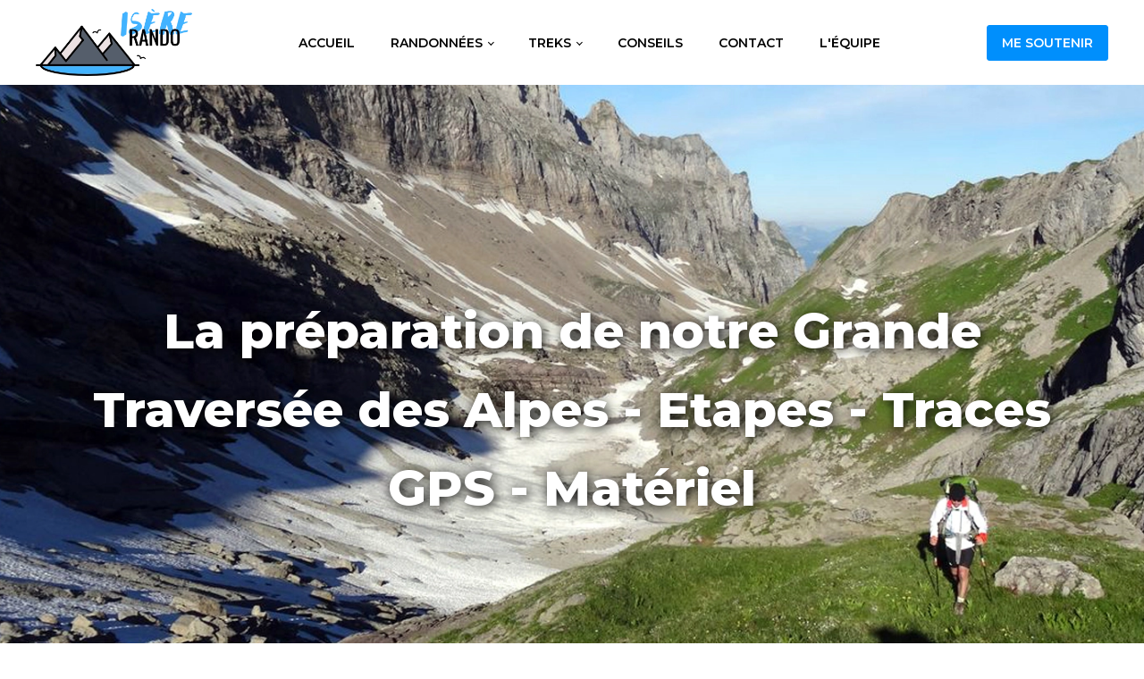

--- FILE ---
content_type: text/html; charset=UTF-8
request_url: https://www.isere-rando.com/gta-articles/preparation-grande-traversee-des-alpes/
body_size: 31981
content:
<!DOCTYPE html>
<html lang="fr-FR" >
<head>
<meta charset="UTF-8">
<meta name="viewport" content="width=device-width, initial-scale=1.0">
<!-- WP_HEAD() START -->
<link rel="preload" as="style" href="https://fonts.googleapis.com/css?family=Montserrat:100,200,300,400,500,600,700,800,900|Montserrat:100,200,300,400,500,600,700,800,900|Montserrat:100,200,300,400,500,600,700,800,900" >
<link rel="stylesheet" href="https://fonts.googleapis.com/css?family=Montserrat:100,200,300,400,500,600,700,800,900|Montserrat:100,200,300,400,500,600,700,800,900|Montserrat:100,200,300,400,500,600,700,800,900">
<!-- This site is running CAOS for WordPress -->
<meta name='robots' content='index, follow, max-image-preview:large, max-snippet:-1, max-video-preview:-1' />

	<!-- This site is optimized with the Yoast SEO plugin v26.5 - https://yoast.com/wordpress/plugins/seo/ -->
	<title>Préparation de notre Grande Traversée des Alpes - Etapes Traces Matériel</title><link rel="preload" data-rocket-preload as="image" href="https://www.isere-rando.com/wp-content/uploads/2018/04/preparation-gta.jpg" fetchpriority="high">
	<link rel="canonical" href="https://www.isere-rando.com/gta-articles/preparation-grande-traversee-des-alpes/" />
	<meta property="og:locale" content="fr_FR" />
	<meta property="og:type" content="article" />
	<meta property="og:title" content="Préparation de notre Grande Traversée des Alpes - Etapes Traces Matériel" />
	<meta property="og:description" content="Vous rêvez de faire la Grande Traversée des Alpes, mais vous avez besoin d&#039;aide pour la préparer ? Cet article est fait pour vous. Vous trouverez ici les détails de toutes les étapes, les trace GPS associées, ainsi que le matériel utilisé pour notre traversée. N&#039;hésitez pas à me demander si vous avez des questions [&hellip;]" />
	<meta property="og:url" content="https://www.isere-rando.com/gta-articles/preparation-grande-traversee-des-alpes/" />
	<meta property="og:site_name" content="Isère Rando" />
	<meta property="article:publisher" content="https://www.facebook.com/IsereRando" />
	<meta property="article:published_time" content="2018-04-20T22:08:21+00:00" />
	<meta property="article:modified_time" content="2020-03-23T17:15:53+00:00" />
	<meta property="og:image" content="https://www.isere-rando.com/wp-content/uploads/2018/04/preparation-gta.jpg" />
	<meta property="og:image:width" content="1920" />
	<meta property="og:image:height" content="700" />
	<meta property="og:image:type" content="image/jpeg" />
	<meta name="author" content="Alan" />
	<meta name="twitter:card" content="summary_large_image" />
	<meta name="twitter:label1" content="Écrit par" />
	<meta name="twitter:data1" content="Alan" />
	<meta name="twitter:label2" content="Durée de lecture estimée" />
	<meta name="twitter:data2" content="3 minutes" />
	<script type="application/ld+json" class="yoast-schema-graph">{"@context":"https://schema.org","@graph":[{"@type":"Article","@id":"https://www.isere-rando.com/gta-articles/preparation-grande-traversee-des-alpes/#article","isPartOf":{"@id":"https://www.isere-rando.com/gta-articles/preparation-grande-traversee-des-alpes/"},"author":{"name":"Alan","@id":"https://www.isere-rando.com/#/schema/person/3df5c7316ff500b56bc6a5775973ab76"},"headline":"La préparation de notre Grande Traversée des Alpes - Etapes - Traces GPS - Matériel","datePublished":"2018-04-20T22:08:21+00:00","dateModified":"2020-03-23T17:15:53+00:00","mainEntityOfPage":{"@id":"https://www.isere-rando.com/gta-articles/preparation-grande-traversee-des-alpes/"},"wordCount":687,"commentCount":23,"publisher":{"@id":"https://www.isere-rando.com/#organization"},"image":{"@id":"https://www.isere-rando.com/gta-articles/preparation-grande-traversee-des-alpes/#primaryimage"},"thumbnailUrl":"https://www.isere-rando.com/wp-content/uploads/2018/04/preparation-gta.jpg","articleSection":["GTA - GR 5"],"inLanguage":"fr-FR","potentialAction":[{"@type":"CommentAction","name":"Comment","target":["https://www.isere-rando.com/gta-articles/preparation-grande-traversee-des-alpes/#respond"]}]},{"@type":"WebPage","@id":"https://www.isere-rando.com/gta-articles/preparation-grande-traversee-des-alpes/","url":"https://www.isere-rando.com/gta-articles/preparation-grande-traversee-des-alpes/","name":"Préparation de notre Grande Traversée des Alpes - Etapes Traces Matériel","isPartOf":{"@id":"https://www.isere-rando.com/#website"},"primaryImageOfPage":{"@id":"https://www.isere-rando.com/gta-articles/preparation-grande-traversee-des-alpes/#primaryimage"},"image":{"@id":"https://www.isere-rando.com/gta-articles/preparation-grande-traversee-des-alpes/#primaryimage"},"thumbnailUrl":"https://www.isere-rando.com/wp-content/uploads/2018/04/preparation-gta.jpg","datePublished":"2018-04-20T22:08:21+00:00","dateModified":"2020-03-23T17:15:53+00:00","inLanguage":"fr-FR","potentialAction":[{"@type":"ReadAction","target":["https://www.isere-rando.com/gta-articles/preparation-grande-traversee-des-alpes/"]}]},{"@type":"ImageObject","inLanguage":"fr-FR","@id":"https://www.isere-rando.com/gta-articles/preparation-grande-traversee-des-alpes/#primaryimage","url":"https://www.isere-rando.com/wp-content/uploads/2018/04/preparation-gta.jpg","contentUrl":"https://www.isere-rando.com/wp-content/uploads/2018/04/preparation-gta.jpg","width":1920,"height":700,"caption":"Préparation GTA - Etapes Traces Matériel"},{"@type":"WebSite","@id":"https://www.isere-rando.com/#website","url":"https://www.isere-rando.com/","name":"Isère Rando","description":"","publisher":{"@id":"https://www.isere-rando.com/#organization"},"potentialAction":[{"@type":"SearchAction","target":{"@type":"EntryPoint","urlTemplate":"https://www.isere-rando.com/?s={search_term_string}"},"query-input":{"@type":"PropertyValueSpecification","valueRequired":true,"valueName":"search_term_string"}}],"inLanguage":"fr-FR"},{"@type":"Organization","@id":"https://www.isere-rando.com/#organization","name":"Isère Rando","url":"https://www.isere-rando.com/","logo":{"@type":"ImageObject","inLanguage":"fr-FR","@id":"https://www.isere-rando.com/#/schema/logo/image/","url":"https://www.isere-rando.com/wp-content/uploads/2017/11/logo_Isere_rando_hiver.png","contentUrl":"https://www.isere-rando.com/wp-content/uploads/2017/11/logo_Isere_rando_hiver.png","width":338,"height":145,"caption":"Isère Rando"},"image":{"@id":"https://www.isere-rando.com/#/schema/logo/image/"},"sameAs":["https://www.facebook.com/IsereRando"]},{"@type":"Person","@id":"https://www.isere-rando.com/#/schema/person/3df5c7316ff500b56bc6a5775973ab76","name":"Alan","image":{"@type":"ImageObject","inLanguage":"fr-FR","@id":"https://www.isere-rando.com/#/schema/person/image/","url":"https://secure.gravatar.com/avatar/87e5f2b82780c28827af8b77b5d1fdbb52b0beffa6ee31ca8dd29032117fb62d?s=96&d=mm&r=g","contentUrl":"https://secure.gravatar.com/avatar/87e5f2b82780c28827af8b77b5d1fdbb52b0beffa6ee31ca8dd29032117fb62d?s=96&d=mm&r=g","caption":"Alan"}}]}</script>
	<!-- / Yoast SEO plugin. -->


<link rel='dns-prefetch' href='//c.tile.opentopomap.org' />
<link rel='dns-prefetch' href='//wxs.ign.fr' />
<link rel='preconnect' href='//www.google-analytics.com' />
<link rel="alternate" type="application/rss+xml" title="Isère Rando &raquo; La préparation de notre Grande Traversée des Alpes - Etapes - Traces GPS - Matériel Flux des commentaires" href="https://www.isere-rando.com/gta-articles/preparation-grande-traversee-des-alpes/feed/" />
<link rel="alternate" title="oEmbed (JSON)" type="application/json+oembed" href="https://www.isere-rando.com/wp-json/oembed/1.0/embed?url=https%3A%2F%2Fwww.isere-rando.com%2Fgta-articles%2Fpreparation-grande-traversee-des-alpes%2F" />
<link rel="alternate" title="oEmbed (XML)" type="text/xml+oembed" href="https://www.isere-rando.com/wp-json/oembed/1.0/embed?url=https%3A%2F%2Fwww.isere-rando.com%2Fgta-articles%2Fpreparation-grande-traversee-des-alpes%2F&#038;format=xml" />
<!-- www.isere-rando.com is managing ads with Advanced Ads 2.0.14 – https://wpadvancedads.com/ --><!--noptimize--><script id="isere-ready">
			window.advanced_ads_ready=function(e,a){a=a||"complete";var d=function(e){return"interactive"===a?"loading"!==e:"complete"===e};d(document.readyState)?e():document.addEventListener("readystatechange",(function(a){d(a.target.readyState)&&e()}),{once:"interactive"===a})},window.advanced_ads_ready_queue=window.advanced_ads_ready_queue||[];		</script>
		<!--/noptimize--><style id='wp-img-auto-sizes-contain-inline-css' type='text/css'>
img:is([sizes=auto i],[sizes^="auto," i]){contain-intrinsic-size:3000px 1500px}
/*# sourceURL=wp-img-auto-sizes-contain-inline-css */
</style>
<style id='wp-block-library-inline-css' type='text/css'>
:root{--wp-block-synced-color:#7a00df;--wp-block-synced-color--rgb:122,0,223;--wp-bound-block-color:var(--wp-block-synced-color);--wp-editor-canvas-background:#ddd;--wp-admin-theme-color:#007cba;--wp-admin-theme-color--rgb:0,124,186;--wp-admin-theme-color-darker-10:#006ba1;--wp-admin-theme-color-darker-10--rgb:0,107,160.5;--wp-admin-theme-color-darker-20:#005a87;--wp-admin-theme-color-darker-20--rgb:0,90,135;--wp-admin-border-width-focus:2px}@media (min-resolution:192dpi){:root{--wp-admin-border-width-focus:1.5px}}.wp-element-button{cursor:pointer}:root .has-very-light-gray-background-color{background-color:#eee}:root .has-very-dark-gray-background-color{background-color:#313131}:root .has-very-light-gray-color{color:#eee}:root .has-very-dark-gray-color{color:#313131}:root .has-vivid-green-cyan-to-vivid-cyan-blue-gradient-background{background:linear-gradient(135deg,#00d084,#0693e3)}:root .has-purple-crush-gradient-background{background:linear-gradient(135deg,#34e2e4,#4721fb 50%,#ab1dfe)}:root .has-hazy-dawn-gradient-background{background:linear-gradient(135deg,#faaca8,#dad0ec)}:root .has-subdued-olive-gradient-background{background:linear-gradient(135deg,#fafae1,#67a671)}:root .has-atomic-cream-gradient-background{background:linear-gradient(135deg,#fdd79a,#004a59)}:root .has-nightshade-gradient-background{background:linear-gradient(135deg,#330968,#31cdcf)}:root .has-midnight-gradient-background{background:linear-gradient(135deg,#020381,#2874fc)}:root{--wp--preset--font-size--normal:16px;--wp--preset--font-size--huge:42px}.has-regular-font-size{font-size:1em}.has-larger-font-size{font-size:2.625em}.has-normal-font-size{font-size:var(--wp--preset--font-size--normal)}.has-huge-font-size{font-size:var(--wp--preset--font-size--huge)}.has-text-align-center{text-align:center}.has-text-align-left{text-align:left}.has-text-align-right{text-align:right}.has-fit-text{white-space:nowrap!important}#end-resizable-editor-section{display:none}.aligncenter{clear:both}.items-justified-left{justify-content:flex-start}.items-justified-center{justify-content:center}.items-justified-right{justify-content:flex-end}.items-justified-space-between{justify-content:space-between}.screen-reader-text{border:0;clip-path:inset(50%);height:1px;margin:-1px;overflow:hidden;padding:0;position:absolute;width:1px;word-wrap:normal!important}.screen-reader-text:focus{background-color:#ddd;clip-path:none;color:#444;display:block;font-size:1em;height:auto;left:5px;line-height:normal;padding:15px 23px 14px;text-decoration:none;top:5px;width:auto;z-index:100000}html :where(.has-border-color){border-style:solid}html :where([style*=border-top-color]){border-top-style:solid}html :where([style*=border-right-color]){border-right-style:solid}html :where([style*=border-bottom-color]){border-bottom-style:solid}html :where([style*=border-left-color]){border-left-style:solid}html :where([style*=border-width]){border-style:solid}html :where([style*=border-top-width]){border-top-style:solid}html :where([style*=border-right-width]){border-right-style:solid}html :where([style*=border-bottom-width]){border-bottom-style:solid}html :where([style*=border-left-width]){border-left-style:solid}html :where(img[class*=wp-image-]){height:auto;max-width:100%}:where(figure){margin:0 0 1em}html :where(.is-position-sticky){--wp-admin--admin-bar--position-offset:var(--wp-admin--admin-bar--height,0px)}@media screen and (max-width:600px){html :where(.is-position-sticky){--wp-admin--admin-bar--position-offset:0px}}

/*# sourceURL=wp-block-library-inline-css */
</style><style id='wp-block-image-inline-css' type='text/css'>
.wp-block-image>a,.wp-block-image>figure>a{display:inline-block}.wp-block-image img{box-sizing:border-box;height:auto;max-width:100%;vertical-align:bottom}@media not (prefers-reduced-motion){.wp-block-image img.hide{visibility:hidden}.wp-block-image img.show{animation:show-content-image .4s}}.wp-block-image[style*=border-radius] img,.wp-block-image[style*=border-radius]>a{border-radius:inherit}.wp-block-image.has-custom-border img{box-sizing:border-box}.wp-block-image.aligncenter{text-align:center}.wp-block-image.alignfull>a,.wp-block-image.alignwide>a{width:100%}.wp-block-image.alignfull img,.wp-block-image.alignwide img{height:auto;width:100%}.wp-block-image .aligncenter,.wp-block-image .alignleft,.wp-block-image .alignright,.wp-block-image.aligncenter,.wp-block-image.alignleft,.wp-block-image.alignright{display:table}.wp-block-image .aligncenter>figcaption,.wp-block-image .alignleft>figcaption,.wp-block-image .alignright>figcaption,.wp-block-image.aligncenter>figcaption,.wp-block-image.alignleft>figcaption,.wp-block-image.alignright>figcaption{caption-side:bottom;display:table-caption}.wp-block-image .alignleft{float:left;margin:.5em 1em .5em 0}.wp-block-image .alignright{float:right;margin:.5em 0 .5em 1em}.wp-block-image .aligncenter{margin-left:auto;margin-right:auto}.wp-block-image :where(figcaption){margin-bottom:1em;margin-top:.5em}.wp-block-image.is-style-circle-mask img{border-radius:9999px}@supports ((-webkit-mask-image:none) or (mask-image:none)) or (-webkit-mask-image:none){.wp-block-image.is-style-circle-mask img{border-radius:0;-webkit-mask-image:url('data:image/svg+xml;utf8,<svg viewBox="0 0 100 100" xmlns="http://www.w3.org/2000/svg"><circle cx="50" cy="50" r="50"/></svg>');mask-image:url('data:image/svg+xml;utf8,<svg viewBox="0 0 100 100" xmlns="http://www.w3.org/2000/svg"><circle cx="50" cy="50" r="50"/></svg>');mask-mode:alpha;-webkit-mask-position:center;mask-position:center;-webkit-mask-repeat:no-repeat;mask-repeat:no-repeat;-webkit-mask-size:contain;mask-size:contain}}:root :where(.wp-block-image.is-style-rounded img,.wp-block-image .is-style-rounded img){border-radius:9999px}.wp-block-image figure{margin:0}.wp-lightbox-container{display:flex;flex-direction:column;position:relative}.wp-lightbox-container img{cursor:zoom-in}.wp-lightbox-container img:hover+button{opacity:1}.wp-lightbox-container button{align-items:center;backdrop-filter:blur(16px) saturate(180%);background-color:#5a5a5a40;border:none;border-radius:4px;cursor:zoom-in;display:flex;height:20px;justify-content:center;opacity:0;padding:0;position:absolute;right:16px;text-align:center;top:16px;width:20px;z-index:100}@media not (prefers-reduced-motion){.wp-lightbox-container button{transition:opacity .2s ease}}.wp-lightbox-container button:focus-visible{outline:3px auto #5a5a5a40;outline:3px auto -webkit-focus-ring-color;outline-offset:3px}.wp-lightbox-container button:hover{cursor:pointer;opacity:1}.wp-lightbox-container button:focus{opacity:1}.wp-lightbox-container button:focus,.wp-lightbox-container button:hover,.wp-lightbox-container button:not(:hover):not(:active):not(.has-background){background-color:#5a5a5a40;border:none}.wp-lightbox-overlay{box-sizing:border-box;cursor:zoom-out;height:100vh;left:0;overflow:hidden;position:fixed;top:0;visibility:hidden;width:100%;z-index:100000}.wp-lightbox-overlay .close-button{align-items:center;cursor:pointer;display:flex;justify-content:center;min-height:40px;min-width:40px;padding:0;position:absolute;right:calc(env(safe-area-inset-right) + 16px);top:calc(env(safe-area-inset-top) + 16px);z-index:5000000}.wp-lightbox-overlay .close-button:focus,.wp-lightbox-overlay .close-button:hover,.wp-lightbox-overlay .close-button:not(:hover):not(:active):not(.has-background){background:none;border:none}.wp-lightbox-overlay .lightbox-image-container{height:var(--wp--lightbox-container-height);left:50%;overflow:hidden;position:absolute;top:50%;transform:translate(-50%,-50%);transform-origin:top left;width:var(--wp--lightbox-container-width);z-index:9999999999}.wp-lightbox-overlay .wp-block-image{align-items:center;box-sizing:border-box;display:flex;height:100%;justify-content:center;margin:0;position:relative;transform-origin:0 0;width:100%;z-index:3000000}.wp-lightbox-overlay .wp-block-image img{height:var(--wp--lightbox-image-height);min-height:var(--wp--lightbox-image-height);min-width:var(--wp--lightbox-image-width);width:var(--wp--lightbox-image-width)}.wp-lightbox-overlay .wp-block-image figcaption{display:none}.wp-lightbox-overlay button{background:none;border:none}.wp-lightbox-overlay .scrim{background-color:#fff;height:100%;opacity:.9;position:absolute;width:100%;z-index:2000000}.wp-lightbox-overlay.active{visibility:visible}@media not (prefers-reduced-motion){.wp-lightbox-overlay.active{animation:turn-on-visibility .25s both}.wp-lightbox-overlay.active img{animation:turn-on-visibility .35s both}.wp-lightbox-overlay.show-closing-animation:not(.active){animation:turn-off-visibility .35s both}.wp-lightbox-overlay.show-closing-animation:not(.active) img{animation:turn-off-visibility .25s both}.wp-lightbox-overlay.zoom.active{animation:none;opacity:1;visibility:visible}.wp-lightbox-overlay.zoom.active .lightbox-image-container{animation:lightbox-zoom-in .4s}.wp-lightbox-overlay.zoom.active .lightbox-image-container img{animation:none}.wp-lightbox-overlay.zoom.active .scrim{animation:turn-on-visibility .4s forwards}.wp-lightbox-overlay.zoom.show-closing-animation:not(.active){animation:none}.wp-lightbox-overlay.zoom.show-closing-animation:not(.active) .lightbox-image-container{animation:lightbox-zoom-out .4s}.wp-lightbox-overlay.zoom.show-closing-animation:not(.active) .lightbox-image-container img{animation:none}.wp-lightbox-overlay.zoom.show-closing-animation:not(.active) .scrim{animation:turn-off-visibility .4s forwards}}@keyframes show-content-image{0%{visibility:hidden}99%{visibility:hidden}to{visibility:visible}}@keyframes turn-on-visibility{0%{opacity:0}to{opacity:1}}@keyframes turn-off-visibility{0%{opacity:1;visibility:visible}99%{opacity:0;visibility:visible}to{opacity:0;visibility:hidden}}@keyframes lightbox-zoom-in{0%{transform:translate(calc((-100vw + var(--wp--lightbox-scrollbar-width))/2 + var(--wp--lightbox-initial-left-position)),calc(-50vh + var(--wp--lightbox-initial-top-position))) scale(var(--wp--lightbox-scale))}to{transform:translate(-50%,-50%) scale(1)}}@keyframes lightbox-zoom-out{0%{transform:translate(-50%,-50%) scale(1);visibility:visible}99%{visibility:visible}to{transform:translate(calc((-100vw + var(--wp--lightbox-scrollbar-width))/2 + var(--wp--lightbox-initial-left-position)),calc(-50vh + var(--wp--lightbox-initial-top-position))) scale(var(--wp--lightbox-scale));visibility:hidden}}
/*# sourceURL=https://www.isere-rando.com/wp-includes/blocks/image/style.min.css */
</style>
<style id='global-styles-inline-css' type='text/css'>
:root{--wp--preset--aspect-ratio--square: 1;--wp--preset--aspect-ratio--4-3: 4/3;--wp--preset--aspect-ratio--3-4: 3/4;--wp--preset--aspect-ratio--3-2: 3/2;--wp--preset--aspect-ratio--2-3: 2/3;--wp--preset--aspect-ratio--16-9: 16/9;--wp--preset--aspect-ratio--9-16: 9/16;--wp--preset--color--black: #000000;--wp--preset--color--cyan-bluish-gray: #abb8c3;--wp--preset--color--white: #ffffff;--wp--preset--color--pale-pink: #f78da7;--wp--preset--color--vivid-red: #cf2e2e;--wp--preset--color--luminous-vivid-orange: #ff6900;--wp--preset--color--luminous-vivid-amber: #fcb900;--wp--preset--color--light-green-cyan: #7bdcb5;--wp--preset--color--vivid-green-cyan: #00d084;--wp--preset--color--pale-cyan-blue: #8ed1fc;--wp--preset--color--vivid-cyan-blue: #0693e3;--wp--preset--color--vivid-purple: #9b51e0;--wp--preset--gradient--vivid-cyan-blue-to-vivid-purple: linear-gradient(135deg,rgb(6,147,227) 0%,rgb(155,81,224) 100%);--wp--preset--gradient--light-green-cyan-to-vivid-green-cyan: linear-gradient(135deg,rgb(122,220,180) 0%,rgb(0,208,130) 100%);--wp--preset--gradient--luminous-vivid-amber-to-luminous-vivid-orange: linear-gradient(135deg,rgb(252,185,0) 0%,rgb(255,105,0) 100%);--wp--preset--gradient--luminous-vivid-orange-to-vivid-red: linear-gradient(135deg,rgb(255,105,0) 0%,rgb(207,46,46) 100%);--wp--preset--gradient--very-light-gray-to-cyan-bluish-gray: linear-gradient(135deg,rgb(238,238,238) 0%,rgb(169,184,195) 100%);--wp--preset--gradient--cool-to-warm-spectrum: linear-gradient(135deg,rgb(74,234,220) 0%,rgb(151,120,209) 20%,rgb(207,42,186) 40%,rgb(238,44,130) 60%,rgb(251,105,98) 80%,rgb(254,248,76) 100%);--wp--preset--gradient--blush-light-purple: linear-gradient(135deg,rgb(255,206,236) 0%,rgb(152,150,240) 100%);--wp--preset--gradient--blush-bordeaux: linear-gradient(135deg,rgb(254,205,165) 0%,rgb(254,45,45) 50%,rgb(107,0,62) 100%);--wp--preset--gradient--luminous-dusk: linear-gradient(135deg,rgb(255,203,112) 0%,rgb(199,81,192) 50%,rgb(65,88,208) 100%);--wp--preset--gradient--pale-ocean: linear-gradient(135deg,rgb(255,245,203) 0%,rgb(182,227,212) 50%,rgb(51,167,181) 100%);--wp--preset--gradient--electric-grass: linear-gradient(135deg,rgb(202,248,128) 0%,rgb(113,206,126) 100%);--wp--preset--gradient--midnight: linear-gradient(135deg,rgb(2,3,129) 0%,rgb(40,116,252) 100%);--wp--preset--font-size--small: 13px;--wp--preset--font-size--medium: 20px;--wp--preset--font-size--large: 36px;--wp--preset--font-size--x-large: 42px;--wp--preset--spacing--20: 0.44rem;--wp--preset--spacing--30: 0.67rem;--wp--preset--spacing--40: 1rem;--wp--preset--spacing--50: 1.5rem;--wp--preset--spacing--60: 2.25rem;--wp--preset--spacing--70: 3.38rem;--wp--preset--spacing--80: 5.06rem;--wp--preset--shadow--natural: 6px 6px 9px rgba(0, 0, 0, 0.2);--wp--preset--shadow--deep: 12px 12px 50px rgba(0, 0, 0, 0.4);--wp--preset--shadow--sharp: 6px 6px 0px rgba(0, 0, 0, 0.2);--wp--preset--shadow--outlined: 6px 6px 0px -3px rgb(255, 255, 255), 6px 6px rgb(0, 0, 0);--wp--preset--shadow--crisp: 6px 6px 0px rgb(0, 0, 0);}:where(.is-layout-flex){gap: 0.5em;}:where(.is-layout-grid){gap: 0.5em;}body .is-layout-flex{display: flex;}.is-layout-flex{flex-wrap: wrap;align-items: center;}.is-layout-flex > :is(*, div){margin: 0;}body .is-layout-grid{display: grid;}.is-layout-grid > :is(*, div){margin: 0;}:where(.wp-block-columns.is-layout-flex){gap: 2em;}:where(.wp-block-columns.is-layout-grid){gap: 2em;}:where(.wp-block-post-template.is-layout-flex){gap: 1.25em;}:where(.wp-block-post-template.is-layout-grid){gap: 1.25em;}.has-black-color{color: var(--wp--preset--color--black) !important;}.has-cyan-bluish-gray-color{color: var(--wp--preset--color--cyan-bluish-gray) !important;}.has-white-color{color: var(--wp--preset--color--white) !important;}.has-pale-pink-color{color: var(--wp--preset--color--pale-pink) !important;}.has-vivid-red-color{color: var(--wp--preset--color--vivid-red) !important;}.has-luminous-vivid-orange-color{color: var(--wp--preset--color--luminous-vivid-orange) !important;}.has-luminous-vivid-amber-color{color: var(--wp--preset--color--luminous-vivid-amber) !important;}.has-light-green-cyan-color{color: var(--wp--preset--color--light-green-cyan) !important;}.has-vivid-green-cyan-color{color: var(--wp--preset--color--vivid-green-cyan) !important;}.has-pale-cyan-blue-color{color: var(--wp--preset--color--pale-cyan-blue) !important;}.has-vivid-cyan-blue-color{color: var(--wp--preset--color--vivid-cyan-blue) !important;}.has-vivid-purple-color{color: var(--wp--preset--color--vivid-purple) !important;}.has-black-background-color{background-color: var(--wp--preset--color--black) !important;}.has-cyan-bluish-gray-background-color{background-color: var(--wp--preset--color--cyan-bluish-gray) !important;}.has-white-background-color{background-color: var(--wp--preset--color--white) !important;}.has-pale-pink-background-color{background-color: var(--wp--preset--color--pale-pink) !important;}.has-vivid-red-background-color{background-color: var(--wp--preset--color--vivid-red) !important;}.has-luminous-vivid-orange-background-color{background-color: var(--wp--preset--color--luminous-vivid-orange) !important;}.has-luminous-vivid-amber-background-color{background-color: var(--wp--preset--color--luminous-vivid-amber) !important;}.has-light-green-cyan-background-color{background-color: var(--wp--preset--color--light-green-cyan) !important;}.has-vivid-green-cyan-background-color{background-color: var(--wp--preset--color--vivid-green-cyan) !important;}.has-pale-cyan-blue-background-color{background-color: var(--wp--preset--color--pale-cyan-blue) !important;}.has-vivid-cyan-blue-background-color{background-color: var(--wp--preset--color--vivid-cyan-blue) !important;}.has-vivid-purple-background-color{background-color: var(--wp--preset--color--vivid-purple) !important;}.has-black-border-color{border-color: var(--wp--preset--color--black) !important;}.has-cyan-bluish-gray-border-color{border-color: var(--wp--preset--color--cyan-bluish-gray) !important;}.has-white-border-color{border-color: var(--wp--preset--color--white) !important;}.has-pale-pink-border-color{border-color: var(--wp--preset--color--pale-pink) !important;}.has-vivid-red-border-color{border-color: var(--wp--preset--color--vivid-red) !important;}.has-luminous-vivid-orange-border-color{border-color: var(--wp--preset--color--luminous-vivid-orange) !important;}.has-luminous-vivid-amber-border-color{border-color: var(--wp--preset--color--luminous-vivid-amber) !important;}.has-light-green-cyan-border-color{border-color: var(--wp--preset--color--light-green-cyan) !important;}.has-vivid-green-cyan-border-color{border-color: var(--wp--preset--color--vivid-green-cyan) !important;}.has-pale-cyan-blue-border-color{border-color: var(--wp--preset--color--pale-cyan-blue) !important;}.has-vivid-cyan-blue-border-color{border-color: var(--wp--preset--color--vivid-cyan-blue) !important;}.has-vivid-purple-border-color{border-color: var(--wp--preset--color--vivid-purple) !important;}.has-vivid-cyan-blue-to-vivid-purple-gradient-background{background: var(--wp--preset--gradient--vivid-cyan-blue-to-vivid-purple) !important;}.has-light-green-cyan-to-vivid-green-cyan-gradient-background{background: var(--wp--preset--gradient--light-green-cyan-to-vivid-green-cyan) !important;}.has-luminous-vivid-amber-to-luminous-vivid-orange-gradient-background{background: var(--wp--preset--gradient--luminous-vivid-amber-to-luminous-vivid-orange) !important;}.has-luminous-vivid-orange-to-vivid-red-gradient-background{background: var(--wp--preset--gradient--luminous-vivid-orange-to-vivid-red) !important;}.has-very-light-gray-to-cyan-bluish-gray-gradient-background{background: var(--wp--preset--gradient--very-light-gray-to-cyan-bluish-gray) !important;}.has-cool-to-warm-spectrum-gradient-background{background: var(--wp--preset--gradient--cool-to-warm-spectrum) !important;}.has-blush-light-purple-gradient-background{background: var(--wp--preset--gradient--blush-light-purple) !important;}.has-blush-bordeaux-gradient-background{background: var(--wp--preset--gradient--blush-bordeaux) !important;}.has-luminous-dusk-gradient-background{background: var(--wp--preset--gradient--luminous-dusk) !important;}.has-pale-ocean-gradient-background{background: var(--wp--preset--gradient--pale-ocean) !important;}.has-electric-grass-gradient-background{background: var(--wp--preset--gradient--electric-grass) !important;}.has-midnight-gradient-background{background: var(--wp--preset--gradient--midnight) !important;}.has-small-font-size{font-size: var(--wp--preset--font-size--small) !important;}.has-medium-font-size{font-size: var(--wp--preset--font-size--medium) !important;}.has-large-font-size{font-size: var(--wp--preset--font-size--large) !important;}.has-x-large-font-size{font-size: var(--wp--preset--font-size--x-large) !important;}
/*# sourceURL=global-styles-inline-css */
</style>

<style id='classic-theme-styles-inline-css' type='text/css'>
/*! This file is auto-generated */
.wp-block-button__link{color:#fff;background-color:#32373c;border-radius:9999px;box-shadow:none;text-decoration:none;padding:calc(.667em + 2px) calc(1.333em + 2px);font-size:1.125em}.wp-block-file__button{background:#32373c;color:#fff;text-decoration:none}
/*# sourceURL=/wp-includes/css/classic-themes.min.css */
</style>
<link data-minify="1" rel='stylesheet' id='mapsmarkerpro-css' href='https://www.isere-rando.com/wp-content/cache/min/1/wp-content/plugins/maps-marker-pro/css/mapsmarkerpro.css?ver=1678485391' type='text/css' media='all' />
<link data-minify="1" rel='stylesheet' id='oxygen-css' href='https://www.isere-rando.com/wp-content/cache/min/1/wp-content/plugins/oxygen/component-framework/oxygen.css?ver=1678485172' type='text/css' media='all' />
<link data-minify="1" rel='stylesheet' id='tablepress-default-css' href='https://www.isere-rando.com/wp-content/cache/min/1/wp-content/tablepress-combined.min.css?ver=1678485391' type='text/css' media='all' />
<link data-minify="1" rel='stylesheet' id='wpdiscuz-frontend-css-css' href='https://www.isere-rando.com/wp-content/cache/min/1/wp-content/plugins/wpdiscuz/themes/default/style.css?ver=1678485391' type='text/css' media='all' />
<style id='wpdiscuz-frontend-css-inline-css' type='text/css'>
 #wpdcom .wpd-blog-administrator .wpd-comment-label{color:#ffffff;background-color:#00B38F;border:none}#wpdcom .wpd-blog-administrator .wpd-comment-author, #wpdcom .wpd-blog-administrator .wpd-comment-author a{color:#00B38F}#wpdcom.wpd-layout-1 .wpd-comment .wpd-blog-administrator .wpd-avatar img{border-color:#00B38F}#wpdcom.wpd-layout-2 .wpd-comment.wpd-reply .wpd-comment-wrap.wpd-blog-administrator{border-left:3px solid #00B38F}#wpdcom.wpd-layout-2 .wpd-comment .wpd-blog-administrator .wpd-avatar img{border-bottom-color:#00B38F}#wpdcom.wpd-layout-3 .wpd-blog-administrator .wpd-comment-subheader{border-top:1px dashed #00B38F}#wpdcom.wpd-layout-3 .wpd-reply .wpd-blog-administrator .wpd-comment-right{border-left:1px solid #00B38F}#wpdcom .wpd-blog-editor .wpd-comment-label{color:#ffffff;background-color:#00B38F;border:none}#wpdcom .wpd-blog-editor .wpd-comment-author, #wpdcom .wpd-blog-editor .wpd-comment-author a{color:#00B38F}#wpdcom.wpd-layout-1 .wpd-comment .wpd-blog-editor .wpd-avatar img{border-color:#00B38F}#wpdcom.wpd-layout-2 .wpd-comment.wpd-reply .wpd-comment-wrap.wpd-blog-editor{border-left:3px solid #00B38F}#wpdcom.wpd-layout-2 .wpd-comment .wpd-blog-editor .wpd-avatar img{border-bottom-color:#00B38F}#wpdcom.wpd-layout-3 .wpd-blog-editor .wpd-comment-subheader{border-top:1px dashed #00B38F}#wpdcom.wpd-layout-3 .wpd-reply .wpd-blog-editor .wpd-comment-right{border-left:1px solid #00B38F}#wpdcom .wpd-blog-author .wpd-comment-label{color:#ffffff;background-color:#00B38F;border:none}#wpdcom .wpd-blog-author .wpd-comment-author, #wpdcom .wpd-blog-author .wpd-comment-author a{color:#00B38F}#wpdcom.wpd-layout-1 .wpd-comment .wpd-blog-author .wpd-avatar img{border-color:#00B38F}#wpdcom.wpd-layout-2 .wpd-comment .wpd-blog-author .wpd-avatar img{border-bottom-color:#00B38F}#wpdcom.wpd-layout-3 .wpd-blog-author .wpd-comment-subheader{border-top:1px dashed #00B38F}#wpdcom.wpd-layout-3 .wpd-reply .wpd-blog-author .wpd-comment-right{border-left:1px solid #00B38F}#wpdcom .wpd-blog-contributor .wpd-comment-label{color:#ffffff;background-color:#00B38F;border:none}#wpdcom .wpd-blog-contributor .wpd-comment-author, #wpdcom .wpd-blog-contributor .wpd-comment-author a{color:#00B38F}#wpdcom.wpd-layout-1 .wpd-comment .wpd-blog-contributor .wpd-avatar img{border-color:#00B38F}#wpdcom.wpd-layout-2 .wpd-comment .wpd-blog-contributor .wpd-avatar img{border-bottom-color:#00B38F}#wpdcom.wpd-layout-3 .wpd-blog-contributor .wpd-comment-subheader{border-top:1px dashed #00B38F}#wpdcom.wpd-layout-3 .wpd-reply .wpd-blog-contributor .wpd-comment-right{border-left:1px solid #00B38F}#wpdcom .wpd-blog-subscriber .wpd-comment-label{color:#ffffff;background-color:#00B38F;border:none}#wpdcom .wpd-blog-subscriber .wpd-comment-author, #wpdcom .wpd-blog-subscriber .wpd-comment-author a{color:#00B38F}#wpdcom.wpd-layout-2 .wpd-comment .wpd-blog-subscriber .wpd-avatar img{border-bottom-color:#00B38F}#wpdcom.wpd-layout-3 .wpd-blog-subscriber .wpd-comment-subheader{border-top:1px dashed #00B38F}#wpdcom .wpd-blog-wpseo_manager .wpd-comment-label{color:#ffffff;background-color:#00B38F;border:none}#wpdcom .wpd-blog-wpseo_manager .wpd-comment-author, #wpdcom .wpd-blog-wpseo_manager .wpd-comment-author a{color:#00B38F}#wpdcom.wpd-layout-1 .wpd-comment .wpd-blog-wpseo_manager .wpd-avatar img{border-color:#00B38F}#wpdcom.wpd-layout-2 .wpd-comment .wpd-blog-wpseo_manager .wpd-avatar img{border-bottom-color:#00B38F}#wpdcom.wpd-layout-3 .wpd-blog-wpseo_manager .wpd-comment-subheader{border-top:1px dashed #00B38F}#wpdcom.wpd-layout-3 .wpd-reply .wpd-blog-wpseo_manager .wpd-comment-right{border-left:1px solid #00B38F}#wpdcom .wpd-blog-wpseo_editor .wpd-comment-label{color:#ffffff;background-color:#00B38F;border:none}#wpdcom .wpd-blog-wpseo_editor .wpd-comment-author, #wpdcom .wpd-blog-wpseo_editor .wpd-comment-author a{color:#00B38F}#wpdcom.wpd-layout-1 .wpd-comment .wpd-blog-wpseo_editor .wpd-avatar img{border-color:#00B38F}#wpdcom.wpd-layout-2 .wpd-comment .wpd-blog-wpseo_editor .wpd-avatar img{border-bottom-color:#00B38F}#wpdcom.wpd-layout-3 .wpd-blog-wpseo_editor .wpd-comment-subheader{border-top:1px dashed #00B38F}#wpdcom.wpd-layout-3 .wpd-reply .wpd-blog-wpseo_editor .wpd-comment-right{border-left:1px solid #00B38F}#wpdcom .wpd-blog-backwpup_admin .wpd-comment-label{color:#ffffff;background-color:#00B38F;border:none}#wpdcom .wpd-blog-backwpup_admin .wpd-comment-author, #wpdcom .wpd-blog-backwpup_admin .wpd-comment-author a{color:#00B38F}#wpdcom.wpd-layout-1 .wpd-comment .wpd-blog-backwpup_admin .wpd-avatar img{border-color:#00B38F}#wpdcom.wpd-layout-2 .wpd-comment .wpd-blog-backwpup_admin .wpd-avatar img{border-bottom-color:#00B38F}#wpdcom.wpd-layout-3 .wpd-blog-backwpup_admin .wpd-comment-subheader{border-top:1px dashed #00B38F}#wpdcom.wpd-layout-3 .wpd-reply .wpd-blog-backwpup_admin .wpd-comment-right{border-left:1px solid #00B38F}#wpdcom .wpd-blog-backwpup_check .wpd-comment-label{color:#ffffff;background-color:#00B38F;border:none}#wpdcom .wpd-blog-backwpup_check .wpd-comment-author, #wpdcom .wpd-blog-backwpup_check .wpd-comment-author a{color:#00B38F}#wpdcom.wpd-layout-1 .wpd-comment .wpd-blog-backwpup_check .wpd-avatar img{border-color:#00B38F}#wpdcom.wpd-layout-2 .wpd-comment .wpd-blog-backwpup_check .wpd-avatar img{border-bottom-color:#00B38F}#wpdcom.wpd-layout-3 .wpd-blog-backwpup_check .wpd-comment-subheader{border-top:1px dashed #00B38F}#wpdcom.wpd-layout-3 .wpd-reply .wpd-blog-backwpup_check .wpd-comment-right{border-left:1px solid #00B38F}#wpdcom .wpd-blog-backwpup_helper .wpd-comment-label{color:#ffffff;background-color:#00B38F;border:none}#wpdcom .wpd-blog-backwpup_helper .wpd-comment-author, #wpdcom .wpd-blog-backwpup_helper .wpd-comment-author a{color:#00B38F}#wpdcom.wpd-layout-1 .wpd-comment .wpd-blog-backwpup_helper .wpd-avatar img{border-color:#00B38F}#wpdcom.wpd-layout-2 .wpd-comment .wpd-blog-backwpup_helper .wpd-avatar img{border-bottom-color:#00B38F}#wpdcom.wpd-layout-3 .wpd-blog-backwpup_helper .wpd-comment-subheader{border-top:1px dashed #00B38F}#wpdcom.wpd-layout-3 .wpd-reply .wpd-blog-backwpup_helper .wpd-comment-right{border-left:1px solid #00B38F}#wpdcom .wpd-blog-post_author .wpd-comment-label{color:#ffffff;background-color:#00B38F;border:none}#wpdcom .wpd-blog-post_author .wpd-comment-author, #wpdcom .wpd-blog-post_author .wpd-comment-author a{color:#00B38F}#wpdcom .wpd-blog-post_author .wpd-avatar img{border-color:#00B38F}#wpdcom.wpd-layout-1 .wpd-comment .wpd-blog-post_author .wpd-avatar img{border-color:#00B38F}#wpdcom.wpd-layout-2 .wpd-comment.wpd-reply .wpd-comment-wrap.wpd-blog-post_author{border-left:3px solid #00B38F}#wpdcom.wpd-layout-2 .wpd-comment .wpd-blog-post_author .wpd-avatar img{border-bottom-color:#00B38F}#wpdcom.wpd-layout-3 .wpd-blog-post_author .wpd-comment-subheader{border-top:1px dashed #00B38F}#wpdcom.wpd-layout-3 .wpd-reply .wpd-blog-post_author .wpd-comment-right{border-left:1px solid #00B38F}#wpdcom .wpd-blog-guest .wpd-comment-label{color:#ffffff;background-color:#00B38F;border:none}#wpdcom .wpd-blog-guest .wpd-comment-author, #wpdcom .wpd-blog-guest .wpd-comment-author a{color:#00B38F}#wpdcom.wpd-layout-3 .wpd-blog-guest .wpd-comment-subheader{border-top:1px dashed #00B38F}#comments, #respond, .comments-area, #wpdcom{}#wpdcom .ql-editor > *{color:#777777}#wpdcom .ql-editor::before{}#wpdcom .ql-toolbar{border:1px solid #DDDDDD;border-top:none}#wpdcom .ql-container{border:1px solid #DDDDDD;border-bottom:none}#wpdcom .wpd-form-row .wpdiscuz-item input[type="text"], #wpdcom .wpd-form-row .wpdiscuz-item input[type="email"], #wpdcom .wpd-form-row .wpdiscuz-item input[type="url"], #wpdcom .wpd-form-row .wpdiscuz-item input[type="color"], #wpdcom .wpd-form-row .wpdiscuz-item input[type="date"], #wpdcom .wpd-form-row .wpdiscuz-item input[type="datetime"], #wpdcom .wpd-form-row .wpdiscuz-item input[type="datetime-local"], #wpdcom .wpd-form-row .wpdiscuz-item input[type="month"], #wpdcom .wpd-form-row .wpdiscuz-item input[type="number"], #wpdcom .wpd-form-row .wpdiscuz-item input[type="time"], #wpdcom textarea, #wpdcom select{border:1px solid #DDDDDD;color:#777777}#wpdcom .wpd-form-row .wpdiscuz-item textarea{border:1px solid #DDDDDD}#wpdcom input::placeholder, #wpdcom textarea::placeholder, #wpdcom input::-moz-placeholder, #wpdcom textarea::-webkit-input-placeholder{}#wpdcom .wpd-comment-text{color:#777777}#wpdcom .wpd-thread-head .wpd-thread-info{border-bottom:2px solid #00B38F}#wpdcom .wpd-thread-head .wpd-thread-info.wpd-reviews-tab svg{fill:#00B38F}#wpdcom .wpd-thread-head .wpdiscuz-user-settings{border-bottom:2px solid #00B38F}#wpdcom .wpd-thread-head .wpdiscuz-user-settings:hover{color:#00B38F}#wpdcom .wpd-comment .wpd-follow-link:hover{color:#00B38F}#wpdcom .wpd-comment-status .wpd-sticky{color:#00B38F}#wpdcom .wpd-thread-filter .wpdf-active{color:#00B38F;border-bottom-color:#00B38F}#wpdcom .wpd-comment-info-bar{border:1px dashed #33c3a6;background:#e6f8f4}#wpdcom .wpd-comment-info-bar .wpd-current-view i{color:#00B38F}#wpdcom .wpd-filter-view-all:hover{background:#00B38F}#wpdcom .wpdiscuz-item .wpdiscuz-rating > label{color:#DDDDDD}#wpdcom .wpdiscuz-item .wpdiscuz-rating:not(:checked) > label:hover, .wpdiscuz-rating:not(:checked) > label:hover ~ label{}#wpdcom .wpdiscuz-item .wpdiscuz-rating > input ~ label:hover, #wpdcom .wpdiscuz-item .wpdiscuz-rating > input:not(:checked) ~ label:hover ~ label, #wpdcom .wpdiscuz-item .wpdiscuz-rating > input:not(:checked) ~ label:hover ~ label{color:#FFED85}#wpdcom .wpdiscuz-item .wpdiscuz-rating > input:checked ~ label:hover, #wpdcom .wpdiscuz-item .wpdiscuz-rating > input:checked ~ label:hover, #wpdcom .wpdiscuz-item .wpdiscuz-rating > label:hover ~ input:checked ~ label, #wpdcom .wpdiscuz-item .wpdiscuz-rating > input:checked + label:hover ~ label, #wpdcom .wpdiscuz-item .wpdiscuz-rating > input:checked ~ label:hover ~ label, .wpd-custom-field .wcf-active-star, #wpdcom .wpdiscuz-item .wpdiscuz-rating > input:checked ~ label{color:#FFD700}#wpd-post-rating .wpd-rating-wrap .wpd-rating-stars svg .wpd-star{fill:#DDDDDD}#wpd-post-rating .wpd-rating-wrap .wpd-rating-stars svg .wpd-active{fill:#FFD700}#wpd-post-rating .wpd-rating-wrap .wpd-rate-starts svg .wpd-star{fill:#DDDDDD}#wpd-post-rating .wpd-rating-wrap .wpd-rate-starts:hover svg .wpd-star{fill:#FFED85}#wpd-post-rating.wpd-not-rated .wpd-rating-wrap .wpd-rate-starts svg:hover ~ svg .wpd-star{fill:#DDDDDD}.wpdiscuz-post-rating-wrap .wpd-rating .wpd-rating-wrap .wpd-rating-stars svg .wpd-star{fill:#DDDDDD}.wpdiscuz-post-rating-wrap .wpd-rating .wpd-rating-wrap .wpd-rating-stars svg .wpd-active{fill:#FFD700}#wpdcom .wpd-comment .wpd-follow-active{color:#ff7a00}#wpdcom .page-numbers{color:#555;border:#555 1px solid}#wpdcom span.current{background:#555}#wpdcom.wpd-layout-1 .wpd-new-loaded-comment > .wpd-comment-wrap > .wpd-comment-right{background:#FFFAD6}#wpdcom.wpd-layout-2 .wpd-new-loaded-comment.wpd-comment > .wpd-comment-wrap > .wpd-comment-right{background:#FFFAD6}#wpdcom.wpd-layout-2 .wpd-new-loaded-comment.wpd-comment.wpd-reply > .wpd-comment-wrap > .wpd-comment-right{background:transparent}#wpdcom.wpd-layout-2 .wpd-new-loaded-comment.wpd-comment.wpd-reply > .wpd-comment-wrap{background:#FFFAD6}#wpdcom.wpd-layout-3 .wpd-new-loaded-comment.wpd-comment > .wpd-comment-wrap > .wpd-comment-right{background:#FFFAD6}#wpdcom .wpd-follow:hover i, #wpdcom .wpd-unfollow:hover i, #wpdcom .wpd-comment .wpd-follow-active:hover i{color:#00B38F}#wpdcom .wpdiscuz-readmore{cursor:pointer;color:#00B38F}.wpd-custom-field .wcf-pasiv-star, #wpcomm .wpdiscuz-item .wpdiscuz-rating > label{color:#DDDDDD}.wpd-wrapper .wpd-list-item.wpd-active{border-top:3px solid #00B38F}#wpdcom.wpd-layout-2 .wpd-comment.wpd-reply.wpd-unapproved-comment .wpd-comment-wrap{border-left:3px solid #FFFAD6}#wpdcom.wpd-layout-3 .wpd-comment.wpd-reply.wpd-unapproved-comment .wpd-comment-right{border-left:1px solid #FFFAD6}#wpdcom .wpd-prim-button{background-color:#555555;color:#FFFFFF}#wpdcom .wpd_label__check i.wpdicon-on{color:#555555;border:1px solid #aaaaaa}#wpd-bubble-wrapper #wpd-bubble-all-comments-count{color:#1DB99A}#wpd-bubble-wrapper > div{background-color:#1DB99A}#wpd-bubble-wrapper > #wpd-bubble #wpd-bubble-add-message{background-color:#1DB99A}#wpd-bubble-wrapper > #wpd-bubble #wpd-bubble-add-message::before{border-left-color:#1DB99A;border-right-color:#1DB99A}#wpd-bubble-wrapper.wpd-right-corner > #wpd-bubble #wpd-bubble-add-message::before{border-left-color:#1DB99A;border-right-color:#1DB99A}.wpd-inline-icon-wrapper path.wpd-inline-icon-first{fill:#1DB99A}.wpd-inline-icon-count{background-color:#1DB99A}.wpd-inline-icon-count::before{border-right-color:#1DB99A}.wpd-inline-form-wrapper::before{border-bottom-color:#1DB99A}.wpd-inline-form-question{background-color:#1DB99A}.wpd-inline-form{background-color:#1DB99A}.wpd-last-inline-comments-wrapper{border-color:#1DB99A}.wpd-last-inline-comments-wrapper::before{border-bottom-color:#1DB99A}.wpd-last-inline-comments-wrapper .wpd-view-all-inline-comments{background:#1DB99A}.wpd-last-inline-comments-wrapper .wpd-view-all-inline-comments:hover,.wpd-last-inline-comments-wrapper .wpd-view-all-inline-comments:active,.wpd-last-inline-comments-wrapper .wpd-view-all-inline-comments:focus{background-color:#1DB99A}#wpdcom .ql-snow .ql-tooltip[data-mode="link"]::before{content:"Enter link:"}#wpdcom .ql-snow .ql-tooltip.ql-editing a.ql-action::after{content:"Enregistrer"}.comments-area{width:auto}
/*# sourceURL=wpdiscuz-frontend-css-inline-css */
</style>
<link data-minify="1" rel='stylesheet' id='wpdiscuz-fa-css' href='https://www.isere-rando.com/wp-content/cache/min/1/wp-content/plugins/wpdiscuz/assets/third-party/font-awesome-5.13.0/css/fa.min.css?ver=1678485391' type='text/css' media='all' />
<link rel='stylesheet' id='wpdiscuz-combo-css-css' href='https://www.isere-rando.com/wp-content/plugins/wpdiscuz/assets/css/wpdiscuz-combo.min.css?ver=6.9' type='text/css' media='all' />
<link rel='stylesheet' id='wp-block-paragraph-css' href='https://www.isere-rando.com/wp-includes/blocks/paragraph/style.min.css?ver=6.9' type='text/css' media='all' />
<link rel='stylesheet' id='wp-block-heading-css' href='https://www.isere-rando.com/wp-includes/blocks/heading/style.min.css?ver=6.9' type='text/css' media='all' />
<link rel='stylesheet' id='wp-block-list-css' href='https://www.isere-rando.com/wp-includes/blocks/list/style.min.css?ver=6.9' type='text/css' media='all' />
<script   type="text/javascript" src="https://www.isere-rando.com/wp-includes/js/jquery/jquery.min.js?ver=3.7.1" id="jquery-core-js"></script>
<script   type="text/javascript" src="https://www.isere-rando.com/wp-includes/js/jquery/jquery-migrate.min.js?ver=3.4.1" id="jquery-migrate-js"></script>
<script data-minify="1"   data-cfasync="false" type="text/javascript" src="https://www.isere-rando.com/wp-content/cache/min/1/wp-content/cache/caos-analytics/3cd39a8a.js?ver=1689375678" id="caos-gtag-js" data-rocket-defer defer></script>
<script   data-cfasync="false" type="text/javascript" id="caos-gtag-js-after">
/* <![CDATA[ */
    window.dataLayer = window.dataLayer || [];

    function gtag() {
        dataLayer.push(arguments);
    }

    gtag('js', new Date());
    gtag('config', 'G-KZBBP0RGT1', {"cookie_domain":"www.isere-rando.com","cookie_flags":"samesite=none;secure","allow_google_signals":true});
	
//# sourceURL=caos-gtag-js-after
/* ]]> */
</script>
<link rel="https://api.w.org/" href="https://www.isere-rando.com/wp-json/" /><link rel="alternate" title="JSON" type="application/json" href="https://www.isere-rando.com/wp-json/wp/v2/posts/3908" /><link rel="EditURI" type="application/rsd+xml" title="RSD" href="https://www.isere-rando.com/xmlrpc.php?rsd" />
<meta name="generator" content="WordPress 6.9" />
<link rel='shortlink' href='https://www.isere-rando.com/?p=3908' />
<link rel="icon" href="https://www.isere-rando.com/wp-content/uploads/2018/01/cropped-favicon-32x32.png" sizes="32x32" />
<link rel="icon" href="https://www.isere-rando.com/wp-content/uploads/2018/01/cropped-favicon-192x192.png" sizes="192x192" />
<link rel="apple-touch-icon" href="https://www.isere-rando.com/wp-content/uploads/2018/01/cropped-favicon-180x180.png" />
<meta name="msapplication-TileImage" content="https://www.isere-rando.com/wp-content/uploads/2018/01/cropped-favicon-270x270.png" />
<link rel='stylesheet' id='oxygen-styles-css' href='//www.isere-rando.com/gta-articles/preparation-grande-traversee-des-alpes/?xlink=css&#038;ver=6.9' type='text/css' media='all' />
<!-- END OF WP_HEAD() -->
<meta name="generator" content="WP Rocket 3.18.3" data-wpr-features="wpr_defer_js wpr_minify_js wpr_oci wpr_minify_css wpr_desktop wpr_dns_prefetch" /></head>
<body class="wp-singular post-template-default single single-post postid-3908 single-format-standard wp-theme-oxygen-is-not-a-theme  wp-embed-responsive oxygen-body aa-prefix-isere-" >




						<header id="_header-1-5095" class="oxy-header-wrapper oxy-sticky-header  oxy-header" ><div id="_header_row-2-5095" class="oxy-header-row" ><div  class="oxy-header-container"><div id="_header_left-3-5095" class="oxy-header-left" ><a id="link-75-5095" class="ct-link" href="https://www.isere-rando.com/" target="_self"  ><img  id="image-6-5095" alt="" src="https://www.isere-rando.com/wp-content/uploads/2017/11/logo_Isere_rando_hiver.png" class="ct-image"/></a></div><div id="_header_center-4-5095" class="oxy-header-center" ><nav id="_nav_menu-7-5095" class="oxy-nav-menu oxy-nav-menu-dropdowns oxy-nav-menu-dropdown-arrow oxy-nav-menu-responsive-dropdowns" ><div class='oxy-menu-toggle'><div class='oxy-nav-menu-hamburger-wrap'><div class='oxy-nav-menu-hamburger'><div class='oxy-nav-menu-hamburger-line'></div><div class='oxy-nav-menu-hamburger-line'></div><div class='oxy-nav-menu-hamburger-line'></div></div></div></div><div class="menu-main-menu-2-container"><ul id="menu-main-menu-2" class="oxy-nav-menu-list"><li id="menu-item-3756" class="menu-item menu-item-type-post_type menu-item-object-page menu-item-home menu-item-3756"><a href="https://www.isere-rando.com/">Accueil</a></li>
<li id="menu-item-3758" class="menu-item menu-item-type-custom menu-item-object-custom menu-item-has-children menu-item-3758"><a href="#">Randonnées</a>
<ul class="sub-menu">
	<li id="menu-item-5247" class="menu-item menu-item-type-post_type menu-item-object-page menu-item-5247"><a href="https://www.isere-rando.com/rechercher-un-topo/">Recherche</a></li>
	<li id="menu-item-5419" class="menu-item menu-item-type-post_type menu-item-object-page menu-item-5419"><a href="https://www.isere-rando.com/toutes-randonnees/">Carte des randonnées</a></li>
	<li id="menu-item-5752" class="menu-item menu-item-type-custom menu-item-object-custom menu-item-has-children menu-item-5752"><a href="#">Mes sélections</a>
	<ul class="sub-menu">
		<li id="menu-item-5753" class="menu-item menu-item-type-post_type menu-item-object-post menu-item-5753"><a href="https://www.isere-rando.com/selections/randonnees-les-plus-belles-rando-raquettes-autour-de-grenoble/">Les plus belles rando raquettes</a></li>
		<li id="menu-item-5808" class="menu-item menu-item-type-post_type menu-item-object-post menu-item-5808"><a href="https://www.isere-rando.com/selections/randonnees-les-plus-beaux-lacs-autour-de-grenoble/">Les plus beaux lacs</a></li>
		<li id="menu-item-5809" class="menu-item menu-item-type-post_type menu-item-object-post menu-item-5809"><a href="https://www.isere-rando.com/selections/randonnees-les-plus-belles-vires-autour-de-grenoble/">Les plus belles vires</a></li>
	</ul>
</li>
	<li id="menu-item-3761" class="menu-item menu-item-type-custom menu-item-object-custom menu-item-has-children menu-item-3761"><a href="#">Randos par massifs</a>
	<ul class="sub-menu">
		<li id="menu-item-3772" class="menu-item menu-item-type-post_type menu-item-object-page menu-item-3772"><a href="https://www.isere-rando.com/randonnees-chartreuse/">Chartreuse</a></li>
		<li id="menu-item-3770" class="menu-item menu-item-type-post_type menu-item-object-page menu-item-3770"><a href="https://www.isere-rando.com/randonnees-belledonne/">Belledonne</a></li>
		<li id="menu-item-3777" class="menu-item menu-item-type-post_type menu-item-object-page menu-item-3777"><a href="https://www.isere-rando.com/randonnees-vercors/">Vercors</a></li>
		<li id="menu-item-3768" class="menu-item menu-item-type-post_type menu-item-object-page menu-item-3768"><a href="https://www.isere-rando.com/randonnees-bauges/">Bauges</a></li>
		<li id="menu-item-3771" class="menu-item menu-item-type-post_type menu-item-object-page menu-item-3771"><a href="https://www.isere-rando.com/randonnees-bornes-aravis/">Bornes – Aravis</a></li>
		<li id="menu-item-3769" class="menu-item menu-item-type-post_type menu-item-object-page menu-item-3769"><a href="https://www.isere-rando.com/randonnees-beaufortain/">Beaufortain</a></li>
		<li id="menu-item-3773" class="menu-item menu-item-type-post_type menu-item-object-page menu-item-3773"><a href="https://www.isere-rando.com/randonnees-devoluy/">Dévoluy</a></li>
		<li id="menu-item-3774" class="menu-item menu-item-type-post_type menu-item-object-page menu-item-3774"><a href="https://www.isere-rando.com/randonnees-ecrins/">Ecrins</a></li>
		<li id="menu-item-3775" class="menu-item menu-item-type-post_type menu-item-object-page menu-item-3775"><a href="https://www.isere-rando.com/randonnees-taillefer/">Taillefer</a></li>
		<li id="menu-item-3776" class="menu-item menu-item-type-post_type menu-item-object-page menu-item-3776"><a href="https://www.isere-rando.com/randonnees-vanoise/">Vanoise</a></li>
	</ul>
</li>
</ul>
</li>
<li id="menu-item-3762" class="menu-item menu-item-type-post_type menu-item-object-page menu-item-has-children menu-item-3762"><a href="https://www.isere-rando.com/treks/">Treks</a>
<ul class="sub-menu">
	<li id="menu-item-3764" class="menu-item menu-item-type-post_type menu-item-object-page menu-item-3764"><a href="https://www.isere-rando.com/treks/gr20/">Le GR20</a></li>
	<li id="menu-item-3763" class="menu-item menu-item-type-post_type menu-item-object-page menu-item-3763"><a href="https://www.isere-rando.com/treks/grande-traversee-des-alpes/">Grande Traversée des Alpes</a></li>
	<li id="menu-item-4105" class="menu-item menu-item-type-post_type menu-item-object-page menu-item-4105"><a href="https://www.isere-rando.com/treks/tour-des-ecrins-oisans-gr-54/">Tour des Ecrins – GR 54</a></li>
	<li id="menu-item-4286" class="menu-item menu-item-type-post_type menu-item-object-page menu-item-4286"><a href="https://www.isere-rando.com/treks/grande-traversee-du-jura/">Grande Traversée du Jura</a></li>
	<li id="menu-item-3765" class="menu-item menu-item-type-post_type menu-item-object-page menu-item-3765"><a href="https://www.isere-rando.com/treks/tour-du-beaufortain/">Tour du Beaufortain</a></li>
</ul>
</li>
<li id="menu-item-3766" class="menu-item menu-item-type-post_type menu-item-object-page menu-item-3766"><a href="https://www.isere-rando.com/articles/">Conseils</a></li>
<li id="menu-item-3767" class="menu-item menu-item-type-post_type menu-item-object-page menu-item-3767"><a href="https://www.isere-rando.com/contact/">Contact</a></li>
<li id="menu-item-4183" class="menu-item menu-item-type-post_type menu-item-object-page menu-item-4183"><a href="https://www.isere-rando.com/qui-sommes-nous/">L'équipe</a></li>
</ul></div></nav></div><div id="_header_right-5-5095" class="oxy-header-right" ><a id="link_button-15-5095" class="ct-link-button" href="https://fr.tipeee.com/isere-rando" target="_blank"  >Me soutenir<br></a></div></div></div></header>
				<script type="text/javascript">
			jQuery(document).ready(function() {
				var selector = "#_header-1-5095",
					scrollval = parseInt("300");
				if (!scrollval || scrollval < 1) {
										if (jQuery(window).width() >= 1121){
											jQuery("body").css("margin-top", jQuery(selector).outerHeight());
						jQuery(selector).addClass("oxy-sticky-header-active");
										}
									}
				else {
					var scrollTopOld = 0;
					jQuery(window).scroll(function() {
						if (!jQuery('body').hasClass('oxy-nav-menu-prevent-overflow')) {
							if (jQuery(this).scrollTop() > scrollval 
																) {
								if (
																		jQuery(window).width() >= 1121 && 
																		!jQuery(selector).hasClass("oxy-sticky-header-active")) {
									if (jQuery(selector).css('position')!='absolute') {
										jQuery("body").css("margin-top", jQuery(selector).outerHeight());
									}
									jQuery(selector)
										.addClass("oxy-sticky-header-active")
																			.addClass("oxy-sticky-header-fade-in");
																	}
							}
							else {
								jQuery(selector)
									.removeClass("oxy-sticky-header-fade-in")
									.removeClass("oxy-sticky-header-active");
								if (jQuery(selector).css('position')!='absolute') {
									jQuery("body").css("margin-top", "");
								}
							}
							scrollTopOld = jQuery(this).scrollTop();
						}
					})
				}
			});
		</script><section id="section-2-5142" class=" ct-section" style="background-image:url(https://www.isere-rando.com/wp-content/uploads/2018/04/preparation-gta.jpg);background-size: cover;" ><div  class="ct-section-inner-wrap"><h1 id="headline-4-5142" class="ct-headline"><span id="span-5-5142" class="ct-span" >La préparation de notre Grande Traversée des Alpes - Etapes - Traces GPS - Matériel</span></h1></div></section><section id="section-12-5142" class=" ct-section" ><div  class="ct-section-inner-wrap"><div id="shortcode-13-5142" class="ct-shortcode" ><script async src="//pagead2.googlesyndication.com/pagead/js/adsbygoogle.js?client=ca-pub-6234390704874205" crossorigin="anonymous"></script><ins class="adsbygoogle" style="display:block;" data-ad-client="ca-pub-6234390704874205" 
data-ad-slot="8642897696" 
data-ad-format="auto"></ins>
<script> 
(adsbygoogle = window.adsbygoogle || []).push({}); 
</script>
</div></div></section><section id="section-11-5142" class=" ct-section" ><div  class="ct-section-inner-wrap"><div id='inner_content-10-5142' class='ct-inner-content'>
<p>Vous rêvez de faire la <strong>Grande Traversée des Alpes</strong>, mais vous avez besoin d'aide pour la préparer ? Cet article est fait pour vous.</p>



<p>Vous trouverez ici les <strong>détails de toutes les étapes</strong>, les <strong>trace GPS associées</strong>, ainsi que le <strong>matériel utilisé pour notre traversée</strong>. N'hésitez pas à me demander si vous avez des questions en commentaires.</p>



<h2 class="wp-block-heading">Le détail des étapes de la Grande Traversée des Alpes (26 jours)</h2>



<figure class="wp-block-image size-large"><a href="https://www.isere-rando.com/wp-content/uploads/2018/04/GTA-etapes.png"><img fetchpriority="high" decoding="async" width="950" height="611" src="https://www.isere-rando.com/wp-content/uploads/2018/04/GTA-etapes.png" alt="Etapes détaillées de la GTA" class="wp-image-3923" srcset="https://www.isere-rando.com/wp-content/uploads/2018/04/GTA-etapes.png 950w, https://www.isere-rando.com/wp-content/uploads/2018/04/GTA-etapes-300x193.png 300w, https://www.isere-rando.com/wp-content/uploads/2018/04/GTA-etapes-768x494.png 768w, https://www.isere-rando.com/wp-content/uploads/2018/04/GTA-etapes-227x146.png 227w, https://www.isere-rando.com/wp-content/uploads/2018/04/GTA-etapes-50x32.png 50w, https://www.isere-rando.com/wp-content/uploads/2018/04/GTA-etapes-117x75.png 117w" sizes="(max-width: 950px) 100vw, 950px" /></a></figure>



<h2 class="wp-block-heading">Les traces GPS de la GTA</h2>



<ul class="wp-block-list"><li>Trace GPS de la GTA de Saint-Gingolph à Menton</li><li><a href="https://www.isere-rando.com/wp-content/uploads/2018/04/gta-etape-1-saint-gingolph-lacs-neuteu.gpx">Trace GPS de l'étape 1 - Saint Gingolph - Lacs Neuteu</a></li><li><a href="https://www.isere-rando.com/wp-content/uploads/2018/04/gta-etape-2-lac-neuteu-lenlevay.gpx">Trace GPS de l'étape 2 - Lacs Neuteu - Lenlevay</a></li><li><a href="https://www.isere-rando.com/wp-content/uploads/2018/04/gta-etape-3-lenlevay-samoens.gpx">Trace GPS de l'étape 3 - Lenlevay - Samoens</a></li><li><a href="https://www.isere-rando.com/wp-content/uploads/2018/04/gta-etape-4-samoens-lac-anterne.gpx">Trace GPS de l'étape 4 - Samoens - Lac d'Anterne</a></li><li><a href="https://www.isere-rando.com/wp-content/uploads/2018/04/gta-etape-5-lac-anterne-les-houches.gpx">Trace GPS de l'étape 5 - Lac d'Anterne - Les Houches</a></li><li><a href="https://www.isere-rando.com/wp-content/uploads/2018/04/gta-etape-6-les-houches-chalets-miage.gpx">Trace GPS de l'étape 6 - Les Houches - Chalets de Miage</a></li><li><a href="https://www.isere-rando.com/wp-content/uploads/2018/04/gta-etape-7-chalets-miage-plan-des-dames.gpx">Trace GPS de l'étape 7 - Chalets de Miage - Plan des Dames</a></li><li><a href="https://www.isere-rando.com/wp-content/uploads/2018/04/gta-etape-8-plan-des-dames-la-petite-berge.gpx">Trace GPS de l'étape 8 - Plan des Dames - La Petite Berge</a></li><li><a href="https://www.isere-rando.com/wp-content/uploads/2018/04/gta-etape-9-la-petite-berge-valezan.gpx">Trace GPS de l'étape 9 - La Petite Berge - Valezan</a></li><li><a href="https://www.isere-rando.com/wp-content/uploads/2018/04/2016-etape-10-valezan-refuge-dentre-le-lac.gpx">Trace GPS de l'étape 10 - Valezan - Refuge d'Entre le Lac</a></li><li><a href="https://www.isere-rando.com/wp-content/uploads/2018/04/gta-etape-11-refuge-dentre-le-lac-refuge-leisse.gpx">Trace GPS de l'étape 11 - Refuge d'Entre le Lac - Refuge de la Leisse</a></li><li><a href="https://www.isere-rando.com/wp-content/uploads/2018/04/gta-etape-12-refuge-leisse-les-prioux.gpx">Trace GPS de l'étape 12 - Refuge de la Leisse - Les Prioux</a></li><li><a href="https://www.isere-rando.com/wp-content/uploads/2018/04/gta-etape-13-prioux-modane.gpx">Trace GPS de l'étape 13 - Les Prioux - Modane</a></li><li><a href="https://www.isere-rando.com/wp-content/uploads/2018/04/gta-etape-14-modane-nevache.gpx">Trace GPS de l'étape 14 - Modane - Névache</a></li><li><a href="https://www.isere-rando.com/wp-content/uploads/2018/04/gta-etape-15-nevache-briancon-les-ayes.gpx">Trace GPS de l'étape 15 - Névache - Les Ayes</a></li><li><a href="https://www.isere-rando.com/wp-content/uploads/2018/04/gta-etape-16-briancon-chaeteau-queyras.gpx">Trace GPS de l'étape 16 - Les Ayes - Chateau Queyras</a></li><li><a href="https://www.isere-rando.com/wp-content/uploads/2018/04/gta-etape-17-chateau-queyras-lac-st-anne.gpx">Trace GPS de l'étape 17 - Chateau Queyras - Lac St Anne</a></li><li><a href="https://www.isere-rando.com/wp-content/uploads/2018/04/gta-etape-18-lac-st-anne-larche.gpx">Trace GPS de l'étape 18 - Lac St Anne - Larche</a></li><li><a href="https://www.isere-rando.com/wp-content/uploads/2018/04/gta-etape-19-larche-bousieyas.gpx">Trace GPS de l'étape 19 - Larche - Bousieyas</a></li><li><a href="https://www.isere-rando.com/wp-content/uploads/2018/04/gta-etape-20-bousieyas-la-roya.gpx">Trace GPS de l'étape 20 - Bousieyas - La Roya</a></li><li><a href="https://www.isere-rando.com/wp-content/uploads/2018/04/gta-etape-21-la-roya-roure.gpx">Trace GPS de l'étape 21 - La Roya - Roure</a></li><li><a href="https://www.isere-rando.com/wp-content/uploads/2018/04/gta-etape-22-roure-lac-millefont.gpx">Trace GPS de l'étape 22 - Roure - Lac Millefont</a></li><li><a href="https://www.isere-rando.com/wp-content/uploads/2018/04/gta-etape-23-lac-millefont-lac-trecolpas.gpx">Trace GPS de l'étape 23 - Lac Millefont - Lac Trécolpas</a></li><li><a href="https://www.isere-rando.com/wp-content/uploads/2018/04/gta-etape-24-lac-trecolpas-refuge-merveilles.gpx">Trace GPS de l'étape 24 - Lac Trécolpas - Lac Fourca</a></li><li><a href="https://www.isere-rando.com/wp-content/uploads/2018/04/gta-etape-25-refuge-des-merveilles-sospel.gpx">Trace GPS de l'étape 25 - Lac Fourca - Sospel</a></li><li><a href="https://www.isere-rando.com/wp-content/uploads/2018/04/gta-etape-26-sospel-menton.gpx">Trace GPS de l'étape 26 - Sospel - Menton</a></li></ul>



<h2 class="wp-block-heading">Matériel</h2>



<p><script src="https://lighterpack.com/e/8l5yqv" data-rocket-defer defer></script></p>



<div id="8l5yqv">&nbsp;</div>



<h2 class="wp-block-heading">Organisation pour la nourriture</h2>



<h3 class="wp-block-heading">Autonomie</h3>



<p>Notre autonomie de nourriture était d'environ 6 ou 7 jours. Nous avons envoyé des colis de ravitaillement en poste restante à 4 endroits le long de la traversée :</p>



<ul class="wp-block-list"><li>Les Contamines</li><li>Modane</li><li>Briançon</li><li>Saint Etienne de Tinée</li></ul>



<p>A chaque point de ravitaillement, nous prenions le temps de faire une évaluation du matériel utilisé, et si nécessaire renvoyer ce qui n'était plus nécessaire. C'est une façon de faire mais vous pouvez aussi acheter de la nourriture dans les épiceries le long du parcours. C'est d'ailleurs ce que nous ferons lors de notre prochain trek.</p>



<h3 class="wp-block-heading">Exemple de repas sur la journée</h3>



<p>Nous avons opté pour une organisation déjà éprouvée par le passé :<strong>&nbsp;2 repas par jour</strong>, un petit déjeuner et un dîner, et&nbsp;<strong>entre les deux repas, des barres énergétiques</strong>.</p>



<p><strong>Pour le petit déjeuner</strong>, nous avions un&nbsp;<strong>muesli composé de flocons d’avoine, de différentes noix (grenoble, amandes, pécan), de chocolat, et de la protéine de lait</strong>&nbsp;(whey), tout ça mélangé avec de l'eau froide. Nous avions un thé chaud pour accompagner notre muesli.</p>



<p><strong>Pour la journée</strong>, nous avions des petits sachets plastiques avec dedans plusieurs barres de céréales (snickers, lions, bounty, barres protéinées...) pour manger pendant la marche ou pendant les pauses.</p>



<p><strong>Pour le soir</strong>, nous avions chacun un repas chaud,&nbsp;<strong>lyophilisé</strong>, consistant et calorique. J’ai opté pour des lyophilisés «&nbsp;XL&nbsp;» (800-1000kcal).&nbsp;Moutain House en font des très bons. Une tisane et un bout de chocolat pour finir la journée, et au lit !</p>
</div></div></section><section id="section-14-5142" class=" ct-section" ><div  class="ct-section-inner-wrap">
                <div id="_comments-17-5142" class="oxy-comments" >
            <div class="wpdiscuz_top_clearing"></div>
    <div id='comments' class='comments-area'><div id='respond' style='width: 0;height: 0;clear: both;margin: 0;padding: 0;'></div>    <div id="wpdcom" class="wpdiscuz_unauth wpd-default wpd-layout-2 wpd-comments-open">
                    <div class="wc_social_plugin_wrapper">
                            </div>
            <div class="wpd-form-wrap">
                <div class="wpd-form-head">
                                            <div class="wpd-sbs-toggle">
                            <i class="far fa-envelope"></i> <span
                                class="wpd-sbs-title">S’abonner</span>
                            <i class="fas fa-caret-down"></i>
                        </div>
                                            <div class="wpd-auth">
                                                <div class="wpd-login">
                                                    </div>
                    </div>
                </div>
                                                    <div class="wpdiscuz-subscribe-bar wpdiscuz-hidden">
                                                    <form action="https://www.isere-rando.com/wp-admin/admin-ajax.php?action=wpdAddSubscription"
                                  method="post" id="wpdiscuz-subscribe-form">
                                <div class="wpdiscuz-subscribe-form-intro">Notification pour </div>
                                <div class="wpdiscuz-subscribe-form-option"
                                     style="width:40%;">
                                    <select class="wpdiscuz_select" name="wpdiscuzSubscriptionType">
                                                                                    <option value="post">nouveaux commentaires de suivi</option>
                                                                                                                                <option
                                                value="all_comment" >nouvelles réponses à mes commentaires</option>
                                                                                </select>
                                </div>
                                                                    <div class="wpdiscuz-item wpdiscuz-subscribe-form-email">
                                        <input class="email" type="email" name="wpdiscuzSubscriptionEmail"
                                               required="required" value=""
                                               placeholder="E-mail"/>
                                    </div>
                                                                    <div class="wpdiscuz-subscribe-form-button">
                                    <input id="wpdiscuz_subscription_button" class="wpd-prim-button wpd_not_clicked"
                                           type="submit"
                                           value="&rsaquo;"
                                           name="wpdiscuz_subscription_button"/>
                                </div>
                                <input type="hidden" id="wpdiscuz_subscribe_form_nonce" name="wpdiscuz_subscribe_form_nonce" value="5c17ac2f9a" /><input type="hidden" name="_wp_http_referer" value="/gta-articles/preparation-grande-traversee-des-alpes/" />                            </form>
                                                </div>
                            <div
            class="wpd-form wpd-form-wrapper wpd-main-form-wrapper" id='wpd-main-form-wrapper-0_0'>
                                        <form  method="post" enctype="multipart/form-data" data-uploading="false" class="wpd_comm_form wpd_main_comm_form"                >
                                        <div class="wpd-field-comment">
                        <div class="wpdiscuz-item wc-field-textarea">
                            <div class="wpdiscuz-textarea-wrap ">
                                                                                                        <div class="wpd-avatar">
                                        <img alt='guest' src='https://secure.gravatar.com/avatar/56f95d33901890ce75c47faec8854598d00c54d95374f5cb45c053dfe1b03d9f?s=56&#038;d=mm&#038;r=g' srcset='https://secure.gravatar.com/avatar/56f95d33901890ce75c47faec8854598d00c54d95374f5cb45c053dfe1b03d9f?s=112&#038;d=mm&#038;r=g 2x' class='avatar avatar-56 photo' height='56' width='56' loading='lazy' decoding='async'/>                                    </div>
                                                <div id="wpd-editor-wraper-0_0" style="display: none;">
                <div id="wpd-editor-char-counter-0_0"
                     class="wpd-editor-char-counter"></div>
                <label style="display: none;" for="wc-textarea-0_0">Label</label>
                <textarea id="wc-textarea-0_0" name="wc_comment"
                          class="wc_comment wpd-field"></textarea>
                <div id="wpd-editor-0_0"></div>
                        <div id="wpd-editor-toolbar-0_0">
                            <button title="En gras"
                        class="ql-bold"  ></button>
                                <button title="Italique"
                        class="ql-italic"  ></button>
                                <button title="Souligné"
                        class="ql-underline"  ></button>
                                <button title="Barré"
                        class="ql-strike"  ></button>
                                <button title="Liste ordonnée"
                        class="ql-list" value='ordered' ></button>
                                <button title="Liste non ordonnée"
                        class="ql-list" value='bullet' ></button>
                                <button title="Bloc de citation"
                        class="ql-blockquote"  ></button>
                                <button title="Bloc de code"
                        class="ql-code-block"  ></button>
                                <button title="Lien"
                        class="ql-link"  ></button>
                                <button title="Code source"
                        class="ql-sourcecode"  data-wpde_button_name='sourcecode'>{}</button>
                                <button title="Spoiler"
                        class="ql-spoiler"  data-wpde_button_name='spoiler'>[+]</button>
                            <div class="wpd-editor-buttons-right">
                <span class='wmu-upload-wrap' wpd-tooltip='Attacher une image à ce commentaire' wpd-tooltip-position='left'><label class='wmu-add'><i class='far fa-image'></i><input style='display:none;' class='wmu-add-files' type='file' name='wmu_files'  accept='image/*'/></label></span>            </div>
        </div>
                    </div>
                                        </div>
                        </div>
                    </div>
                    <div class="wpd-form-foot" style='display:none;'>
                        <div class="wpdiscuz-textarea-foot">
                                                        <div class="wpdiscuz-button-actions"><div class='wmu-action-wrap'><div class='wmu-tabs wmu-images-tab wmu-hide'></div></div></div>
                        </div>
                                <div class="wpd-form-row">
                    <div class="wpd-form-col-left">
                        <div class="wpdiscuz-item wc_name-wrapper wpd-has-icon">
                                    <div class="wpd-field-icon"><i
                            class="fas fa-user"></i>
                    </div>
                                    <input id="wc_name-0_0" value="" required='required' aria-required='true'                       class="wc_name wpd-field" type="text"
                       name="wc_name"
                       placeholder="Nom*"
                       maxlength="50" pattern='.{3,50}'                       title="">
                <label for="wc_name-0_0"
                       class="wpdlb">Nom*</label>
                            </div>
                        <div class="wpdiscuz-item wc_email-wrapper wpd-has-icon">
                                    <div class="wpd-field-icon"><i
                            class="fas fa-at"></i>
                    </div>
                                    <input id="wc_email-0_0" value="" required='required' aria-required='true'                       class="wc_email wpd-field" type="email"
                       name="wc_email"
                       placeholder="E-mail*"/>
                <label for="wc_email-0_0"
                       class="wpdlb">E-mail*</label>
                            </div>
                            <div class="wpdiscuz-item wc_website-wrapper wpd-has-icon">
                                            <div class="wpd-field-icon"><i
                                class="fas fa-link"></i>
                        </div>
                                        <input id="wc_website-0_0" value=""
                           class="wc_website wpd-field" type="text"
                           name="wc_website"
                           placeholder="Site web"/>
                    <label for="wc_website-0_0"
                           class="wpdlb">Site web</label>
                                    </div>
                        </div>
                <div class="wpd-form-col-right">
                    <div class="wc-field-submit">
                                                <label class="wpd_label"
                           wpd-tooltip="Notifier des nouvelles réponses à tous mes commentaires">
                        <input id="wc_notification_new_comment-0_0"
                               class="wc_notification_new_comment-0_0 wpd_label__checkbox"
                               value="comment" type="checkbox"
                               name="wpdiscuz_notification_type" />
                        <span class="wpd_label__text">
                                <span class="wpd_label__check">
                                    <i class="fas fa-bell wpdicon wpdicon-on"></i>
                                    <i class="fas fa-bell-slash wpdicon wpdicon-off"></i>
                                </span>
                            </span>
                    </label>
                            <input id="wpd-field-submit-0_0"
                   class="wc_comm_submit wpd_not_clicked wpd-prim-button" type="submit"
                   name="submit" value="Publier le commentaire"
                   aria-label="Publier le commentaire"/>
        </div>
                </div>
                    <div class="clearfix"></div>
        </div>
                            </div>
                                        <input type="hidden" class="wpdiscuz_unique_id" value="0_0"
                           name="wpdiscuz_unique_id">
                    <p style="display: none;"><input type="hidden" id="akismet_comment_nonce" name="akismet_comment_nonce" value="b727c5f5ec" /></p><p style="display: none !important;" class="akismet-fields-container" data-prefix="ak_"><label>&#916;<textarea name="ak_hp_textarea" cols="45" rows="8" maxlength="100"></textarea></label><input type="hidden" id="ak_js_1" name="ak_js" value="197"/><script>document.getElementById( "ak_js_1" ).setAttribute( "value", ( new Date() ).getTime() );</script></p>                </form>
                        </div>
                <div id="wpdiscuz_hidden_secondary_form" style="display: none;">
                    <div
            class="wpd-form wpd-form-wrapper wpd-secondary-form-wrapper" id='wpd-secondary-form-wrapper-wpdiscuzuniqueid' style='display: none;'>
                            <div class="wpd-secondary-forms-social-content"></div>
                <div class="clearfix"></div>
                                        <form  method="post" enctype="multipart/form-data" data-uploading="false" class="wpd_comm_form wpd-secondary-form-wrapper"                >
                                        <div class="wpd-field-comment">
                        <div class="wpdiscuz-item wc-field-textarea">
                            <div class="wpdiscuz-textarea-wrap ">
                                                                                                        <div class="wpd-avatar">
                                        <img alt='guest' src='https://secure.gravatar.com/avatar/6ead674b58c1b392ca6c7642af8268509e9245abb1a19cb9418909bdabddc33c?s=56&#038;d=mm&#038;r=g' srcset='https://secure.gravatar.com/avatar/6ead674b58c1b392ca6c7642af8268509e9245abb1a19cb9418909bdabddc33c?s=112&#038;d=mm&#038;r=g 2x' class='avatar avatar-56 photo' height='56' width='56' loading='lazy' decoding='async'/>                                    </div>
                                                <div id="wpd-editor-wraper-wpdiscuzuniqueid" style="display: none;">
                <div id="wpd-editor-char-counter-wpdiscuzuniqueid"
                     class="wpd-editor-char-counter"></div>
                <label style="display: none;" for="wc-textarea-wpdiscuzuniqueid">Label</label>
                <textarea id="wc-textarea-wpdiscuzuniqueid" name="wc_comment"
                          class="wc_comment wpd-field"></textarea>
                <div id="wpd-editor-wpdiscuzuniqueid"></div>
                        <div id="wpd-editor-toolbar-wpdiscuzuniqueid">
                            <button title="En gras"
                        class="ql-bold"  ></button>
                                <button title="Italique"
                        class="ql-italic"  ></button>
                                <button title="Souligné"
                        class="ql-underline"  ></button>
                                <button title="Barré"
                        class="ql-strike"  ></button>
                                <button title="Liste ordonnée"
                        class="ql-list" value='ordered' ></button>
                                <button title="Liste non ordonnée"
                        class="ql-list" value='bullet' ></button>
                                <button title="Bloc de citation"
                        class="ql-blockquote"  ></button>
                                <button title="Bloc de code"
                        class="ql-code-block"  ></button>
                                <button title="Lien"
                        class="ql-link"  ></button>
                                <button title="Code source"
                        class="ql-sourcecode"  data-wpde_button_name='sourcecode'>{}</button>
                                <button title="Spoiler"
                        class="ql-spoiler"  data-wpde_button_name='spoiler'>[+]</button>
                            <div class="wpd-editor-buttons-right">
                <span class='wmu-upload-wrap' wpd-tooltip='Attacher une image à ce commentaire' wpd-tooltip-position='left'><label class='wmu-add'><i class='far fa-image'></i><input style='display:none;' class='wmu-add-files' type='file' name='wmu_files'  accept='image/*'/></label></span>            </div>
        </div>
                    </div>
                                        </div>
                        </div>
                    </div>
                    <div class="wpd-form-foot" style='display:none;'>
                        <div class="wpdiscuz-textarea-foot">
                                                        <div class="wpdiscuz-button-actions"><div class='wmu-action-wrap'><div class='wmu-tabs wmu-images-tab wmu-hide'></div></div></div>
                        </div>
                                <div class="wpd-form-row">
                    <div class="wpd-form-col-left">
                        <div class="wpdiscuz-item wc_name-wrapper wpd-has-icon">
                                    <div class="wpd-field-icon"><i
                            class="fas fa-user"></i>
                    </div>
                                    <input id="wc_name-wpdiscuzuniqueid" value="" required='required' aria-required='true'                       class="wc_name wpd-field" type="text"
                       name="wc_name"
                       placeholder="Nom*"
                       maxlength="50" pattern='.{3,50}'                       title="">
                <label for="wc_name-wpdiscuzuniqueid"
                       class="wpdlb">Nom*</label>
                            </div>
                        <div class="wpdiscuz-item wc_email-wrapper wpd-has-icon">
                                    <div class="wpd-field-icon"><i
                            class="fas fa-at"></i>
                    </div>
                                    <input id="wc_email-wpdiscuzuniqueid" value="" required='required' aria-required='true'                       class="wc_email wpd-field" type="email"
                       name="wc_email"
                       placeholder="E-mail*"/>
                <label for="wc_email-wpdiscuzuniqueid"
                       class="wpdlb">E-mail*</label>
                            </div>
                            <div class="wpdiscuz-item wc_website-wrapper wpd-has-icon">
                                            <div class="wpd-field-icon"><i
                                class="fas fa-link"></i>
                        </div>
                                        <input id="wc_website-wpdiscuzuniqueid" value=""
                           class="wc_website wpd-field" type="text"
                           name="wc_website"
                           placeholder="Site web"/>
                    <label for="wc_website-wpdiscuzuniqueid"
                           class="wpdlb">Site web</label>
                                    </div>
                        </div>
                <div class="wpd-form-col-right">
                    <div class="wc-field-submit">
                                                <label class="wpd_label"
                           wpd-tooltip="Notifier des nouvelles réponses à tous mes commentaires">
                        <input id="wc_notification_new_comment-wpdiscuzuniqueid"
                               class="wc_notification_new_comment-wpdiscuzuniqueid wpd_label__checkbox"
                               value="comment" type="checkbox"
                               name="wpdiscuz_notification_type" />
                        <span class="wpd_label__text">
                                <span class="wpd_label__check">
                                    <i class="fas fa-bell wpdicon wpdicon-on"></i>
                                    <i class="fas fa-bell-slash wpdicon wpdicon-off"></i>
                                </span>
                            </span>
                    </label>
                            <input id="wpd-field-submit-wpdiscuzuniqueid"
                   class="wc_comm_submit wpd_not_clicked wpd-prim-button" type="submit"
                   name="submit" value="Publier le commentaire"
                   aria-label="Publier le commentaire"/>
        </div>
                </div>
                    <div class="clearfix"></div>
        </div>
                            </div>
                                        <input type="hidden" class="wpdiscuz_unique_id" value="wpdiscuzuniqueid"
                           name="wpdiscuz_unique_id">
                    <p style="display: none;"><input type="hidden" id="akismet_comment_nonce" name="akismet_comment_nonce" value="b727c5f5ec" /></p><p style="display: none !important;" class="akismet-fields-container" data-prefix="ak_"><label>&#916;<textarea name="ak_hp_textarea" cols="45" rows="8" maxlength="100"></textarea></label><input type="hidden" id="ak_js_2" name="ak_js" value="187"/><script>document.getElementById( "ak_js_2" ).setAttribute( "value", ( new Date() ).getTime() );</script></p>                </form>
                        </div>
                </div>
                    </div>
                        <div id="wpd-threads" class="wpd-thread-wrapper">
                <div class="wpd-thread-head">
                    <div class="wpd-thread-info "
                         data-comments-count="23">
                        <span class='wpdtc' title='23'>23</span> Commentaires                    </div>
                                        <div class="wpd-space"></div>
                    <div class="wpd-thread-filter">
                                                    <div class="wpd-filter wpdf-reacted wpd_not_clicked "
                                 wpd-tooltip="Commentaire avec le plus de réactions">
                                <i class="fas fa-bolt"></i></div>
                                                        <div class="wpd-filter wpdf-hottest wpd_not_clicked "
                                 wpd-tooltip="Fil de commentaire le plus chaud">
                                <i class="fas fa-fire"></i></div>
                                                </div>
                </div>
                <div class="wpd-comment-info-bar">
                    <div class="wpd-current-view"><i
                            class="fas fa-quote-left"></i> Commentaires en ligne                    </div>
                    <div class="wpd-filter-view-all">Afficher tous les commentaires</div>
                </div>
                                <div class="wpd-thread-list">
                    <div id='wpd-comm-6114_0' class='comment even thread-even depth-1 wpd-comment wpd_comment_level-1'><div class="wpd-comment-wrap wpd-blog-guest">
    <div id="comment-6114" class="wpd-comment-right">
    <div class="wpd-comment-header">
    <div class="wpd-avatar ">
    <img alt='Laura' src='https://secure.gravatar.com/avatar/462357905491c0c1b05e7bbe78bacca9a2c0a2de98d42ce71c912f9ec52f1a83?s=64&#038;d=mm&#038;r=g' srcset='https://secure.gravatar.com/avatar/462357905491c0c1b05e7bbe78bacca9a2c0a2de98d42ce71c912f9ec52f1a83?s=128&#038;d=mm&#038;r=g 2x' class='avatar avatar-64 photo' height='64' width='64' loading='lazy' decoding='async'/>
</div>
    <div class="wpd-user-info">
    <div class="wpd-uinfo-top">
    <div class="wpd-comment-author ">
    Laura
</div>
    
    
    <div class="wpd-comment-share wpd-hidden wpd-tooltip wpd-top">
    <i class='fas fa-share-alt' aria-hidden='true'></i>
    <div class="wpd-tooltip-content">
        <a class='wc_tw' rel='noreferrer' target='_blank' href='https://twitter.com/intent/tweet?text=Bonjour,
Je m&#039;inspire pas mal de vos ... &url=https%3A%2F%2Fwww.isere-rando.com%2Fgta-articles%2Fpreparation-grande-traversee-des-alpes%2F%23comment-6114' title='Share On X'><i class='wpf-cta' aria-hidden='true'><svg xmlns='http://www.w3.org/2000/svg' viewBox='0 0 512 512'><path d='M389.2 48h70.6L305.6 224.2 487 464H345L233.7 318.6 106.5 464H35.8L200.7 275.5 26.8 48H172.4L272.9 180.9 389.2 48zM364.4 421.8h39.1L151.1 88h-42L364.4 421.8z'/></svg></i></a>
    </div>
</div>
    <div class="wpd-space"></div>
</div>
    <div class="wpd-uinfo-bottom">
    
    
    <div class="wpd-comment-date" title="17 février 2019 10 h 48 min">
    <i class='far fa-clock' aria-hidden='true'></i>
    6 années il y a
</div>
</div>
</div>
    <div class="wpd-comment-link wpd-hidden">
    <span wpd-tooltip='Lien de commentaire' wpd-tooltip-position='left'><i class='fas fa-link' aria-hidden='true' data-wpd-clipboard='https://www.isere-rando.com/gta-articles/preparation-grande-traversee-des-alpes/#comment-6114'></i></span>
</div>
</div>
    <div class="wpd-comment-text">
    <p>Bonjour,<br />
Je m'inspire pas mal de vos récits pour préparer ma propre GTA. En ce qui concerne les tracés, je les refaits tous manuellement afin d'être au plus près des vraies distances/dénivellés. Je me demandais comment vous aviez calculé les votres ? Est ce que ce sont les données d'une montre gps ou d'une trace gpx importée avant la rando? Sur la partie entre le Lac d'Anterne et les Houches par exemple, j'ai presque 3km d'écart, et quelques 150 m de D+ et D- en plus ! Cela va pas mal conditionner mes journées...<br />
Merci !</p>

</div>
    <div class="wpd-comment-footer">
    
    <div class="wpd-reply-button">
    <svg xmlns='https://www.w3.org/2000/svg' viewBox='0 0 24 24'><path d='M10 9V5l-7 7 7 7v-4.1c5 0 8.5 1.6 11 5.1-1-5-4-10-11-11z'/><path d='M0 0h24v24H0z' fill='none'/></svg>
    <span>Répondre</span>
</div>
    <div class="wpd-space"></div>
    
    <div class="wpd-toggle wpd-hidden wpd_not_clicked" wpd-tooltip="Masquer les réponses">
    <i class='fas fa-chevron-up'></i>
</div>
</div>
</div>
</div><div id='wpdiscuz_form_anchor-6114_0'></div><div id='wpd-comm-6121_6114' class='comment byuser comment-author-alan bypostauthor odd alt depth-2 wpd-comment wpd-reply wpd_comment_level-2'><div class="wpd-comment-wrap wpd-blog-user wpd-blog-administrator wpd-blog-user wpd-blog-post_author">
    <div id="comment-6121" class="wpd-comment-right">
    <div class="wpd-comment-header">
    <div class="wpd-avatar ">
    <a href='https://www.isere-rando.com/author/alan/' target='_blank' rel='noreferrer ugc'><img alt='Alan' src='https://secure.gravatar.com/avatar/87e5f2b82780c28827af8b77b5d1fdbb52b0beffa6ee31ca8dd29032117fb62d?s=64&#038;d=mm&#038;r=g' srcset='https://secure.gravatar.com/avatar/87e5f2b82780c28827af8b77b5d1fdbb52b0beffa6ee31ca8dd29032117fb62d?s=128&#038;d=mm&#038;r=g 2x' class='avatar avatar-64 photo' height='64' width='64' loading='lazy' decoding='async'/></a>
</div>
    <div class="wpd-user-info">
    <div class="wpd-uinfo-top">
    <div class="wpd-comment-author ">
    <a href='https://www.isere-rando.com/author/alan/' rel='noreferrer ugc' target='_blank'>Alan</a>
</div>
    <div class="wpd-comment-label" wpd-tooltip="Auteur" wpd-tooltip-position="top">
    <span>Auteur</span>
</div>
    
    <div class="wpd-comment-share wpd-hidden wpd-tooltip wpd-top">
    <i class='fas fa-share-alt' aria-hidden='true'></i>
    <div class="wpd-tooltip-content">
        <a class='wc_tw' rel='noreferrer' target='_blank' href='https://twitter.com/intent/tweet?text=Bonjour Laura, ravi de savoir que notre ré... &url=https%3A%2F%2Fwww.isere-rando.com%2Fgta-articles%2Fpreparation-grande-traversee-des-alpes%2F%23comment-6121' title='Share On X'><i class='wpf-cta' aria-hidden='true'><svg xmlns='http://www.w3.org/2000/svg' viewBox='0 0 512 512'><path d='M389.2 48h70.6L305.6 224.2 487 464H345L233.7 318.6 106.5 464H35.8L200.7 275.5 26.8 48H172.4L272.9 180.9 389.2 48zM364.4 421.8h39.1L151.1 88h-42L364.4 421.8z'/></svg></i></a>
    </div>
</div>
    <div class="wpd-space"></div>
</div>
    <div class="wpd-uinfo-bottom">
    
    <div class="wpd-reply-to">
    <i class='far fa-comments'></i>
    Répondre à&nbsp;
    <a href="#comment-6114">
        Laura
    </a>
</div>
    <div class="wpd-comment-date" title="18 février 2019 12 h 01 min">
    <i class='far fa-clock' aria-hidden='true'></i>
    6 années il y a
</div>
</div>
</div>
    <div class="wpd-comment-link wpd-hidden">
    <span wpd-tooltip='Lien de commentaire' wpd-tooltip-position='left'><i class='fas fa-link' aria-hidden='true' data-wpd-clipboard='https://www.isere-rando.com/gta-articles/preparation-grande-traversee-des-alpes/#comment-6121'></i></span>
</div>
</div>
    <div class="wpd-comment-text">
    <p>Bonjour Laura, ravi de savoir que notre récit vous aide dans votre préparation. Vous verrez, c'est une super aventure ! Oui, toutes les données sont issues d'une montre GPS Garmin. Elles devraient être normalement correctes, tandis que le traçage à la main induit des approximations en général. En plus les données changent si on les lit sur une montre, sur un logiciel ou sur un autre... 3km ou 150m de D+, c'est 10% d'erreur, c'est pas grand chose. Mon conseil, c'est que vous ne devriez pas trop vous prendre la tête avec ça. +/- 100m sur une rando de 8h<span id='wpdiscuz-readmore-6121_6114'><span class='wpdiscuz-hellip'>&hellip;&nbsp;</span><span class='wpdiscuz-readmore' title='Lire la suite &raquo;'>Lire la suite &raquo;</span></span></p>
</div>
    <div class="wpd-comment-footer">
    
    <div class="wpd-reply-button">
    <svg xmlns='https://www.w3.org/2000/svg' viewBox='0 0 24 24'><path d='M10 9V5l-7 7 7 7v-4.1c5 0 8.5 1.6 11 5.1-1-5-4-10-11-11z'/><path d='M0 0h24v24H0z' fill='none'/></svg>
    <span>Répondre</span>
</div>
    <div class="wpd-space"></div>
    
    <div class="wpd-toggle wpd-hidden wpd_not_clicked" wpd-tooltip="Masquer les réponses">
    <i class='fas fa-chevron-up'></i>
</div>
</div>
</div>
</div><div id='wpdiscuz_form_anchor-6121_6114'></div><div id='wpd-comm-6205_6121' class='comment even depth-3 wpd-comment wpd-reply wpd_comment_level-3'><div class="wpd-comment-wrap wpd-blog-guest">
    <div id="comment-6205" class="wpd-comment-right">
    <div class="wpd-comment-header">
    <div class="wpd-avatar ">
    <img alt='Laura' src='https://secure.gravatar.com/avatar/462357905491c0c1b05e7bbe78bacca9a2c0a2de98d42ce71c912f9ec52f1a83?s=64&#038;d=mm&#038;r=g' srcset='https://secure.gravatar.com/avatar/462357905491c0c1b05e7bbe78bacca9a2c0a2de98d42ce71c912f9ec52f1a83?s=128&#038;d=mm&#038;r=g 2x' class='avatar avatar-64 photo' height='64' width='64' loading='lazy' decoding='async'/>
</div>
    <div class="wpd-user-info">
    <div class="wpd-uinfo-top">
    <div class="wpd-comment-author ">
    Laura
</div>
    
    
    <div class="wpd-comment-share wpd-hidden wpd-tooltip wpd-top">
    <i class='fas fa-share-alt' aria-hidden='true'></i>
    <div class="wpd-tooltip-content">
        <a class='wc_tw' rel='noreferrer' target='_blank' href='https://twitter.com/intent/tweet?text=Merci pour la réponse!
Oui tout cela sera ... &url=https%3A%2F%2Fwww.isere-rando.com%2Fgta-articles%2Fpreparation-grande-traversee-des-alpes%2F%23comment-6205' title='Share On X'><i class='wpf-cta' aria-hidden='true'><svg xmlns='http://www.w3.org/2000/svg' viewBox='0 0 512 512'><path d='M389.2 48h70.6L305.6 224.2 487 464H345L233.7 318.6 106.5 464H35.8L200.7 275.5 26.8 48H172.4L272.9 180.9 389.2 48zM364.4 421.8h39.1L151.1 88h-42L364.4 421.8z'/></svg></i></a>
    </div>
</div>
    <div class="wpd-space"></div>
</div>
    <div class="wpd-uinfo-bottom">
    
    <div class="wpd-reply-to">
    <i class='far fa-comments'></i>
    Répondre à&nbsp;
    <a href="#comment-6121">
        Alan
    </a>
</div>
    <div class="wpd-comment-date" title="8 mars 2019 14 h 20 min">
    <i class='far fa-clock' aria-hidden='true'></i>
    6 années il y a
</div>
</div>
</div>
    <div class="wpd-comment-link wpd-hidden">
    <span wpd-tooltip='Lien de commentaire' wpd-tooltip-position='left'><i class='fas fa-link' aria-hidden='true' data-wpd-clipboard='https://www.isere-rando.com/gta-articles/preparation-grande-traversee-des-alpes/#comment-6205'></i></span>
</div>
</div>
    <div class="wpd-comment-text">
    <p>Merci pour la réponse!<br />
Oui tout cela sera à affiner les jours J, c'est juste pour me donner des bases, surtout pour organiser les retrouvailles avec des amis qui se joindraient au parcours de temps à autre 😉</p>

</div>
    <div class="wpd-comment-footer">
    
    <div class="wpd-reply-button">
    <svg xmlns='https://www.w3.org/2000/svg' viewBox='0 0 24 24'><path d='M10 9V5l-7 7 7 7v-4.1c5 0 8.5 1.6 11 5.1-1-5-4-10-11-11z'/><path d='M0 0h24v24H0z' fill='none'/></svg>
    <span>Répondre</span>
</div>
    <div class="wpd-space"></div>
    
    
</div>
</div>
</div><div id='wpdiscuz_form_anchor-6205_6121'></div></div></div></div><div id='wpd-comm-6339_0' class='comment odd alt thread-odd thread-alt depth-1 wpd-comment wpd_comment_level-1'><div class="wpd-comment-wrap wpd-blog-guest">
    <div id="comment-6339" class="wpd-comment-right">
    <div class="wpd-comment-header">
    <div class="wpd-avatar ">
    <img alt='Sophie ROLLET' src='https://secure.gravatar.com/avatar/eb8f45c7e02d18d65dfbbc9877a071d45f62e8895b83df90a060514c13d74d6e?s=64&#038;d=mm&#038;r=g' srcset='https://secure.gravatar.com/avatar/eb8f45c7e02d18d65dfbbc9877a071d45f62e8895b83df90a060514c13d74d6e?s=128&#038;d=mm&#038;r=g 2x' class='avatar avatar-64 photo' height='64' width='64' loading='lazy' decoding='async'/>
</div>
    <div class="wpd-user-info">
    <div class="wpd-uinfo-top">
    <div class="wpd-comment-author ">
    Sophie ROLLET
</div>
    
    
    <div class="wpd-comment-share wpd-hidden wpd-tooltip wpd-top">
    <i class='fas fa-share-alt' aria-hidden='true'></i>
    <div class="wpd-tooltip-content">
        <a class='wc_tw' rel='noreferrer' target='_blank' href='https://twitter.com/intent/tweet?text=Bonjour,
Je compte faire le GR5 en septemb... &url=https%3A%2F%2Fwww.isere-rando.com%2Fgta-articles%2Fpreparation-grande-traversee-des-alpes%2F%23comment-6339' title='Share On X'><i class='wpf-cta' aria-hidden='true'><svg xmlns='http://www.w3.org/2000/svg' viewBox='0 0 512 512'><path d='M389.2 48h70.6L305.6 224.2 487 464H345L233.7 318.6 106.5 464H35.8L200.7 275.5 26.8 48H172.4L272.9 180.9 389.2 48zM364.4 421.8h39.1L151.1 88h-42L364.4 421.8z'/></svg></i></a>
    </div>
</div>
    <div class="wpd-space"></div>
</div>
    <div class="wpd-uinfo-bottom">
    
    
    <div class="wpd-comment-date" title="15 avril 2019 15 h 21 min">
    <i class='far fa-clock' aria-hidden='true'></i>
    6 années il y a
</div>
</div>
</div>
    <div class="wpd-comment-link wpd-hidden">
    <span wpd-tooltip='Lien de commentaire' wpd-tooltip-position='left'><i class='fas fa-link' aria-hidden='true' data-wpd-clipboard='https://www.isere-rando.com/gta-articles/preparation-grande-traversee-des-alpes/#comment-6339'></i></span>
</div>
</div>
    <div class="wpd-comment-text">
    <p>Bonjour,<br />
Je compte faire le GR5 en septembre prochain depuis les Houches jusqu'à Menton. sur plusieurs sites j'ai pu remarquer que les trekkeurs s'envoyaient des paquets en poste restante; cependant après renseignement auprès de mon bureau de poste j'ai l'impression que cela ne se fait plus, ou alors les postiers n'y connaissaient rien.  Pouvez-vous m'en dire un peu plus sur cette pratique?</p>
<p>Merci d'avancepour votre réponse.<br />
Sophie</p>

</div>
    <div class="wpd-comment-footer">
    
    <div class="wpd-reply-button">
    <svg xmlns='https://www.w3.org/2000/svg' viewBox='0 0 24 24'><path d='M10 9V5l-7 7 7 7v-4.1c5 0 8.5 1.6 11 5.1-1-5-4-10-11-11z'/><path d='M0 0h24v24H0z' fill='none'/></svg>
    <span>Répondre</span>
</div>
    <div class="wpd-space"></div>
    
    <div class="wpd-toggle wpd-hidden wpd_not_clicked" wpd-tooltip="Masquer les réponses">
    <i class='fas fa-chevron-up'></i>
</div>
</div>
</div>
</div><div id='wpdiscuz_form_anchor-6339_0'></div><div id='wpd-comm-6340_6339' class='comment byuser comment-author-alan bypostauthor even depth-2 wpd-comment wpd-reply wpd_comment_level-2'><div class="wpd-comment-wrap wpd-blog-user wpd-blog-administrator wpd-blog-user wpd-blog-post_author">
    <div id="comment-6340" class="wpd-comment-right">
    <div class="wpd-comment-header">
    <div class="wpd-avatar ">
    <a href='https://www.isere-rando.com/author/alan/' target='_blank' rel='noreferrer ugc'><img alt='Alan' src='https://secure.gravatar.com/avatar/87e5f2b82780c28827af8b77b5d1fdbb52b0beffa6ee31ca8dd29032117fb62d?s=64&#038;d=mm&#038;r=g' srcset='https://secure.gravatar.com/avatar/87e5f2b82780c28827af8b77b5d1fdbb52b0beffa6ee31ca8dd29032117fb62d?s=128&#038;d=mm&#038;r=g 2x' class='avatar avatar-64 photo' height='64' width='64' loading='lazy' decoding='async'/></a>
</div>
    <div class="wpd-user-info">
    <div class="wpd-uinfo-top">
    <div class="wpd-comment-author ">
    <a href='https://www.isere-rando.com/author/alan/' rel='noreferrer ugc' target='_blank'>Alan</a>
</div>
    <div class="wpd-comment-label" wpd-tooltip="Auteur" wpd-tooltip-position="top">
    <span>Auteur</span>
</div>
    
    <div class="wpd-comment-share wpd-hidden wpd-tooltip wpd-top">
    <i class='fas fa-share-alt' aria-hidden='true'></i>
    <div class="wpd-tooltip-content">
        <a class='wc_tw' rel='noreferrer' target='_blank' href='https://twitter.com/intent/tweet?text=Bonjour Sophie, En effet, c&#039;est coura... &url=https%3A%2F%2Fwww.isere-rando.com%2Fgta-articles%2Fpreparation-grande-traversee-des-alpes%2F%23comment-6340' title='Share On X'><i class='wpf-cta' aria-hidden='true'><svg xmlns='http://www.w3.org/2000/svg' viewBox='0 0 512 512'><path d='M389.2 48h70.6L305.6 224.2 487 464H345L233.7 318.6 106.5 464H35.8L200.7 275.5 26.8 48H172.4L272.9 180.9 389.2 48zM364.4 421.8h39.1L151.1 88h-42L364.4 421.8z'/></svg></i></a>
    </div>
</div>
    <div class="wpd-space"></div>
</div>
    <div class="wpd-uinfo-bottom">
    
    <div class="wpd-reply-to">
    <i class='far fa-comments'></i>
    Répondre à&nbsp;
    <a href="#comment-6339">
        Sophie ROLLET
    </a>
</div>
    <div class="wpd-comment-date" title="15 avril 2019 17 h 35 min">
    <i class='far fa-clock' aria-hidden='true'></i>
    6 années il y a
</div>
</div>
</div>
    <div class="wpd-comment-link wpd-hidden">
    <span wpd-tooltip='Lien de commentaire' wpd-tooltip-position='left'><i class='fas fa-link' aria-hidden='true' data-wpd-clipboard='https://www.isere-rando.com/gta-articles/preparation-grande-traversee-des-alpes/#comment-6340'></i></span>
</div>
</div>
    <div class="wpd-comment-text">
    <p>Bonjour Sophie, En effet, c'est couramment utilisé par les trekkeurs. Toutes les infos sont ici : https://www.laposte.fr/produits/article/recevoir-ses-courriers-et-colis-dans-le-bureau-de-poste-de-son-choix Le principe est d'envoyer un colis à la poste de votre choix en indiquant votre nom, en indiquant POSTE RESTANTE, et enfin l'adresse du bureau de poste. Le colis reste 15 jours en poste restante, alors si vous choisissez ce moyen, vous devrez probablement demander à quelqu'un de votre entourage d'envoyer les derniers colis sur votre parcours sinon c'est un peu juste. Il faut faire attention aux horaires des bureaux de poste et arriver au moment ou c'est ouvert. Ceci dit, vous trouverez<span id='wpdiscuz-readmore-6340_6339'><span class='wpdiscuz-hellip'>&hellip;&nbsp;</span><span class='wpdiscuz-readmore' title='Lire la suite &raquo;'>Lire la suite &raquo;</span></span></p>
</div>
    <div class="wpd-comment-footer">
    
    <div class="wpd-reply-button">
    <svg xmlns='https://www.w3.org/2000/svg' viewBox='0 0 24 24'><path d='M10 9V5l-7 7 7 7v-4.1c5 0 8.5 1.6 11 5.1-1-5-4-10-11-11z'/><path d='M0 0h24v24H0z' fill='none'/></svg>
    <span>Répondre</span>
</div>
    <div class="wpd-space"></div>
    
    
</div>
</div>
</div><div id='wpdiscuz_form_anchor-6340_6339'></div></div></div><div id='wpd-comm-7027_0' class='comment odd alt thread-even depth-1 wpd-comment wpd_comment_level-1'><div class="wpd-comment-wrap wpd-blog-guest">
    <div id="comment-7027" class="wpd-comment-right">
    <div class="wpd-comment-header">
    <div class="wpd-avatar ">
    <img alt='Nicolas serge' src='https://secure.gravatar.com/avatar/4cc131d1b89acea501ae500b8b95fe2bd0f1eef6a88ccd8631d412a4e5b660a6?s=64&#038;d=mm&#038;r=g' srcset='https://secure.gravatar.com/avatar/4cc131d1b89acea501ae500b8b95fe2bd0f1eef6a88ccd8631d412a4e5b660a6?s=128&#038;d=mm&#038;r=g 2x' class='avatar avatar-64 photo' height='64' width='64' loading='lazy' decoding='async'/>
</div>
    <div class="wpd-user-info">
    <div class="wpd-uinfo-top">
    <div class="wpd-comment-author ">
    Nicolas serge
</div>
    
    
    <div class="wpd-comment-share wpd-hidden wpd-tooltip wpd-top">
    <i class='fas fa-share-alt' aria-hidden='true'></i>
    <div class="wpd-tooltip-content">
        <a class='wc_tw' rel='noreferrer' target='_blank' href='https://twitter.com/intent/tweet?text=Est-ce qu&#039;il est nécessaire de prendr... &url=https%3A%2F%2Fwww.isere-rando.com%2Fgta-articles%2Fpreparation-grande-traversee-des-alpes%2F%23comment-7027' title='Share On X'><i class='wpf-cta' aria-hidden='true'><svg xmlns='http://www.w3.org/2000/svg' viewBox='0 0 512 512'><path d='M389.2 48h70.6L305.6 224.2 487 464H345L233.7 318.6 106.5 464H35.8L200.7 275.5 26.8 48H172.4L272.9 180.9 389.2 48zM364.4 421.8h39.1L151.1 88h-42L364.4 421.8z'/></svg></i></a>
    </div>
</div>
    <div class="wpd-space"></div>
</div>
    <div class="wpd-uinfo-bottom">
    
    
    <div class="wpd-comment-date" title="20 avril 2020 15 h 32 min">
    <i class='far fa-clock' aria-hidden='true'></i>
    5 années il y a
</div>
</div>
</div>
    <div class="wpd-comment-link wpd-hidden">
    <span wpd-tooltip='Lien de commentaire' wpd-tooltip-position='left'><i class='fas fa-link' aria-hidden='true' data-wpd-clipboard='https://www.isere-rando.com/gta-articles/preparation-grande-traversee-des-alpes/#comment-7027'></i></span>
</div>
</div>
    <div class="wpd-comment-text">
    <p>Est-ce qu'il est nécessaire de prendre piolet et crampons pour faire la GTA en partant du lac Leman fin juin sachant qu'il y a encore pas mal de neves ?<br />
Merci d'avance de votre réponse.<br />
Serge</p>

</div>
    <div class="wpd-comment-footer">
    
    <div class="wpd-reply-button">
    <svg xmlns='https://www.w3.org/2000/svg' viewBox='0 0 24 24'><path d='M10 9V5l-7 7 7 7v-4.1c5 0 8.5 1.6 11 5.1-1-5-4-10-11-11z'/><path d='M0 0h24v24H0z' fill='none'/></svg>
    <span>Répondre</span>
</div>
    <div class="wpd-space"></div>
    
    <div class="wpd-toggle wpd-hidden wpd_not_clicked" wpd-tooltip="Masquer les réponses">
    <i class='fas fa-chevron-up'></i>
</div>
</div>
</div>
</div><div id='wpdiscuz_form_anchor-7027_0'></div><div id='wpd-comm-7029_7027' class='comment byuser comment-author-alan bypostauthor even depth-2 wpd-comment wpd-reply wpd_comment_level-2'><div class="wpd-comment-wrap wpd-blog-user wpd-blog-administrator wpd-blog-user wpd-blog-post_author">
    <div id="comment-7029" class="wpd-comment-right">
    <div class="wpd-comment-header">
    <div class="wpd-avatar ">
    <a href='https://www.isere-rando.com/author/alan/' target='_blank' rel='noreferrer ugc'><img alt='Alan' src='https://secure.gravatar.com/avatar/87e5f2b82780c28827af8b77b5d1fdbb52b0beffa6ee31ca8dd29032117fb62d?s=64&#038;d=mm&#038;r=g' srcset='https://secure.gravatar.com/avatar/87e5f2b82780c28827af8b77b5d1fdbb52b0beffa6ee31ca8dd29032117fb62d?s=128&#038;d=mm&#038;r=g 2x' class='avatar avatar-64 photo' height='64' width='64' loading='lazy' decoding='async'/></a>
</div>
    <div class="wpd-user-info">
    <div class="wpd-uinfo-top">
    <div class="wpd-comment-author ">
    <a href='https://www.isere-rando.com/author/alan/' rel='noreferrer ugc' target='_blank'>Alan</a>
</div>
    <div class="wpd-comment-label" wpd-tooltip="Auteur" wpd-tooltip-position="top">
    <span>Auteur</span>
</div>
    
    <div class="wpd-comment-share wpd-hidden wpd-tooltip wpd-top">
    <i class='fas fa-share-alt' aria-hidden='true'></i>
    <div class="wpd-tooltip-content">
        <a class='wc_tw' rel='noreferrer' target='_blank' href='https://twitter.com/intent/tweet?text=Bonjour Nicolas, 
c&#039;est difficile à d... &url=https%3A%2F%2Fwww.isere-rando.com%2Fgta-articles%2Fpreparation-grande-traversee-des-alpes%2F%23comment-7029' title='Share On X'><i class='wpf-cta' aria-hidden='true'><svg xmlns='http://www.w3.org/2000/svg' viewBox='0 0 512 512'><path d='M389.2 48h70.6L305.6 224.2 487 464H345L233.7 318.6 106.5 464H35.8L200.7 275.5 26.8 48H172.4L272.9 180.9 389.2 48zM364.4 421.8h39.1L151.1 88h-42L364.4 421.8z'/></svg></i></a>
    </div>
</div>
    <div class="wpd-space"></div>
</div>
    <div class="wpd-uinfo-bottom">
    
    <div class="wpd-reply-to">
    <i class='far fa-comments'></i>
    Répondre à&nbsp;
    <a href="#comment-7027">
        Nicolas serge
    </a>
</div>
    <div class="wpd-comment-date" title="22 avril 2020 13 h 11 min">
    <i class='far fa-clock' aria-hidden='true'></i>
    5 années il y a
</div>
</div>
</div>
    <div class="wpd-comment-link wpd-hidden">
    <span wpd-tooltip='Lien de commentaire' wpd-tooltip-position='left'><i class='fas fa-link' aria-hidden='true' data-wpd-clipboard='https://www.isere-rando.com/gta-articles/preparation-grande-traversee-des-alpes/#comment-7029'></i></span>
</div>
</div>
    <div class="wpd-comment-text">
    <p>Bonjour Nicolas, </p>
<p>c'est difficile à dire, tout dépend de la neige cette année là. Pour les années sans trop de neige, ça passe sans !</p>
<p>A vous de voir selon les conditions 🙂</p>
<p>Alan.</p>

</div>
    <div class="wpd-comment-footer">
    
    <div class="wpd-reply-button">
    <svg xmlns='https://www.w3.org/2000/svg' viewBox='0 0 24 24'><path d='M10 9V5l-7 7 7 7v-4.1c5 0 8.5 1.6 11 5.1-1-5-4-10-11-11z'/><path d='M0 0h24v24H0z' fill='none'/></svg>
    <span>Répondre</span>
</div>
    <div class="wpd-space"></div>
    
    <div class="wpd-toggle wpd-hidden wpd_not_clicked" wpd-tooltip="Masquer les réponses">
    <i class='fas fa-chevron-up'></i>
</div>
</div>
</div>
</div><div id='wpdiscuz_form_anchor-7029_7027'></div><div id='wpd-comm-7036_7029' class='comment odd alt depth-3 wpd-comment wpd-reply wpd_comment_level-3'><div class="wpd-comment-wrap wpd-blog-guest">
    <div id="comment-7036" class="wpd-comment-right">
    <div class="wpd-comment-header">
    <div class="wpd-avatar ">
    <img alt='Julien FRAYE' src='https://secure.gravatar.com/avatar/2d44dae007e73281bc78d9ca324c8769e1c139521436cb89d33a0e0958480474?s=64&#038;d=mm&#038;r=g' srcset='https://secure.gravatar.com/avatar/2d44dae007e73281bc78d9ca324c8769e1c139521436cb89d33a0e0958480474?s=128&#038;d=mm&#038;r=g 2x' class='avatar avatar-64 photo' height='64' width='64' loading='lazy' decoding='async'/>
</div>
    <div class="wpd-user-info">
    <div class="wpd-uinfo-top">
    <div class="wpd-comment-author ">
    Julien FRAYE
</div>
    
    
    <div class="wpd-comment-share wpd-hidden wpd-tooltip wpd-top">
    <i class='fas fa-share-alt' aria-hidden='true'></i>
    <div class="wpd-tooltip-content">
        <a class='wc_tw' rel='noreferrer' target='_blank' href='https://twitter.com/intent/tweet?text=Bonjour,
Je pars du léman à la mi-juin jus... &url=https%3A%2F%2Fwww.isere-rando.com%2Fgta-articles%2Fpreparation-grande-traversee-des-alpes%2F%23comment-7036' title='Share On X'><i class='wpf-cta' aria-hidden='true'><svg xmlns='http://www.w3.org/2000/svg' viewBox='0 0 512 512'><path d='M389.2 48h70.6L305.6 224.2 487 464H345L233.7 318.6 106.5 464H35.8L200.7 275.5 26.8 48H172.4L272.9 180.9 389.2 48zM364.4 421.8h39.1L151.1 88h-42L364.4 421.8z'/></svg></i></a>
    </div>
</div>
    <div class="wpd-space"></div>
</div>
    <div class="wpd-uinfo-bottom">
    
    <div class="wpd-reply-to">
    <i class='far fa-comments'></i>
    Répondre à&nbsp;
    <a href="#comment-7029">
        Alan
    </a>
</div>
    <div class="wpd-comment-date" title="11 mai 2020 12 h 32 min">
    <i class='far fa-clock' aria-hidden='true'></i>
    5 années il y a
</div>
</div>
</div>
    <div class="wpd-comment-link wpd-hidden">
    <span wpd-tooltip='Lien de commentaire' wpd-tooltip-position='left'><i class='fas fa-link' aria-hidden='true' data-wpd-clipboard='https://www.isere-rando.com/gta-articles/preparation-grande-traversee-des-alpes/#comment-7036'></i></span>
</div>
</div>
    <div class="wpd-comment-text">
    <p>Bonjour,</p>
<p>Je pars du léman à la mi-juin jusqu'à NICE. C'est une année sèche, avec très peu de neige en montagne. Je ne m'inquiète pas pour ça. Et même en temps normal, fin juin est généralement ok pour ce genre de trek.</p>
<p>Julien.</p>

</div>
    <div class="wpd-comment-footer">
    
    <div class="wpd-reply-button">
    <svg xmlns='https://www.w3.org/2000/svg' viewBox='0 0 24 24'><path d='M10 9V5l-7 7 7 7v-4.1c5 0 8.5 1.6 11 5.1-1-5-4-10-11-11z'/><path d='M0 0h24v24H0z' fill='none'/></svg>
    <span>Répondre</span>
</div>
    <div class="wpd-space"></div>
    
    
</div>
</div>
</div><div id='wpdiscuz_form_anchor-7036_7029'></div></div></div></div><div id='wpd-comm-7033_0' class='comment even thread-odd thread-alt depth-1 wpd-comment wpd_comment_level-1'><div class="wpd-comment-wrap wpd-blog-guest">
    <div id="comment-7033" class="wpd-comment-right">
    <div class="wpd-comment-header">
    <div class="wpd-avatar ">
    <img alt='Théotime' src='https://secure.gravatar.com/avatar/1ae52892cc106953ea81e69a10759cece0492ccf4dddfd0a8d1f2c1015364542?s=64&#038;d=mm&#038;r=g' srcset='https://secure.gravatar.com/avatar/1ae52892cc106953ea81e69a10759cece0492ccf4dddfd0a8d1f2c1015364542?s=128&#038;d=mm&#038;r=g 2x' class='avatar avatar-64 photo' height='64' width='64' loading='lazy' decoding='async'/>
</div>
    <div class="wpd-user-info">
    <div class="wpd-uinfo-top">
    <div class="wpd-comment-author ">
    Théotime
</div>
    
    
    <div class="wpd-comment-share wpd-hidden wpd-tooltip wpd-top">
    <i class='fas fa-share-alt' aria-hidden='true'></i>
    <div class="wpd-tooltip-content">
        <a class='wc_tw' rel='noreferrer' target='_blank' href='https://twitter.com/intent/tweet?text=Bonjour, Je compte faire la traversée des ... &url=https%3A%2F%2Fwww.isere-rando.com%2Fgta-articles%2Fpreparation-grande-traversee-des-alpes%2F%23comment-7033' title='Share On X'><i class='wpf-cta' aria-hidden='true'><svg xmlns='http://www.w3.org/2000/svg' viewBox='0 0 512 512'><path d='M389.2 48h70.6L305.6 224.2 487 464H345L233.7 318.6 106.5 464H35.8L200.7 275.5 26.8 48H172.4L272.9 180.9 389.2 48zM364.4 421.8h39.1L151.1 88h-42L364.4 421.8z'/></svg></i></a>
    </div>
</div>
    <div class="wpd-space"></div>
</div>
    <div class="wpd-uinfo-bottom">
    
    
    <div class="wpd-comment-date" title="8 mai 2020 17 h 56 min">
    <i class='far fa-clock' aria-hidden='true'></i>
    5 années il y a
</div>
</div>
</div>
    <div class="wpd-comment-link wpd-hidden">
    <span wpd-tooltip='Lien de commentaire' wpd-tooltip-position='left'><i class='fas fa-link' aria-hidden='true' data-wpd-clipboard='https://www.isere-rando.com/gta-articles/preparation-grande-traversee-des-alpes/#comment-7033'></i></span>
</div>
</div>
    <div class="wpd-comment-text">
    <p>Bonjour, Je compte faire la traversée des Alples par le GR5 en démarant de Saint-Gingolph. J'avais quelques questions. Tout d'abord, quel est le poid idéal de mon sac pour la traversée ? Quel taille doit avoir mon sac (nombre de litres) ? Au niveau de la tente, vous me conseillez de prendre quel sorte si j'y vais entre juillet et août. Au niveau de la nourriture, est-ce que c'est mieux d'acheter dans les petits magasins le long du parcours ? Et finalement, est-ce que vous conseillez de prendre un appareil photo avec ou c'est mieux de partir sans pour vivre<span id='wpdiscuz-readmore-7033_0'><span class='wpdiscuz-hellip'>&hellip;&nbsp;</span><span class='wpdiscuz-readmore' title='Lire la suite &raquo;'>Lire la suite &raquo;</span></span></p>
</div>
    <div class="wpd-comment-footer">
    
    <div class="wpd-reply-button">
    <svg xmlns='https://www.w3.org/2000/svg' viewBox='0 0 24 24'><path d='M10 9V5l-7 7 7 7v-4.1c5 0 8.5 1.6 11 5.1-1-5-4-10-11-11z'/><path d='M0 0h24v24H0z' fill='none'/></svg>
    <span>Répondre</span>
</div>
    <div class="wpd-space"></div>
    
    <div class="wpd-toggle wpd-hidden wpd_not_clicked" wpd-tooltip="Masquer les réponses">
    <i class='fas fa-chevron-up'></i>
</div>
</div>
</div>
</div><div id='wpdiscuz_form_anchor-7033_0'></div><div id='wpd-comm-7034_7033' class='comment byuser comment-author-alan bypostauthor odd alt depth-2 wpd-comment wpd-reply wpd_comment_level-2'><div class="wpd-comment-wrap wpd-blog-user wpd-blog-administrator wpd-blog-user wpd-blog-post_author">
    <div id="comment-7034" class="wpd-comment-right">
    <div class="wpd-comment-header">
    <div class="wpd-avatar ">
    <a href='https://www.isere-rando.com/author/alan/' target='_blank' rel='noreferrer ugc'><img alt='Alan' src='https://secure.gravatar.com/avatar/87e5f2b82780c28827af8b77b5d1fdbb52b0beffa6ee31ca8dd29032117fb62d?s=64&#038;d=mm&#038;r=g' srcset='https://secure.gravatar.com/avatar/87e5f2b82780c28827af8b77b5d1fdbb52b0beffa6ee31ca8dd29032117fb62d?s=128&#038;d=mm&#038;r=g 2x' class='avatar avatar-64 photo' height='64' width='64' loading='lazy' decoding='async'/></a>
</div>
    <div class="wpd-user-info">
    <div class="wpd-uinfo-top">
    <div class="wpd-comment-author ">
    <a href='https://www.isere-rando.com/author/alan/' rel='noreferrer ugc' target='_blank'>Alan</a>
</div>
    <div class="wpd-comment-label" wpd-tooltip="Auteur" wpd-tooltip-position="top">
    <span>Auteur</span>
</div>
    
    <div class="wpd-comment-share wpd-hidden wpd-tooltip wpd-top">
    <i class='fas fa-share-alt' aria-hidden='true'></i>
    <div class="wpd-tooltip-content">
        <a class='wc_tw' rel='noreferrer' target='_blank' href='https://twitter.com/intent/tweet?text=Bonjour, 1. Le plus léger possible. Imposs... &url=https%3A%2F%2Fwww.isere-rando.com%2Fgta-articles%2Fpreparation-grande-traversee-des-alpes%2F%23comment-7034' title='Share On X'><i class='wpf-cta' aria-hidden='true'><svg xmlns='http://www.w3.org/2000/svg' viewBox='0 0 512 512'><path d='M389.2 48h70.6L305.6 224.2 487 464H345L233.7 318.6 106.5 464H35.8L200.7 275.5 26.8 48H172.4L272.9 180.9 389.2 48zM364.4 421.8h39.1L151.1 88h-42L364.4 421.8z'/></svg></i></a>
    </div>
</div>
    <div class="wpd-space"></div>
</div>
    <div class="wpd-uinfo-bottom">
    
    <div class="wpd-reply-to">
    <i class='far fa-comments'></i>
    Répondre à&nbsp;
    <a href="#comment-7033">
        Théotime
    </a>
</div>
    <div class="wpd-comment-date" title="8 mai 2020 18 h 07 min">
    <i class='far fa-clock' aria-hidden='true'></i>
    5 années il y a
</div>
</div>
</div>
    <div class="wpd-comment-link wpd-hidden">
    <span wpd-tooltip='Lien de commentaire' wpd-tooltip-position='left'><i class='fas fa-link' aria-hidden='true' data-wpd-clipboard='https://www.isere-rando.com/gta-articles/preparation-grande-traversee-des-alpes/#comment-7034'></i></span>
</div>
</div>
    <div class="wpd-comment-text">
    <p>Bonjour, 1. Le plus léger possible. Impossible de répondre plus précisément sans savoir dans quelles conditions vous randonnez 2. Comme la 1, tout dépend de vos conditions de randonnée. Vous dormez en tente ou refuge ? Il faudra déjà déterminer comment vous comptez vous y prendre pour la nourriture 3. Il n'y a pas de mieux, que des préférences ! En tout cas, c'est ce que la plupart des marcheurs font, acheter au fur et à mesure dans les petits magasins. 4. Moi je ne peux pas me passer de mon appareil photo, et c'est ce que je vous conseille<span id='wpdiscuz-readmore-7034_7033'><span class='wpdiscuz-hellip'>&hellip;&nbsp;</span><span class='wpdiscuz-readmore' title='Lire la suite &raquo;'>Lire la suite &raquo;</span></span></p>
</div>
    <div class="wpd-comment-footer">
    
    <div class="wpd-reply-button">
    <svg xmlns='https://www.w3.org/2000/svg' viewBox='0 0 24 24'><path d='M10 9V5l-7 7 7 7v-4.1c5 0 8.5 1.6 11 5.1-1-5-4-10-11-11z'/><path d='M0 0h24v24H0z' fill='none'/></svg>
    <span>Répondre</span>
</div>
    <div class="wpd-space"></div>
    
    
</div>
</div>
</div><div id='wpdiscuz_form_anchor-7034_7033'></div></div></div><div id='wpd-comm-7051_0' class='comment even thread-even depth-1 wpd-comment wpd_comment_level-1'><div class="wpd-comment-wrap wpd-blog-guest">
    <div id="comment-7051" class="wpd-comment-right">
    <div class="wpd-comment-header">
    <div class="wpd-avatar ">
    <img alt='Eric CHARLES' src='https://secure.gravatar.com/avatar/cca2191f4fbd47ba88a711a40d9069bc7b71a460339196271558def5ee5a5072?s=64&#038;d=mm&#038;r=g' srcset='https://secure.gravatar.com/avatar/cca2191f4fbd47ba88a711a40d9069bc7b71a460339196271558def5ee5a5072?s=128&#038;d=mm&#038;r=g 2x' class='avatar avatar-64 photo' height='64' width='64' loading='lazy' decoding='async'/>
</div>
    <div class="wpd-user-info">
    <div class="wpd-uinfo-top">
    <div class="wpd-comment-author ">
    Eric CHARLES
</div>
    
    
    <div class="wpd-comment-share wpd-hidden wpd-tooltip wpd-top">
    <i class='fas fa-share-alt' aria-hidden='true'></i>
    <div class="wpd-tooltip-content">
        <a class='wc_tw' rel='noreferrer' target='_blank' href='https://twitter.com/intent/tweet?text=Bonjour Alain, J&#039;envisage la GTA en 4... &url=https%3A%2F%2Fwww.isere-rando.com%2Fgta-articles%2Fpreparation-grande-traversee-des-alpes%2F%23comment-7051' title='Share On X'><i class='wpf-cta' aria-hidden='true'><svg xmlns='http://www.w3.org/2000/svg' viewBox='0 0 512 512'><path d='M389.2 48h70.6L305.6 224.2 487 464H345L233.7 318.6 106.5 464H35.8L200.7 275.5 26.8 48H172.4L272.9 180.9 389.2 48zM364.4 421.8h39.1L151.1 88h-42L364.4 421.8z'/></svg></i></a>
    </div>
</div>
    <div class="wpd-space"></div>
</div>
    <div class="wpd-uinfo-bottom">
    
    
    <div class="wpd-comment-date" title="22 juin 2020 21 h 51 min">
    <i class='far fa-clock' aria-hidden='true'></i>
    5 années il y a
</div>
</div>
</div>
    <div class="wpd-comment-link wpd-hidden">
    <span wpd-tooltip='Lien de commentaire' wpd-tooltip-position='left'><i class='fas fa-link' aria-hidden='true' data-wpd-clipboard='https://www.isere-rando.com/gta-articles/preparation-grande-traversee-des-alpes/#comment-7051'></i></span>
</div>
</div>
    <div class="wpd-comment-text">
    <p>Bonjour Alain, J'envisage la GTA en 4 semaines (25/07 -&gt;15/08) en solo en bivouac sans popote avec option refuge si temps trop mauvais (et selon disponibilité). Votre découpage m'a donc beaucoup intéressé. Je voudrais voyager léger (sac 10 kg),et si possible en chaussures de trail? Est possible ? raisonnable ? le cas échéant il doit être possible de trouver des randos facilement. &nbsp; Comment les refuges sont répartis sur le parcours : toutes les 3/4 heures ? 10 Km ? &nbsp; Peut on raisonnablement marcher avec seulement 1 jour de ravito en dépannage ? Quel rythme avez vous adopté ?<span id='wpdiscuz-readmore-7051_0'><span class='wpdiscuz-hellip'>&hellip;&nbsp;</span><span class='wpdiscuz-readmore' title='Lire la suite &raquo;'>Lire la suite &raquo;</span></span></p>
</div>
    <div class="wpd-comment-footer">
    
    <div class="wpd-reply-button">
    <svg xmlns='https://www.w3.org/2000/svg' viewBox='0 0 24 24'><path d='M10 9V5l-7 7 7 7v-4.1c5 0 8.5 1.6 11 5.1-1-5-4-10-11-11z'/><path d='M0 0h24v24H0z' fill='none'/></svg>
    <span>Répondre</span>
</div>
    <div class="wpd-space"></div>
    
    <div class="wpd-toggle wpd-hidden wpd_not_clicked" wpd-tooltip="Masquer les réponses">
    <i class='fas fa-chevron-up'></i>
</div>
</div>
</div>
</div><div id='wpdiscuz_form_anchor-7051_0'></div><div id='wpd-comm-7052_7051' class='comment odd alt depth-2 wpd-comment wpd-reply wpd_comment_level-2'><div class="wpd-comment-wrap wpd-blog-guest">
    <div id="comment-7052" class="wpd-comment-right">
    <div class="wpd-comment-header">
    <div class="wpd-avatar ">
    <img alt='patrick' src='https://secure.gravatar.com/avatar/b7be30a67e486a8d531cc14e1580a2e313c2d1eb29b5950e54978c6caee44252?s=64&#038;d=mm&#038;r=g' srcset='https://secure.gravatar.com/avatar/b7be30a67e486a8d531cc14e1580a2e313c2d1eb29b5950e54978c6caee44252?s=128&#038;d=mm&#038;r=g 2x' class='avatar avatar-64 photo' height='64' width='64' loading='lazy' decoding='async'/>
</div>
    <div class="wpd-user-info">
    <div class="wpd-uinfo-top">
    <div class="wpd-comment-author ">
    <a href='https://pct2020-blog-travel.fr' rel='noreferrer ugc nofollow' target='_blank'>patrick</a>
</div>
    
    
    <div class="wpd-comment-share wpd-hidden wpd-tooltip wpd-top">
    <i class='fas fa-share-alt' aria-hidden='true'></i>
    <div class="wpd-tooltip-content">
        <a class='wc_tw' rel='noreferrer' target='_blank' href='https://twitter.com/intent/tweet?text=Bonjour Eric, Je démarre de St Gingolphe c... &url=https%3A%2F%2Fwww.isere-rando.com%2Fgta-articles%2Fpreparation-grande-traversee-des-alpes%2F%23comment-7052' title='Share On X'><i class='wpf-cta' aria-hidden='true'><svg xmlns='http://www.w3.org/2000/svg' viewBox='0 0 512 512'><path d='M389.2 48h70.6L305.6 224.2 487 464H345L233.7 318.6 106.5 464H35.8L200.7 275.5 26.8 48H172.4L272.9 180.9 389.2 48zM364.4 421.8h39.1L151.1 88h-42L364.4 421.8z'/></svg></i></a>
    </div>
</div>
    <div class="wpd-space"></div>
</div>
    <div class="wpd-uinfo-bottom">
    
    <div class="wpd-reply-to">
    <i class='far fa-comments'></i>
    Répondre à&nbsp;
    <a href="#comment-7051">
        Eric CHARLES
    </a>
</div>
    <div class="wpd-comment-date" title="6 juillet 2020 8 h 32 min">
    <i class='far fa-clock' aria-hidden='true'></i>
    5 années il y a
</div>
</div>
</div>
    <div class="wpd-comment-link wpd-hidden">
    <span wpd-tooltip='Lien de commentaire' wpd-tooltip-position='left'><i class='fas fa-link' aria-hidden='true' data-wpd-clipboard='https://www.isere-rando.com/gta-articles/preparation-grande-traversee-des-alpes/#comment-7052'></i></span>
</div>
</div>
    <div class="wpd-comment-text">
    <p>Bonjour Eric, Je démarre de St Gingolphe ce samedi 11/07 pour une semaine (Arrêt prévu du coté de Chamonix). Je ne suis pas un spécialiste des Alpes, cela sera d'ailleurs ma première randonnée dans ce secteur. Je devais partir en Avril pour réaliser le PCT, mais ce virus en a décidé autrement.Ce petit test dans les Alpes, pour découvrir la rando en montagne avant un éventuel départ sur le PCT en 2021. 3 ans que je prépare ce trek, j'ai parcouru de nombreux sites, pris de nombreux conseils auprès de randonneurs (un pote de Chambéry aussi) : Les chaussures de<span id='wpdiscuz-readmore-7052_7051'><span class='wpdiscuz-hellip'>&hellip;&nbsp;</span><span class='wpdiscuz-readmore' title='Lire la suite &raquo;'>Lire la suite &raquo;</span></span></p>
</div>
    <div class="wpd-comment-footer">
    
    <div class="wpd-reply-button">
    <svg xmlns='https://www.w3.org/2000/svg' viewBox='0 0 24 24'><path d='M10 9V5l-7 7 7 7v-4.1c5 0 8.5 1.6 11 5.1-1-5-4-10-11-11z'/><path d='M0 0h24v24H0z' fill='none'/></svg>
    <span>Répondre</span>
</div>
    <div class="wpd-space"></div>
    
    <div class="wpd-toggle wpd-hidden wpd_not_clicked" wpd-tooltip="Masquer les réponses">
    <i class='fas fa-chevron-up'></i>
</div>
</div>
</div>
</div><div id='wpdiscuz_form_anchor-7052_7051'></div><div id='wpd-comm-7067_7052' class='comment even depth-3 wpd-comment wpd-reply wpd_comment_level-3'><div class="wpd-comment-wrap wpd-blog-guest">
    <div id="comment-7067" class="wpd-comment-right">
    <div class="wpd-comment-header">
    <div class="wpd-avatar ">
    <img alt='Eric CHARLES' src='https://secure.gravatar.com/avatar/cca2191f4fbd47ba88a711a40d9069bc7b71a460339196271558def5ee5a5072?s=64&#038;d=mm&#038;r=g' srcset='https://secure.gravatar.com/avatar/cca2191f4fbd47ba88a711a40d9069bc7b71a460339196271558def5ee5a5072?s=128&#038;d=mm&#038;r=g 2x' class='avatar avatar-64 photo' height='64' width='64' loading='lazy' decoding='async'/>
</div>
    <div class="wpd-user-info">
    <div class="wpd-uinfo-top">
    <div class="wpd-comment-author ">
    Eric CHARLES
</div>
    
    
    <div class="wpd-comment-share wpd-hidden wpd-tooltip wpd-top">
    <i class='fas fa-share-alt' aria-hidden='true'></i>
    <div class="wpd-tooltip-content">
        <a class='wc_tw' rel='noreferrer' target='_blank' href='https://twitter.com/intent/tweet?text=Bonjour Patrick, Je viens de finir la GTA ... &url=https%3A%2F%2Fwww.isere-rando.com%2Fgta-articles%2Fpreparation-grande-traversee-des-alpes%2F%23comment-7067' title='Share On X'><i class='wpf-cta' aria-hidden='true'><svg xmlns='http://www.w3.org/2000/svg' viewBox='0 0 512 512'><path d='M389.2 48h70.6L305.6 224.2 487 464H345L233.7 318.6 106.5 464H35.8L200.7 275.5 26.8 48H172.4L272.9 180.9 389.2 48zM364.4 421.8h39.1L151.1 88h-42L364.4 421.8z'/></svg></i></a>
    </div>
</div>
    <div class="wpd-space"></div>
</div>
    <div class="wpd-uinfo-bottom">
    
    <div class="wpd-reply-to">
    <i class='far fa-comments'></i>
    Répondre à&nbsp;
    <a href="#comment-7052">
        patrick
    </a>
</div>
    <div class="wpd-comment-date" title="13 août 2020 17 h 07 min">
    <i class='far fa-clock' aria-hidden='true'></i>
    5 années il y a
</div>
</div>
</div>
    <div class="wpd-comment-link wpd-hidden">
    <span wpd-tooltip='Lien de commentaire' wpd-tooltip-position='left'><i class='fas fa-link' aria-hidden='true' data-wpd-clipboard='https://www.isere-rando.com/gta-articles/preparation-grande-traversee-des-alpes/#comment-7067'></i></span>
</div>
</div>
    <div class="wpd-comment-text">
    <p>Bonjour Patrick, Je viens de finir la GTA par le Mercantour (St Gingolph à Menton) en solo et en autonomie en 19 jours (18 1/2 en fait car j'ai bouclé Sospel-Menton dans la matinée) et avec 5 jours d'avance sur mon calendrier Sac un peu plus lourd que prévu car tente ancienne et un peu trop de réserve de nourriture alors que l'on peut se ravitailler tout au long du chemin assez facilement sauf dans le Mercantour. J'avais retenu la bonne idée de la poste restante (pour le gaz en particulier). Or je suis arrivé à Modane à 17h30 un<span id='wpdiscuz-readmore-7067_7052'><span class='wpdiscuz-hellip'>&hellip;&nbsp;</span><span class='wpdiscuz-readmore' title='Lire la suite &raquo;'>Lire la suite &raquo;</span></span></p>
</div>
    <div class="wpd-comment-footer">
    
    <div class="wpd-reply-button">
    <svg xmlns='https://www.w3.org/2000/svg' viewBox='0 0 24 24'><path d='M10 9V5l-7 7 7 7v-4.1c5 0 8.5 1.6 11 5.1-1-5-4-10-11-11z'/><path d='M0 0h24v24H0z' fill='none'/></svg>
    <span>Répondre</span>
</div>
    <div class="wpd-space"></div>
    
    <div class="wpd-toggle wpd-hidden wpd_not_clicked" wpd-tooltip="Masquer les réponses">
    <i class='fas fa-chevron-up'></i>
</div>
</div>
</div>
</div><div id='wpdiscuz_form_anchor-7067_7052'></div><div id='wpd-comm-7068_7067' class='comment byuser comment-author-alan bypostauthor odd alt depth-4 wpd-comment wpd-reply wpd_comment_level-4'><div class="wpd-comment-wrap wpd-blog-user wpd-blog-administrator wpd-blog-user wpd-blog-post_author">
    <div id="comment-7068" class="wpd-comment-right">
    <div class="wpd-comment-header">
    <div class="wpd-avatar ">
    <a href='https://www.isere-rando.com/author/alan/' target='_blank' rel='noreferrer ugc'><img alt='Alan' src='https://secure.gravatar.com/avatar/87e5f2b82780c28827af8b77b5d1fdbb52b0beffa6ee31ca8dd29032117fb62d?s=64&#038;d=mm&#038;r=g' srcset='https://secure.gravatar.com/avatar/87e5f2b82780c28827af8b77b5d1fdbb52b0beffa6ee31ca8dd29032117fb62d?s=128&#038;d=mm&#038;r=g 2x' class='avatar avatar-64 photo' height='64' width='64' loading='lazy' decoding='async'/></a>
</div>
    <div class="wpd-user-info">
    <div class="wpd-uinfo-top">
    <div class="wpd-comment-author ">
    <a href='https://www.isere-rando.com/author/alan/' rel='noreferrer ugc' target='_blank'>Alan</a>
</div>
    <div class="wpd-comment-label" wpd-tooltip="Auteur" wpd-tooltip-position="top">
    <span>Auteur</span>
</div>
    
    <div class="wpd-comment-share wpd-hidden wpd-tooltip wpd-top">
    <i class='fas fa-share-alt' aria-hidden='true'></i>
    <div class="wpd-tooltip-content">
        <a class='wc_tw' rel='noreferrer' target='_blank' href='https://twitter.com/intent/tweet?text=Merci beaucoup Eric pour ce retour très sy... &url=https%3A%2F%2Fwww.isere-rando.com%2Fgta-articles%2Fpreparation-grande-traversee-des-alpes%2F%23comment-7068' title='Share On X'><i class='wpf-cta' aria-hidden='true'><svg xmlns='http://www.w3.org/2000/svg' viewBox='0 0 512 512'><path d='M389.2 48h70.6L305.6 224.2 487 464H345L233.7 318.6 106.5 464H35.8L200.7 275.5 26.8 48H172.4L272.9 180.9 389.2 48zM364.4 421.8h39.1L151.1 88h-42L364.4 421.8z'/></svg></i></a>
    </div>
</div>
    <div class="wpd-space"></div>
</div>
    <div class="wpd-uinfo-bottom">
    
    <div class="wpd-reply-to">
    <i class='far fa-comments'></i>
    Répondre à&nbsp;
    <a href="#comment-7067">
        Eric CHARLES
    </a>
</div>
    <div class="wpd-comment-date" title="13 août 2020 17 h 35 min">
    <i class='far fa-clock' aria-hidden='true'></i>
    5 années il y a
</div>
</div>
</div>
    <div class="wpd-comment-link wpd-hidden">
    <span wpd-tooltip='Lien de commentaire' wpd-tooltip-position='left'><i class='fas fa-link' aria-hidden='true' data-wpd-clipboard='https://www.isere-rando.com/gta-articles/preparation-grande-traversee-des-alpes/#comment-7068'></i></span>
</div>
</div>
    <div class="wpd-comment-text">
    <p>Merci beaucoup Eric pour ce retour très sympathique !</p>
<p>Alan - Isère rando</p>

</div>
    <div class="wpd-comment-footer">
    
    <div class="wpd-reply-button">
    <svg xmlns='https://www.w3.org/2000/svg' viewBox='0 0 24 24'><path d='M10 9V5l-7 7 7 7v-4.1c5 0 8.5 1.6 11 5.1-1-5-4-10-11-11z'/><path d='M0 0h24v24H0z' fill='none'/></svg>
    <span>Répondre</span>
</div>
    <div class="wpd-space"></div>
    
    
</div>
</div>
</div><div id='wpdiscuz_form_anchor-7068_7067'></div></div><div id='wpd-comm-7102_7067' class='comment even depth-4 wpd-comment wpd-reply wpd_comment_level-4'><div class="wpd-comment-wrap wpd-blog-guest">
    <div id="comment-7102" class="wpd-comment-right">
    <div class="wpd-comment-header">
    <div class="wpd-avatar ">
    <img alt='Laurent' src='https://secure.gravatar.com/avatar/8f7890894f2d24738ba323c8d9557c2e21403ffd23e93d2fb742a58e3b36bd51?s=64&#038;d=mm&#038;r=g' srcset='https://secure.gravatar.com/avatar/8f7890894f2d24738ba323c8d9557c2e21403ffd23e93d2fb742a58e3b36bd51?s=128&#038;d=mm&#038;r=g 2x' class='avatar avatar-64 photo' height='64' width='64' loading='lazy' decoding='async'/>
</div>
    <div class="wpd-user-info">
    <div class="wpd-uinfo-top">
    <div class="wpd-comment-author ">
    Laurent
</div>
    
    
    <div class="wpd-comment-share wpd-hidden wpd-tooltip wpd-top">
    <i class='fas fa-share-alt' aria-hidden='true'></i>
    <div class="wpd-tooltip-content">
        <a class='wc_tw' rel='noreferrer' target='_blank' href='https://twitter.com/intent/tweet?text=Bonjour,
Je voulais savoir combien de temp... &url=https%3A%2F%2Fwww.isere-rando.com%2Fgta-articles%2Fpreparation-grande-traversee-des-alpes%2F%23comment-7102' title='Share On X'><i class='wpf-cta' aria-hidden='true'><svg xmlns='http://www.w3.org/2000/svg' viewBox='0 0 512 512'><path d='M389.2 48h70.6L305.6 224.2 487 464H345L233.7 318.6 106.5 464H35.8L200.7 275.5 26.8 48H172.4L272.9 180.9 389.2 48zM364.4 421.8h39.1L151.1 88h-42L364.4 421.8z'/></svg></i></a>
    </div>
</div>
    <div class="wpd-space"></div>
</div>
    <div class="wpd-uinfo-bottom">
    
    <div class="wpd-reply-to">
    <i class='far fa-comments'></i>
    Répondre à&nbsp;
    <a href="#comment-7067">
        Eric CHARLES
    </a>
</div>
    <div class="wpd-comment-date" title="28 juin 2021 9 h 01 min">
    <i class='far fa-clock' aria-hidden='true'></i>
    4 années il y a
</div>
</div>
</div>
    <div class="wpd-comment-link wpd-hidden">
    <span wpd-tooltip='Lien de commentaire' wpd-tooltip-position='left'><i class='fas fa-link' aria-hidden='true' data-wpd-clipboard='https://www.isere-rando.com/gta-articles/preparation-grande-traversee-des-alpes/#comment-7102'></i></span>
</div>
</div>
    <div class="wpd-comment-text">
    <p>Bonjour,<br />
Je voulais savoir combien de temps de marche par jour vous avez fait pour faire le tout en 18 j et si vous aviez coupé entre Tignes et Modane ou si vous êtes passé par Val d'Isère- Bonneval sur Arc?<br />
D'ailleurs si quelqu'un peut me dire si ça vaut le coup de faire le détour ou si c'est mieux de couper.<br />
Je pars dans 15 j<br />
Avec tous mes remerciements<br />
Laurent</p>

</div>
    <div class="wpd-comment-footer">
    
    <div class="wpd-reply-button">
    <svg xmlns='https://www.w3.org/2000/svg' viewBox='0 0 24 24'><path d='M10 9V5l-7 7 7 7v-4.1c5 0 8.5 1.6 11 5.1-1-5-4-10-11-11z'/><path d='M0 0h24v24H0z' fill='none'/></svg>
    <span>Répondre</span>
</div>
    <div class="wpd-space"></div>
    
    
</div>
</div>
</div><div id='wpdiscuz_form_anchor-7102_7067'></div></div></div></div></div><div id='wpd-comm-7081_0' class='comment odd alt thread-odd thread-alt depth-1 wpd-comment wpd_comment_level-1'><div class="wpd-comment-wrap wpd-blog-guest">
    <div id="comment-7081" class="wpd-comment-right">
    <div class="wpd-comment-header">
    <div class="wpd-avatar ">
    <img alt='Jean-Marc' src='https://secure.gravatar.com/avatar/4e764ffb806b42989ce11cefab81bf0a9cba37e903897b7f13855c2c7b916717?s=64&#038;d=mm&#038;r=g' srcset='https://secure.gravatar.com/avatar/4e764ffb806b42989ce11cefab81bf0a9cba37e903897b7f13855c2c7b916717?s=128&#038;d=mm&#038;r=g 2x' class='avatar avatar-64 photo' height='64' width='64' loading='lazy' decoding='async'/>
</div>
    <div class="wpd-user-info">
    <div class="wpd-uinfo-top">
    <div class="wpd-comment-author ">
    Jean-Marc
</div>
    
    
    <div class="wpd-comment-share wpd-hidden wpd-tooltip wpd-top">
    <i class='fas fa-share-alt' aria-hidden='true'></i>
    <div class="wpd-tooltip-content">
        <a class='wc_tw' rel='noreferrer' target='_blank' href='https://twitter.com/intent/tweet?text=Bonjour à tous,
J&#039;envisage de réalise... &url=https%3A%2F%2Fwww.isere-rando.com%2Fgta-articles%2Fpreparation-grande-traversee-des-alpes%2F%23comment-7081' title='Share On X'><i class='wpf-cta' aria-hidden='true'><svg xmlns='http://www.w3.org/2000/svg' viewBox='0 0 512 512'><path d='M389.2 48h70.6L305.6 224.2 487 464H345L233.7 318.6 106.5 464H35.8L200.7 275.5 26.8 48H172.4L272.9 180.9 389.2 48zM364.4 421.8h39.1L151.1 88h-42L364.4 421.8z'/></svg></i></a>
    </div>
</div>
    <div class="wpd-space"></div>
</div>
    <div class="wpd-uinfo-bottom">
    
    
    <div class="wpd-comment-date" title="9 janvier 2021 23 h 02 min">
    <i class='far fa-clock' aria-hidden='true'></i>
    5 années il y a
</div>
</div>
</div>
    <div class="wpd-comment-link wpd-hidden">
    <span wpd-tooltip='Lien de commentaire' wpd-tooltip-position='left'><i class='fas fa-link' aria-hidden='true' data-wpd-clipboard='https://www.isere-rando.com/gta-articles/preparation-grande-traversee-des-alpes/#comment-7081'></i></span>
</div>
</div>
    <div class="wpd-comment-text">
    <p>Bonjour à tous,<br />
J'envisage de réaliser ce trek en 2022 (en retraite+conditions sanitaires), mais j'aurais envisagé plutôt de le réaliser dans le sens sud-nord, pour optimiser a priori les périodes de fonte des neiges, plus précoces au sud. Bonne idée ?<br />
Jean-Marc</p>

</div>
    <div class="wpd-comment-footer">
    
    <div class="wpd-reply-button">
    <svg xmlns='https://www.w3.org/2000/svg' viewBox='0 0 24 24'><path d='M10 9V5l-7 7 7 7v-4.1c5 0 8.5 1.6 11 5.1-1-5-4-10-11-11z'/><path d='M0 0h24v24H0z' fill='none'/></svg>
    <span>Répondre</span>
</div>
    <div class="wpd-space"></div>
    
    <div class="wpd-toggle wpd-hidden wpd_not_clicked" wpd-tooltip="Masquer les réponses">
    <i class='fas fa-chevron-up'></i>
</div>
</div>
</div>
</div><div id='wpdiscuz_form_anchor-7081_0'></div><div id='wpd-comm-7082_7081' class='comment byuser comment-author-alan bypostauthor even depth-2 wpd-comment wpd-reply wpd_comment_level-2'><div class="wpd-comment-wrap wpd-blog-user wpd-blog-administrator wpd-blog-user wpd-blog-post_author">
    <div id="comment-7082" class="wpd-comment-right">
    <div class="wpd-comment-header">
    <div class="wpd-avatar ">
    <a href='https://www.isere-rando.com/author/alan/' target='_blank' rel='noreferrer ugc'><img alt='Alan' src='https://secure.gravatar.com/avatar/87e5f2b82780c28827af8b77b5d1fdbb52b0beffa6ee31ca8dd29032117fb62d?s=64&#038;d=mm&#038;r=g' srcset='https://secure.gravatar.com/avatar/87e5f2b82780c28827af8b77b5d1fdbb52b0beffa6ee31ca8dd29032117fb62d?s=128&#038;d=mm&#038;r=g 2x' class='avatar avatar-64 photo' height='64' width='64' loading='lazy' decoding='async'/></a>
</div>
    <div class="wpd-user-info">
    <div class="wpd-uinfo-top">
    <div class="wpd-comment-author ">
    <a href='https://www.isere-rando.com/author/alan/' rel='noreferrer ugc' target='_blank'>Alan</a>
</div>
    <div class="wpd-comment-label" wpd-tooltip="Auteur" wpd-tooltip-position="top">
    <span>Auteur</span>
</div>
    
    <div class="wpd-comment-share wpd-hidden wpd-tooltip wpd-top">
    <i class='fas fa-share-alt' aria-hidden='true'></i>
    <div class="wpd-tooltip-content">
        <a class='wc_tw' rel='noreferrer' target='_blank' href='https://twitter.com/intent/tweet?text=Bonjour Jean Marc,
Le Mercantour est ennei... &url=https%3A%2F%2Fwww.isere-rando.com%2Fgta-articles%2Fpreparation-grande-traversee-des-alpes%2F%23comment-7082' title='Share On X'><i class='wpf-cta' aria-hidden='true'><svg xmlns='http://www.w3.org/2000/svg' viewBox='0 0 512 512'><path d='M389.2 48h70.6L305.6 224.2 487 464H345L233.7 318.6 106.5 464H35.8L200.7 275.5 26.8 48H172.4L272.9 180.9 389.2 48zM364.4 421.8h39.1L151.1 88h-42L364.4 421.8z'/></svg></i></a>
    </div>
</div>
    <div class="wpd-space"></div>
</div>
    <div class="wpd-uinfo-bottom">
    
    <div class="wpd-reply-to">
    <i class='far fa-comments'></i>
    Répondre à&nbsp;
    <a href="#comment-7081">
        Jean-Marc
    </a>
</div>
    <div class="wpd-comment-date" title="10 janvier 2021 0 h 40 min">
    <i class='far fa-clock' aria-hidden='true'></i>
    5 années il y a
</div>
</div>
</div>
    <div class="wpd-comment-link wpd-hidden">
    <span wpd-tooltip='Lien de commentaire' wpd-tooltip-position='left'><i class='fas fa-link' aria-hidden='true' data-wpd-clipboard='https://www.isere-rando.com/gta-articles/preparation-grande-traversee-des-alpes/#comment-7082'></i></span>
</div>
</div>
    <div class="wpd-comment-text">
    <p>Bonjour Jean Marc,</p>
<p>Le Mercantour est enneigé assez tard malgré tout ! Comptez vous partir de Nice ou de Menton ?</p>
<p>Alan.</p>

</div>
    <div class="wpd-comment-footer">
    
    <div class="wpd-reply-button">
    <svg xmlns='https://www.w3.org/2000/svg' viewBox='0 0 24 24'><path d='M10 9V5l-7 7 7 7v-4.1c5 0 8.5 1.6 11 5.1-1-5-4-10-11-11z'/><path d='M0 0h24v24H0z' fill='none'/></svg>
    <span>Répondre</span>
</div>
    <div class="wpd-space"></div>
    
    
</div>
</div>
</div><div id='wpdiscuz_form_anchor-7082_7081'></div></div></div><div id='wpd-comm-7092_0' class='comment odd alt thread-even depth-1 wpd-comment wpd_comment_level-1'><div class="wpd-comment-wrap wpd-blog-guest">
    <div id="comment-7092" class="wpd-comment-right">
    <div class="wpd-comment-header">
    <div class="wpd-avatar ">
    <img alt='Eddy' src='https://secure.gravatar.com/avatar/65375e6358bbc80d8c3701edd82bdd7e4e2d80759f227722341142e6e9b12825?s=64&#038;d=mm&#038;r=g' srcset='https://secure.gravatar.com/avatar/65375e6358bbc80d8c3701edd82bdd7e4e2d80759f227722341142e6e9b12825?s=128&#038;d=mm&#038;r=g 2x' class='avatar avatar-64 photo' height='64' width='64' loading='lazy' decoding='async'/>
</div>
    <div class="wpd-user-info">
    <div class="wpd-uinfo-top">
    <div class="wpd-comment-author ">
    Eddy
</div>
    
    
    <div class="wpd-comment-share wpd-hidden wpd-tooltip wpd-top">
    <i class='fas fa-share-alt' aria-hidden='true'></i>
    <div class="wpd-tooltip-content">
        <a class='wc_tw' rel='noreferrer' target='_blank' href='https://twitter.com/intent/tweet?text=Bonjour Alan, super site pour présentez te... &url=https%3A%2F%2Fwww.isere-rando.com%2Fgta-articles%2Fpreparation-grande-traversee-des-alpes%2F%23comment-7092' title='Share On X'><i class='wpf-cta' aria-hidden='true'><svg xmlns='http://www.w3.org/2000/svg' viewBox='0 0 512 512'><path d='M389.2 48h70.6L305.6 224.2 487 464H345L233.7 318.6 106.5 464H35.8L200.7 275.5 26.8 48H172.4L272.9 180.9 389.2 48zM364.4 421.8h39.1L151.1 88h-42L364.4 421.8z'/></svg></i></a>
    </div>
</div>
    <div class="wpd-space"></div>
</div>
    <div class="wpd-uinfo-bottom">
    
    
    <div class="wpd-comment-date" title="21 mars 2021 22 h 10 min">
    <i class='far fa-clock' aria-hidden='true'></i>
    4 années il y a
</div>
</div>
</div>
    <div class="wpd-comment-link wpd-hidden">
    <span wpd-tooltip='Lien de commentaire' wpd-tooltip-position='left'><i class='fas fa-link' aria-hidden='true' data-wpd-clipboard='https://www.isere-rando.com/gta-articles/preparation-grande-traversee-des-alpes/#comment-7092'></i></span>
</div>
</div>
    <div class="wpd-comment-text">
    <p>Bonjour Alan, super site pour présentez tes randos et expériencesf<br />
félicitation !<br />
j envisage cet été 2021 la GTA période à définir encore, je trouve plein d'info et très intéressante afin de préparer ce trip.<br />
Très bien ta check liste de préparation de ton sac , serait il possible si pas trop demandé de m'envoyer ton fichier Excel avec lequel tu as fait ta présentation<br />
merci d'avancée ton retour<br />
et bonne route et continue comme cela.<br />
Cordialement Eddy</p>

</div>
    <div class="wpd-comment-footer">
    
    <div class="wpd-reply-button">
    <svg xmlns='https://www.w3.org/2000/svg' viewBox='0 0 24 24'><path d='M10 9V5l-7 7 7 7v-4.1c5 0 8.5 1.6 11 5.1-1-5-4-10-11-11z'/><path d='M0 0h24v24H0z' fill='none'/></svg>
    <span>Répondre</span>
</div>
    <div class="wpd-space"></div>
    
    <div class="wpd-toggle wpd-hidden wpd_not_clicked" wpd-tooltip="Masquer les réponses">
    <i class='fas fa-chevron-up'></i>
</div>
</div>
</div>
</div><div id='wpdiscuz_form_anchor-7092_0'></div><div id='wpd-comm-7096_7092' class='comment even depth-2 wpd-comment wpd-reply wpd_comment_level-2'><div class="wpd-comment-wrap wpd-blog-guest">
    <div id="comment-7096" class="wpd-comment-right">
    <div class="wpd-comment-header">
    <div class="wpd-avatar ">
    <img alt='Joel' src='https://secure.gravatar.com/avatar/6c83da77da3a400e87fc8bee2552afbc5d6abfdb0adc3e30b02c7762b0011740?s=64&#038;d=mm&#038;r=g' srcset='https://secure.gravatar.com/avatar/6c83da77da3a400e87fc8bee2552afbc5d6abfdb0adc3e30b02c7762b0011740?s=128&#038;d=mm&#038;r=g 2x' class='avatar avatar-64 photo' height='64' width='64' loading='lazy' decoding='async'/>
</div>
    <div class="wpd-user-info">
    <div class="wpd-uinfo-top">
    <div class="wpd-comment-author ">
    Joel
</div>
    
    
    <div class="wpd-comment-share wpd-hidden wpd-tooltip wpd-top">
    <i class='fas fa-share-alt' aria-hidden='true'></i>
    <div class="wpd-tooltip-content">
        <a class='wc_tw' rel='noreferrer' target='_blank' href='https://twitter.com/intent/tweet?text=Bonsoir Eddy,
ce n&#039;est pas un fichier... &url=https%3A%2F%2Fwww.isere-rando.com%2Fgta-articles%2Fpreparation-grande-traversee-des-alpes%2F%23comment-7096' title='Share On X'><i class='wpf-cta' aria-hidden='true'><svg xmlns='http://www.w3.org/2000/svg' viewBox='0 0 512 512'><path d='M389.2 48h70.6L305.6 224.2 487 464H345L233.7 318.6 106.5 464H35.8L200.7 275.5 26.8 48H172.4L272.9 180.9 389.2 48zM364.4 421.8h39.1L151.1 88h-42L364.4 421.8z'/></svg></i></a>
    </div>
</div>
    <div class="wpd-space"></div>
</div>
    <div class="wpd-uinfo-bottom">
    
    <div class="wpd-reply-to">
    <i class='far fa-comments'></i>
    Répondre à&nbsp;
    <a href="#comment-7092">
        Eddy
    </a>
</div>
    <div class="wpd-comment-date" title="16 avril 2021 22 h 57 min">
    <i class='far fa-clock' aria-hidden='true'></i>
    4 années il y a
</div>
</div>
</div>
    <div class="wpd-comment-link wpd-hidden">
    <span wpd-tooltip='Lien de commentaire' wpd-tooltip-position='left'><i class='fas fa-link' aria-hidden='true' data-wpd-clipboard='https://www.isere-rando.com/gta-articles/preparation-grande-traversee-des-alpes/#comment-7096'></i></span>
</div>
</div>
    <div class="wpd-comment-text">
    <p>Bonsoir Eddy,<br />
ce n'est pas un fichier Excel qu'il a utilisé. Tu vas  sur le site <a href="https://lighterpack.com/" rel="nofollow ugc">https://lighterpack.com/</a><br />
Tu crées tes propres catégories, tu peux y ajouter des photos de ton matériel, tu peux partager avec des amis. Va sur le site, tu verras comment cela fonctionne.<br />
Joël</p>

</div>
    <div class="wpd-comment-footer">
    
    <div class="wpd-reply-button">
    <svg xmlns='https://www.w3.org/2000/svg' viewBox='0 0 24 24'><path d='M10 9V5l-7 7 7 7v-4.1c5 0 8.5 1.6 11 5.1-1-5-4-10-11-11z'/><path d='M0 0h24v24H0z' fill='none'/></svg>
    <span>Répondre</span>
</div>
    <div class="wpd-space"></div>
    
    
</div>
</div>
</div><div id='wpdiscuz_form_anchor-7096_7092'></div></div></div><div id='wpd-comm-7104_0' class='comment odd alt thread-odd thread-alt depth-1 wpd-comment wpd_comment_level-1'><div class="wpd-comment-wrap wpd-blog-guest">
    <div id="comment-7104" class="wpd-comment-right">
    <div class="wpd-comment-header">
    <div class="wpd-avatar ">
    <img alt='Paul' src='https://secure.gravatar.com/avatar/a1b5b686ebf18b0597a494c27555a9f12325c78194cc37cae60cf00a97cdb1d9?s=64&#038;d=mm&#038;r=g' srcset='https://secure.gravatar.com/avatar/a1b5b686ebf18b0597a494c27555a9f12325c78194cc37cae60cf00a97cdb1d9?s=128&#038;d=mm&#038;r=g 2x' class='avatar avatar-64 photo' height='64' width='64' loading='lazy' decoding='async'/>
</div>
    <div class="wpd-user-info">
    <div class="wpd-uinfo-top">
    <div class="wpd-comment-author ">
    Paul
</div>
    
    
    <div class="wpd-comment-share wpd-hidden wpd-tooltip wpd-top">
    <i class='fas fa-share-alt' aria-hidden='true'></i>
    <div class="wpd-tooltip-content">
        <a class='wc_tw' rel='noreferrer' target='_blank' href='https://twitter.com/intent/tweet?text=Bonjour Alain,
Cet été, je vais marcher le... &url=https%3A%2F%2Fwww.isere-rando.com%2Fgta-articles%2Fpreparation-grande-traversee-des-alpes%2F%23comment-7104' title='Share On X'><i class='wpf-cta' aria-hidden='true'><svg xmlns='http://www.w3.org/2000/svg' viewBox='0 0 512 512'><path d='M389.2 48h70.6L305.6 224.2 487 464H345L233.7 318.6 106.5 464H35.8L200.7 275.5 26.8 48H172.4L272.9 180.9 389.2 48zM364.4 421.8h39.1L151.1 88h-42L364.4 421.8z'/></svg></i></a>
    </div>
</div>
    <div class="wpd-space"></div>
</div>
    <div class="wpd-uinfo-bottom">
    
    
    <div class="wpd-comment-date" title="5 juillet 2021 16 h 33 min">
    <i class='far fa-clock' aria-hidden='true'></i>
    4 années il y a
</div>
</div>
</div>
    <div class="wpd-comment-link wpd-hidden">
    <span wpd-tooltip='Lien de commentaire' wpd-tooltip-position='left'><i class='fas fa-link' aria-hidden='true' data-wpd-clipboard='https://www.isere-rando.com/gta-articles/preparation-grande-traversee-des-alpes/#comment-7104'></i></span>
</div>
</div>
    <div class="wpd-comment-text">
    <p>Bonjour Alain,</p>
<p>Cet été, je vais marcher le GTA et j'ai remarqué que vos traces GPS indiquent un itinéraire différent ou des variantes différentes. Savez-vous si le parcours officiel a changé depuis vos fichiers GPX de 2016 ? Très intéressant de lire vos expériences ici. Toutes nos excuses pour les erreurs de traduction google.</p>
<p>Merci d'avance pour votre réponse!</p>
<p>Paul</p>

</div>
    <div class="wpd-comment-footer">
    
    <div class="wpd-reply-button">
    <svg xmlns='https://www.w3.org/2000/svg' viewBox='0 0 24 24'><path d='M10 9V5l-7 7 7 7v-4.1c5 0 8.5 1.6 11 5.1-1-5-4-10-11-11z'/><path d='M0 0h24v24H0z' fill='none'/></svg>
    <span>Répondre</span>
</div>
    <div class="wpd-space"></div>
    
    
</div>
</div>
</div><div id='wpdiscuz_form_anchor-7104_0'></div></div><div id='wpd-comm-7114_0' class='comment even thread-even depth-1 wpd-comment wpd_comment_level-1'><div class="wpd-comment-wrap wpd-blog-guest">
    <div id="comment-7114" class="wpd-comment-right">
    <div class="wpd-comment-header">
    <div class="wpd-avatar ">
    <img alt='Marie-France' src='https://secure.gravatar.com/avatar/938c6f0931b2aca4410c2b560ad45c85692fc333405b175ae136d885dc75eaa5?s=64&#038;d=mm&#038;r=g' srcset='https://secure.gravatar.com/avatar/938c6f0931b2aca4410c2b560ad45c85692fc333405b175ae136d885dc75eaa5?s=128&#038;d=mm&#038;r=g 2x' class='avatar avatar-64 photo' height='64' width='64' loading='lazy' decoding='async'/>
</div>
    <div class="wpd-user-info">
    <div class="wpd-uinfo-top">
    <div class="wpd-comment-author ">
    Marie-France
</div>
    
    
    <div class="wpd-comment-share wpd-hidden wpd-tooltip wpd-top">
    <i class='fas fa-share-alt' aria-hidden='true'></i>
    <div class="wpd-tooltip-content">
        <a class='wc_tw' rel='noreferrer' target='_blank' href='https://twitter.com/intent/tweet?text=Bonjour, 
super tous les renseignements su... &url=https%3A%2F%2Fwww.isere-rando.com%2Fgta-articles%2Fpreparation-grande-traversee-des-alpes%2F%23comment-7114' title='Share On X'><i class='wpf-cta' aria-hidden='true'><svg xmlns='http://www.w3.org/2000/svg' viewBox='0 0 512 512'><path d='M389.2 48h70.6L305.6 224.2 487 464H345L233.7 318.6 106.5 464H35.8L200.7 275.5 26.8 48H172.4L272.9 180.9 389.2 48zM364.4 421.8h39.1L151.1 88h-42L364.4 421.8z'/></svg></i></a>
    </div>
</div>
    <div class="wpd-space"></div>
</div>
    <div class="wpd-uinfo-bottom">
    
    
    <div class="wpd-comment-date" title="22 janvier 2022 10 h 18 min">
    <i class='far fa-clock' aria-hidden='true'></i>
    3 années il y a
</div>
</div>
</div>
    <div class="wpd-comment-link wpd-hidden">
    <span wpd-tooltip='Lien de commentaire' wpd-tooltip-position='left'><i class='fas fa-link' aria-hidden='true' data-wpd-clipboard='https://www.isere-rando.com/gta-articles/preparation-grande-traversee-des-alpes/#comment-7114'></i></span>
</div>
</div>
    <div class="wpd-comment-text">
    <p>Bonjour, </p>
<p>super tous les renseignements sur votre site! Avec mon conjoint, nous partons pour la GTA cet été. Pouvez-vous me dire quand vous êtes partis? Je me pose la question en fonction de la neige que je vois sur vos photos. C'est pour avoir un ordre d'idée. Nous partons en début de saison autour de mi-juin. Bien sûr, l'enneigement change d'une année à l'autre, mais c'est par curiosité. 🙂<br />
Merci</p>

</div>
    <div class="wpd-comment-footer">
    
    <div class="wpd-reply-button">
    <svg xmlns='https://www.w3.org/2000/svg' viewBox='0 0 24 24'><path d='M10 9V5l-7 7 7 7v-4.1c5 0 8.5 1.6 11 5.1-1-5-4-10-11-11z'/><path d='M0 0h24v24H0z' fill='none'/></svg>
    <span>Répondre</span>
</div>
    <div class="wpd-space"></div>
    
    <div class="wpd-toggle wpd-hidden wpd_not_clicked" wpd-tooltip="Masquer les réponses">
    <i class='fas fa-chevron-up'></i>
</div>
</div>
</div>
</div><div id='wpdiscuz_form_anchor-7114_0'></div><div id='wpd-comm-7115_7114' class='comment byuser comment-author-alan bypostauthor odd alt depth-2 wpd-comment wpd-reply wpd_comment_level-2'><div class="wpd-comment-wrap wpd-blog-user wpd-blog-administrator wpd-blog-user wpd-blog-post_author">
    <div id="comment-7115" class="wpd-comment-right">
    <div class="wpd-comment-header">
    <div class="wpd-avatar ">
    <a href='https://www.isere-rando.com/author/alan/' target='_blank' rel='noreferrer ugc'><img alt='Alan' src='https://secure.gravatar.com/avatar/87e5f2b82780c28827af8b77b5d1fdbb52b0beffa6ee31ca8dd29032117fb62d?s=64&#038;d=mm&#038;r=g' srcset='https://secure.gravatar.com/avatar/87e5f2b82780c28827af8b77b5d1fdbb52b0beffa6ee31ca8dd29032117fb62d?s=128&#038;d=mm&#038;r=g 2x' class='avatar avatar-64 photo' height='64' width='64' loading='lazy' decoding='async'/></a>
</div>
    <div class="wpd-user-info">
    <div class="wpd-uinfo-top">
    <div class="wpd-comment-author ">
    <a href='https://www.isere-rando.com/author/alan/' rel='noreferrer ugc' target='_blank'>Alan</a>
</div>
    <div class="wpd-comment-label" wpd-tooltip="Auteur" wpd-tooltip-position="top">
    <span>Auteur</span>
</div>
    
    <div class="wpd-comment-share wpd-hidden wpd-tooltip wpd-top">
    <i class='fas fa-share-alt' aria-hidden='true'></i>
    <div class="wpd-tooltip-content">
        <a class='wc_tw' rel='noreferrer' target='_blank' href='https://twitter.com/intent/tweet?text=Bonjour Marie-France,
Merci beaucoup pour ... &url=https%3A%2F%2Fwww.isere-rando.com%2Fgta-articles%2Fpreparation-grande-traversee-des-alpes%2F%23comment-7115' title='Share On X'><i class='wpf-cta' aria-hidden='true'><svg xmlns='http://www.w3.org/2000/svg' viewBox='0 0 512 512'><path d='M389.2 48h70.6L305.6 224.2 487 464H345L233.7 318.6 106.5 464H35.8L200.7 275.5 26.8 48H172.4L272.9 180.9 389.2 48zM364.4 421.8h39.1L151.1 88h-42L364.4 421.8z'/></svg></i></a>
    </div>
</div>
    <div class="wpd-space"></div>
</div>
    <div class="wpd-uinfo-bottom">
    
    <div class="wpd-reply-to">
    <i class='far fa-comments'></i>
    Répondre à&nbsp;
    <a href="#comment-7114">
        Marie-France
    </a>
</div>
    <div class="wpd-comment-date" title="22 janvier 2022 10 h 31 min">
    <i class='far fa-clock' aria-hidden='true'></i>
    3 années il y a
</div>
</div>
</div>
    <div class="wpd-comment-link wpd-hidden">
    <span wpd-tooltip='Lien de commentaire' wpd-tooltip-position='left'><i class='fas fa-link' aria-hidden='true' data-wpd-clipboard='https://www.isere-rando.com/gta-articles/preparation-grande-traversee-des-alpes/#comment-7115'></i></span>
</div>
</div>
    <div class="wpd-comment-text">
    <p>Bonjour Marie-France,</p>
<p>Merci beaucoup pour votre message !</p>
<p>comme marqué plus haut dans l'article (tableau), nous sommes parti du 15 juillet au 10 aout 🙂</p>
<p>Amusez vous bien, c'est une sacré aventure,</p>
<p>Alan.</p>

</div>
    <div class="wpd-comment-footer">
    
    <div class="wpd-reply-button">
    <svg xmlns='https://www.w3.org/2000/svg' viewBox='0 0 24 24'><path d='M10 9V5l-7 7 7 7v-4.1c5 0 8.5 1.6 11 5.1-1-5-4-10-11-11z'/><path d='M0 0h24v24H0z' fill='none'/></svg>
    <span>Répondre</span>
</div>
    <div class="wpd-space"></div>
    
    <div class="wpd-toggle wpd-hidden wpd_not_clicked" wpd-tooltip="Masquer les réponses">
    <i class='fas fa-chevron-up'></i>
</div>
</div>
</div>
</div><div id='wpdiscuz_form_anchor-7115_7114'></div><div id='wpd-comm-7116_7115' class='comment even depth-3 wpd-comment wpd-reply wpd_comment_level-3'><div class="wpd-comment-wrap wpd-blog-guest">
    <div id="comment-7116" class="wpd-comment-right">
    <div class="wpd-comment-header">
    <div class="wpd-avatar ">
    <img alt='Marie-France' src='https://secure.gravatar.com/avatar/938c6f0931b2aca4410c2b560ad45c85692fc333405b175ae136d885dc75eaa5?s=64&#038;d=mm&#038;r=g' srcset='https://secure.gravatar.com/avatar/938c6f0931b2aca4410c2b560ad45c85692fc333405b175ae136d885dc75eaa5?s=128&#038;d=mm&#038;r=g 2x' class='avatar avatar-64 photo' height='64' width='64' loading='lazy' decoding='async'/>
</div>
    <div class="wpd-user-info">
    <div class="wpd-uinfo-top">
    <div class="wpd-comment-author ">
    Marie-France
</div>
    
    
    <div class="wpd-comment-share wpd-hidden wpd-tooltip wpd-top">
    <i class='fas fa-share-alt' aria-hidden='true'></i>
    <div class="wpd-tooltip-content">
        <a class='wc_tw' rel='noreferrer' target='_blank' href='https://twitter.com/intent/tweet?text=Merci pour le retour.
Désolée, j&#039;ai v... &url=https%3A%2F%2Fwww.isere-rando.com%2Fgta-articles%2Fpreparation-grande-traversee-des-alpes%2F%23comment-7116' title='Share On X'><i class='wpf-cta' aria-hidden='true'><svg xmlns='http://www.w3.org/2000/svg' viewBox='0 0 512 512'><path d='M389.2 48h70.6L305.6 224.2 487 464H345L233.7 318.6 106.5 464H35.8L200.7 275.5 26.8 48H172.4L272.9 180.9 389.2 48zM364.4 421.8h39.1L151.1 88h-42L364.4 421.8z'/></svg></i></a>
    </div>
</div>
    <div class="wpd-space"></div>
</div>
    <div class="wpd-uinfo-bottom">
    
    <div class="wpd-reply-to">
    <i class='far fa-comments'></i>
    Répondre à&nbsp;
    <a href="#comment-7115">
        Alan
    </a>
</div>
    <div class="wpd-comment-date" title="22 janvier 2022 10 h 44 min">
    <i class='far fa-clock' aria-hidden='true'></i>
    3 années il y a
</div>
</div>
</div>
    <div class="wpd-comment-link wpd-hidden">
    <span wpd-tooltip='Lien de commentaire' wpd-tooltip-position='left'><i class='fas fa-link' aria-hidden='true' data-wpd-clipboard='https://www.isere-rando.com/gta-articles/preparation-grande-traversee-des-alpes/#comment-7116'></i></span>
</div>
</div>
    <div class="wpd-comment-text">
    <p>Merci pour le retour.<br />
Désolée, j'ai vu presque direct après avoir écrit le message que la réponse se trouvait dans le tableau 🙂</p>

</div>
    <div class="wpd-comment-footer">
    
    <div class="wpd-reply-button">
    <svg xmlns='https://www.w3.org/2000/svg' viewBox='0 0 24 24'><path d='M10 9V5l-7 7 7 7v-4.1c5 0 8.5 1.6 11 5.1-1-5-4-10-11-11z'/><path d='M0 0h24v24H0z' fill='none'/></svg>
    <span>Répondre</span>
</div>
    <div class="wpd-space"></div>
    
    
</div>
</div>
</div><div id='wpdiscuz_form_anchor-7116_7115'></div></div></div></div><!-- // From wpDiscuz's Caches // -->                    <div class="wpdiscuz-comment-pagination">
                                            </div>
                </div>
            </div>
                </div>
        </div>
    <div id="wpdiscuz-loading-bar"
         class="wpdiscuz-loading-bar-unauth"></div>
    <div id="wpdiscuz-comment-message"
         class="wpdiscuz-comment-message-unauth"></div>
            </div>
        </div></section><section id="section-17-5095" class=" ct-section" ><div class="ct-section-inner-wrap"><img  id="image-22-5095" alt="" src="https://www.isere-rando.com/wp-content/uploads/2017/11/logo_Isere_rando_hiver.png" class="ct-image"/><div id="text_block-57-5095" class="ct-text-block" >Isère Rando est un blog personnel créé en 2009. L’idée de base était simplement de partager mes photos lors de mes sorties en montagne.<br><br>Depuis, le blog a évolué : à chacune de mes sorties, j’écris un topo pour aider les randonneurs à découvrir nos montagnes. De nombreux articles sont aussi à disposition pour vous conseiller.<br><br>Je vous souhaite une bonne visite ! Alan.</div><div id="new_columns-18-5095" class="ct-new-columns" ><div id="div_block-19-5095" class="ct-div-block" ><a id="link_text-26-5095" class="ct-link-text" href="https://www.isere-rando.com/" target="_self"  >Randonnées autour de Grenoble</a><a id="link_text-28-5095" class="ct-link-text" href="https://www.isere-rando.com/treks/" target="_self"  >Treks : récit et conseils</a><a id="link_text-74-5095" class="ct-link-text" href="https://www.isere-rando.com/articles/" target="_self"  >Articles conseils</a></div><div id="div_block-20-5095" class="ct-div-block" ><div id="_social_icons-50-5095" class="oxy-social-icons" ><a href='https://www.facebook.com/IsereRando' target='_blank' class='oxy-social-icons-facebook'><svg><title>Visit our Facebook</title><use xlink:href='#oxy-social-icons-icon-facebook-blank'></use></svg></a><a href='https://www.instagram.com/isererando/' target='_blank' class='oxy-social-icons-instagram'><svg><title>Visit our Instagram</title><use xlink:href='#oxy-social-icons-icon-instagram-blank'></use></svg></a></div></div><div id="div_block-21-5095" class="ct-div-block" ><a id="link_text-62-5095" class="ct-link-text" href="https://www.isere-rando.com/contact/" target="_self"  >Contactez nous</a><a id="link_text-64-5095" class="ct-link-text" href="https://www.isere-rando.com/qui-sommes-nous/" target="_self"  >L'équipe</a><a id="link_text-69-5095" class="ct-link-text" href="https://fr.tipeee.com/isere-rando" target="_blank"  >Soutenez-nous !</a></div></div><a id="link_text-76-5095" class="ct-link-text" href="https://www.isere-rando.com/mes-sites-amis/"   >Mes sites amis<br></a></div></section>	<!-- WP_FOOTER -->
<script type="speculationrules">
{"prefetch":[{"source":"document","where":{"and":[{"href_matches":"/*"},{"not":{"href_matches":["/wp-*.php","/wp-admin/*","/wp-content/uploads/*","/wp-content/*","/wp-content/plugins/*","/wp-content/themes/betheme/*","/wp-content/themes/oxygen-is-not-a-theme/*","/*\\?(.+)"]}},{"not":{"selector_matches":"a[rel~=\"nofollow\"]"}},{"not":{"selector_matches":".no-prefetch, .no-prefetch a"}}]},"eagerness":"conservative"}]}
</script>
<div id='wpd-editor-source-code-wrapper-bg'></div><div id='wpd-editor-source-code-wrapper'><textarea id='wpd-editor-source-code'></textarea><button id='wpd-insert-source-code'>Insert</button><input type='hidden' id='wpd-editor-uid' /></div>
		<script type="text/javascript">
			jQuery(document).ready(function() {
				jQuery('body').on('click', '.oxy-menu-toggle', function() {
					jQuery(this).parent('.oxy-nav-menu').toggleClass('oxy-nav-menu-open');
					jQuery('body').toggleClass('oxy-nav-menu-prevent-overflow');
					jQuery('html').toggleClass('oxy-nav-menu-prevent-overflow');
				});
				var selector = '.oxy-nav-menu-open .menu-item a[href*="#"]';
				jQuery('body').on('click', selector, function(){
					jQuery('.oxy-nav-menu-open').removeClass('oxy-nav-menu-open');
					jQuery('body').removeClass('oxy-nav-menu-prevent-overflow');
					jQuery('html').removeClass('oxy-nav-menu-prevent-overflow');
					jQuery(this).click();
				});
			});
		</script>

	
		<svg style="position: absolute; width: 0; height: 0; overflow: hidden;" version="1.1" xmlns="http://www.w3.org/2000/svg" xmlns:xlink="http://www.w3.org/1999/xlink">
		   <defs>
		      <symbol id="oxy-social-icons-icon-linkedin" viewBox="0 0 32 32">
		         <title>linkedin</title>
		         <path d="M12 12h5.535v2.837h0.079c0.77-1.381 2.655-2.837 5.464-2.837 5.842 0 6.922 3.637 6.922 8.367v9.633h-5.769v-8.54c0-2.037-0.042-4.657-3.001-4.657-3.005 0-3.463 2.218-3.463 4.509v8.688h-5.767v-18z"></path>
		         <path d="M2 12h6v18h-6v-18z"></path>
		         <path d="M8 7c0 1.657-1.343 3-3 3s-3-1.343-3-3c0-1.657 1.343-3 3-3s3 1.343 3 3z"></path>
		      </symbol>
		      <symbol id="oxy-social-icons-icon-facebook" viewBox="0 0 32 32">
		         <title>facebook</title>
		         <path d="M19 6h5v-6h-5c-3.86 0-7 3.14-7 7v3h-4v6h4v16h6v-16h5l1-6h-6v-3c0-0.542 0.458-1 1-1z"></path>
		      </symbol>
		      <symbol id="oxy-social-icons-icon-pinterest" viewBox="0 0 32 32">
		         <title>pinterest</title>
		         <path d="M16 2.138c-7.656 0-13.863 6.206-13.863 13.863 0 5.875 3.656 10.887 8.813 12.906-0.119-1.094-0.231-2.781 0.050-3.975 0.25-1.081 1.625-6.887 1.625-6.887s-0.412-0.831-0.412-2.056c0-1.925 1.119-3.369 2.506-3.369 1.181 0 1.756 0.887 1.756 1.95 0 1.188-0.756 2.969-1.15 4.613-0.331 1.381 0.688 2.506 2.050 2.506 2.462 0 4.356-2.6 4.356-6.35 0-3.319-2.387-5.638-5.787-5.638-3.944 0-6.256 2.956-6.256 6.019 0 1.194 0.456 2.469 1.031 3.163 0.113 0.137 0.131 0.256 0.094 0.4-0.106 0.438-0.338 1.381-0.387 1.575-0.063 0.256-0.2 0.306-0.463 0.188-1.731-0.806-2.813-3.337-2.813-5.369 0-4.375 3.175-8.387 9.156-8.387 4.806 0 8.544 3.425 8.544 8.006 0 4.775-3.012 8.625-7.194 8.625-1.406 0-2.725-0.731-3.175-1.594 0 0-0.694 2.644-0.863 3.294-0.313 1.206-1.156 2.712-1.725 3.631 1.3 0.4 2.675 0.619 4.106 0.619 7.656 0 13.863-6.206 13.863-13.863 0-7.662-6.206-13.869-13.863-13.869z"></path>
		      </symbol>
		      <symbol id="oxy-social-icons-icon-youtube" viewBox="0 0 32 32">
		         <title>youtube</title>
		         <path d="M31.681 9.6c0 0-0.313-2.206-1.275-3.175-1.219-1.275-2.581-1.281-3.206-1.356-4.475-0.325-11.194-0.325-11.194-0.325h-0.012c0 0-6.719 0-11.194 0.325-0.625 0.075-1.987 0.081-3.206 1.356-0.963 0.969-1.269 3.175-1.269 3.175s-0.319 2.588-0.319 5.181v2.425c0 2.587 0.319 5.181 0.319 5.181s0.313 2.206 1.269 3.175c1.219 1.275 2.819 1.231 3.531 1.369 2.563 0.244 10.881 0.319 10.881 0.319s6.725-0.012 11.2-0.331c0.625-0.075 1.988-0.081 3.206-1.356 0.962-0.969 1.275-3.175 1.275-3.175s0.319-2.587 0.319-5.181v-2.425c-0.006-2.588-0.325-5.181-0.325-5.181zM12.694 20.15v-8.994l8.644 4.513-8.644 4.481z"></path>
		      </symbol>
		      <symbol id="oxy-social-icons-icon-rss" viewBox="0 0 32 32">
		         <title>rss</title>
		         <path d="M4.259 23.467c-2.35 0-4.259 1.917-4.259 4.252 0 2.349 1.909 4.244 4.259 4.244 2.358 0 4.265-1.895 4.265-4.244-0-2.336-1.907-4.252-4.265-4.252zM0.005 10.873v6.133c3.993 0 7.749 1.562 10.577 4.391 2.825 2.822 4.384 6.595 4.384 10.603h6.16c-0-11.651-9.478-21.127-21.121-21.127zM0.012 0v6.136c14.243 0 25.836 11.604 25.836 25.864h6.152c0-17.64-14.352-32-31.988-32z"></path>
		      </symbol>
		      <symbol id="oxy-social-icons-icon-twitter" viewBox="0 0 512 512">
		         <title>twitter</title>
		         <path d="M389.2 48h70.6L305.6 224.2 487 464H345L233.7 318.6 106.5 464H35.8L200.7 275.5 26.8 48H172.4L272.9 180.9 389.2 48zM364.4 421.8h39.1L151.1 88h-42L364.4 421.8z"></path>
		      </symbol>
		      <symbol id="oxy-social-icons-icon-instagram" viewBox="0 0 32 32">
		         <title>instagram</title>
		         <path d="M16 2.881c4.275 0 4.781 0.019 6.462 0.094 1.563 0.069 2.406 0.331 2.969 0.55 0.744 0.288 1.281 0.638 1.837 1.194 0.563 0.563 0.906 1.094 1.2 1.838 0.219 0.563 0.481 1.412 0.55 2.969 0.075 1.688 0.094 2.194 0.094 6.463s-0.019 4.781-0.094 6.463c-0.069 1.563-0.331 2.406-0.55 2.969-0.288 0.744-0.637 1.281-1.194 1.837-0.563 0.563-1.094 0.906-1.837 1.2-0.563 0.219-1.413 0.481-2.969 0.55-1.688 0.075-2.194 0.094-6.463 0.094s-4.781-0.019-6.463-0.094c-1.563-0.069-2.406-0.331-2.969-0.55-0.744-0.288-1.281-0.637-1.838-1.194-0.563-0.563-0.906-1.094-1.2-1.837-0.219-0.563-0.481-1.413-0.55-2.969-0.075-1.688-0.094-2.194-0.094-6.463s0.019-4.781 0.094-6.463c0.069-1.563 0.331-2.406 0.55-2.969 0.288-0.744 0.638-1.281 1.194-1.838 0.563-0.563 1.094-0.906 1.838-1.2 0.563-0.219 1.412-0.481 2.969-0.55 1.681-0.075 2.188-0.094 6.463-0.094zM16 0c-4.344 0-4.887 0.019-6.594 0.094-1.7 0.075-2.869 0.35-3.881 0.744-1.056 0.412-1.95 0.956-2.837 1.85-0.894 0.888-1.438 1.781-1.85 2.831-0.394 1.019-0.669 2.181-0.744 3.881-0.075 1.713-0.094 2.256-0.094 6.6s0.019 4.887 0.094 6.594c0.075 1.7 0.35 2.869 0.744 3.881 0.413 1.056 0.956 1.95 1.85 2.837 0.887 0.887 1.781 1.438 2.831 1.844 1.019 0.394 2.181 0.669 3.881 0.744 1.706 0.075 2.25 0.094 6.594 0.094s4.888-0.019 6.594-0.094c1.7-0.075 2.869-0.35 3.881-0.744 1.050-0.406 1.944-0.956 2.831-1.844s1.438-1.781 1.844-2.831c0.394-1.019 0.669-2.181 0.744-3.881 0.075-1.706 0.094-2.25 0.094-6.594s-0.019-4.887-0.094-6.594c-0.075-1.7-0.35-2.869-0.744-3.881-0.394-1.063-0.938-1.956-1.831-2.844-0.887-0.887-1.781-1.438-2.831-1.844-1.019-0.394-2.181-0.669-3.881-0.744-1.712-0.081-2.256-0.1-6.6-0.1v0z"></path>
		         <path d="M16 7.781c-4.537 0-8.219 3.681-8.219 8.219s3.681 8.219 8.219 8.219 8.219-3.681 8.219-8.219c0-4.537-3.681-8.219-8.219-8.219zM16 21.331c-2.944 0-5.331-2.387-5.331-5.331s2.387-5.331 5.331-5.331c2.944 0 5.331 2.387 5.331 5.331s-2.387 5.331-5.331 5.331z"></path>
		         <path d="M26.462 7.456c0 1.060-0.859 1.919-1.919 1.919s-1.919-0.859-1.919-1.919c0-1.060 0.859-1.919 1.919-1.919s1.919 0.859 1.919 1.919z"></path>
		      </symbol>
		      <symbol id="oxy-social-icons-icon-facebook-blank" viewBox="0 0 32 32">
		         <title>facebook-blank</title>
		         <path d="M29 0h-26c-1.65 0-3 1.35-3 3v26c0 1.65 1.35 3 3 3h13v-14h-4v-4h4v-2c0-3.306 2.694-6 6-6h4v4h-4c-1.1 0-2 0.9-2 2v2h6l-1 4h-5v14h9c1.65 0 3-1.35 3-3v-26c0-1.65-1.35-3-3-3z"></path>
		      </symbol>
		      <symbol id="oxy-social-icons-icon-rss-blank" viewBox="0 0 32 32">
		         <title>rss-blank</title>
		         <path d="M29 0h-26c-1.65 0-3 1.35-3 3v26c0 1.65 1.35 3 3 3h26c1.65 0 3-1.35 3-3v-26c0-1.65-1.35-3-3-3zM8.719 25.975c-1.5 0-2.719-1.206-2.719-2.706 0-1.488 1.219-2.712 2.719-2.712 1.506 0 2.719 1.225 2.719 2.712 0 1.5-1.219 2.706-2.719 2.706zM15.544 26c0-2.556-0.994-4.962-2.794-6.762-1.806-1.806-4.2-2.8-6.75-2.8v-3.912c7.425 0 13.475 6.044 13.475 13.475h-3.931zM22.488 26c0-9.094-7.394-16.5-16.481-16.5v-3.912c11.25 0 20.406 9.162 20.406 20.413h-3.925z"></path>
		      </symbol>
		      <symbol id="oxy-social-icons-icon-linkedin-blank" viewBox="0 0 32 32">
		         <title>linkedin-blank</title>
		         <path d="M29 0h-26c-1.65 0-3 1.35-3 3v26c0 1.65 1.35 3 3 3h26c1.65 0 3-1.35 3-3v-26c0-1.65-1.35-3-3-3zM12 26h-4v-14h4v14zM10 10c-1.106 0-2-0.894-2-2s0.894-2 2-2c1.106 0 2 0.894 2 2s-0.894 2-2 2zM26 26h-4v-8c0-1.106-0.894-2-2-2s-2 0.894-2 2v8h-4v-14h4v2.481c0.825-1.131 2.087-2.481 3.5-2.481 2.488 0 4.5 2.238 4.5 5v9z"></path>
		      </symbol>
		      <symbol id="oxy-social-icons-icon-pinterest-blank" viewBox="0 0 32 32">
		         <title>pinterest</title>
		         <path d="M16 2.138c-7.656 0-13.863 6.206-13.863 13.863 0 5.875 3.656 10.887 8.813 12.906-0.119-1.094-0.231-2.781 0.050-3.975 0.25-1.081 1.625-6.887 1.625-6.887s-0.412-0.831-0.412-2.056c0-1.925 1.119-3.369 2.506-3.369 1.181 0 1.756 0.887 1.756 1.95 0 1.188-0.756 2.969-1.15 4.613-0.331 1.381 0.688 2.506 2.050 2.506 2.462 0 4.356-2.6 4.356-6.35 0-3.319-2.387-5.638-5.787-5.638-3.944 0-6.256 2.956-6.256 6.019 0 1.194 0.456 2.469 1.031 3.163 0.113 0.137 0.131 0.256 0.094 0.4-0.106 0.438-0.338 1.381-0.387 1.575-0.063 0.256-0.2 0.306-0.463 0.188-1.731-0.806-2.813-3.337-2.813-5.369 0-4.375 3.175-8.387 9.156-8.387 4.806 0 8.544 3.425 8.544 8.006 0 4.775-3.012 8.625-7.194 8.625-1.406 0-2.725-0.731-3.175-1.594 0 0-0.694 2.644-0.863 3.294-0.313 1.206-1.156 2.712-1.725 3.631 1.3 0.4 2.675 0.619 4.106 0.619 7.656 0 13.863-6.206 13.863-13.863 0-7.662-6.206-13.869-13.863-13.869z"></path>
		      </symbol>
		      <symbol id="oxy-social-icons-icon-youtube-blank" viewBox="0 0 32 32">
		         <title>youtube</title>
		         <path d="M31.681 9.6c0 0-0.313-2.206-1.275-3.175-1.219-1.275-2.581-1.281-3.206-1.356-4.475-0.325-11.194-0.325-11.194-0.325h-0.012c0 0-6.719 0-11.194 0.325-0.625 0.075-1.987 0.081-3.206 1.356-0.963 0.969-1.269 3.175-1.269 3.175s-0.319 2.588-0.319 5.181v2.425c0 2.587 0.319 5.181 0.319 5.181s0.313 2.206 1.269 3.175c1.219 1.275 2.819 1.231 3.531 1.369 2.563 0.244 10.881 0.319 10.881 0.319s6.725-0.012 11.2-0.331c0.625-0.075 1.988-0.081 3.206-1.356 0.962-0.969 1.275-3.175 1.275-3.175s0.319-2.587 0.319-5.181v-2.425c-0.006-2.588-0.325-5.181-0.325-5.181zM12.694 20.15v-8.994l8.644 4.513-8.644 4.481z"></path>
		      </symbol>
		      <symbol id="oxy-social-icons-icon-twitter-blank" viewBox="0 0 448 512">
				<title>twitter</title>
				<path d="M64 32C28.7 32 0 60.7 0 96V416c0 35.3 28.7 64 64 64H384c35.3 0 64-28.7 64-64V96c0-35.3-28.7-64-64-64H64zm297.1 84L257.3 234.6 379.4 396H283.8L209 298.1 123.3 396H75.8l111-126.9L69.7 116h98l67.7 89.5L313.6 116h47.5zM323.3 367.6L153.4 142.9H125.1L296.9 367.6h26.3z"></path>
			  </symbol>
		      <symbol id="oxy-social-icons-icon-instagram-blank" viewBox="0 0 32 32">
		         <title>instagram</title>
		         <path d="M16 2.881c4.275 0 4.781 0.019 6.462 0.094 1.563 0.069 2.406 0.331 2.969 0.55 0.744 0.288 1.281 0.638 1.837 1.194 0.563 0.563 0.906 1.094 1.2 1.838 0.219 0.563 0.481 1.412 0.55 2.969 0.075 1.688 0.094 2.194 0.094 6.463s-0.019 4.781-0.094 6.463c-0.069 1.563-0.331 2.406-0.55 2.969-0.288 0.744-0.637 1.281-1.194 1.837-0.563 0.563-1.094 0.906-1.837 1.2-0.563 0.219-1.413 0.481-2.969 0.55-1.688 0.075-2.194 0.094-6.463 0.094s-4.781-0.019-6.463-0.094c-1.563-0.069-2.406-0.331-2.969-0.55-0.744-0.288-1.281-0.637-1.838-1.194-0.563-0.563-0.906-1.094-1.2-1.837-0.219-0.563-0.481-1.413-0.55-2.969-0.075-1.688-0.094-2.194-0.094-6.463s0.019-4.781 0.094-6.463c0.069-1.563 0.331-2.406 0.55-2.969 0.288-0.744 0.638-1.281 1.194-1.838 0.563-0.563 1.094-0.906 1.838-1.2 0.563-0.219 1.412-0.481 2.969-0.55 1.681-0.075 2.188-0.094 6.463-0.094zM16 0c-4.344 0-4.887 0.019-6.594 0.094-1.7 0.075-2.869 0.35-3.881 0.744-1.056 0.412-1.95 0.956-2.837 1.85-0.894 0.888-1.438 1.781-1.85 2.831-0.394 1.019-0.669 2.181-0.744 3.881-0.075 1.713-0.094 2.256-0.094 6.6s0.019 4.887 0.094 6.594c0.075 1.7 0.35 2.869 0.744 3.881 0.413 1.056 0.956 1.95 1.85 2.837 0.887 0.887 1.781 1.438 2.831 1.844 1.019 0.394 2.181 0.669 3.881 0.744 1.706 0.075 2.25 0.094 6.594 0.094s4.888-0.019 6.594-0.094c1.7-0.075 2.869-0.35 3.881-0.744 1.050-0.406 1.944-0.956 2.831-1.844s1.438-1.781 1.844-2.831c0.394-1.019 0.669-2.181 0.744-3.881 0.075-1.706 0.094-2.25 0.094-6.594s-0.019-4.887-0.094-6.594c-0.075-1.7-0.35-2.869-0.744-3.881-0.394-1.063-0.938-1.956-1.831-2.844-0.887-0.887-1.781-1.438-2.831-1.844-1.019-0.394-2.181-0.669-3.881-0.744-1.712-0.081-2.256-0.1-6.6-0.1v0z"></path>
		         <path d="M16 7.781c-4.537 0-8.219 3.681-8.219 8.219s3.681 8.219 8.219 8.219 8.219-3.681 8.219-8.219c0-4.537-3.681-8.219-8.219-8.219zM16 21.331c-2.944 0-5.331-2.387-5.331-5.331s2.387-5.331 5.331-5.331c2.944 0 5.331 2.387 5.331 5.331s-2.387 5.331-5.331 5.331z"></path>
		         <path d="M26.462 7.456c0 1.060-0.859 1.919-1.919 1.919s-1.919-0.859-1.919-1.919c0-1.060 0.859-1.919 1.919-1.919s1.919 0.859 1.919 1.919z"></path>
		      </symbol>
		   </defs>
		</svg>
	
	<script   type="text/javascript" src="https://www.isere-rando.com/wp-includes/js/jquery/ui/core.min.js?ver=1.13.3" id="jquery-ui-core-js" data-rocket-defer defer></script>
<script   type="text/javascript" src="https://www.isere-rando.com/wp-includes/js/jquery/ui/datepicker.min.js?ver=1.13.3" id="jquery-ui-datepicker-js" data-rocket-defer defer></script>
<script   type="text/javascript" id="jquery-ui-datepicker-js-after">
/* <![CDATA[ */
jQuery(function(jQuery){jQuery.datepicker.setDefaults({"closeText":"Fermer","currentText":"Aujourd\u2019hui","monthNames":["janvier","f\u00e9vrier","mars","avril","mai","juin","juillet","ao\u00fbt","septembre","octobre","novembre","d\u00e9cembre"],"monthNamesShort":["Jan","F\u00e9v","Mar","Avr","Mai","Juin","Juil","Ao\u00fbt","Sep","Oct","Nov","D\u00e9c"],"nextText":"Suivant","prevText":"Pr\u00e9c\u00e9dent","dayNames":["dimanche","lundi","mardi","mercredi","jeudi","vendredi","samedi"],"dayNamesShort":["dim","lun","mar","mer","jeu","ven","sam"],"dayNamesMin":["D","L","M","M","J","V","S"],"dateFormat":"d MM yy","firstDay":1,"isRTL":false});});
//# sourceURL=jquery-ui-datepicker-js-after
/* ]]> */
</script>
<script data-minify="1"   type="text/javascript" src="https://www.isere-rando.com/wp-content/cache/min/1/wp-content/plugins/advanced-ads/admin/assets/js/advertisement.js?ver=1764027380" id="advanced-ads-find-adblocker-js" data-rocket-defer defer></script>
<script type="text/javascript" id="wpdiscuz-combo-js-js-extra">
/* <![CDATA[ */
var wpdiscuzAjaxObj = {"wc_hide_replies_text":"Masquer les r\u00e9ponses","wc_show_replies_text":"Voir les r\u00e9ponses","wc_msg_required_fields":"Veuillez remplir les champs obligatoires","wc_invalid_field":"Une partie du champ est invalide","wc_error_empty_text":"merci de compl\u00e9ter ce champ pour commenter","wc_error_url_text":"URL invalide","wc_error_email_text":"Adresse email invalide","wc_invalid_captcha":"Code Captcha invalide","wc_login_to_vote":"Vous devez \u00eatre connect\u00e9 pour voter","wc_deny_voting_from_same_ip":"Vous n\u2019\u00eates pas autoris\u00e9 \u00e0 voter pour ce commentaire","wc_self_vote":"Vous ne pouvez pas voter sur vos propres commentaires","wc_vote_only_one_time":"Vous avez d\u00e9j\u00e0 vot\u00e9 pour ce commentaire","wc_voting_error":"Erreur sur vote","wc_banned_user":"You are banned","wc_comment_edit_not_possible":"D\u00e9sol\u00e9, il n\u2019est plus possible de modifier ce commentaire","wc_comment_not_updated":"D\u00e9sol\u00e9, le commentaire n\u2019a pas \u00e9t\u00e9 mis \u00e0 jour","wc_comment_not_edited":"Vous n\u2019avez fait aucune modification","wc_msg_input_min_length":"L\u2019entr\u00e9e est trop courte","wc_msg_input_max_length":"L\u2019entr\u00e9e est trop longue","wc_spoiler_title":"Titre spoiler","wc_cannot_rate_again":"Vous ne pouvez pas \u00e9valuer \u00e0 nouveau","wc_not_allowed_to_rate":"Vous n\u2019\u00eates pas autoris\u00e9 \u00e0 voter ici","wc_confirm_rate_edit":"Are you sure you want to edit your rate?","wc_follow_user":"Suivre cet utilisateur","wc_unfollow_user":"Ne plus suivre cet utilisateur","wc_follow_success":"Vous avez commenc\u00e9 \u00e0 suivre cet auteur de commentaires","wc_follow_canceled":"Vous avez cess\u00e9 de suivre cet auteur de commentaire.","wc_follow_email_confirm":"Veuillez v\u00e9rifier vos e-mail et confirmer la demande de l\u2019utilisateur.","wc_follow_email_confirm_fail":"D\u00e9sol\u00e9, nous n\u2019avons pas pu envoyer l\u2019e-mail de confirmation.","wc_follow_login_to_follow":"Veuillez vous connecter pour suivre les utilisateurs.","wc_follow_impossible":"Nous sommes d\u00e9sol\u00e9s, mais vous ne pouvez pas suivre cet utilisateur.","wc_follow_not_added":"Le suivi a \u00e9chou\u00e9. Veuillez r\u00e9essayer plus tard.","is_user_logged_in":"","commentListLoadType":"0","commentListUpdateType":"0","commentListUpdateTimer":"30","liveUpdateGuests":"0","wordpressThreadCommentsDepth":"5","wordpressIsPaginate":"","commentTextMaxLength":"0","replyTextMaxLength":"0","commentTextMinLength":"1","replyTextMinLength":"1","storeCommenterData":"100000","socialLoginAgreementCheckbox":"1","enableFbLogin":"0","fbUseOAuth2":"0","enableFbShare":"0","facebookAppID":"","facebookUseOAuth2":"0","enableGoogleLogin":"0","googleClientID":"","googleClientSecret":"","cookiehash":"836f18cb7168ddd817a9a58f4ee2d16b","isLoadOnlyParentComments":"0","scrollToComment":"1","commentFormView":"collapsed","enableDropAnimation":"1","isNativeAjaxEnabled":"0","userInteractionCheck":"1","enableBubble":"0","bubbleLiveUpdate":"0","bubbleHintTimeout":"45","bubbleHintHideTimeout":"10","cookieHideBubbleHint":"wpdiscuz_hide_bubble_hint","bubbleHintShowOnce":"1","bubbleHintCookieExpires":"7","bubbleShowNewCommentMessage":"1","bubbleLocation":"content_left","firstLoadWithAjax":"0","wc_copied_to_clipboard":"Copied to clipboard!","inlineFeedbackAttractionType":"blink","loadRichEditor":"1","wpDiscuzReCaptchaSK":"","wpDiscuzReCaptchaTheme":"light","wpDiscuzReCaptchaVersion":"2.0","wc_captcha_show_for_guest":"0","wc_captcha_show_for_members":"0","wpDiscuzIsShowOnSubscribeForm":"0","wmuEnabled":"1","wmuInput":"wmu_files","wmuMaxFileCount":"1","wmuMaxFileSize":"2097152","wmuPostMaxSize":"136314880","wmuIsLightbox":"1","wmuMimeTypes":{"jpg":"image/jpeg","jpeg":"image/jpeg","jpe":"image/jpeg","gif":"image/gif","png":"image/png","bmp":"image/bmp","tiff":"image/tiff","tif":"image/tiff","ico":"image/x-icon"},"wmuPhraseConfirmDelete":"Are you sure you want to delete this attachment?","wmuPhraseNotAllowedFile":"Type de fichier non autoris\u00e9","wmuPhraseMaxFileCount":"Le nombre maximum de fichiers qui peuvent \u00eatre upload\u00e9s est 1","wmuPhraseMaxFileSize":"La taille maximale du fichier qui peut \u00eatre upload\u00e9 est 2MB","wmuPhrasePostMaxSize":"La taille maximale de la publication est 130MB","wmuPhraseDoingUpload":"Uploading in progress! Please wait.","msgEmptyFile":"File is empty. Please upload something more substantial. This error could also be caused by uploads being disabled in your php.ini or by post_max_size being defined as smaller than upload_max_filesize in php.ini.","msgPostIdNotExists":"ID de publication inexistante","msgUploadingNotAllowed":"Sorry, uploading not allowed for this post","msgPermissionDenied":"Vous n\u2019avez pas les droits suffisants pour effectuer cette action","wmuKeyImages":"images","wmuSingleImageWidth":"auto","wmuSingleImageHeight":"200","previewTemplate":"\u003Cdiv class=\"wmu-preview [PREVIEW_TYPE_CLASS]\" title=\"[PREVIEW_TITLE]\" data-wmu-type=\"[PREVIEW_TYPE]\" data-wmu-attachment=\"[PREVIEW_ID]\"\u003E\r\n    \u003Cdiv class=\"wmu-preview-remove\"\u003E\r\n        \u003Cimg class=\"wmu-preview-img\" src=\"[PREVIEW_ICON]\"\u003E\r\n        \u003Cdiv class=\"wmu-file-name\"\u003E[PREVIEW_FILENAME]\u003C/div\u003E\r\n        \u003C!--        \u003Cdiv class=\"wmu-delete\"\u003E\u00a0\u003C/div\u003E--\u003E\r\n    \u003C/div\u003E\r\n\u003C/div\u003E\r\n","isUserRated":"0","version":"7.6.40","wc_post_id":"3908","isCookiesEnabled":"1","loadLastCommentId":"0","dataFilterCallbacks":[],"phraseFilters":[],"scrollSize":"32","url":"https://www.isere-rando.com/wp-admin/admin-ajax.php","customAjaxUrl":"https://www.isere-rando.com/wp-content/plugins/wpdiscuz/utils/ajax/wpdiscuz-ajax.php","bubbleUpdateUrl":"https://www.isere-rando.com/wp-json/wpdiscuz/v1/update","restNonce":"5c07665fc6","is_rate_editable":"0","menu_icon":"https://www.isere-rando.com/wp-content/plugins/wpdiscuz/assets/img/plugin-icon/wpdiscuz-svg.svg","menu_icon_hover":"https://www.isere-rando.com/wp-content/plugins/wpdiscuz/assets/img/plugin-icon/wpdiscuz-svg_hover.svg","is_email_field_required":"1"};
var wpdiscuzUCObj = {"msgConfirmDeleteComment":"\u00cates-vous s\u00fbr de vouloir supprimer ce commentaire\u00a0?","msgConfirmCancelSubscription":"\u00cates-vous s\u00fbr de vouloir annuler cet abonnement\u00a0?","msgConfirmCancelFollow":"Confirmez-vous vouloir annuler ce suivi\u00a0?","additionalTab":"0"};
//# sourceURL=wpdiscuz-combo-js-js-extra
/* ]]> */
</script>
<script   type="text/javascript" id="wpdiscuz-combo-js-js-before">
/* <![CDATA[ */
        var wpdiscuzEditorOptions = {
        modules: {
        toolbar: "",
        counter: {
        uniqueID: "",
        commentmaxcount : 0,
        replymaxcount : 0,
        commentmincount : 1,
        replymincount : 1,
        },
                },
        wc_be_the_first_text: "Soyez le premier \u00e0 commenter\u00a0!",
        wc_comment_join_text: "Rejoindre la discussion",
        theme: 'snow',
        debug: 'error'
        };
        
//# sourceURL=wpdiscuz-combo-js-js-before
/* ]]> */
</script>
<script   type="text/javascript" src="https://www.isere-rando.com/wp-content/plugins/wpdiscuz/assets/js/wpdiscuz-combo.min.js?ver=7.6.40" id="wpdiscuz-combo-js-js" data-rocket-defer defer></script>
<script data-minify="1"   defer type="text/javascript" src="https://www.isere-rando.com/wp-content/cache/min/1/wp-content/plugins/akismet/_inc/akismet-frontend.js?ver=1678485391" id="akismet-frontend-js"></script>
<script type="text/javascript" id="ct-footer-js"></script><!--noptimize--><script>!function(){window.advanced_ads_ready_queue=window.advanced_ads_ready_queue||[],advanced_ads_ready_queue.push=window.advanced_ads_ready;for(var d=0,a=advanced_ads_ready_queue.length;d<a;d++)advanced_ads_ready(advanced_ads_ready_queue[d])}();</script><!--/noptimize--><!-- /WP_FOOTER --> 
</body>
</html>

<!-- This website is like a Rocket, isn't it? Performance optimized by WP Rocket. Learn more: https://wp-rocket.me - Debug: cached@1768688344 -->

--- FILE ---
content_type: text/html; charset=utf-8
request_url: https://lighterpack.com/e/8l5yqv
body_size: 8593
content:
listReport_8l5yqv = function() {
    var $ = jQuery,
        $list = $("#8l5yqv"),
        $categories,
        $chartContainer,
        chart = null,
        externalId = "8l5yqv",
        renderedTemplate = "%3Cdiv%20class%3D%22lpList%20lp%20%20lpShowWorn%20lpShowConsumable%20%22%3E%20%20%20%20%20%20%20%20%20%20%20%20%3Clink%20href%3D%22https%3A//lighterpack.com/dist/share.195f18c0fba21faf3617.css%22%20rel%3D%22stylesheet%22%20type%3D%22text/css%22%20/%3E%20%20%20%20%20%20%20%20%3Cstyle%3E.lpModalOverlay%2C%20%23lpImageDialog%20%7B%20display%3A%20none%3B%20%7D%20%20%20%20.lpList%20%7B%20padding%3A%200%3B%20%7D%20%3C/style%3E%20%20%20%20%3Ch2%20class%3D%22lpListName%22%20%3EMat%E9riel%20Grande%20Travers%E9e%20des%20Alpes%3C/h2%3E%20%20%20%20%3Cdiv%20class%3D%22lpListSummary%22%3E%20%20%20%20%20%20%20%20%3Cdiv%20class%3D%22lpChartContainer%22%3E%20%20%20%20%20%20%20%20%20%20%20%20%3Ccanvas%20class%3D%22lpChart%22%20height%3D%22260%22%20width%3D%22260%22%3E%3C/canvas%3E%20%20%20%20%20%20%20%20%3C/div%3E%20%20%20%20%20%20%20%20%3Cdiv%20class%3D%22lpTotalsContainer%22%3E%20%20%20%20%20%20%20%20%20%20%20%20%3Cul%20class%3D%22lpTotals%20lpTable%20lpDataTable%22%3E%0A%20%20%20%20%3Cli%20class%3D%22lpRow%20lpHeader%22%3E%0A%20%20%20%20%20%20%20%20%3Cspan%20class%3D%22lpCell%22%3E%26nbsp%3B%3C/span%3E%0A%20%20%20%20%20%20%20%20%3Cspan%20class%3D%22lpCell%22%3E%0A%20%20%20%20%20%20%20%20%20%20%20%20Category%0A%20%20%20%20%20%20%20%20%3C/span%3E%0A%20%20%20%20%20%20%20%20%3Cspan%20class%3D%22lpCell%22%3E%0A%20%20%20%20%20%20%20%20%20%20%20%20Weight%0A%20%20%20%20%20%20%20%20%3C/span%3E%0A%20%20%20%20%3C/li%3E%0A%20%20%20%20%20%20%20%20%3Cli%20class%3D%22lpTotalCategory%20lpRow%22%20id%3D%22total_2%22%20category%3D%222%22%3E%0A%20%20%20%20%20%20%20%20%20%20%20%20%3Cspan%20class%3D%22lpCell%20lpLegendCell%22%3E%0A%20%20%20%20%20%20%20%20%20%20%20%20%20%20%20%20%3Cspan%20class%3D%22lpLegend%22%20style%3D%22background-color%3A%20rgb%2827%2C119%2C211%29%22%3E%3C/span%3E%0A%20%20%20%20%20%20%20%20%20%20%20%20%3C/span%3E%0A%20%20%20%20%20%20%20%20%20%20%20%20%3Cspan%20class%3D%22lpCell%22%3E%0A%20%20%20%20%20%20%20%20%20%20%20%20%20%20%20%20Portage%0A%20%20%20%20%20%20%20%20%20%20%20%20%3C/span%3E%0A%20%20%20%20%20%20%20%20%20%20%20%20%0A%20%20%20%20%20%20%20%20%20%20%20%20%3Cspan%20class%3D%22lpCell%20lpNumber%22%3E%0A%20%20%20%20%20%20%20%20%20%20%20%20%20%20%20%20%3Cdiv%20class%3D%22lpSubtotal%22%3E%3Cspan%20class%3D%22lpDisplaySubtotal%22%20%20mg%3D%222065000%22%3E2065%3C/span%3E%20%3Cspan%20class%3D%22lpSubtotalUnit%22%3Eg%3C/span%3E%3C/div%3E%0A%20%20%20%20%20%20%20%20%20%20%20%20%3C/span%3E%0A%20%20%20%20%20%20%20%20%3C/li%3E%0A%20%20%20%20%20%20%20%20%3Cli%20class%3D%22lpTotalCategory%20lpRow%22%20id%3D%22total_4%22%20category%3D%224%22%3E%0A%20%20%20%20%20%20%20%20%20%20%20%20%3Cspan%20class%3D%22lpCell%20lpLegendCell%22%3E%0A%20%20%20%20%20%20%20%20%20%20%20%20%20%20%20%20%3Cspan%20class%3D%22lpLegend%22%20style%3D%22background-color%3A%20rgb%28206%2C24%2C54%29%22%3E%3C/span%3E%0A%20%20%20%20%20%20%20%20%20%20%20%20%3C/span%3E%0A%20%20%20%20%20%20%20%20%20%20%20%20%3Cspan%20class%3D%22lpCell%22%3E%0A%20%20%20%20%20%20%20%20%20%20%20%20%20%20%20%20Couchage%0A%20%20%20%20%20%20%20%20%20%20%20%20%3C/span%3E%0A%20%20%20%20%20%20%20%20%20%20%20%20%0A%20%20%20%20%20%20%20%20%20%20%20%20%3Cspan%20class%3D%22lpCell%20lpNumber%22%3E%0A%20%20%20%20%20%20%20%20%20%20%20%20%20%20%20%20%3Cdiv%20class%3D%22lpSubtotal%22%3E%3Cspan%20class%3D%22lpDisplaySubtotal%22%20%20mg%3D%222445000%22%3E2445%3C/span%3E%20%3Cspan%20class%3D%22lpSubtotalUnit%22%3Eg%3C/span%3E%3C/div%3E%0A%20%20%20%20%20%20%20%20%20%20%20%20%3C/span%3E%0A%20%20%20%20%20%20%20%20%3C/li%3E%0A%20%20%20%20%20%20%20%20%3Cli%20class%3D%22lpTotalCategory%20lpRow%22%20id%3D%22total_7%22%20category%3D%227%22%3E%0A%20%20%20%20%20%20%20%20%20%20%20%20%3Cspan%20class%3D%22lpCell%20lpLegendCell%22%3E%0A%20%20%20%20%20%20%20%20%20%20%20%20%20%20%20%20%3Cspan%20class%3D%22lpLegend%22%20style%3D%22background-color%3A%20rgb%28242%2C208%2C0%29%22%3E%3C/span%3E%0A%20%20%20%20%20%20%20%20%20%20%20%20%3C/span%3E%0A%20%20%20%20%20%20%20%20%20%20%20%20%3Cspan%20class%3D%22lpCell%22%3E%0A%20%20%20%20%20%20%20%20%20%20%20%20%20%20%20%20V%EAtements%0A%20%20%20%20%20%20%20%20%20%20%20%20%3C/span%3E%0A%20%20%20%20%20%20%20%20%20%20%20%20%0A%20%20%20%20%20%20%20%20%20%20%20%20%3Cspan%20class%3D%22lpCell%20lpNumber%22%3E%0A%20%20%20%20%20%20%20%20%20%20%20%20%20%20%20%20%3Cdiv%20class%3D%22lpSubtotal%22%3E%3Cspan%20class%3D%22lpDisplaySubtotal%22%20%20mg%3D%221006000%22%3E1006%3C/span%3E%20%3Cspan%20class%3D%22lpSubtotalUnit%22%3Eg%3C/span%3E%3C/div%3E%0A%20%20%20%20%20%20%20%20%20%20%20%20%3C/span%3E%0A%20%20%20%20%20%20%20%20%3C/li%3E%0A%20%20%20%20%20%20%20%20%3Cli%20class%3D%22lpTotalCategory%20lpRow%22%20id%3D%22total_9%22%20category%3D%229%22%3E%0A%20%20%20%20%20%20%20%20%20%20%20%20%3Cspan%20class%3D%22lpCell%20lpLegendCell%22%3E%0A%20%20%20%20%20%20%20%20%20%20%20%20%20%20%20%20%3Cspan%20class%3D%22lpLegend%22%20style%3D%22background-color%3A%20rgb%28122%2C179%2C23%29%22%3E%3C/span%3E%0A%20%20%20%20%20%20%20%20%20%20%20%20%3C/span%3E%0A%20%20%20%20%20%20%20%20%20%20%20%20%3Cspan%20class%3D%22lpCell%22%3E%0A%20%20%20%20%20%20%20%20%20%20%20%20%20%20%20%20V%EAtements%20bivouac%0A%20%20%20%20%20%20%20%20%20%20%20%20%3C/span%3E%0A%20%20%20%20%20%20%20%20%20%20%20%20%0A%20%20%20%20%20%20%20%20%20%20%20%20%3Cspan%20class%3D%22lpCell%20lpNumber%22%3E%0A%20%20%20%20%20%20%20%20%20%20%20%20%20%20%20%20%3Cdiv%20class%3D%22lpSubtotal%22%3E%3Cspan%20class%3D%22lpDisplaySubtotal%22%20%20mg%3D%22447000%22%3E447%3C/span%3E%20%3Cspan%20class%3D%22lpSubtotalUnit%22%3Eg%3C/span%3E%3C/div%3E%0A%20%20%20%20%20%20%20%20%20%20%20%20%3C/span%3E%0A%20%20%20%20%20%20%20%20%3C/li%3E%0A%20%20%20%20%20%20%20%20%3Cli%20class%3D%22lpTotalCategory%20lpRow%22%20id%3D%22total_11%22%20category%3D%2211%22%3E%0A%20%20%20%20%20%20%20%20%20%20%20%20%3Cspan%20class%3D%22lpCell%20lpLegendCell%22%3E%0A%20%20%20%20%20%20%20%20%20%20%20%20%20%20%20%20%3Cspan%20class%3D%22lpLegend%22%20style%3D%22background-color%3A%20rgb%28130%2C33%2C198%29%22%3E%3C/span%3E%0A%20%20%20%20%20%20%20%20%20%20%20%20%3C/span%3E%0A%20%20%20%20%20%20%20%20%20%20%20%20%3Cspan%20class%3D%22lpCell%22%3E%0A%20%20%20%20%20%20%20%20%20%20%20%20%20%20%20%20Cuisine%0A%20%20%20%20%20%20%20%20%20%20%20%20%3C/span%3E%0A%20%20%20%20%20%20%20%20%20%20%20%20%0A%20%20%20%20%20%20%20%20%20%20%20%20%3Cspan%20class%3D%22lpCell%20lpNumber%22%3E%0A%20%20%20%20%20%20%20%20%20%20%20%20%20%20%20%20%3Cdiv%20class%3D%22lpSubtotal%22%3E%3Cspan%20class%3D%22lpDisplaySubtotal%22%20%20mg%3D%22175000%22%3E175%3C/span%3E%20%3Cspan%20class%3D%22lpSubtotalUnit%22%3Eg%3C/span%3E%3C/div%3E%0A%20%20%20%20%20%20%20%20%20%20%20%20%3C/span%3E%0A%20%20%20%20%20%20%20%20%3C/li%3E%0A%20%20%20%20%20%20%20%20%3Cli%20class%3D%22lpTotalCategory%20lpRow%22%20id%3D%22total_13%22%20category%3D%2213%22%3E%0A%20%20%20%20%20%20%20%20%20%20%20%20%3Cspan%20class%3D%22lpCell%20lpLegendCell%22%3E%0A%20%20%20%20%20%20%20%20%20%20%20%20%20%20%20%20%3Cspan%20class%3D%22lpLegend%22%20style%3D%22background-color%3A%20rgb%28232%2C110%2C28%29%22%3E%3C/span%3E%0A%20%20%20%20%20%20%20%20%20%20%20%20%3C/span%3E%0A%20%20%20%20%20%20%20%20%20%20%20%20%3Cspan%20class%3D%22lpCell%22%3E%0A%20%20%20%20%20%20%20%20%20%20%20%20%20%20%20%20Hygi%E8ne%20et%20secours%0A%20%20%20%20%20%20%20%20%20%20%20%20%3C/span%3E%0A%20%20%20%20%20%20%20%20%20%20%20%20%0A%20%20%20%20%20%20%20%20%20%20%20%20%3Cspan%20class%3D%22lpCell%20lpNumber%22%3E%0A%20%20%20%20%20%20%20%20%20%20%20%20%20%20%20%20%3Cdiv%20class%3D%22lpSubtotal%22%3E%3Cspan%20class%3D%22lpDisplaySubtotal%22%20%20mg%3D%22268000%22%3E268%3C/span%3E%20%3Cspan%20class%3D%22lpSubtotalUnit%22%3Eg%3C/span%3E%3C/div%3E%0A%20%20%20%20%20%20%20%20%20%20%20%20%3C/span%3E%0A%20%20%20%20%20%20%20%20%3C/li%3E%0A%20%20%20%20%20%20%20%20%3Cli%20class%3D%22lpTotalCategory%20lpRow%22%20id%3D%22total_15%22%20category%3D%2215%22%3E%0A%20%20%20%20%20%20%20%20%20%20%20%20%3Cspan%20class%3D%22lpCell%20lpLegendCell%22%3E%0A%20%20%20%20%20%20%20%20%20%20%20%20%20%20%20%20%3Cspan%20class%3D%22lpLegend%22%20style%3D%22background-color%3A%20rgb%28220%2C242%2C51%29%22%3E%3C/span%3E%0A%20%20%20%20%20%20%20%20%20%20%20%20%3C/span%3E%0A%20%20%20%20%20%20%20%20%20%20%20%20%3Cspan%20class%3D%22lpCell%22%3E%0A%20%20%20%20%20%20%20%20%20%20%20%20%20%20%20%20Administratif%0A%20%20%20%20%20%20%20%20%20%20%20%20%3C/span%3E%0A%20%20%20%20%20%20%20%20%20%20%20%20%0A%20%20%20%20%20%20%20%20%20%20%20%20%3Cspan%20class%3D%22lpCell%20lpNumber%22%3E%0A%20%20%20%20%20%20%20%20%20%20%20%20%20%20%20%20%3Cdiv%20class%3D%22lpSubtotal%22%3E%3Cspan%20class%3D%22lpDisplaySubtotal%22%20%20mg%3D%22408000%22%3E408%3C/span%3E%20%3Cspan%20class%3D%22lpSubtotalUnit%22%3Eg%3C/span%3E%3C/div%3E%0A%20%20%20%20%20%20%20%20%20%20%20%20%3C/span%3E%0A%20%20%20%20%20%20%20%20%3C/li%3E%0A%20%20%20%20%20%20%20%20%3Cli%20class%3D%22lpTotalCategory%20lpRow%22%20id%3D%22total_31%22%20category%3D%2231%22%3E%0A%20%20%20%20%20%20%20%20%20%20%20%20%3Cspan%20class%3D%22lpCell%20lpLegendCell%22%3E%0A%20%20%20%20%20%20%20%20%20%20%20%20%20%20%20%20%3Cspan%20class%3D%22lpLegend%22%20style%3D%22background-color%3A%20rgb%2886%2C174%2C226%29%22%3E%3C/span%3E%0A%20%20%20%20%20%20%20%20%20%20%20%20%3C/span%3E%0A%20%20%20%20%20%20%20%20%20%20%20%20%3Cspan%20class%3D%22lpCell%22%3E%0A%20%20%20%20%20%20%20%20%20%20%20%20%20%20%20%20APN%20%26amp%3B%20technologie%0A%20%20%20%20%20%20%20%20%20%20%20%20%3C/span%3E%0A%20%20%20%20%20%20%20%20%20%20%20%20%0A%20%20%20%20%20%20%20%20%20%20%20%20%3Cspan%20class%3D%22lpCell%20lpNumber%22%3E%0A%20%20%20%20%20%20%20%20%20%20%20%20%20%20%20%20%3Cdiv%20class%3D%22lpSubtotal%22%3E%3Cspan%20class%3D%22lpDisplaySubtotal%22%20%20mg%3D%22870000%22%3E870%3C/span%3E%20%3Cspan%20class%3D%22lpSubtotalUnit%22%3Eg%3C/span%3E%3C/div%3E%0A%20%20%20%20%20%20%20%20%20%20%20%20%3C/span%3E%0A%20%20%20%20%20%20%20%20%3C/li%3E%0A%20%20%20%20%20%20%20%20%3Cli%20class%3D%22lpTotalCategory%20lpRow%22%20id%3D%22total_58%22%20category%3D%2258%22%3E%0A%20%20%20%20%20%20%20%20%20%20%20%20%3Cspan%20class%3D%22lpCell%20lpLegendCell%22%3E%0A%20%20%20%20%20%20%20%20%20%20%20%20%20%20%20%20%3Cspan%20class%3D%22lpLegend%22%20style%3D%22background-color%3A%20rgb%28226%2C86%2C174%29%22%3E%3C/span%3E%0A%20%20%20%20%20%20%20%20%20%20%20%20%3C/span%3E%0A%20%20%20%20%20%20%20%20%20%20%20%20%3Cspan%20class%3D%22lpCell%22%3E%0A%20%20%20%20%20%20%20%20%20%20%20%20%20%20%20%20Nourriture%20%26amp%3B%20eau%0A%20%20%20%20%20%20%20%20%20%20%20%20%3C/span%3E%0A%20%20%20%20%20%20%20%20%20%20%20%20%0A%20%20%20%20%20%20%20%20%20%20%20%20%3Cspan%20class%3D%22lpCell%20lpNumber%22%3E%0A%20%20%20%20%20%20%20%20%20%20%20%20%20%20%20%20%3Cdiv%20class%3D%22lpSubtotal%22%3E%3Cspan%20class%3D%22lpDisplaySubtotal%22%20%20mg%3D%225200000%22%3E5200%3C/span%3E%20%3Cspan%20class%3D%22lpSubtotalUnit%22%3Eg%3C/span%3E%3C/div%3E%0A%20%20%20%20%20%20%20%20%20%20%20%20%3C/span%3E%0A%20%20%20%20%20%20%20%20%3C/li%3E%0A%20%20%20%20%3Cli%20class%3D%22lpRow%20lpFooter%20lpTotal%22%3E%0A%20%20%20%20%20%20%20%20%3Cspan%20class%3D%22lpCell%22%3E%3C/span%3E%0A%20%20%20%20%20%20%20%20%3Cspan%20class%3D%22lpCell%20lpSubtotal%22%20title%3D%2252%20items%22%3E%0A%20%20%20%20%20%20%20%20%20%20%20%20Total%0A%20%20%20%20%20%20%20%20%3C/span%3E%0A%20%20%20%20%20%20%20%20%0A%20%20%20%20%20%20%20%20%3Cspan%20class%3D%22lpCell%20lpNumber%20lpSubtotal%22%3E%0A%20%20%20%20%20%20%20%20%20%20%20%20%3Cspan%20class%3D%22lpTotalValue%22%20title%3D%2252%20items%22%3E12884%3C/span%3E%0A%20%20%20%20%20%20%20%20%20%20%20%20%3Cspan%20class%3D%22lpTotalUnit%22%3E%3Cdiv%20class%3D%22lpUnitSelect%22%3E%0A%20%20%20%20%3Cselect%20class%3D%22lpUnit%20lpInvisible%22%3E%0A%20%20%20%20%20%20%20%20%20%20%20%20%3Coption%20value%3D%22oz%22%20%3Eoz%3C/option%3E%0A%20%20%20%20%20%20%20%20%20%20%20%20%3Coption%20value%3D%22lb%22%20%3Elb%3C/option%3E%0A%20%20%20%20%20%20%20%20%20%20%20%20%3Coption%20value%3D%22g%22%20selected%3Eg%3C/option%3E%0A%20%20%20%20%20%20%20%20%20%20%20%20%3Coption%20value%3D%22kg%22%20%3Ekg%3C/option%3E%0A%20%20%20%20%3C/select%3E%0A%0A%20%20%20%20%3C%21--%3Cinput%20type%3D%22hidden%22%20class%3D%22lpUnit%22%20value%3D%22g%22/%3E--%3E%0A%20%20%20%20%09%3Cinput%20type%3D%22hidden%22%20class%3D%22lpMG%22%20value%3D%2212884000%22/%3E%0A%20%20%20%20%3Cspan%20class%3D%22lpDisplay%22%3Eg%3C/span%3E%0A%20%20%20%20%3Ci%20class%3D%22lpSprite%20lpExpand%22%3E%3C/i%3E%0A%20%20%20%20%3Cul%20class%3D%22lpUnitDropdown%22%3E%0A%20%20%20%20%20%20%20%20%20%20%20%20%3Cli%20class%3D%22oz%22%3Eoz%3C/li%3E%0A%20%20%20%20%20%20%20%20%20%20%20%20%3Cli%20class%3D%22lb%22%3Elb%3C/li%3E%0A%20%20%20%20%20%20%20%20%20%20%20%20%3Cli%20class%3D%22g%22%3Eg%3C/li%3E%0A%20%20%20%20%20%20%20%20%20%20%20%20%3Cli%20class%3D%22kg%22%3Ekg%3C/li%3E%0A%20%20%20%20%3C/ul%3E%0A%3C/div%3E%3C/span%3E%0A%20%20%20%20%20%20%20%20%3C/span%3E%0A%20%20%20%20%3C/li%3E%0A%20%20%20%20%20%20%20%20%3Cli%20data-weight-type%3D%22consumable%22%20class%3D%22lpRow%20lpFooter%20lpBreakdown%20lpConsumableWeight%22%3E%0A%20%20%20%20%20%20%20%20%20%20%20%20%3Cspan%20class%3D%22lpCell%22%3E%3C/span%3E%0A%20%20%20%20%20%20%20%20%20%20%20%20%3Cspan%20class%3D%22lpCell%20lpSubtotal%22%3E%0A%20%20%20%20%20%20%20%20%20%20%20%20%20%20%20%20Consumable%0A%20%20%20%20%20%20%20%20%20%20%20%20%3C/span%3E%0A%20%20%20%20%20%20%20%20%20%20%20%20%3Cspan%20class%3D%22lpCell%20lpNumber%20lpSubtotal%22%3E%0A%20%20%20%20%20%20%20%20%20%20%20%20%20%20%20%20%3Cspan%20class%3D%22lpDisplaySubtotal%22%20mg%3D%225200000%22%3E5200%3C/span%3E%0A%20%20%20%20%20%20%20%20%20%20%20%20%20%20%20%20%3Cspan%20class%3D%22lpSubtotalUnit%22%3Eg%3C/span%3E%0A%20%20%20%20%20%20%20%20%20%20%20%20%3C/span%3E%0A%20%20%20%20%20%20%20%20%3C/li%3E%0A%20%20%20%20%20%20%20%20%3Cli%20data-weight-type%3D%22worn%22%20class%3D%22lpRow%20lpFooter%20lpBreakdown%20lpWornWeight%22%3E%0A%20%20%20%20%20%20%20%20%20%20%20%20%3Cspan%20class%3D%22lpCell%22%3E%3C/span%3E%0A%20%20%20%20%20%20%20%20%20%20%20%20%3Cspan%20class%3D%22lpCell%20lpSubtotal%22%3E%0A%20%20%20%20%20%20%20%20%20%20%20%20%20%20%20%20Worn%0A%20%20%20%20%20%20%20%20%20%20%20%20%3C/span%3E%0A%20%20%20%20%20%20%20%20%20%20%20%20%3Cspan%20class%3D%22lpCell%20lpNumber%20lpSubtotal%22%3E%0A%20%20%20%20%20%20%20%20%20%20%20%20%20%20%20%20%3Cspan%20class%3D%22lpDisplaySubtotal%22%20mg%3D%2290000%22%3E90%3C/span%3E%0A%20%20%20%20%20%20%20%20%20%20%20%20%20%20%20%20%3Cspan%20class%3D%22lpSubtotalUnit%22%3Eg%3C/span%3E%0A%20%20%20%20%20%20%20%20%20%20%20%20%3C/span%3E%0A%20%20%20%20%20%20%20%20%3C/li%3E%0A%20%20%20%20%20%20%20%20%3Cli%20data-weight-type%3D%22base%22%20class%3D%22lpRow%20lpFooter%20lpBreakdown%20lpPackWeight%22%3E%0A%20%20%20%20%20%20%20%20%20%20%20%20%3Cspan%20class%3D%22lpCell%22%3E%3C/span%3E%0A%20%20%20%20%20%20%20%20%20%20%20%20%3Cspan%20class%3D%22lpCell%20lpSubtotal%22%3E%0A%20%20%20%20%20%20%20%20%20%20%20%20%20%20%20%20Base%20Weight%0A%20%20%20%20%20%20%20%20%20%20%20%20%3C/span%3E%0A%20%20%20%20%20%20%20%20%20%20%20%20%3Cspan%20class%3D%22lpCell%20lpNumber%20lpSubtotal%22%3E%0A%20%20%20%20%20%20%20%20%20%20%20%20%20%20%20%20%3Cspan%20class%3D%22lpDisplaySubtotal%22%20mg%3D%227594000%22%3E7594%3C/span%3E%0A%20%20%20%20%20%20%20%20%20%20%20%20%20%20%20%20%3Cspan%20class%3D%22lpSubtotalUnit%22%3Eg%3C/span%3E%0A%20%20%20%20%20%20%20%20%20%20%20%20%3C/span%3E%0A%20%20%20%20%20%20%20%20%3C/li%3E%0A%3C/ul%3E%0A%20%20%20%20%20%20%20%20%3C/div%3E%20%20%20%20%3C/div%3E%20%20%20%20%3Cdiv%20style%3D%22clear%3Aboth%22%3E%3C/div%3E%20%20%20%20%20%20%20%20%20%20%20%20%3Cdiv%20id%3D%22lpListDescription%22%3E%20%20%20%20%20%20%20%20%20%20%20%20%3Ch2%3EDescription%3C/h2%3E%20%20%20%20%20%20%20%20%20%20%20%20%3Cul%3E%3Cli%3EL%26%2339%3Bensemble%20de%20mon%20mat%E9riel%20utilis%E9%20pour%20ma%20GTA.%20%3C/li%3E%3Cli%3ELes%20items%20avec%20l%26%2339%3Bicone%20du%20tee%20shirt%20bleu%20sont%20ceux%20que%20je%20portais%20sur%20moi%20pendant%20la%20marche%20et%20ne%20sont%20pas%20compt%E9s%20dans%20le%20poids%20total.%20%3C/li%3E%3Cli%3ELes%20items%20avec%20l%26%2339%3B%E9toile%20jaune%20sont%20ceux%20qui%20%E9taient%20port%E9s%20par%20ma%20co%E9quipi%E8re%20de%20marche.%3C/li%3E%3Cli%3EOn%20peut%20voir%20que%20mon%20sac%20p%E8se%207%2C6%20kg%20sans%20eau%20ni%20nourriture%2C%20et%2012%2C9%20kg%20avec%202L%20d%26%2339%3Beau%20et%20une%20autonomie%20d%26%2339%3Benviron%207%20jours.%3C/li%3E%3C/ul%3E%20%20%20%20%20%20%20%20%3C/div%3E%20%20%20%20%20%20%20%20%3Cul%20class%3D%22lpCategories%22%3E%3Cli%20class%3D%22lpCategory%22%20id%3D%222%22%3E%0A%20%20%20%20%3Cul%20class%3D%22lpItems%20lpDataTable%22%3E%0A%20%20%20%20%20%20%20%20%3Cli%20class%3D%22lpHeader%20lpItemsHeader%22%3E%0A%20%20%20%20%20%20%20%20%20%20%20%20%3Ch2%20class%3D%22lpCategoryName%22%3EPortage%3C/h2%3E%0A%20%20%20%20%20%20%20%20%20%20%20%20%0A%20%20%20%20%20%20%20%20%20%20%20%20%3Cspan%20class%3D%22lpWeightCell%22%3EWeight%3C/span%3E%0A%20%20%20%20%20%20%20%20%20%20%20%20%3Cspan%20class%3D%22lpQtyCell%22%3Eqty%3C/span%3E%0A%20%20%20%20%20%20%20%20%3C/li%3E%0A%20%20%20%20%20%20%20%20%3Cli%20class%3D%22lpItem%20%20%20%20lpItemHasPrice%22%20id%3D%226%22%3E%0A%20%20%20%20%3Cspan%20class%3D%22lpName%22%3E%0A%0A%20%20%20%20%20%20%20%20Sac%0A%0A%20%20%20%20%3C/span%3E%0A%20%20%20%20%3Cspan%20class%3D%22lpDescription%22%3E%0A%20%20%20%20%20%20%20%20Osprey%20Aether%2070L%20sans%20rabat%0A%20%20%20%20%3C/span%3E%0A%20%20%20%20%3Cspan%20class%3D%22lpActionsCell%22%3E%0A%20%20%20%20%20%20%20%20%3Ci%20class%3D%22lpSprite%20lpWorn%20%20%22%20title%3D%22This%20item%20is%20worn%20and%20not%20counted%20in%20pack%20weight.%22%3E%3C/i%3E%0A%20%20%20%20%20%20%20%20%3Ci%20class%3D%22lpSprite%20lpConsumable%20%20%22%20title%3D%22This%20item%20is%20a%20consumable%20and%20not%20counted%20in%20pack%20weight.%22%3E%3C/i%3E%0A%20%20%20%20%20%20%20%20%3Ci%20class%3D%22lpSprite%20lpStar%20%20lpHidden%22%20title%3D%22This%20item%20is%20starred%22%3E%3C/i%3E%0A%20%20%20%20%3C/span%3E%0A%20%20%20%20%3Cspan%20class%3D%22lpWeightCell%20lpNumber%22%3E%0A%20%20%20%20%20%20%20%20%3Cspan%20class%3D%22lpWeight%22%3E2065%3C/span%3E%0A%20%20%20%20%20%20%20%20%3Cdiv%20class%3D%22lpUnitSelect%22%3E%0A%20%20%20%20%3Cselect%20class%3D%22lpUnit%20lpInvisible%22%3E%0A%20%20%20%20%20%20%20%20%20%20%20%20%3Coption%20value%3D%22oz%22%20%3Eoz%3C/option%3E%0A%20%20%20%20%20%20%20%20%20%20%20%20%3Coption%20value%3D%22lb%22%20%3Elb%3C/option%3E%0A%20%20%20%20%20%20%20%20%20%20%20%20%3Coption%20value%3D%22g%22%20selected%3Eg%3C/option%3E%0A%20%20%20%20%20%20%20%20%20%20%20%20%3Coption%20value%3D%22kg%22%20%3Ekg%3C/option%3E%0A%20%20%20%20%3C/select%3E%0A%0A%20%20%20%20%3C%21--%3Cinput%20type%3D%22hidden%22%20class%3D%22lpUnit%22%20value%3D%22g%22/%3E--%3E%0A%20%20%20%20%09%3Cinput%20type%3D%22hidden%22%20class%3D%22lpMG%22%20value%3D%222065000%22/%3E%0A%20%20%20%20%3Cspan%20class%3D%22lpDisplay%22%3Eg%3C/span%3E%0A%20%20%20%20%3Ci%20class%3D%22lpSprite%20lpExpand%22%3E%3C/i%3E%0A%20%20%20%20%3Cul%20class%3D%22lpUnitDropdown%22%3E%0A%20%20%20%20%20%20%20%20%20%20%20%20%3Cli%20class%3D%22oz%22%3Eoz%3C/li%3E%0A%20%20%20%20%20%20%20%20%20%20%20%20%3Cli%20class%3D%22lb%22%3Elb%3C/li%3E%0A%20%20%20%20%20%20%20%20%20%20%20%20%3Cli%20class%3D%22g%22%3Eg%3C/li%3E%0A%20%20%20%20%20%20%20%20%20%20%20%20%3Cli%20class%3D%22kg%22%3Ekg%3C/li%3E%0A%20%20%20%20%3C/ul%3E%0A%3C/div%3E%0A%20%20%20%20%3C/span%3E%0A%20%20%20%20%3Cspan%20class%3D%22lpQtyCell%20lpNumber%22%20qty1%3E%0A%20%20%20%20%20%20%20%201%0A%20%20%20%20%3C/span%3E%0A%3C/li%3E%0A%3Cli%20class%3D%22lpItem%20%20%20%20lpItemHasPrice%22%20id%3D%2240%22%3E%0A%20%20%20%20%3Cspan%20class%3D%22lpName%22%3E%0A%0A%20%20%20%20%20%20%20%20B%E2tons%20de%20marche%0A%0A%20%20%20%20%3C/span%3E%0A%20%20%20%20%3Cspan%20class%3D%22lpDescription%22%3E%0A%20%20%20%20%20%20%20%20D4%20Forclaz%20500%20Light%0A%20%20%20%20%3C/span%3E%0A%20%20%20%20%3Cspan%20class%3D%22lpActionsCell%22%3E%0A%20%20%20%20%20%20%20%20%3Ci%20class%3D%22lpSprite%20lpWorn%20lpActive%20%22%20title%3D%22This%20item%20is%20worn%20and%20not%20counted%20in%20pack%20weight.%22%3E%3C/i%3E%0A%20%20%20%20%20%20%20%20%3Ci%20class%3D%22lpSprite%20lpConsumable%20%20%22%20title%3D%22This%20item%20is%20a%20consumable%20and%20not%20counted%20in%20pack%20weight.%22%3E%3C/i%3E%0A%20%20%20%20%20%20%20%20%3Ci%20class%3D%22lpSprite%20lpStar%20%20lpHidden%22%20title%3D%22This%20item%20is%20starred%22%3E%3C/i%3E%0A%20%20%20%20%3C/span%3E%0A%20%20%20%20%3Cspan%20class%3D%22lpWeightCell%20lpNumber%22%3E%0A%20%20%20%20%20%20%20%20%3Cspan%20class%3D%22lpWeight%22%3E0%3C/span%3E%0A%20%20%20%20%20%20%20%20%3Cdiv%20class%3D%22lpUnitSelect%22%3E%0A%20%20%20%20%3Cselect%20class%3D%22lpUnit%20lpInvisible%22%3E%0A%20%20%20%20%20%20%20%20%20%20%20%20%3Coption%20value%3D%22oz%22%20%3Eoz%3C/option%3E%0A%20%20%20%20%20%20%20%20%20%20%20%20%3Coption%20value%3D%22lb%22%20%3Elb%3C/option%3E%0A%20%20%20%20%20%20%20%20%20%20%20%20%3Coption%20value%3D%22g%22%20selected%3Eg%3C/option%3E%0A%20%20%20%20%20%20%20%20%20%20%20%20%3Coption%20value%3D%22kg%22%20%3Ekg%3C/option%3E%0A%20%20%20%20%3C/select%3E%0A%0A%20%20%20%20%3C%21--%3Cinput%20type%3D%22hidden%22%20class%3D%22lpUnit%22%20value%3D%22g%22/%3E--%3E%0A%20%20%20%20%3Cspan%20class%3D%22lpDisplay%22%3Eg%3C/span%3E%0A%20%20%20%20%3Ci%20class%3D%22lpSprite%20lpExpand%22%3E%3C/i%3E%0A%20%20%20%20%3Cul%20class%3D%22lpUnitDropdown%22%3E%0A%20%20%20%20%20%20%20%20%20%20%20%20%3Cli%20class%3D%22oz%22%3Eoz%3C/li%3E%0A%20%20%20%20%20%20%20%20%20%20%20%20%3Cli%20class%3D%22lb%22%3Elb%3C/li%3E%0A%20%20%20%20%20%20%20%20%20%20%20%20%3Cli%20class%3D%22g%22%3Eg%3C/li%3E%0A%20%20%20%20%20%20%20%20%20%20%20%20%3Cli%20class%3D%22kg%22%3Ekg%3C/li%3E%0A%20%20%20%20%3C/ul%3E%0A%3C/div%3E%0A%20%20%20%20%3C/span%3E%0A%20%20%20%20%3Cspan%20class%3D%22lpQtyCell%20lpNumber%22%20qty1%3E%0A%20%20%20%20%20%20%20%201%0A%20%20%20%20%3C/span%3E%0A%3C/li%3E%0A%0A%20%20%20%20%20%20%20%20%3Cli%20class%3D%22lpFooter%20lpItemsFooter%22%3E%0A%20%20%20%20%20%20%20%20%20%20%20%20%0A%20%20%20%20%20%20%20%20%20%20%20%20%3Cspan%20class%3D%22lpWeightCell%20lpNumber%22%3E%3Cdiv%20class%3D%22lpSubtotal%22%3E%3Cspan%20class%3D%22lpDisplaySubtotal%22%20mg%3D%222065000%22%3E2065%3C/span%3E%20%3Cspan%20class%3D%22lpSubtotalUnit%22%3Eg%3C/span%3E%3C/div%3E%3C/span%3E%0A%20%20%20%20%20%20%20%20%20%20%20%20%3Cspan%20class%3D%22lpQtyCell%20lpNumber%22%3E%3Cdiv%20class%3D%22lpSubtotal%22%3E%3Cspan%20class%3D%22lpQtySubtotal%22%3E2%3C/span%3E%3C/div%3E%3C/span%3E%0A%20%20%20%20%20%20%20%20%3C/li%3E%0A%20%20%20%20%3C/ul%3E%0A%3C/li%3E%3Cli%20class%3D%22lpCategory%22%20id%3D%224%22%3E%0A%20%20%20%20%3Cul%20class%3D%22lpItems%20lpDataTable%22%3E%0A%20%20%20%20%20%20%20%20%3Cli%20class%3D%22lpHeader%20lpItemsHeader%22%3E%0A%20%20%20%20%20%20%20%20%20%20%20%20%3Ch2%20class%3D%22lpCategoryName%22%3ECouchage%3C/h2%3E%0A%20%20%20%20%20%20%20%20%20%20%20%20%0A%20%20%20%20%20%20%20%20%20%20%20%20%3Cspan%20class%3D%22lpWeightCell%22%3EWeight%3C/span%3E%0A%20%20%20%20%20%20%20%20%20%20%20%20%3Cspan%20class%3D%22lpQtyCell%22%3Eqty%3C/span%3E%0A%20%20%20%20%20%20%20%20%3C/li%3E%0A%20%20%20%20%20%20%20%20%3Cli%20class%3D%22lpItem%20%20%20%20lpItemHasPrice%22%20id%3D%2241%22%3E%0A%20%20%20%20%3Cspan%20class%3D%22lpName%22%3E%0A%0A%20%20%20%20%20%20%20%20Tente%0A%0A%20%20%20%20%3C/span%3E%0A%20%20%20%20%3Cspan%20class%3D%22lpDescription%22%3E%0A%20%20%20%20%20%20%20%20The%20North%20Face%20O2%0A%20%20%20%20%3C/span%3E%0A%20%20%20%20%3Cspan%20class%3D%22lpActionsCell%22%3E%0A%20%20%20%20%20%20%20%20%3Ci%20class%3D%22lpSprite%20lpWorn%20%20%22%20title%3D%22This%20item%20is%20worn%20and%20not%20counted%20in%20pack%20weight.%22%3E%3C/i%3E%0A%20%20%20%20%20%20%20%20%3Ci%20class%3D%22lpSprite%20lpConsumable%20%20%22%20title%3D%22This%20item%20is%20a%20consumable%20and%20not%20counted%20in%20pack%20weight.%22%3E%3C/i%3E%0A%20%20%20%20%20%20%20%20%3Ci%20class%3D%22lpSprite%20lpStar%20%20lpHidden%22%20title%3D%22This%20item%20is%20starred%22%3E%3C/i%3E%0A%20%20%20%20%3C/span%3E%0A%20%20%20%20%3Cspan%20class%3D%22lpWeightCell%20lpNumber%22%3E%0A%20%20%20%20%20%20%20%20%3Cspan%20class%3D%22lpWeight%22%3E1080%3C/span%3E%0A%20%20%20%20%20%20%20%20%3Cdiv%20class%3D%22lpUnitSelect%22%3E%0A%20%20%20%20%3Cselect%20class%3D%22lpUnit%20lpInvisible%22%3E%0A%20%20%20%20%20%20%20%20%20%20%20%20%3Coption%20value%3D%22oz%22%20%3Eoz%3C/option%3E%0A%20%20%20%20%20%20%20%20%20%20%20%20%3Coption%20value%3D%22lb%22%20%3Elb%3C/option%3E%0A%20%20%20%20%20%20%20%20%20%20%20%20%3Coption%20value%3D%22g%22%20selected%3Eg%3C/option%3E%0A%20%20%20%20%20%20%20%20%20%20%20%20%3Coption%20value%3D%22kg%22%20%3Ekg%3C/option%3E%0A%20%20%20%20%3C/select%3E%0A%0A%20%20%20%20%3C%21--%3Cinput%20type%3D%22hidden%22%20class%3D%22lpUnit%22%20value%3D%22g%22/%3E--%3E%0A%20%20%20%20%09%3Cinput%20type%3D%22hidden%22%20class%3D%22lpMG%22%20value%3D%221080000%22/%3E%0A%20%20%20%20%3Cspan%20class%3D%22lpDisplay%22%3Eg%3C/span%3E%0A%20%20%20%20%3Ci%20class%3D%22lpSprite%20lpExpand%22%3E%3C/i%3E%0A%20%20%20%20%3Cul%20class%3D%22lpUnitDropdown%22%3E%0A%20%20%20%20%20%20%20%20%20%20%20%20%3Cli%20class%3D%22oz%22%3Eoz%3C/li%3E%0A%20%20%20%20%20%20%20%20%20%20%20%20%3Cli%20class%3D%22lb%22%3Elb%3C/li%3E%0A%20%20%20%20%20%20%20%20%20%20%20%20%3Cli%20class%3D%22g%22%3Eg%3C/li%3E%0A%20%20%20%20%20%20%20%20%20%20%20%20%3Cli%20class%3D%22kg%22%3Ekg%3C/li%3E%0A%20%20%20%20%3C/ul%3E%0A%3C/div%3E%0A%20%20%20%20%3C/span%3E%0A%20%20%20%20%3Cspan%20class%3D%22lpQtyCell%20lpNumber%22%20qty1%3E%0A%20%20%20%20%20%20%20%201%0A%20%20%20%20%3C/span%3E%0A%3C/li%3E%0A%3Cli%20class%3D%22lpItem%20%20%20%20lpItemHasPrice%22%20id%3D%225%22%3E%0A%20%20%20%20%3Cspan%20class%3D%22lpName%22%3E%0A%0A%20%20%20%20%20%20%20%20Sac%20de%20couchage%0A%0A%20%20%20%20%3C/span%3E%0A%20%20%20%20%3Cspan%20class%3D%22lpDescription%22%3E%0A%20%20%20%20%20%20%20%20Cumulus%20P450%0A%20%20%20%20%3C/span%3E%0A%20%20%20%20%3Cspan%20class%3D%22lpActionsCell%22%3E%0A%20%20%20%20%20%20%20%20%3Ci%20class%3D%22lpSprite%20lpWorn%20%20%22%20title%3D%22This%20item%20is%20worn%20and%20not%20counted%20in%20pack%20weight.%22%3E%3C/i%3E%0A%20%20%20%20%20%20%20%20%3Ci%20class%3D%22lpSprite%20lpConsumable%20%20%22%20title%3D%22This%20item%20is%20a%20consumable%20and%20not%20counted%20in%20pack%20weight.%22%3E%3C/i%3E%0A%20%20%20%20%20%20%20%20%3Ci%20class%3D%22lpSprite%20lpStar%20%20lpHidden%22%20title%3D%22This%20item%20is%20starred%22%3E%3C/i%3E%0A%20%20%20%20%3C/span%3E%0A%20%20%20%20%3Cspan%20class%3D%22lpWeightCell%20lpNumber%22%3E%0A%20%20%20%20%20%20%20%20%3Cspan%20class%3D%22lpWeight%22%3E850%3C/span%3E%0A%20%20%20%20%20%20%20%20%3Cdiv%20class%3D%22lpUnitSelect%22%3E%0A%20%20%20%20%3Cselect%20class%3D%22lpUnit%20lpInvisible%22%3E%0A%20%20%20%20%20%20%20%20%20%20%20%20%3Coption%20value%3D%22oz%22%20%3Eoz%3C/option%3E%0A%20%20%20%20%20%20%20%20%20%20%20%20%3Coption%20value%3D%22lb%22%20%3Elb%3C/option%3E%0A%20%20%20%20%20%20%20%20%20%20%20%20%3Coption%20value%3D%22g%22%20selected%3Eg%3C/option%3E%0A%20%20%20%20%20%20%20%20%20%20%20%20%3Coption%20value%3D%22kg%22%20%3Ekg%3C/option%3E%0A%20%20%20%20%3C/select%3E%0A%0A%20%20%20%20%3C%21--%3Cinput%20type%3D%22hidden%22%20class%3D%22lpUnit%22%20value%3D%22g%22/%3E--%3E%0A%20%20%20%20%09%3Cinput%20type%3D%22hidden%22%20class%3D%22lpMG%22%20value%3D%22850000%22/%3E%0A%20%20%20%20%3Cspan%20class%3D%22lpDisplay%22%3Eg%3C/span%3E%0A%20%20%20%20%3Ci%20class%3D%22lpSprite%20lpExpand%22%3E%3C/i%3E%0A%20%20%20%20%3Cul%20class%3D%22lpUnitDropdown%22%3E%0A%20%20%20%20%20%20%20%20%20%20%20%20%3Cli%20class%3D%22oz%22%3Eoz%3C/li%3E%0A%20%20%20%20%20%20%20%20%20%20%20%20%3Cli%20class%3D%22lb%22%3Elb%3C/li%3E%0A%20%20%20%20%20%20%20%20%20%20%20%20%3Cli%20class%3D%22g%22%3Eg%3C/li%3E%0A%20%20%20%20%20%20%20%20%20%20%20%20%3Cli%20class%3D%22kg%22%3Ekg%3C/li%3E%0A%20%20%20%20%3C/ul%3E%0A%3C/div%3E%0A%20%20%20%20%3C/span%3E%0A%20%20%20%20%3Cspan%20class%3D%22lpQtyCell%20lpNumber%22%20qty1%3E%0A%20%20%20%20%20%20%20%201%0A%20%20%20%20%3C/span%3E%0A%3C/li%3E%0A%3Cli%20class%3D%22lpItem%20%20%20%20lpItemHasPrice%22%20id%3D%2218%22%3E%0A%20%20%20%20%3Cspan%20class%3D%22lpName%22%3E%0A%0A%20%20%20%20%20%20%20%20Matelas%0A%0A%20%20%20%20%3C/span%3E%0A%20%20%20%20%3Cspan%20class%3D%22lpDescription%22%3E%0A%20%20%20%20%20%20%20%20Ridge%20Rest%20Z%20lite%0A%20%20%20%20%3C/span%3E%0A%20%20%20%20%3Cspan%20class%3D%22lpActionsCell%22%3E%0A%20%20%20%20%20%20%20%20%3Ci%20class%3D%22lpSprite%20lpWorn%20%20%22%20title%3D%22This%20item%20is%20worn%20and%20not%20counted%20in%20pack%20weight.%22%3E%3C/i%3E%0A%20%20%20%20%20%20%20%20%3Ci%20class%3D%22lpSprite%20lpConsumable%20%20%22%20title%3D%22This%20item%20is%20a%20consumable%20and%20not%20counted%20in%20pack%20weight.%22%3E%3C/i%3E%0A%20%20%20%20%20%20%20%20%3Ci%20class%3D%22lpSprite%20lpStar%20%20lpHidden%22%20title%3D%22This%20item%20is%20starred%22%3E%3C/i%3E%0A%20%20%20%20%3C/span%3E%0A%20%20%20%20%3Cspan%20class%3D%22lpWeightCell%20lpNumber%22%3E%0A%20%20%20%20%20%20%20%20%3Cspan%20class%3D%22lpWeight%22%3E400%3C/span%3E%0A%20%20%20%20%20%20%20%20%3Cdiv%20class%3D%22lpUnitSelect%22%3E%0A%20%20%20%20%3Cselect%20class%3D%22lpUnit%20lpInvisible%22%3E%0A%20%20%20%20%20%20%20%20%20%20%20%20%3Coption%20value%3D%22oz%22%20%3Eoz%3C/option%3E%0A%20%20%20%20%20%20%20%20%20%20%20%20%3Coption%20value%3D%22lb%22%20%3Elb%3C/option%3E%0A%20%20%20%20%20%20%20%20%20%20%20%20%3Coption%20value%3D%22g%22%20selected%3Eg%3C/option%3E%0A%20%20%20%20%20%20%20%20%20%20%20%20%3Coption%20value%3D%22kg%22%20%3Ekg%3C/option%3E%0A%20%20%20%20%3C/select%3E%0A%0A%20%20%20%20%3C%21--%3Cinput%20type%3D%22hidden%22%20class%3D%22lpUnit%22%20value%3D%22g%22/%3E--%3E%0A%20%20%20%20%09%3Cinput%20type%3D%22hidden%22%20class%3D%22lpMG%22%20value%3D%22400000%22/%3E%0A%20%20%20%20%3Cspan%20class%3D%22lpDisplay%22%3Eg%3C/span%3E%0A%20%20%20%20%3Ci%20class%3D%22lpSprite%20lpExpand%22%3E%3C/i%3E%0A%20%20%20%20%3Cul%20class%3D%22lpUnitDropdown%22%3E%0A%20%20%20%20%20%20%20%20%20%20%20%20%3Cli%20class%3D%22oz%22%3Eoz%3C/li%3E%0A%20%20%20%20%20%20%20%20%20%20%20%20%3Cli%20class%3D%22lb%22%3Elb%3C/li%3E%0A%20%20%20%20%20%20%20%20%20%20%20%20%3Cli%20class%3D%22g%22%3Eg%3C/li%3E%0A%20%20%20%20%20%20%20%20%20%20%20%20%3Cli%20class%3D%22kg%22%3Ekg%3C/li%3E%0A%20%20%20%20%3C/ul%3E%0A%3C/div%3E%0A%20%20%20%20%3C/span%3E%0A%20%20%20%20%3Cspan%20class%3D%22lpQtyCell%20lpNumber%22%20qty1%3E%0A%20%20%20%20%20%20%20%201%0A%20%20%20%20%3C/span%3E%0A%3C/li%3E%0A%3Cli%20class%3D%22lpItem%20%20%20%20lpItemHasPrice%22%20id%3D%2228%22%3E%0A%20%20%20%20%3Cspan%20class%3D%22lpName%22%3E%0A%0A%20%20%20%20%20%20%20%20Frontale%20%26amp%3B%20piles%0A%0A%20%20%20%20%3C/span%3E%0A%20%20%20%20%3Cspan%20class%3D%22lpDescription%22%3E%0A%20%20%20%20%20%20%20%20Petzl%20Tikka%0A%20%20%20%20%3C/span%3E%0A%20%20%20%20%3Cspan%20class%3D%22lpActionsCell%22%3E%0A%20%20%20%20%20%20%20%20%3Ci%20class%3D%22lpSprite%20lpWorn%20%20%22%20title%3D%22This%20item%20is%20worn%20and%20not%20counted%20in%20pack%20weight.%22%3E%3C/i%3E%0A%20%20%20%20%20%20%20%20%3Ci%20class%3D%22lpSprite%20lpConsumable%20%20%22%20title%3D%22This%20item%20is%20a%20consumable%20and%20not%20counted%20in%20pack%20weight.%22%3E%3C/i%3E%0A%20%20%20%20%20%20%20%20%3Ci%20class%3D%22lpSprite%20lpStar%20%20lpHidden%22%20title%3D%22This%20item%20is%20starred%22%3E%3C/i%3E%0A%20%20%20%20%3C/span%3E%0A%20%20%20%20%3Cspan%20class%3D%22lpWeightCell%20lpNumber%22%3E%0A%20%20%20%20%20%20%20%20%3Cspan%20class%3D%22lpWeight%22%3E115%3C/span%3E%0A%20%20%20%20%20%20%20%20%3Cdiv%20class%3D%22lpUnitSelect%22%3E%0A%20%20%20%20%3Cselect%20class%3D%22lpUnit%20lpInvisible%22%3E%0A%20%20%20%20%20%20%20%20%20%20%20%20%3Coption%20value%3D%22oz%22%20%3Eoz%3C/option%3E%0A%20%20%20%20%20%20%20%20%20%20%20%20%3Coption%20value%3D%22lb%22%20%3Elb%3C/option%3E%0A%20%20%20%20%20%20%20%20%20%20%20%20%3Coption%20value%3D%22g%22%20selected%3Eg%3C/option%3E%0A%20%20%20%20%20%20%20%20%20%20%20%20%3Coption%20value%3D%22kg%22%20%3Ekg%3C/option%3E%0A%20%20%20%20%3C/select%3E%0A%0A%20%20%20%20%3C%21--%3Cinput%20type%3D%22hidden%22%20class%3D%22lpUnit%22%20value%3D%22g%22/%3E--%3E%0A%20%20%20%20%09%3Cinput%20type%3D%22hidden%22%20class%3D%22lpMG%22%20value%3D%22115000%22/%3E%0A%20%20%20%20%3Cspan%20class%3D%22lpDisplay%22%3Eg%3C/span%3E%0A%20%20%20%20%3Ci%20class%3D%22lpSprite%20lpExpand%22%3E%3C/i%3E%0A%20%20%20%20%3Cul%20class%3D%22lpUnitDropdown%22%3E%0A%20%20%20%20%20%20%20%20%20%20%20%20%3Cli%20class%3D%22oz%22%3Eoz%3C/li%3E%0A%20%20%20%20%20%20%20%20%20%20%20%20%3Cli%20class%3D%22lb%22%3Elb%3C/li%3E%0A%20%20%20%20%20%20%20%20%20%20%20%20%3Cli%20class%3D%22g%22%3Eg%3C/li%3E%0A%20%20%20%20%20%20%20%20%20%20%20%20%3Cli%20class%3D%22kg%22%3Ekg%3C/li%3E%0A%20%20%20%20%3C/ul%3E%0A%3C/div%3E%0A%20%20%20%20%3C/span%3E%0A%20%20%20%20%3Cspan%20class%3D%22lpQtyCell%20lpNumber%22%20qty1%3E%0A%20%20%20%20%20%20%20%201%0A%20%20%20%20%3C/span%3E%0A%3C/li%3E%0A%0A%20%20%20%20%20%20%20%20%3Cli%20class%3D%22lpFooter%20lpItemsFooter%22%3E%0A%20%20%20%20%20%20%20%20%20%20%20%20%0A%20%20%20%20%20%20%20%20%20%20%20%20%3Cspan%20class%3D%22lpWeightCell%20lpNumber%22%3E%3Cdiv%20class%3D%22lpSubtotal%22%3E%3Cspan%20class%3D%22lpDisplaySubtotal%22%20mg%3D%222445000%22%3E2445%3C/span%3E%20%3Cspan%20class%3D%22lpSubtotalUnit%22%3Eg%3C/span%3E%3C/div%3E%3C/span%3E%0A%20%20%20%20%20%20%20%20%20%20%20%20%3Cspan%20class%3D%22lpQtyCell%20lpNumber%22%3E%3Cdiv%20class%3D%22lpSubtotal%22%3E%3Cspan%20class%3D%22lpQtySubtotal%22%3E4%3C/span%3E%3C/div%3E%3C/span%3E%0A%20%20%20%20%20%20%20%20%3C/li%3E%0A%20%20%20%20%3C/ul%3E%0A%3C/li%3E%3Cli%20class%3D%22lpCategory%22%20id%3D%227%22%3E%0A%20%20%20%20%3Cul%20class%3D%22lpItems%20lpDataTable%22%3E%0A%20%20%20%20%20%20%20%20%3Cli%20class%3D%22lpHeader%20lpItemsHeader%22%3E%0A%20%20%20%20%20%20%20%20%20%20%20%20%3Ch2%20class%3D%22lpCategoryName%22%3EV%EAtements%3C/h2%3E%0A%20%20%20%20%20%20%20%20%20%20%20%20%0A%20%20%20%20%20%20%20%20%20%20%20%20%3Cspan%20class%3D%22lpWeightCell%22%3EWeight%3C/span%3E%0A%20%20%20%20%20%20%20%20%20%20%20%20%3Cspan%20class%3D%22lpQtyCell%22%3Eqty%3C/span%3E%0A%20%20%20%20%20%20%20%20%3C/li%3E%0A%20%20%20%20%20%20%20%20%3Cli%20class%3D%22lpItem%20%20%20%20lpItemHasPrice%22%20id%3D%2236%22%3E%0A%20%20%20%20%3Cspan%20class%3D%22lpName%22%3E%0A%0A%20%20%20%20%20%20%20%20Chaussures%0A%0A%20%20%20%20%3C/span%3E%0A%20%20%20%20%3Cspan%20class%3D%22lpDescription%22%3E%0A%20%20%20%20%20%20%20%20D4%20Forclaz%20600%20High%0A%20%20%20%20%3C/span%3E%0A%20%20%20%20%3Cspan%20class%3D%22lpActionsCell%22%3E%0A%20%20%20%20%20%20%20%20%3Ci%20class%3D%22lpSprite%20lpWorn%20lpActive%20%22%20title%3D%22This%20item%20is%20worn%20and%20not%20counted%20in%20pack%20weight.%22%3E%3C/i%3E%0A%20%20%20%20%20%20%20%20%3Ci%20class%3D%22lpSprite%20lpConsumable%20%20%22%20title%3D%22This%20item%20is%20a%20consumable%20and%20not%20counted%20in%20pack%20weight.%22%3E%3C/i%3E%0A%20%20%20%20%20%20%20%20%3Ci%20class%3D%22lpSprite%20lpStar%20%20lpHidden%22%20title%3D%22This%20item%20is%20starred%22%3E%3C/i%3E%0A%20%20%20%20%3C/span%3E%0A%20%20%20%20%3Cspan%20class%3D%22lpWeightCell%20lpNumber%22%3E%0A%20%20%20%20%20%20%20%20%3Cspan%20class%3D%22lpWeight%22%3E0%3C/span%3E%0A%20%20%20%20%20%20%20%20%3Cdiv%20class%3D%22lpUnitSelect%22%3E%0A%20%20%20%20%3Cselect%20class%3D%22lpUnit%20lpInvisible%22%3E%0A%20%20%20%20%20%20%20%20%20%20%20%20%3Coption%20value%3D%22oz%22%20%3Eoz%3C/option%3E%0A%20%20%20%20%20%20%20%20%20%20%20%20%3Coption%20value%3D%22lb%22%20%3Elb%3C/option%3E%0A%20%20%20%20%20%20%20%20%20%20%20%20%3Coption%20value%3D%22g%22%20selected%3Eg%3C/option%3E%0A%20%20%20%20%20%20%20%20%20%20%20%20%3Coption%20value%3D%22kg%22%20%3Ekg%3C/option%3E%0A%20%20%20%20%3C/select%3E%0A%0A%20%20%20%20%3C%21--%3Cinput%20type%3D%22hidden%22%20class%3D%22lpUnit%22%20value%3D%22g%22/%3E--%3E%0A%20%20%20%20%3Cspan%20class%3D%22lpDisplay%22%3Eg%3C/span%3E%0A%20%20%20%20%3Ci%20class%3D%22lpSprite%20lpExpand%22%3E%3C/i%3E%0A%20%20%20%20%3Cul%20class%3D%22lpUnitDropdown%22%3E%0A%20%20%20%20%20%20%20%20%20%20%20%20%3Cli%20class%3D%22oz%22%3Eoz%3C/li%3E%0A%20%20%20%20%20%20%20%20%20%20%20%20%3Cli%20class%3D%22lb%22%3Elb%3C/li%3E%0A%20%20%20%20%20%20%20%20%20%20%20%20%3Cli%20class%3D%22g%22%3Eg%3C/li%3E%0A%20%20%20%20%20%20%20%20%20%20%20%20%3Cli%20class%3D%22kg%22%3Ekg%3C/li%3E%0A%20%20%20%20%3C/ul%3E%0A%3C/div%3E%0A%20%20%20%20%3C/span%3E%0A%20%20%20%20%3Cspan%20class%3D%22lpQtyCell%20lpNumber%22%20qty1%3E%0A%20%20%20%20%20%20%20%201%0A%20%20%20%20%3C/span%3E%0A%3C/li%3E%0A%3Cli%20class%3D%22lpItem%20%20%20%20lpItemHasPrice%22%20id%3D%2222%22%3E%0A%20%20%20%20%3Cspan%20class%3D%22lpName%22%3E%0A%0A%20%20%20%20%20%20%20%20Chaussettes%0A%0A%20%20%20%20%3C/span%3E%0A%20%20%20%20%3Cspan%20class%3D%22lpDescription%22%3E%0A%20%20%20%20%20%20%20%20Icebreaker%20Merino%20Hike%0A%20%20%20%20%3C/span%3E%0A%20%20%20%20%3Cspan%20class%3D%22lpActionsCell%22%3E%0A%20%20%20%20%20%20%20%20%3Ci%20class%3D%22lpSprite%20lpWorn%20lpActive%20%22%20title%3D%22This%20item%20is%20worn%20and%20not%20counted%20in%20pack%20weight.%22%3E%3C/i%3E%0A%20%20%20%20%20%20%20%20%3Ci%20class%3D%22lpSprite%20lpConsumable%20%20%22%20title%3D%22This%20item%20is%20a%20consumable%20and%20not%20counted%20in%20pack%20weight.%22%3E%3C/i%3E%0A%20%20%20%20%20%20%20%20%3Ci%20class%3D%22lpSprite%20lpStar%20%20lpHidden%22%20title%3D%22This%20item%20is%20starred%22%3E%3C/i%3E%0A%20%20%20%20%3C/span%3E%0A%20%20%20%20%3Cspan%20class%3D%22lpWeightCell%20lpNumber%22%3E%0A%20%20%20%20%20%20%20%20%3Cspan%20class%3D%22lpWeight%22%3E0%3C/span%3E%0A%20%20%20%20%20%20%20%20%3Cdiv%20class%3D%22lpUnitSelect%22%3E%0A%20%20%20%20%3Cselect%20class%3D%22lpUnit%20lpInvisible%22%3E%0A%20%20%20%20%20%20%20%20%20%20%20%20%3Coption%20value%3D%22oz%22%20%3Eoz%3C/option%3E%0A%20%20%20%20%20%20%20%20%20%20%20%20%3Coption%20value%3D%22lb%22%20%3Elb%3C/option%3E%0A%20%20%20%20%20%20%20%20%20%20%20%20%3Coption%20value%3D%22g%22%20selected%3Eg%3C/option%3E%0A%20%20%20%20%20%20%20%20%20%20%20%20%3Coption%20value%3D%22kg%22%20%3Ekg%3C/option%3E%0A%20%20%20%20%3C/select%3E%0A%0A%20%20%20%20%3C%21--%3Cinput%20type%3D%22hidden%22%20class%3D%22lpUnit%22%20value%3D%22g%22/%3E--%3E%0A%20%20%20%20%3Cspan%20class%3D%22lpDisplay%22%3Eg%3C/span%3E%0A%20%20%20%20%3Ci%20class%3D%22lpSprite%20lpExpand%22%3E%3C/i%3E%0A%20%20%20%20%3Cul%20class%3D%22lpUnitDropdown%22%3E%0A%20%20%20%20%20%20%20%20%20%20%20%20%3Cli%20class%3D%22oz%22%3Eoz%3C/li%3E%0A%20%20%20%20%20%20%20%20%20%20%20%20%3Cli%20class%3D%22lb%22%3Elb%3C/li%3E%0A%20%20%20%20%20%20%20%20%20%20%20%20%3Cli%20class%3D%22g%22%3Eg%3C/li%3E%0A%20%20%20%20%20%20%20%20%20%20%20%20%3Cli%20class%3D%22kg%22%3Ekg%3C/li%3E%0A%20%20%20%20%3C/ul%3E%0A%3C/div%3E%0A%20%20%20%20%3C/span%3E%0A%20%20%20%20%3Cspan%20class%3D%22lpQtyCell%20lpNumber%22%20qty1%3E%0A%20%20%20%20%20%20%20%201%0A%20%20%20%20%3C/span%3E%0A%3C/li%3E%0A%3Cli%20class%3D%22lpItem%20%20%20%20lpItemHasPrice%22%20id%3D%2237%22%3E%0A%20%20%20%20%3Cspan%20class%3D%22lpName%22%3E%0A%0A%20%20%20%20%20%20%20%20Tshirt%0A%0A%20%20%20%20%3C/span%3E%0A%20%20%20%20%3Cspan%20class%3D%22lpDescription%22%3E%0A%20%20%20%20%20%20%20%20D4%20Techwool%20ZIP%0A%20%20%20%20%3C/span%3E%0A%20%20%20%20%3Cspan%20class%3D%22lpActionsCell%22%3E%0A%20%20%20%20%20%20%20%20%3Ci%20class%3D%22lpSprite%20lpWorn%20lpActive%20%22%20title%3D%22This%20item%20is%20worn%20and%20not%20counted%20in%20pack%20weight.%22%3E%3C/i%3E%0A%20%20%20%20%20%20%20%20%3Ci%20class%3D%22lpSprite%20lpConsumable%20%20%22%20title%3D%22This%20item%20is%20a%20consumable%20and%20not%20counted%20in%20pack%20weight.%22%3E%3C/i%3E%0A%20%20%20%20%20%20%20%20%3Ci%20class%3D%22lpSprite%20lpStar%20%20lpHidden%22%20title%3D%22This%20item%20is%20starred%22%3E%3C/i%3E%0A%20%20%20%20%3C/span%3E%0A%20%20%20%20%3Cspan%20class%3D%22lpWeightCell%20lpNumber%22%3E%0A%20%20%20%20%20%20%20%20%3Cspan%20class%3D%22lpWeight%22%3E0%3C/span%3E%0A%20%20%20%20%20%20%20%20%3Cdiv%20class%3D%22lpUnitSelect%22%3E%0A%20%20%20%20%3Cselect%20class%3D%22lpUnit%20lpInvisible%22%3E%0A%20%20%20%20%20%20%20%20%20%20%20%20%3Coption%20value%3D%22oz%22%20%3Eoz%3C/option%3E%0A%20%20%20%20%20%20%20%20%20%20%20%20%3Coption%20value%3D%22lb%22%20%3Elb%3C/option%3E%0A%20%20%20%20%20%20%20%20%20%20%20%20%3Coption%20value%3D%22g%22%20selected%3Eg%3C/option%3E%0A%20%20%20%20%20%20%20%20%20%20%20%20%3Coption%20value%3D%22kg%22%20%3Ekg%3C/option%3E%0A%20%20%20%20%3C/select%3E%0A%0A%20%20%20%20%3C%21--%3Cinput%20type%3D%22hidden%22%20class%3D%22lpUnit%22%20value%3D%22g%22/%3E--%3E%0A%20%20%20%20%3Cspan%20class%3D%22lpDisplay%22%3Eg%3C/span%3E%0A%20%20%20%20%3Ci%20class%3D%22lpSprite%20lpExpand%22%3E%3C/i%3E%0A%20%20%20%20%3Cul%20class%3D%22lpUnitDropdown%22%3E%0A%20%20%20%20%20%20%20%20%20%20%20%20%3Cli%20class%3D%22oz%22%3Eoz%3C/li%3E%0A%20%20%20%20%20%20%20%20%20%20%20%20%3Cli%20class%3D%22lb%22%3Elb%3C/li%3E%0A%20%20%20%20%20%20%20%20%20%20%20%20%3Cli%20class%3D%22g%22%3Eg%3C/li%3E%0A%20%20%20%20%20%20%20%20%20%20%20%20%3Cli%20class%3D%22kg%22%3Ekg%3C/li%3E%0A%20%20%20%20%3C/ul%3E%0A%3C/div%3E%0A%20%20%20%20%3C/span%3E%0A%20%20%20%20%3Cspan%20class%3D%22lpQtyCell%20lpNumber%22%20qty1%3E%0A%20%20%20%20%20%20%20%201%0A%20%20%20%20%3C/span%3E%0A%3C/li%3E%0A%3Cli%20class%3D%22lpItem%20%20%20%20lpItemHasPrice%22%20id%3D%2238%22%3E%0A%20%20%20%20%3Cspan%20class%3D%22lpName%22%3E%0A%0A%20%20%20%20%20%20%20%20Short%0A%0A%20%20%20%20%3C/span%3E%0A%20%20%20%20%3Cspan%20class%3D%22lpDescription%22%3E%0A%20%20%20%20%20%20%20%20UnderArmour%0A%20%20%20%20%3C/span%3E%0A%20%20%20%20%3Cspan%20class%3D%22lpActionsCell%22%3E%0A%20%20%20%20%20%20%20%20%3Ci%20class%3D%22lpSprite%20lpWorn%20lpActive%20%22%20title%3D%22This%20item%20is%20worn%20and%20not%20counted%20in%20pack%20weight.%22%3E%3C/i%3E%0A%20%20%20%20%20%20%20%20%3Ci%20class%3D%22lpSprite%20lpConsumable%20%20%22%20title%3D%22This%20item%20is%20a%20consumable%20and%20not%20counted%20in%20pack%20weight.%22%3E%3C/i%3E%0A%20%20%20%20%20%20%20%20%3Ci%20class%3D%22lpSprite%20lpStar%20%20lpHidden%22%20title%3D%22This%20item%20is%20starred%22%3E%3C/i%3E%0A%20%20%20%20%3C/span%3E%0A%20%20%20%20%3Cspan%20class%3D%22lpWeightCell%20lpNumber%22%3E%0A%20%20%20%20%20%20%20%20%3Cspan%20class%3D%22lpWeight%22%3E0%3C/span%3E%0A%20%20%20%20%20%20%20%20%3Cdiv%20class%3D%22lpUnitSelect%22%3E%0A%20%20%20%20%3Cselect%20class%3D%22lpUnit%20lpInvisible%22%3E%0A%20%20%20%20%20%20%20%20%20%20%20%20%3Coption%20value%3D%22oz%22%20%3Eoz%3C/option%3E%0A%20%20%20%20%20%20%20%20%20%20%20%20%3Coption%20value%3D%22lb%22%20%3Elb%3C/option%3E%0A%20%20%20%20%20%20%20%20%20%20%20%20%3Coption%20value%3D%22g%22%20selected%3Eg%3C/option%3E%0A%20%20%20%20%20%20%20%20%20%20%20%20%3Coption%20value%3D%22kg%22%20%3Ekg%3C/option%3E%0A%20%20%20%20%3C/select%3E%0A%0A%20%20%20%20%3C%21--%3Cinput%20type%3D%22hidden%22%20class%3D%22lpUnit%22%20value%3D%22g%22/%3E--%3E%0A%20%20%20%20%3Cspan%20class%3D%22lpDisplay%22%3Eg%3C/span%3E%0A%20%20%20%20%3Ci%20class%3D%22lpSprite%20lpExpand%22%3E%3C/i%3E%0A%20%20%20%20%3Cul%20class%3D%22lpUnitDropdown%22%3E%0A%20%20%20%20%20%20%20%20%20%20%20%20%3Cli%20class%3D%22oz%22%3Eoz%3C/li%3E%0A%20%20%20%20%20%20%20%20%20%20%20%20%3Cli%20class%3D%22lb%22%3Elb%3C/li%3E%0A%20%20%20%20%20%20%20%20%20%20%20%20%3Cli%20class%3D%22g%22%3Eg%3C/li%3E%0A%20%20%20%20%20%20%20%20%20%20%20%20%3Cli%20class%3D%22kg%22%3Ekg%3C/li%3E%0A%20%20%20%20%3C/ul%3E%0A%3C/div%3E%0A%20%20%20%20%3C/span%3E%0A%20%20%20%20%3Cspan%20class%3D%22lpQtyCell%20lpNumber%22%20qty1%3E%0A%20%20%20%20%20%20%20%201%0A%20%20%20%20%3C/span%3E%0A%3C/li%3E%0A%3Cli%20class%3D%22lpItem%20%20%20%20lpItemHasPrice%22%20id%3D%2223%22%3E%0A%20%20%20%20%3Cspan%20class%3D%22lpName%22%3E%0A%0A%20%20%20%20%20%20%20%20Cale%E7on%0A%0A%20%20%20%20%3C/span%3E%0A%20%20%20%20%3Cspan%20class%3D%22lpDescription%22%3E%0A%20%20%20%20%20%20%20%20%0A%20%20%20%20%3C/span%3E%0A%20%20%20%20%3Cspan%20class%3D%22lpActionsCell%22%3E%0A%20%20%20%20%20%20%20%20%3Ci%20class%3D%22lpSprite%20lpWorn%20lpActive%20%22%20title%3D%22This%20item%20is%20worn%20and%20not%20counted%20in%20pack%20weight.%22%3E%3C/i%3E%0A%20%20%20%20%20%20%20%20%3Ci%20class%3D%22lpSprite%20lpConsumable%20%20%22%20title%3D%22This%20item%20is%20a%20consumable%20and%20not%20counted%20in%20pack%20weight.%22%3E%3C/i%3E%0A%20%20%20%20%20%20%20%20%3Ci%20class%3D%22lpSprite%20lpStar%20%20lpHidden%22%20title%3D%22This%20item%20is%20starred%22%3E%3C/i%3E%0A%20%20%20%20%3C/span%3E%0A%20%20%20%20%3Cspan%20class%3D%22lpWeightCell%20lpNumber%22%3E%0A%20%20%20%20%20%20%20%20%3Cspan%20class%3D%22lpWeight%22%3E60%3C/span%3E%0A%20%20%20%20%20%20%20%20%3Cdiv%20class%3D%22lpUnitSelect%22%3E%0A%20%20%20%20%3Cselect%20class%3D%22lpUnit%20lpInvisible%22%3E%0A%20%20%20%20%20%20%20%20%20%20%20%20%3Coption%20value%3D%22oz%22%20%3Eoz%3C/option%3E%0A%20%20%20%20%20%20%20%20%20%20%20%20%3Coption%20value%3D%22lb%22%20%3Elb%3C/option%3E%0A%20%20%20%20%20%20%20%20%20%20%20%20%3Coption%20value%3D%22g%22%20selected%3Eg%3C/option%3E%0A%20%20%20%20%20%20%20%20%20%20%20%20%3Coption%20value%3D%22kg%22%20%3Ekg%3C/option%3E%0A%20%20%20%20%3C/select%3E%0A%0A%20%20%20%20%3C%21--%3Cinput%20type%3D%22hidden%22%20class%3D%22lpUnit%22%20value%3D%22g%22/%3E--%3E%0A%20%20%20%20%09%3Cinput%20type%3D%22hidden%22%20class%3D%22lpMG%22%20value%3D%2260000%22/%3E%0A%20%20%20%20%3Cspan%20class%3D%22lpDisplay%22%3Eg%3C/span%3E%0A%20%20%20%20%3Ci%20class%3D%22lpSprite%20lpExpand%22%3E%3C/i%3E%0A%20%20%20%20%3Cul%20class%3D%22lpUnitDropdown%22%3E%0A%20%20%20%20%20%20%20%20%20%20%20%20%3Cli%20class%3D%22oz%22%3Eoz%3C/li%3E%0A%20%20%20%20%20%20%20%20%20%20%20%20%3Cli%20class%3D%22lb%22%3Elb%3C/li%3E%0A%20%20%20%20%20%20%20%20%20%20%20%20%3Cli%20class%3D%22g%22%3Eg%3C/li%3E%0A%20%20%20%20%20%20%20%20%20%20%20%20%3Cli%20class%3D%22kg%22%3Ekg%3C/li%3E%0A%20%20%20%20%3C/ul%3E%0A%3C/div%3E%0A%20%20%20%20%3C/span%3E%0A%20%20%20%20%3Cspan%20class%3D%22lpQtyCell%20lpNumber%22%20qty2%3E%0A%20%20%20%20%20%20%20%202%0A%20%20%20%20%3C/span%3E%0A%3C/li%3E%0A%3Cli%20class%3D%22lpItem%20%20%20%20lpItemHasPrice%22%20id%3D%2224%22%3E%0A%20%20%20%20%3Cspan%20class%3D%22lpName%22%3E%0A%0A%20%20%20%20%20%20%20%20Buff%0A%0A%20%20%20%20%3C/span%3E%0A%20%20%20%20%3Cspan%20class%3D%22lpDescription%22%3E%0A%20%20%20%20%20%20%20%20%0A%20%20%20%20%3C/span%3E%0A%20%20%20%20%3Cspan%20class%3D%22lpActionsCell%22%3E%0A%20%20%20%20%20%20%20%20%3Ci%20class%3D%22lpSprite%20lpWorn%20lpActive%20%22%20title%3D%22This%20item%20is%20worn%20and%20not%20counted%20in%20pack%20weight.%22%3E%3C/i%3E%0A%20%20%20%20%20%20%20%20%3Ci%20class%3D%22lpSprite%20lpConsumable%20%20%22%20title%3D%22This%20item%20is%20a%20consumable%20and%20not%20counted%20in%20pack%20weight.%22%3E%3C/i%3E%0A%20%20%20%20%20%20%20%20%3Ci%20class%3D%22lpSprite%20lpStar%20%20lpHidden%22%20title%3D%22This%20item%20is%20starred%22%3E%3C/i%3E%0A%20%20%20%20%3C/span%3E%0A%20%20%20%20%3Cspan%20class%3D%22lpWeightCell%20lpNumber%22%3E%0A%20%20%20%20%20%20%20%20%3Cspan%20class%3D%22lpWeight%22%3E30%3C/span%3E%0A%20%20%20%20%20%20%20%20%3Cdiv%20class%3D%22lpUnitSelect%22%3E%0A%20%20%20%20%3Cselect%20class%3D%22lpUnit%20lpInvisible%22%3E%0A%20%20%20%20%20%20%20%20%20%20%20%20%3Coption%20value%3D%22oz%22%20%3Eoz%3C/option%3E%0A%20%20%20%20%20%20%20%20%20%20%20%20%3Coption%20value%3D%22lb%22%20%3Elb%3C/option%3E%0A%20%20%20%20%20%20%20%20%20%20%20%20%3Coption%20value%3D%22g%22%20selected%3Eg%3C/option%3E%0A%20%20%20%20%20%20%20%20%20%20%20%20%3Coption%20value%3D%22kg%22%20%3Ekg%3C/option%3E%0A%20%20%20%20%3C/select%3E%0A%0A%20%20%20%20%3C%21--%3Cinput%20type%3D%22hidden%22%20class%3D%22lpUnit%22%20value%3D%22g%22/%3E--%3E%0A%20%20%20%20%09%3Cinput%20type%3D%22hidden%22%20class%3D%22lpMG%22%20value%3D%2230000%22/%3E%0A%20%20%20%20%3Cspan%20class%3D%22lpDisplay%22%3Eg%3C/span%3E%0A%20%20%20%20%3Ci%20class%3D%22lpSprite%20lpExpand%22%3E%3C/i%3E%0A%20%20%20%20%3Cul%20class%3D%22lpUnitDropdown%22%3E%0A%20%20%20%20%20%20%20%20%20%20%20%20%3Cli%20class%3D%22oz%22%3Eoz%3C/li%3E%0A%20%20%20%20%20%20%20%20%20%20%20%20%3Cli%20class%3D%22lb%22%3Elb%3C/li%3E%0A%20%20%20%20%20%20%20%20%20%20%20%20%3Cli%20class%3D%22g%22%3Eg%3C/li%3E%0A%20%20%20%20%20%20%20%20%20%20%20%20%3Cli%20class%3D%22kg%22%3Ekg%3C/li%3E%0A%20%20%20%20%3C/ul%3E%0A%3C/div%3E%0A%20%20%20%20%3C/span%3E%0A%20%20%20%20%3Cspan%20class%3D%22lpQtyCell%20lpNumber%22%20qty1%3E%0A%20%20%20%20%20%20%20%201%0A%20%20%20%20%3C/span%3E%0A%3C/li%3E%0A%3Cli%20class%3D%22lpItem%20%20%20%20lpItemHasPrice%22%20id%3D%228%22%3E%0A%20%20%20%20%3Cspan%20class%3D%22lpName%22%3E%0A%0A%20%20%20%20%20%20%20%20Doudoune%0A%0A%20%20%20%20%3C/span%3E%0A%20%20%20%20%3Cspan%20class%3D%22lpDescription%22%3E%0A%20%20%20%20%20%20%20%20Forclaz%20700%20XXLIGHT%0A%20%20%20%20%3C/span%3E%0A%20%20%20%20%3Cspan%20class%3D%22lpActionsCell%22%3E%0A%20%20%20%20%20%20%20%20%3Ci%20class%3D%22lpSprite%20lpWorn%20%20%22%20title%3D%22This%20item%20is%20worn%20and%20not%20counted%20in%20pack%20weight.%22%3E%3C/i%3E%0A%20%20%20%20%20%20%20%20%3Ci%20class%3D%22lpSprite%20lpConsumable%20%20%22%20title%3D%22This%20item%20is%20a%20consumable%20and%20not%20counted%20in%20pack%20weight.%22%3E%3C/i%3E%0A%20%20%20%20%20%20%20%20%3Ci%20class%3D%22lpSprite%20lpStar%20%20lpHidden%22%20title%3D%22This%20item%20is%20starred%22%3E%3C/i%3E%0A%20%20%20%20%3C/span%3E%0A%20%20%20%20%3Cspan%20class%3D%22lpWeightCell%20lpNumber%22%3E%0A%20%20%20%20%20%20%20%20%3Cspan%20class%3D%22lpWeight%22%3E285%3C/span%3E%0A%20%20%20%20%20%20%20%20%3Cdiv%20class%3D%22lpUnitSelect%22%3E%0A%20%20%20%20%3Cselect%20class%3D%22lpUnit%20lpInvisible%22%3E%0A%20%20%20%20%20%20%20%20%20%20%20%20%3Coption%20value%3D%22oz%22%20%3Eoz%3C/option%3E%0A%20%20%20%20%20%20%20%20%20%20%20%20%3Coption%20value%3D%22lb%22%20%3Elb%3C/option%3E%0A%20%20%20%20%20%20%20%20%20%20%20%20%3Coption%20value%3D%22g%22%20selected%3Eg%3C/option%3E%0A%20%20%20%20%20%20%20%20%20%20%20%20%3Coption%20value%3D%22kg%22%20%3Ekg%3C/option%3E%0A%20%20%20%20%3C/select%3E%0A%0A%20%20%20%20%3C%21--%3Cinput%20type%3D%22hidden%22%20class%3D%22lpUnit%22%20value%3D%22g%22/%3E--%3E%0A%20%20%20%20%09%3Cinput%20type%3D%22hidden%22%20class%3D%22lpMG%22%20value%3D%22285000%22/%3E%0A%20%20%20%20%3Cspan%20class%3D%22lpDisplay%22%3Eg%3C/span%3E%0A%20%20%20%20%3Ci%20class%3D%22lpSprite%20lpExpand%22%3E%3C/i%3E%0A%20%20%20%20%3Cul%20class%3D%22lpUnitDropdown%22%3E%0A%20%20%20%20%20%20%20%20%20%20%20%20%3Cli%20class%3D%22oz%22%3Eoz%3C/li%3E%0A%20%20%20%20%20%20%20%20%20%20%20%20%3Cli%20class%3D%22lb%22%3Elb%3C/li%3E%0A%20%20%20%20%20%20%20%20%20%20%20%20%3Cli%20class%3D%22g%22%3Eg%3C/li%3E%0A%20%20%20%20%20%20%20%20%20%20%20%20%3Cli%20class%3D%22kg%22%3Ekg%3C/li%3E%0A%20%20%20%20%3C/ul%3E%0A%3C/div%3E%0A%20%20%20%20%3C/span%3E%0A%20%20%20%20%3Cspan%20class%3D%22lpQtyCell%20lpNumber%22%20qty1%3E%0A%20%20%20%20%20%20%20%201%0A%20%20%20%20%3C/span%3E%0A%3C/li%3E%0A%3Cli%20class%3D%22lpItem%20%20%20%20lpItemHasPrice%22%20id%3D%2221%22%3E%0A%20%20%20%20%3Cspan%20class%3D%22lpName%22%3E%0A%0A%20%20%20%20%20%20%20%20Coupe%20vent%0A%0A%20%20%20%20%3C/span%3E%0A%20%20%20%20%3Cspan%20class%3D%22lpDescription%22%3E%0A%20%20%20%20%20%20%20%20D4%20MT%20Wind%0A%20%20%20%20%3C/span%3E%0A%20%20%20%20%3Cspan%20class%3D%22lpActionsCell%22%3E%0A%20%20%20%20%20%20%20%20%3Ci%20class%3D%22lpSprite%20lpWorn%20%20%22%20title%3D%22This%20item%20is%20worn%20and%20not%20counted%20in%20pack%20weight.%22%3E%3C/i%3E%0A%20%20%20%20%20%20%20%20%3Ci%20class%3D%22lpSprite%20lpConsumable%20%20%22%20title%3D%22This%20item%20is%20a%20consumable%20and%20not%20counted%20in%20pack%20weight.%22%3E%3C/i%3E%0A%20%20%20%20%20%20%20%20%3Ci%20class%3D%22lpSprite%20lpStar%20%20lpHidden%22%20title%3D%22This%20item%20is%20starred%22%3E%3C/i%3E%0A%20%20%20%20%3C/span%3E%0A%20%20%20%20%3Cspan%20class%3D%22lpWeightCell%20lpNumber%22%3E%0A%20%20%20%20%20%20%20%20%3Cspan%20class%3D%22lpWeight%22%3E166%3C/span%3E%0A%20%20%20%20%20%20%20%20%3Cdiv%20class%3D%22lpUnitSelect%22%3E%0A%20%20%20%20%3Cselect%20class%3D%22lpUnit%20lpInvisible%22%3E%0A%20%20%20%20%20%20%20%20%20%20%20%20%3Coption%20value%3D%22oz%22%20%3Eoz%3C/option%3E%0A%20%20%20%20%20%20%20%20%20%20%20%20%3Coption%20value%3D%22lb%22%20%3Elb%3C/option%3E%0A%20%20%20%20%20%20%20%20%20%20%20%20%3Coption%20value%3D%22g%22%20selected%3Eg%3C/option%3E%0A%20%20%20%20%20%20%20%20%20%20%20%20%3Coption%20value%3D%22kg%22%20%3Ekg%3C/option%3E%0A%20%20%20%20%3C/select%3E%0A%0A%20%20%20%20%3C%21--%3Cinput%20type%3D%22hidden%22%20class%3D%22lpUnit%22%20value%3D%22g%22/%3E--%3E%0A%20%20%20%20%09%3Cinput%20type%3D%22hidden%22%20class%3D%22lpMG%22%20value%3D%22166000%22/%3E%0A%20%20%20%20%3Cspan%20class%3D%22lpDisplay%22%3Eg%3C/span%3E%0A%20%20%20%20%3Ci%20class%3D%22lpSprite%20lpExpand%22%3E%3C/i%3E%0A%20%20%20%20%3Cul%20class%3D%22lpUnitDropdown%22%3E%0A%20%20%20%20%20%20%20%20%20%20%20%20%3Cli%20class%3D%22oz%22%3Eoz%3C/li%3E%0A%20%20%20%20%20%20%20%20%20%20%20%20%3Cli%20class%3D%22lb%22%3Elb%3C/li%3E%0A%20%20%20%20%20%20%20%20%20%20%20%20%3Cli%20class%3D%22g%22%3Eg%3C/li%3E%0A%20%20%20%20%20%20%20%20%20%20%20%20%3Cli%20class%3D%22kg%22%3Ekg%3C/li%3E%0A%20%20%20%20%3C/ul%3E%0A%3C/div%3E%0A%20%20%20%20%3C/span%3E%0A%20%20%20%20%3Cspan%20class%3D%22lpQtyCell%20lpNumber%22%20qty1%3E%0A%20%20%20%20%20%20%20%201%0A%20%20%20%20%3C/span%3E%0A%3C/li%3E%0A%3Cli%20class%3D%22lpItem%20%20%20%20lpItemHasPrice%22%20id%3D%2220%22%3E%0A%20%20%20%20%3Cspan%20class%3D%22lpName%22%3E%0A%0A%20%20%20%20%20%20%20%20KWAY%0A%0A%20%20%20%20%3C/span%3E%0A%20%20%20%20%3Cspan%20class%3D%22lpDescription%22%3E%0A%20%20%20%20%20%20%20%20D4%20Rain%20cut%20ZIP%0A%20%20%20%20%3C/span%3E%0A%20%20%20%20%3Cspan%20class%3D%22lpActionsCell%22%3E%0A%20%20%20%20%20%20%20%20%3Ci%20class%3D%22lpSprite%20lpWorn%20%20%22%20title%3D%22This%20item%20is%20worn%20and%20not%20counted%20in%20pack%20weight.%22%3E%3C/i%3E%0A%20%20%20%20%20%20%20%20%3Ci%20class%3D%22lpSprite%20lpConsumable%20%20%22%20title%3D%22This%20item%20is%20a%20consumable%20and%20not%20counted%20in%20pack%20weight.%22%3E%3C/i%3E%0A%20%20%20%20%20%20%20%20%3Ci%20class%3D%22lpSprite%20lpStar%20%20lpHidden%22%20title%3D%22This%20item%20is%20starred%22%3E%3C/i%3E%0A%20%20%20%20%3C/span%3E%0A%20%20%20%20%3Cspan%20class%3D%22lpWeightCell%20lpNumber%22%3E%0A%20%20%20%20%20%20%20%20%3Cspan%20class%3D%22lpWeight%22%3E280%3C/span%3E%0A%20%20%20%20%20%20%20%20%3Cdiv%20class%3D%22lpUnitSelect%22%3E%0A%20%20%20%20%3Cselect%20class%3D%22lpUnit%20lpInvisible%22%3E%0A%20%20%20%20%20%20%20%20%20%20%20%20%3Coption%20value%3D%22oz%22%20%3Eoz%3C/option%3E%0A%20%20%20%20%20%20%20%20%20%20%20%20%3Coption%20value%3D%22lb%22%20%3Elb%3C/option%3E%0A%20%20%20%20%20%20%20%20%20%20%20%20%3Coption%20value%3D%22g%22%20selected%3Eg%3C/option%3E%0A%20%20%20%20%20%20%20%20%20%20%20%20%3Coption%20value%3D%22kg%22%20%3Ekg%3C/option%3E%0A%20%20%20%20%3C/select%3E%0A%0A%20%20%20%20%3C%21--%3Cinput%20type%3D%22hidden%22%20class%3D%22lpUnit%22%20value%3D%22g%22/%3E--%3E%0A%20%20%20%20%09%3Cinput%20type%3D%22hidden%22%20class%3D%22lpMG%22%20value%3D%22280000%22/%3E%0A%20%20%20%20%3Cspan%20class%3D%22lpDisplay%22%3Eg%3C/span%3E%0A%20%20%20%20%3Ci%20class%3D%22lpSprite%20lpExpand%22%3E%3C/i%3E%0A%20%20%20%20%3Cul%20class%3D%22lpUnitDropdown%22%3E%0A%20%20%20%20%20%20%20%20%20%20%20%20%3Cli%20class%3D%22oz%22%3Eoz%3C/li%3E%0A%20%20%20%20%20%20%20%20%20%20%20%20%3Cli%20class%3D%22lb%22%3Elb%3C/li%3E%0A%20%20%20%20%20%20%20%20%20%20%20%20%3Cli%20class%3D%22g%22%3Eg%3C/li%3E%0A%20%20%20%20%20%20%20%20%20%20%20%20%3Cli%20class%3D%22kg%22%3Ekg%3C/li%3E%0A%20%20%20%20%3C/ul%3E%0A%3C/div%3E%0A%20%20%20%20%3C/span%3E%0A%20%20%20%20%3Cspan%20class%3D%22lpQtyCell%20lpNumber%22%20qty1%3E%0A%20%20%20%20%20%20%20%201%0A%20%20%20%20%3C/span%3E%0A%3C/li%3E%0A%3Cli%20class%3D%22lpItem%20%20%20%20lpItemHasPrice%22%20id%3D%2225%22%3E%0A%20%20%20%20%3Cspan%20class%3D%22lpName%22%3E%0A%0A%20%20%20%20%20%20%20%20Gants%0A%0A%20%20%20%20%3C/span%3E%0A%20%20%20%20%3Cspan%20class%3D%22lpDescription%22%3E%0A%20%20%20%20%20%20%20%20Forclaz%2020%0A%20%20%20%20%3C/span%3E%0A%20%20%20%20%3Cspan%20class%3D%22lpActionsCell%22%3E%0A%20%20%20%20%20%20%20%20%3Ci%20class%3D%22lpSprite%20lpWorn%20%20%22%20title%3D%22This%20item%20is%20worn%20and%20not%20counted%20in%20pack%20weight.%22%3E%3C/i%3E%0A%20%20%20%20%20%20%20%20%3Ci%20class%3D%22lpSprite%20lpConsumable%20%20%22%20title%3D%22This%20item%20is%20a%20consumable%20and%20not%20counted%20in%20pack%20weight.%22%3E%3C/i%3E%0A%20%20%20%20%20%20%20%20%3Ci%20class%3D%22lpSprite%20lpStar%20%20lpHidden%22%20title%3D%22This%20item%20is%20starred%22%3E%3C/i%3E%0A%20%20%20%20%3C/span%3E%0A%20%20%20%20%3Cspan%20class%3D%22lpWeightCell%20lpNumber%22%3E%0A%20%20%20%20%20%20%20%20%3Cspan%20class%3D%22lpWeight%22%3E25%3C/span%3E%0A%20%20%20%20%20%20%20%20%3Cdiv%20class%3D%22lpUnitSelect%22%3E%0A%20%20%20%20%3Cselect%20class%3D%22lpUnit%20lpInvisible%22%3E%0A%20%20%20%20%20%20%20%20%20%20%20%20%3Coption%20value%3D%22oz%22%20%3Eoz%3C/option%3E%0A%20%20%20%20%20%20%20%20%20%20%20%20%3Coption%20value%3D%22lb%22%20%3Elb%3C/option%3E%0A%20%20%20%20%20%20%20%20%20%20%20%20%3Coption%20value%3D%22g%22%20selected%3Eg%3C/option%3E%0A%20%20%20%20%20%20%20%20%20%20%20%20%3Coption%20value%3D%22kg%22%20%3Ekg%3C/option%3E%0A%20%20%20%20%3C/select%3E%0A%0A%20%20%20%20%3C%21--%3Cinput%20type%3D%22hidden%22%20class%3D%22lpUnit%22%20value%3D%22g%22/%3E--%3E%0A%20%20%20%20%09%3Cinput%20type%3D%22hidden%22%20class%3D%22lpMG%22%20value%3D%2225000%22/%3E%0A%20%20%20%20%3Cspan%20class%3D%22lpDisplay%22%3Eg%3C/span%3E%0A%20%20%20%20%3Ci%20class%3D%22lpSprite%20lpExpand%22%3E%3C/i%3E%0A%20%20%20%20%3Cul%20class%3D%22lpUnitDropdown%22%3E%0A%20%20%20%20%20%20%20%20%20%20%20%20%3Cli%20class%3D%22oz%22%3Eoz%3C/li%3E%0A%20%20%20%20%20%20%20%20%20%20%20%20%3Cli%20class%3D%22lb%22%3Elb%3C/li%3E%0A%20%20%20%20%20%20%20%20%20%20%20%20%3Cli%20class%3D%22g%22%3Eg%3C/li%3E%0A%20%20%20%20%20%20%20%20%20%20%20%20%3Cli%20class%3D%22kg%22%3Ekg%3C/li%3E%0A%20%20%20%20%3C/ul%3E%0A%3C/div%3E%0A%20%20%20%20%3C/span%3E%0A%20%20%20%20%3Cspan%20class%3D%22lpQtyCell%20lpNumber%22%20qty1%3E%0A%20%20%20%20%20%20%20%201%0A%20%20%20%20%3C/span%3E%0A%3C/li%3E%0A%3Cli%20class%3D%22lpItem%20%20%20%20lpItemHasPrice%22%20id%3D%2226%22%3E%0A%20%20%20%20%3Cspan%20class%3D%22lpName%22%3E%0A%0A%20%20%20%20%20%20%20%20Tongs%0A%0A%20%20%20%20%3C/span%3E%0A%20%20%20%20%3Cspan%20class%3D%22lpDescription%22%3E%0A%20%20%20%20%20%20%20%20%0A%20%20%20%20%3C/span%3E%0A%20%20%20%20%3Cspan%20class%3D%22lpActionsCell%22%3E%0A%20%20%20%20%20%20%20%20%3Ci%20class%3D%22lpSprite%20lpWorn%20%20%22%20title%3D%22This%20item%20is%20worn%20and%20not%20counted%20in%20pack%20weight.%22%3E%3C/i%3E%0A%20%20%20%20%20%20%20%20%3Ci%20class%3D%22lpSprite%20lpConsumable%20%20%22%20title%3D%22This%20item%20is%20a%20consumable%20and%20not%20counted%20in%20pack%20weight.%22%3E%3C/i%3E%0A%20%20%20%20%20%20%20%20%3Ci%20class%3D%22lpSprite%20lpStar%20%20lpHidden%22%20title%3D%22This%20item%20is%20starred%22%3E%3C/i%3E%0A%20%20%20%20%3C/span%3E%0A%20%20%20%20%3Cspan%20class%3D%22lpWeightCell%20lpNumber%22%3E%0A%20%20%20%20%20%20%20%20%3Cspan%20class%3D%22lpWeight%22%3E100%3C/span%3E%0A%20%20%20%20%20%20%20%20%3Cdiv%20class%3D%22lpUnitSelect%22%3E%0A%20%20%20%20%3Cselect%20class%3D%22lpUnit%20lpInvisible%22%3E%0A%20%20%20%20%20%20%20%20%20%20%20%20%3Coption%20value%3D%22oz%22%20%3Eoz%3C/option%3E%0A%20%20%20%20%20%20%20%20%20%20%20%20%3Coption%20value%3D%22lb%22%20%3Elb%3C/option%3E%0A%20%20%20%20%20%20%20%20%20%20%20%20%3Coption%20value%3D%22g%22%20selected%3Eg%3C/option%3E%0A%20%20%20%20%20%20%20%20%20%20%20%20%3Coption%20value%3D%22kg%22%20%3Ekg%3C/option%3E%0A%20%20%20%20%3C/select%3E%0A%0A%20%20%20%20%3C%21--%3Cinput%20type%3D%22hidden%22%20class%3D%22lpUnit%22%20value%3D%22g%22/%3E--%3E%0A%20%20%20%20%09%3Cinput%20type%3D%22hidden%22%20class%3D%22lpMG%22%20value%3D%22100000%22/%3E%0A%20%20%20%20%3Cspan%20class%3D%22lpDisplay%22%3Eg%3C/span%3E%0A%20%20%20%20%3Ci%20class%3D%22lpSprite%20lpExpand%22%3E%3C/i%3E%0A%20%20%20%20%3Cul%20class%3D%22lpUnitDropdown%22%3E%0A%20%20%20%20%20%20%20%20%20%20%20%20%3Cli%20class%3D%22oz%22%3Eoz%3C/li%3E%0A%20%20%20%20%20%20%20%20%20%20%20%20%3Cli%20class%3D%22lb%22%3Elb%3C/li%3E%0A%20%20%20%20%20%20%20%20%20%20%20%20%3Cli%20class%3D%22g%22%3Eg%3C/li%3E%0A%20%20%20%20%20%20%20%20%20%20%20%20%3Cli%20class%3D%22kg%22%3Ekg%3C/li%3E%0A%20%20%20%20%3C/ul%3E%0A%3C/div%3E%0A%20%20%20%20%3C/span%3E%0A%20%20%20%20%3Cspan%20class%3D%22lpQtyCell%20lpNumber%22%20qty1%3E%0A%20%20%20%20%20%20%20%201%0A%20%20%20%20%3C/span%3E%0A%3C/li%3E%0A%3Cli%20class%3D%22lpItem%20%20%20%20lpItemHasPrice%22%20id%3D%2239%22%3E%0A%20%20%20%20%3Cspan%20class%3D%22lpName%22%3E%0A%0A%20%20%20%20%20%20%20%20Lunettes%0A%0A%20%20%20%20%3C/span%3E%0A%20%20%20%20%3Cspan%20class%3D%22lpDescription%22%3E%0A%20%20%20%20%20%20%20%20Oakley%0A%20%20%20%20%3C/span%3E%0A%20%20%20%20%3Cspan%20class%3D%22lpActionsCell%22%3E%0A%20%20%20%20%20%20%20%20%3Ci%20class%3D%22lpSprite%20lpWorn%20%20%22%20title%3D%22This%20item%20is%20worn%20and%20not%20counted%20in%20pack%20weight.%22%3E%3C/i%3E%0A%20%20%20%20%20%20%20%20%3Ci%20class%3D%22lpSprite%20lpConsumable%20%20%22%20title%3D%22This%20item%20is%20a%20consumable%20and%20not%20counted%20in%20pack%20weight.%22%3E%3C/i%3E%0A%20%20%20%20%20%20%20%20%3Ci%20class%3D%22lpSprite%20lpStar%20%20lpHidden%22%20title%3D%22This%20item%20is%20starred%22%3E%3C/i%3E%0A%20%20%20%20%3C/span%3E%0A%20%20%20%20%3Cspan%20class%3D%22lpWeightCell%20lpNumber%22%3E%0A%20%20%20%20%20%20%20%20%3Cspan%20class%3D%22lpWeight%22%3E0%3C/span%3E%0A%20%20%20%20%20%20%20%20%3Cdiv%20class%3D%22lpUnitSelect%22%3E%0A%20%20%20%20%3Cselect%20class%3D%22lpUnit%20lpInvisible%22%3E%0A%20%20%20%20%20%20%20%20%20%20%20%20%3Coption%20value%3D%22oz%22%20%3Eoz%3C/option%3E%0A%20%20%20%20%20%20%20%20%20%20%20%20%3Coption%20value%3D%22lb%22%20%3Elb%3C/option%3E%0A%20%20%20%20%20%20%20%20%20%20%20%20%3Coption%20value%3D%22g%22%20selected%3Eg%3C/option%3E%0A%20%20%20%20%20%20%20%20%20%20%20%20%3Coption%20value%3D%22kg%22%20%3Ekg%3C/option%3E%0A%20%20%20%20%3C/select%3E%0A%0A%20%20%20%20%3C%21--%3Cinput%20type%3D%22hidden%22%20class%3D%22lpUnit%22%20value%3D%22g%22/%3E--%3E%0A%20%20%20%20%3Cspan%20class%3D%22lpDisplay%22%3Eg%3C/span%3E%0A%20%20%20%20%3Ci%20class%3D%22lpSprite%20lpExpand%22%3E%3C/i%3E%0A%20%20%20%20%3Cul%20class%3D%22lpUnitDropdown%22%3E%0A%20%20%20%20%20%20%20%20%20%20%20%20%3Cli%20class%3D%22oz%22%3Eoz%3C/li%3E%0A%20%20%20%20%20%20%20%20%20%20%20%20%3Cli%20class%3D%22lb%22%3Elb%3C/li%3E%0A%20%20%20%20%20%20%20%20%20%20%20%20%3Cli%20class%3D%22g%22%3Eg%3C/li%3E%0A%20%20%20%20%20%20%20%20%20%20%20%20%3Cli%20class%3D%22kg%22%3Ekg%3C/li%3E%0A%20%20%20%20%3C/ul%3E%0A%3C/div%3E%0A%20%20%20%20%3C/span%3E%0A%20%20%20%20%3Cspan%20class%3D%22lpQtyCell%20lpNumber%22%20qty1%3E%0A%20%20%20%20%20%20%20%201%0A%20%20%20%20%3C/span%3E%0A%3C/li%3E%0A%0A%20%20%20%20%20%20%20%20%3Cli%20class%3D%22lpFooter%20lpItemsFooter%22%3E%0A%20%20%20%20%20%20%20%20%20%20%20%20%0A%20%20%20%20%20%20%20%20%20%20%20%20%3Cspan%20class%3D%22lpWeightCell%20lpNumber%22%3E%3Cdiv%20class%3D%22lpSubtotal%22%3E%3Cspan%20class%3D%22lpDisplaySubtotal%22%20mg%3D%221006000%22%3E1006%3C/span%3E%20%3Cspan%20class%3D%22lpSubtotalUnit%22%3Eg%3C/span%3E%3C/div%3E%3C/span%3E%0A%20%20%20%20%20%20%20%20%20%20%20%20%3Cspan%20class%3D%22lpQtyCell%20lpNumber%22%3E%3Cdiv%20class%3D%22lpSubtotal%22%3E%3Cspan%20class%3D%22lpQtySubtotal%22%3E13%3C/span%3E%3C/div%3E%3C/span%3E%0A%20%20%20%20%20%20%20%20%3C/li%3E%0A%20%20%20%20%3C/ul%3E%0A%3C/li%3E%3Cli%20class%3D%22lpCategory%22%20id%3D%229%22%3E%0A%20%20%20%20%3Cul%20class%3D%22lpItems%20lpDataTable%22%3E%0A%20%20%20%20%20%20%20%20%3Cli%20class%3D%22lpHeader%20lpItemsHeader%22%3E%0A%20%20%20%20%20%20%20%20%20%20%20%20%3Ch2%20class%3D%22lpCategoryName%22%3EV%EAtements%20bivouac%3C/h2%3E%0A%20%20%20%20%20%20%20%20%20%20%20%20%0A%20%20%20%20%20%20%20%20%20%20%20%20%3Cspan%20class%3D%22lpWeightCell%22%3EWeight%3C/span%3E%0A%20%20%20%20%20%20%20%20%20%20%20%20%3Cspan%20class%3D%22lpQtyCell%22%3Eqty%3C/span%3E%0A%20%20%20%20%20%20%20%20%3C/li%3E%0A%20%20%20%20%20%20%20%20%3Cli%20class%3D%22lpItem%20%20%20%20lpItemHasPrice%22%20id%3D%2210%22%3E%0A%20%20%20%20%3Cspan%20class%3D%22lpName%22%3E%0A%0A%20%20%20%20%20%20%20%20Tshirt%20ML%20%0A%0A%20%20%20%20%3C/span%3E%0A%20%20%20%20%3Cspan%20class%3D%22lpDescription%22%3E%0A%20%20%20%20%20%20%20%20D4%20Techwool%20190%20ZIP%0A%20%20%20%20%3C/span%3E%0A%20%20%20%20%3Cspan%20class%3D%22lpActionsCell%22%3E%0A%20%20%20%20%20%20%20%20%3Ci%20class%3D%22lpSprite%20lpWorn%20%20%22%20title%3D%22This%20item%20is%20worn%20and%20not%20counted%20in%20pack%20weight.%22%3E%3C/i%3E%0A%20%20%20%20%20%20%20%20%3Ci%20class%3D%22lpSprite%20lpConsumable%20%20%22%20title%3D%22This%20item%20is%20a%20consumable%20and%20not%20counted%20in%20pack%20weight.%22%3E%3C/i%3E%0A%20%20%20%20%20%20%20%20%3Ci%20class%3D%22lpSprite%20lpStar%20%20lpHidden%22%20title%3D%22This%20item%20is%20starred%22%3E%3C/i%3E%0A%20%20%20%20%3C/span%3E%0A%20%20%20%20%3Cspan%20class%3D%22lpWeightCell%20lpNumber%22%3E%0A%20%20%20%20%20%20%20%20%3Cspan%20class%3D%22lpWeight%22%3E215%3C/span%3E%0A%20%20%20%20%20%20%20%20%3Cdiv%20class%3D%22lpUnitSelect%22%3E%0A%20%20%20%20%3Cselect%20class%3D%22lpUnit%20lpInvisible%22%3E%0A%20%20%20%20%20%20%20%20%20%20%20%20%3Coption%20value%3D%22oz%22%20%3Eoz%3C/option%3E%0A%20%20%20%20%20%20%20%20%20%20%20%20%3Coption%20value%3D%22lb%22%20%3Elb%3C/option%3E%0A%20%20%20%20%20%20%20%20%20%20%20%20%3Coption%20value%3D%22g%22%20selected%3Eg%3C/option%3E%0A%20%20%20%20%20%20%20%20%20%20%20%20%3Coption%20value%3D%22kg%22%20%3Ekg%3C/option%3E%0A%20%20%20%20%3C/select%3E%0A%0A%20%20%20%20%3C%21--%3Cinput%20type%3D%22hidden%22%20class%3D%22lpUnit%22%20value%3D%22g%22/%3E--%3E%0A%20%20%20%20%09%3Cinput%20type%3D%22hidden%22%20class%3D%22lpMG%22%20value%3D%22215000%22/%3E%0A%20%20%20%20%3Cspan%20class%3D%22lpDisplay%22%3Eg%3C/span%3E%0A%20%20%20%20%3Ci%20class%3D%22lpSprite%20lpExpand%22%3E%3C/i%3E%0A%20%20%20%20%3Cul%20class%3D%22lpUnitDropdown%22%3E%0A%20%20%20%20%20%20%20%20%20%20%20%20%3Cli%20class%3D%22oz%22%3Eoz%3C/li%3E%0A%20%20%20%20%20%20%20%20%20%20%20%20%3Cli%20class%3D%22lb%22%3Elb%3C/li%3E%0A%20%20%20%20%20%20%20%20%20%20%20%20%3Cli%20class%3D%22g%22%3Eg%3C/li%3E%0A%20%20%20%20%20%20%20%20%20%20%20%20%3Cli%20class%3D%22kg%22%3Ekg%3C/li%3E%0A%20%20%20%20%3C/ul%3E%0A%3C/div%3E%0A%20%20%20%20%3C/span%3E%0A%20%20%20%20%3Cspan%20class%3D%22lpQtyCell%20lpNumber%22%20qty1%3E%0A%20%20%20%20%20%20%20%201%0A%20%20%20%20%3C/span%3E%0A%3C/li%3E%0A%3Cli%20class%3D%22lpItem%20%20%20%20lpItemHasPrice%22%20id%3D%2219%22%3E%0A%20%20%20%20%3Cspan%20class%3D%22lpName%22%3E%0A%0A%20%20%20%20%20%20%20%20Collant%20bas%0A%0A%20%20%20%20%3C/span%3E%0A%20%20%20%20%3Cspan%20class%3D%22lpDescription%22%3E%0A%20%20%20%20%20%20%20%20D4%20Techwool%0A%20%20%20%20%3C/span%3E%0A%20%20%20%20%3Cspan%20class%3D%22lpActionsCell%22%3E%0A%20%20%20%20%20%20%20%20%3Ci%20class%3D%22lpSprite%20lpWorn%20%20%22%20title%3D%22This%20item%20is%20worn%20and%20not%20counted%20in%20pack%20weight.%22%3E%3C/i%3E%0A%20%20%20%20%20%20%20%20%3Ci%20class%3D%22lpSprite%20lpConsumable%20%20%22%20title%3D%22This%20item%20is%20a%20consumable%20and%20not%20counted%20in%20pack%20weight.%22%3E%3C/i%3E%0A%20%20%20%20%20%20%20%20%3Ci%20class%3D%22lpSprite%20lpStar%20%20lpHidden%22%20title%3D%22This%20item%20is%20starred%22%3E%3C/i%3E%0A%20%20%20%20%3C/span%3E%0A%20%20%20%20%3Cspan%20class%3D%22lpWeightCell%20lpNumber%22%3E%0A%20%20%20%20%20%20%20%20%3Cspan%20class%3D%22lpWeight%22%3E172%3C/span%3E%0A%20%20%20%20%20%20%20%20%3Cdiv%20class%3D%22lpUnitSelect%22%3E%0A%20%20%20%20%3Cselect%20class%3D%22lpUnit%20lpInvisible%22%3E%0A%20%20%20%20%20%20%20%20%20%20%20%20%3Coption%20value%3D%22oz%22%20%3Eoz%3C/option%3E%0A%20%20%20%20%20%20%20%20%20%20%20%20%3Coption%20value%3D%22lb%22%20%3Elb%3C/option%3E%0A%20%20%20%20%20%20%20%20%20%20%20%20%3Coption%20value%3D%22g%22%20selected%3Eg%3C/option%3E%0A%20%20%20%20%20%20%20%20%20%20%20%20%3Coption%20value%3D%22kg%22%20%3Ekg%3C/option%3E%0A%20%20%20%20%3C/select%3E%0A%0A%20%20%20%20%3C%21--%3Cinput%20type%3D%22hidden%22%20class%3D%22lpUnit%22%20value%3D%22g%22/%3E--%3E%0A%20%20%20%20%09%3Cinput%20type%3D%22hidden%22%20class%3D%22lpMG%22%20value%3D%22172000%22/%3E%0A%20%20%20%20%3Cspan%20class%3D%22lpDisplay%22%3Eg%3C/span%3E%0A%20%20%20%20%3Ci%20class%3D%22lpSprite%20lpExpand%22%3E%3C/i%3E%0A%20%20%20%20%3Cul%20class%3D%22lpUnitDropdown%22%3E%0A%20%20%20%20%20%20%20%20%20%20%20%20%3Cli%20class%3D%22oz%22%3Eoz%3C/li%3E%0A%20%20%20%20%20%20%20%20%20%20%20%20%3Cli%20class%3D%22lb%22%3Elb%3C/li%3E%0A%20%20%20%20%20%20%20%20%20%20%20%20%3Cli%20class%3D%22g%22%3Eg%3C/li%3E%0A%20%20%20%20%20%20%20%20%20%20%20%20%3Cli%20class%3D%22kg%22%3Ekg%3C/li%3E%0A%20%20%20%20%3C/ul%3E%0A%3C/div%3E%0A%20%20%20%20%3C/span%3E%0A%20%20%20%20%3Cspan%20class%3D%22lpQtyCell%20lpNumber%22%20qty1%3E%0A%20%20%20%20%20%20%20%201%0A%20%20%20%20%3C/span%3E%0A%3C/li%3E%0A%3Cli%20class%3D%22lpItem%20%20%20%20lpItemHasPrice%22%20id%3D%2257%22%3E%0A%20%20%20%20%3Cspan%20class%3D%22lpName%22%3E%0A%0A%20%20%20%20%20%20%20%20Chaussettes%0A%0A%20%20%20%20%3C/span%3E%0A%20%20%20%20%3Cspan%20class%3D%22lpDescription%22%3E%0A%20%20%20%20%20%20%20%20Icebreaker%20Merino%20Hike%0A%20%20%20%20%3C/span%3E%0A%20%20%20%20%3Cspan%20class%3D%22lpActionsCell%22%3E%0A%20%20%20%20%20%20%20%20%3Ci%20class%3D%22lpSprite%20lpWorn%20%20%22%20title%3D%22This%20item%20is%20worn%20and%20not%20counted%20in%20pack%20weight.%22%3E%3C/i%3E%0A%20%20%20%20%20%20%20%20%3Ci%20class%3D%22lpSprite%20lpConsumable%20%20%22%20title%3D%22This%20item%20is%20a%20consumable%20and%20not%20counted%20in%20pack%20weight.%22%3E%3C/i%3E%0A%20%20%20%20%20%20%20%20%3Ci%20class%3D%22lpSprite%20lpStar%20%20lpHidden%22%20title%3D%22This%20item%20is%20starred%22%3E%3C/i%3E%0A%20%20%20%20%3C/span%3E%0A%20%20%20%20%3Cspan%20class%3D%22lpWeightCell%20lpNumber%22%3E%0A%20%20%20%20%20%20%20%20%3Cspan%20class%3D%22lpWeight%22%3E60%3C/span%3E%0A%20%20%20%20%20%20%20%20%3Cdiv%20class%3D%22lpUnitSelect%22%3E%0A%20%20%20%20%3Cselect%20class%3D%22lpUnit%20lpInvisible%22%3E%0A%20%20%20%20%20%20%20%20%20%20%20%20%3Coption%20value%3D%22oz%22%20%3Eoz%3C/option%3E%0A%20%20%20%20%20%20%20%20%20%20%20%20%3Coption%20value%3D%22lb%22%20%3Elb%3C/option%3E%0A%20%20%20%20%20%20%20%20%20%20%20%20%3Coption%20value%3D%22g%22%20selected%3Eg%3C/option%3E%0A%20%20%20%20%20%20%20%20%20%20%20%20%3Coption%20value%3D%22kg%22%20%3Ekg%3C/option%3E%0A%20%20%20%20%3C/select%3E%0A%0A%20%20%20%20%3C%21--%3Cinput%20type%3D%22hidden%22%20class%3D%22lpUnit%22%20value%3D%22g%22/%3E--%3E%0A%20%20%20%20%09%3Cinput%20type%3D%22hidden%22%20class%3D%22lpMG%22%20value%3D%2260000%22/%3E%0A%20%20%20%20%3Cspan%20class%3D%22lpDisplay%22%3Eg%3C/span%3E%0A%20%20%20%20%3Ci%20class%3D%22lpSprite%20lpExpand%22%3E%3C/i%3E%0A%20%20%20%20%3Cul%20class%3D%22lpUnitDropdown%22%3E%0A%20%20%20%20%20%20%20%20%20%20%20%20%3Cli%20class%3D%22oz%22%3Eoz%3C/li%3E%0A%20%20%20%20%20%20%20%20%20%20%20%20%3Cli%20class%3D%22lb%22%3Elb%3C/li%3E%0A%20%20%20%20%20%20%20%20%20%20%20%20%3Cli%20class%3D%22g%22%3Eg%3C/li%3E%0A%20%20%20%20%20%20%20%20%20%20%20%20%3Cli%20class%3D%22kg%22%3Ekg%3C/li%3E%0A%20%20%20%20%3C/ul%3E%0A%3C/div%3E%0A%20%20%20%20%3C/span%3E%0A%20%20%20%20%3Cspan%20class%3D%22lpQtyCell%20lpNumber%22%20qty1%3E%0A%20%20%20%20%20%20%20%201%0A%20%20%20%20%3C/span%3E%0A%3C/li%3E%0A%0A%20%20%20%20%20%20%20%20%3Cli%20class%3D%22lpFooter%20lpItemsFooter%22%3E%0A%20%20%20%20%20%20%20%20%20%20%20%20%0A%20%20%20%20%20%20%20%20%20%20%20%20%3Cspan%20class%3D%22lpWeightCell%20lpNumber%22%3E%3Cdiv%20class%3D%22lpSubtotal%22%3E%3Cspan%20class%3D%22lpDisplaySubtotal%22%20mg%3D%22447000%22%3E447%3C/span%3E%20%3Cspan%20class%3D%22lpSubtotalUnit%22%3Eg%3C/span%3E%3C/div%3E%3C/span%3E%0A%20%20%20%20%20%20%20%20%20%20%20%20%3Cspan%20class%3D%22lpQtyCell%20lpNumber%22%3E%3Cdiv%20class%3D%22lpSubtotal%22%3E%3Cspan%20class%3D%22lpQtySubtotal%22%3E3%3C/span%3E%3C/div%3E%3C/span%3E%0A%20%20%20%20%20%20%20%20%3C/li%3E%0A%20%20%20%20%3C/ul%3E%0A%3C/li%3E%3Cli%20class%3D%22lpCategory%22%20id%3D%2211%22%3E%0A%20%20%20%20%3Cul%20class%3D%22lpItems%20lpDataTable%22%3E%0A%20%20%20%20%20%20%20%20%3Cli%20class%3D%22lpHeader%20lpItemsHeader%22%3E%0A%20%20%20%20%20%20%20%20%20%20%20%20%3Ch2%20class%3D%22lpCategoryName%22%3ECuisine%3C/h2%3E%0A%20%20%20%20%20%20%20%20%20%20%20%20%0A%20%20%20%20%20%20%20%20%20%20%20%20%3Cspan%20class%3D%22lpWeightCell%22%3EWeight%3C/span%3E%0A%20%20%20%20%20%20%20%20%20%20%20%20%3Cspan%20class%3D%22lpQtyCell%22%3Eqty%3C/span%3E%0A%20%20%20%20%20%20%20%20%3C/li%3E%0A%20%20%20%20%20%20%20%20%3Cli%20class%3D%22lpItem%20%20%20%20lpItemHasPrice%22%20id%3D%2212%22%3E%0A%20%20%20%20%3Cspan%20class%3D%22lpName%22%3E%0A%0A%20%20%20%20%20%20%20%20Poche%20%E0%20eau%0A%0A%20%20%20%20%3C/span%3E%0A%20%20%20%20%3Cspan%20class%3D%22lpDescription%22%3E%0A%20%20%20%20%20%20%20%20Source%202L%0A%20%20%20%20%3C/span%3E%0A%20%20%20%20%3Cspan%20class%3D%22lpActionsCell%22%3E%0A%20%20%20%20%20%20%20%20%3Ci%20class%3D%22lpSprite%20lpWorn%20%20%22%20title%3D%22This%20item%20is%20worn%20and%20not%20counted%20in%20pack%20weight.%22%3E%3C/i%3E%0A%20%20%20%20%20%20%20%20%3Ci%20class%3D%22lpSprite%20lpConsumable%20%20%22%20title%3D%22This%20item%20is%20a%20consumable%20and%20not%20counted%20in%20pack%20weight.%22%3E%3C/i%3E%0A%20%20%20%20%20%20%20%20%3Ci%20class%3D%22lpSprite%20lpStar%20%20lpHidden%22%20title%3D%22This%20item%20is%20starred%22%3E%3C/i%3E%0A%20%20%20%20%3C/span%3E%0A%20%20%20%20%3Cspan%20class%3D%22lpWeightCell%20lpNumber%22%3E%0A%20%20%20%20%20%20%20%20%3Cspan%20class%3D%22lpWeight%22%3E175%3C/span%3E%0A%20%20%20%20%20%20%20%20%3Cdiv%20class%3D%22lpUnitSelect%22%3E%0A%20%20%20%20%3Cselect%20class%3D%22lpUnit%20lpInvisible%22%3E%0A%20%20%20%20%20%20%20%20%20%20%20%20%3Coption%20value%3D%22oz%22%20%3Eoz%3C/option%3E%0A%20%20%20%20%20%20%20%20%20%20%20%20%3Coption%20value%3D%22lb%22%20%3Elb%3C/option%3E%0A%20%20%20%20%20%20%20%20%20%20%20%20%3Coption%20value%3D%22g%22%20selected%3Eg%3C/option%3E%0A%20%20%20%20%20%20%20%20%20%20%20%20%3Coption%20value%3D%22kg%22%20%3Ekg%3C/option%3E%0A%20%20%20%20%3C/select%3E%0A%0A%20%20%20%20%3C%21--%3Cinput%20type%3D%22hidden%22%20class%3D%22lpUnit%22%20value%3D%22g%22/%3E--%3E%0A%20%20%20%20%09%3Cinput%20type%3D%22hidden%22%20class%3D%22lpMG%22%20value%3D%22175000%22/%3E%0A%20%20%20%20%3Cspan%20class%3D%22lpDisplay%22%3Eg%3C/span%3E%0A%20%20%20%20%3Ci%20class%3D%22lpSprite%20lpExpand%22%3E%3C/i%3E%0A%20%20%20%20%3Cul%20class%3D%22lpUnitDropdown%22%3E%0A%20%20%20%20%20%20%20%20%20%20%20%20%3Cli%20class%3D%22oz%22%3Eoz%3C/li%3E%0A%20%20%20%20%20%20%20%20%20%20%20%20%3Cli%20class%3D%22lb%22%3Elb%3C/li%3E%0A%20%20%20%20%20%20%20%20%20%20%20%20%3Cli%20class%3D%22g%22%3Eg%3C/li%3E%0A%20%20%20%20%20%20%20%20%20%20%20%20%3Cli%20class%3D%22kg%22%3Ekg%3C/li%3E%0A%20%20%20%20%3C/ul%3E%0A%3C/div%3E%0A%20%20%20%20%3C/span%3E%0A%20%20%20%20%3Cspan%20class%3D%22lpQtyCell%20lpNumber%22%20qty1%3E%0A%20%20%20%20%20%20%20%201%0A%20%20%20%20%3C/span%3E%0A%3C/li%3E%0A%3Cli%20class%3D%22lpItem%20%20%20%20lpItemHasPrice%22%20id%3D%2242%22%3E%0A%20%20%20%20%3Cspan%20class%3D%22lpName%22%3E%0A%0A%20%20%20%20%20%20%20%20R%E9chaud%20%26amp%3B%20Popote%0A%0A%20%20%20%20%3C/span%3E%0A%20%20%20%20%3Cspan%20class%3D%22lpDescription%22%3E%0A%20%20%20%20%20%20%20%20Jetboil%20ZIP%0A%20%20%20%20%3C/span%3E%0A%20%20%20%20%3Cspan%20class%3D%22lpActionsCell%22%3E%0A%20%20%20%20%20%20%20%20%3Ci%20class%3D%22lpSprite%20lpWorn%20%20%22%20title%3D%22This%20item%20is%20worn%20and%20not%20counted%20in%20pack%20weight.%22%3E%3C/i%3E%0A%20%20%20%20%20%20%20%20%3Ci%20class%3D%22lpSprite%20lpConsumable%20%20%22%20title%3D%22This%20item%20is%20a%20consumable%20and%20not%20counted%20in%20pack%20weight.%22%3E%3C/i%3E%0A%20%20%20%20%20%20%20%20%3Ci%20class%3D%22lpSprite%20lpStar%20lpStar1%20%22%20title%3D%22This%20item%20is%20starred%22%3E%3C/i%3E%0A%20%20%20%20%3C/span%3E%0A%20%20%20%20%3Cspan%20class%3D%22lpWeightCell%20lpNumber%22%3E%0A%20%20%20%20%20%20%20%20%3Cspan%20class%3D%22lpWeight%22%3E0%3C/span%3E%0A%20%20%20%20%20%20%20%20%3Cdiv%20class%3D%22lpUnitSelect%22%3E%0A%20%20%20%20%3Cselect%20class%3D%22lpUnit%20lpInvisible%22%3E%0A%20%20%20%20%20%20%20%20%20%20%20%20%3Coption%20value%3D%22oz%22%20%3Eoz%3C/option%3E%0A%20%20%20%20%20%20%20%20%20%20%20%20%3Coption%20value%3D%22lb%22%20%3Elb%3C/option%3E%0A%20%20%20%20%20%20%20%20%20%20%20%20%3Coption%20value%3D%22g%22%20selected%3Eg%3C/option%3E%0A%20%20%20%20%20%20%20%20%20%20%20%20%3Coption%20value%3D%22kg%22%20%3Ekg%3C/option%3E%0A%20%20%20%20%3C/select%3E%0A%0A%20%20%20%20%3C%21--%3Cinput%20type%3D%22hidden%22%20class%3D%22lpUnit%22%20value%3D%22g%22/%3E--%3E%0A%20%20%20%20%3Cspan%20class%3D%22lpDisplay%22%3Eg%3C/span%3E%0A%20%20%20%20%3Ci%20class%3D%22lpSprite%20lpExpand%22%3E%3C/i%3E%0A%20%20%20%20%3Cul%20class%3D%22lpUnitDropdown%22%3E%0A%20%20%20%20%20%20%20%20%20%20%20%20%3Cli%20class%3D%22oz%22%3Eoz%3C/li%3E%0A%20%20%20%20%20%20%20%20%20%20%20%20%3Cli%20class%3D%22lb%22%3Elb%3C/li%3E%0A%20%20%20%20%20%20%20%20%20%20%20%20%3Cli%20class%3D%22g%22%3Eg%3C/li%3E%0A%20%20%20%20%20%20%20%20%20%20%20%20%3Cli%20class%3D%22kg%22%3Ekg%3C/li%3E%0A%20%20%20%20%3C/ul%3E%0A%3C/div%3E%0A%20%20%20%20%3C/span%3E%0A%20%20%20%20%3Cspan%20class%3D%22lpQtyCell%20lpNumber%22%20qty1%3E%0A%20%20%20%20%20%20%20%201%0A%20%20%20%20%3C/span%3E%0A%3C/li%3E%0A%3Cli%20class%3D%22lpItem%20%20%20%20lpItemHasPrice%22%20id%3D%2243%22%3E%0A%20%20%20%20%3Cspan%20class%3D%22lpName%22%3E%0A%0A%20%20%20%20%20%20%20%20Bouteille%20de%20gaz%0A%0A%20%20%20%20%3C/span%3E%0A%20%20%20%20%3Cspan%20class%3D%22lpDescription%22%3E%0A%20%20%20%20%20%20%20%20Primus%0A%20%20%20%20%3C/span%3E%0A%20%20%20%20%3Cspan%20class%3D%22lpActionsCell%22%3E%0A%20%20%20%20%20%20%20%20%3Ci%20class%3D%22lpSprite%20lpWorn%20%20%22%20title%3D%22This%20item%20is%20worn%20and%20not%20counted%20in%20pack%20weight.%22%3E%3C/i%3E%0A%20%20%20%20%20%20%20%20%3Ci%20class%3D%22lpSprite%20lpConsumable%20%20%22%20title%3D%22This%20item%20is%20a%20consumable%20and%20not%20counted%20in%20pack%20weight.%22%3E%3C/i%3E%0A%20%20%20%20%20%20%20%20%3Ci%20class%3D%22lpSprite%20lpStar%20lpStar1%20%22%20title%3D%22This%20item%20is%20starred%22%3E%3C/i%3E%0A%20%20%20%20%3C/span%3E%0A%20%20%20%20%3Cspan%20class%3D%22lpWeightCell%20lpNumber%22%3E%0A%20%20%20%20%20%20%20%20%3Cspan%20class%3D%22lpWeight%22%3E0%3C/span%3E%0A%20%20%20%20%20%20%20%20%3Cdiv%20class%3D%22lpUnitSelect%22%3E%0A%20%20%20%20%3Cselect%20class%3D%22lpUnit%20lpInvisible%22%3E%0A%20%20%20%20%20%20%20%20%20%20%20%20%3Coption%20value%3D%22oz%22%20%3Eoz%3C/option%3E%0A%20%20%20%20%20%20%20%20%20%20%20%20%3Coption%20value%3D%22lb%22%20%3Elb%3C/option%3E%0A%20%20%20%20%20%20%20%20%20%20%20%20%3Coption%20value%3D%22g%22%20selected%3Eg%3C/option%3E%0A%20%20%20%20%20%20%20%20%20%20%20%20%3Coption%20value%3D%22kg%22%20%3Ekg%3C/option%3E%0A%20%20%20%20%3C/select%3E%0A%0A%20%20%20%20%3C%21--%3Cinput%20type%3D%22hidden%22%20class%3D%22lpUnit%22%20value%3D%22g%22/%3E--%3E%0A%20%20%20%20%3Cspan%20class%3D%22lpDisplay%22%3Eg%3C/span%3E%0A%20%20%20%20%3Ci%20class%3D%22lpSprite%20lpExpand%22%3E%3C/i%3E%0A%20%20%20%20%3Cul%20class%3D%22lpUnitDropdown%22%3E%0A%20%20%20%20%20%20%20%20%20%20%20%20%3Cli%20class%3D%22oz%22%3Eoz%3C/li%3E%0A%20%20%20%20%20%20%20%20%20%20%20%20%3Cli%20class%3D%22lb%22%3Elb%3C/li%3E%0A%20%20%20%20%20%20%20%20%20%20%20%20%3Cli%20class%3D%22g%22%3Eg%3C/li%3E%0A%20%20%20%20%20%20%20%20%20%20%20%20%3Cli%20class%3D%22kg%22%3Ekg%3C/li%3E%0A%20%20%20%20%3C/ul%3E%0A%3C/div%3E%0A%20%20%20%20%3C/span%3E%0A%20%20%20%20%3Cspan%20class%3D%22lpQtyCell%20lpNumber%22%20qty1%3E%0A%20%20%20%20%20%20%20%201%0A%20%20%20%20%3C/span%3E%0A%3C/li%3E%0A%3Cli%20class%3D%22lpItem%20%20%20%20lpItemHasPrice%22%20id%3D%2244%22%3E%0A%20%20%20%20%3Cspan%20class%3D%22lpName%22%3E%0A%0A%20%20%20%20%20%20%20%20Briquets%0A%0A%20%20%20%20%3C/span%3E%0A%20%20%20%20%3Cspan%20class%3D%22lpDescription%22%3E%0A%20%20%20%20%20%20%20%20%0A%20%20%20%20%3C/span%3E%0A%20%20%20%20%3Cspan%20class%3D%22lpActionsCell%22%3E%0A%20%20%20%20%20%20%20%20%3Ci%20class%3D%22lpSprite%20lpWorn%20%20%22%20title%3D%22This%20item%20is%20worn%20and%20not%20counted%20in%20pack%20weight.%22%3E%3C/i%3E%0A%20%20%20%20%20%20%20%20%3Ci%20class%3D%22lpSprite%20lpConsumable%20%20%22%20title%3D%22This%20item%20is%20a%20consumable%20and%20not%20counted%20in%20pack%20weight.%22%3E%3C/i%3E%0A%20%20%20%20%20%20%20%20%3Ci%20class%3D%22lpSprite%20lpStar%20lpStar1%20%22%20title%3D%22This%20item%20is%20starred%22%3E%3C/i%3E%0A%20%20%20%20%3C/span%3E%0A%20%20%20%20%3Cspan%20class%3D%22lpWeightCell%20lpNumber%22%3E%0A%20%20%20%20%20%20%20%20%3Cspan%20class%3D%22lpWeight%22%3E0%3C/span%3E%0A%20%20%20%20%20%20%20%20%3Cdiv%20class%3D%22lpUnitSelect%22%3E%0A%20%20%20%20%3Cselect%20class%3D%22lpUnit%20lpInvisible%22%3E%0A%20%20%20%20%20%20%20%20%20%20%20%20%3Coption%20value%3D%22oz%22%20%3Eoz%3C/option%3E%0A%20%20%20%20%20%20%20%20%20%20%20%20%3Coption%20value%3D%22lb%22%20%3Elb%3C/option%3E%0A%20%20%20%20%20%20%20%20%20%20%20%20%3Coption%20value%3D%22g%22%20selected%3Eg%3C/option%3E%0A%20%20%20%20%20%20%20%20%20%20%20%20%3Coption%20value%3D%22kg%22%20%3Ekg%3C/option%3E%0A%20%20%20%20%3C/select%3E%0A%0A%20%20%20%20%3C%21--%3Cinput%20type%3D%22hidden%22%20class%3D%22lpUnit%22%20value%3D%22g%22/%3E--%3E%0A%20%20%20%20%3Cspan%20class%3D%22lpDisplay%22%3Eg%3C/span%3E%0A%20%20%20%20%3Ci%20class%3D%22lpSprite%20lpExpand%22%3E%3C/i%3E%0A%20%20%20%20%3Cul%20class%3D%22lpUnitDropdown%22%3E%0A%20%20%20%20%20%20%20%20%20%20%20%20%3Cli%20class%3D%22oz%22%3Eoz%3C/li%3E%0A%20%20%20%20%20%20%20%20%20%20%20%20%3Cli%20class%3D%22lb%22%3Elb%3C/li%3E%0A%20%20%20%20%20%20%20%20%20%20%20%20%3Cli%20class%3D%22g%22%3Eg%3C/li%3E%0A%20%20%20%20%20%20%20%20%20%20%20%20%3Cli%20class%3D%22kg%22%3Ekg%3C/li%3E%0A%20%20%20%20%3C/ul%3E%0A%3C/div%3E%0A%20%20%20%20%3C/span%3E%0A%20%20%20%20%3Cspan%20class%3D%22lpQtyCell%20lpNumber%22%20qty2%3E%0A%20%20%20%20%20%20%20%202%0A%20%20%20%20%3C/span%3E%0A%3C/li%3E%0A%3Cli%20class%3D%22lpItem%20%20%20%20lpItemHasPrice%22%20id%3D%2245%22%3E%0A%20%20%20%20%3Cspan%20class%3D%22lpName%22%3E%0A%0A%20%20%20%20%20%20%20%20Tasse%0A%0A%20%20%20%20%3C/span%3E%0A%20%20%20%20%3Cspan%20class%3D%22lpDescription%22%3E%0A%20%20%20%20%20%20%20%20D4%20quart%0A%20%20%20%20%3C/span%3E%0A%20%20%20%20%3Cspan%20class%3D%22lpActionsCell%22%3E%0A%20%20%20%20%20%20%20%20%3Ci%20class%3D%22lpSprite%20lpWorn%20%20%22%20title%3D%22This%20item%20is%20worn%20and%20not%20counted%20in%20pack%20weight.%22%3E%3C/i%3E%0A%20%20%20%20%20%20%20%20%3Ci%20class%3D%22lpSprite%20lpConsumable%20%20%22%20title%3D%22This%20item%20is%20a%20consumable%20and%20not%20counted%20in%20pack%20weight.%22%3E%3C/i%3E%0A%20%20%20%20%20%20%20%20%3Ci%20class%3D%22lpSprite%20lpStar%20lpStar1%20%22%20title%3D%22This%20item%20is%20starred%22%3E%3C/i%3E%0A%20%20%20%20%3C/span%3E%0A%20%20%20%20%3Cspan%20class%3D%22lpWeightCell%20lpNumber%22%3E%0A%20%20%20%20%20%20%20%20%3Cspan%20class%3D%22lpWeight%22%3E0%3C/span%3E%0A%20%20%20%20%20%20%20%20%3Cdiv%20class%3D%22lpUnitSelect%22%3E%0A%20%20%20%20%3Cselect%20class%3D%22lpUnit%20lpInvisible%22%3E%0A%20%20%20%20%20%20%20%20%20%20%20%20%3Coption%20value%3D%22oz%22%20%3Eoz%3C/option%3E%0A%20%20%20%20%20%20%20%20%20%20%20%20%3Coption%20value%3D%22lb%22%20%3Elb%3C/option%3E%0A%20%20%20%20%20%20%20%20%20%20%20%20%3Coption%20value%3D%22g%22%20selected%3Eg%3C/option%3E%0A%20%20%20%20%20%20%20%20%20%20%20%20%3Coption%20value%3D%22kg%22%20%3Ekg%3C/option%3E%0A%20%20%20%20%3C/select%3E%0A%0A%20%20%20%20%3C%21--%3Cinput%20type%3D%22hidden%22%20class%3D%22lpUnit%22%20value%3D%22g%22/%3E--%3E%0A%20%20%20%20%3Cspan%20class%3D%22lpDisplay%22%3Eg%3C/span%3E%0A%20%20%20%20%3Ci%20class%3D%22lpSprite%20lpExpand%22%3E%3C/i%3E%0A%20%20%20%20%3Cul%20class%3D%22lpUnitDropdown%22%3E%0A%20%20%20%20%20%20%20%20%20%20%20%20%3Cli%20class%3D%22oz%22%3Eoz%3C/li%3E%0A%20%20%20%20%20%20%20%20%20%20%20%20%3Cli%20class%3D%22lb%22%3Elb%3C/li%3E%0A%20%20%20%20%20%20%20%20%20%20%20%20%3Cli%20class%3D%22g%22%3Eg%3C/li%3E%0A%20%20%20%20%20%20%20%20%20%20%20%20%3Cli%20class%3D%22kg%22%3Ekg%3C/li%3E%0A%20%20%20%20%3C/ul%3E%0A%3C/div%3E%0A%20%20%20%20%3C/span%3E%0A%20%20%20%20%3Cspan%20class%3D%22lpQtyCell%20lpNumber%22%20qty1%3E%0A%20%20%20%20%20%20%20%201%0A%20%20%20%20%3C/span%3E%0A%3C/li%3E%0A%3Cli%20class%3D%22lpItem%20%20%20%20lpItemHasPrice%22%20id%3D%2246%22%3E%0A%20%20%20%20%3Cspan%20class%3D%22lpName%22%3E%0A%0A%20%20%20%20%20%20%20%20Cuill%E8res%0A%0A%20%20%20%20%3C/span%3E%0A%20%20%20%20%3Cspan%20class%3D%22lpDescription%22%3E%0A%20%20%20%20%20%20%20%20%0A%20%20%20%20%3C/span%3E%0A%20%20%20%20%3Cspan%20class%3D%22lpActionsCell%22%3E%0A%20%20%20%20%20%20%20%20%3Ci%20class%3D%22lpSprite%20lpWorn%20%20%22%20title%3D%22This%20item%20is%20worn%20and%20not%20counted%20in%20pack%20weight.%22%3E%3C/i%3E%0A%20%20%20%20%20%20%20%20%3Ci%20class%3D%22lpSprite%20lpConsumable%20%20%22%20title%3D%22This%20item%20is%20a%20consumable%20and%20not%20counted%20in%20pack%20weight.%22%3E%3C/i%3E%0A%20%20%20%20%20%20%20%20%3Ci%20class%3D%22lpSprite%20lpStar%20lpStar1%20%22%20title%3D%22This%20item%20is%20starred%22%3E%3C/i%3E%0A%20%20%20%20%3C/span%3E%0A%20%20%20%20%3Cspan%20class%3D%22lpWeightCell%20lpNumber%22%3E%0A%20%20%20%20%20%20%20%20%3Cspan%20class%3D%22lpWeight%22%3E0%3C/span%3E%0A%20%20%20%20%20%20%20%20%3Cdiv%20class%3D%22lpUnitSelect%22%3E%0A%20%20%20%20%3Cselect%20class%3D%22lpUnit%20lpInvisible%22%3E%0A%20%20%20%20%20%20%20%20%20%20%20%20%3Coption%20value%3D%22oz%22%20%3Eoz%3C/option%3E%0A%20%20%20%20%20%20%20%20%20%20%20%20%3Coption%20value%3D%22lb%22%20%3Elb%3C/option%3E%0A%20%20%20%20%20%20%20%20%20%20%20%20%3Coption%20value%3D%22g%22%20selected%3Eg%3C/option%3E%0A%20%20%20%20%20%20%20%20%20%20%20%20%3Coption%20value%3D%22kg%22%20%3Ekg%3C/option%3E%0A%20%20%20%20%3C/select%3E%0A%0A%20%20%20%20%3C%21--%3Cinput%20type%3D%22hidden%22%20class%3D%22lpUnit%22%20value%3D%22g%22/%3E--%3E%0A%20%20%20%20%3Cspan%20class%3D%22lpDisplay%22%3Eg%3C/span%3E%0A%20%20%20%20%3Ci%20class%3D%22lpSprite%20lpExpand%22%3E%3C/i%3E%0A%20%20%20%20%3Cul%20class%3D%22lpUnitDropdown%22%3E%0A%20%20%20%20%20%20%20%20%20%20%20%20%3Cli%20class%3D%22oz%22%3Eoz%3C/li%3E%0A%20%20%20%20%20%20%20%20%20%20%20%20%3Cli%20class%3D%22lb%22%3Elb%3C/li%3E%0A%20%20%20%20%20%20%20%20%20%20%20%20%3Cli%20class%3D%22g%22%3Eg%3C/li%3E%0A%20%20%20%20%20%20%20%20%20%20%20%20%3Cli%20class%3D%22kg%22%3Ekg%3C/li%3E%0A%20%20%20%20%3C/ul%3E%0A%3C/div%3E%0A%20%20%20%20%3C/span%3E%0A%20%20%20%20%3Cspan%20class%3D%22lpQtyCell%20lpNumber%22%20qty2%3E%0A%20%20%20%20%20%20%20%202%0A%20%20%20%20%3C/span%3E%0A%3C/li%3E%0A%3Cli%20class%3D%22lpItem%20%20%20%20lpItemHasPrice%22%20id%3D%2247%22%3E%0A%20%20%20%20%3Cspan%20class%3D%22lpName%22%3E%0A%0A%20%20%20%20%20%20%20%20Bouteilles%201L%0A%0A%20%20%20%20%3C/span%3E%0A%20%20%20%20%3Cspan%20class%3D%22lpDescription%22%3E%0A%20%20%20%20%20%20%20%20%0A%20%20%20%20%3C/span%3E%0A%20%20%20%20%3Cspan%20class%3D%22lpActionsCell%22%3E%0A%20%20%20%20%20%20%20%20%3Ci%20class%3D%22lpSprite%20lpWorn%20%20%22%20title%3D%22This%20item%20is%20worn%20and%20not%20counted%20in%20pack%20weight.%22%3E%3C/i%3E%0A%20%20%20%20%20%20%20%20%3Ci%20class%3D%22lpSprite%20lpConsumable%20%20%22%20title%3D%22This%20item%20is%20a%20consumable%20and%20not%20counted%20in%20pack%20weight.%22%3E%3C/i%3E%0A%20%20%20%20%20%20%20%20%3Ci%20class%3D%22lpSprite%20lpStar%20lpStar1%20%22%20title%3D%22This%20item%20is%20starred%22%3E%3C/i%3E%0A%20%20%20%20%3C/span%3E%0A%20%20%20%20%3Cspan%20class%3D%22lpWeightCell%20lpNumber%22%3E%0A%20%20%20%20%20%20%20%20%3Cspan%20class%3D%22lpWeight%22%3E0%3C/span%3E%0A%20%20%20%20%20%20%20%20%3Cdiv%20class%3D%22lpUnitSelect%22%3E%0A%20%20%20%20%3Cselect%20class%3D%22lpUnit%20lpInvisible%22%3E%0A%20%20%20%20%20%20%20%20%20%20%20%20%3Coption%20value%3D%22oz%22%20%3Eoz%3C/option%3E%0A%20%20%20%20%20%20%20%20%20%20%20%20%3Coption%20value%3D%22lb%22%20%3Elb%3C/option%3E%0A%20%20%20%20%20%20%20%20%20%20%20%20%3Coption%20value%3D%22g%22%20selected%3Eg%3C/option%3E%0A%20%20%20%20%20%20%20%20%20%20%20%20%3Coption%20value%3D%22kg%22%20%3Ekg%3C/option%3E%0A%20%20%20%20%3C/select%3E%0A%0A%20%20%20%20%3C%21--%3Cinput%20type%3D%22hidden%22%20class%3D%22lpUnit%22%20value%3D%22g%22/%3E--%3E%0A%20%20%20%20%3Cspan%20class%3D%22lpDisplay%22%3Eg%3C/span%3E%0A%20%20%20%20%3Ci%20class%3D%22lpSprite%20lpExpand%22%3E%3C/i%3E%0A%20%20%20%20%3Cul%20class%3D%22lpUnitDropdown%22%3E%0A%20%20%20%20%20%20%20%20%20%20%20%20%3Cli%20class%3D%22oz%22%3Eoz%3C/li%3E%0A%20%20%20%20%20%20%20%20%20%20%20%20%3Cli%20class%3D%22lb%22%3Elb%3C/li%3E%0A%20%20%20%20%20%20%20%20%20%20%20%20%3Cli%20class%3D%22g%22%3Eg%3C/li%3E%0A%20%20%20%20%20%20%20%20%20%20%20%20%3Cli%20class%3D%22kg%22%3Ekg%3C/li%3E%0A%20%20%20%20%3C/ul%3E%0A%3C/div%3E%0A%20%20%20%20%3C/span%3E%0A%20%20%20%20%3Cspan%20class%3D%22lpQtyCell%20lpNumber%22%20qty2%3E%0A%20%20%20%20%20%20%20%202%0A%20%20%20%20%3C/span%3E%0A%3C/li%3E%0A%0A%20%20%20%20%20%20%20%20%3Cli%20class%3D%22lpFooter%20lpItemsFooter%22%3E%0A%20%20%20%20%20%20%20%20%20%20%20%20%0A%20%20%20%20%20%20%20%20%20%20%20%20%3Cspan%20class%3D%22lpWeightCell%20lpNumber%22%3E%3Cdiv%20class%3D%22lpSubtotal%22%3E%3Cspan%20class%3D%22lpDisplaySubtotal%22%20mg%3D%22175000%22%3E175%3C/span%3E%20%3Cspan%20class%3D%22lpSubtotalUnit%22%3Eg%3C/span%3E%3C/div%3E%3C/span%3E%0A%20%20%20%20%20%20%20%20%20%20%20%20%3Cspan%20class%3D%22lpQtyCell%20lpNumber%22%3E%3Cdiv%20class%3D%22lpSubtotal%22%3E%3Cspan%20class%3D%22lpQtySubtotal%22%3E10%3C/span%3E%3C/div%3E%3C/span%3E%0A%20%20%20%20%20%20%20%20%3C/li%3E%0A%20%20%20%20%3C/ul%3E%0A%3C/li%3E%3Cli%20class%3D%22lpCategory%22%20id%3D%2213%22%3E%0A%20%20%20%20%3Cul%20class%3D%22lpItems%20lpDataTable%22%3E%0A%20%20%20%20%20%20%20%20%3Cli%20class%3D%22lpHeader%20lpItemsHeader%22%3E%0A%20%20%20%20%20%20%20%20%20%20%20%20%3Ch2%20class%3D%22lpCategoryName%22%3EHygi%E8ne%20et%20secours%3C/h2%3E%0A%20%20%20%20%20%20%20%20%20%20%20%20%0A%20%20%20%20%20%20%20%20%20%20%20%20%3Cspan%20class%3D%22lpWeightCell%22%3EWeight%3C/span%3E%0A%20%20%20%20%20%20%20%20%20%20%20%20%3Cspan%20class%3D%22lpQtyCell%22%3Eqty%3C/span%3E%0A%20%20%20%20%20%20%20%20%3C/li%3E%0A%20%20%20%20%20%20%20%20%3Cli%20class%3D%22lpItem%20%20%20%20lpItemHasPrice%22%20id%3D%2214%22%3E%0A%20%20%20%20%3Cspan%20class%3D%22lpName%22%3E%0A%0A%20%20%20%20%20%20%20%20Brosse%20%E0%20dents%0A%0A%20%20%20%20%3C/span%3E%0A%20%20%20%20%3Cspan%20class%3D%22lpDescription%22%3E%0A%20%20%20%20%20%20%20%20%0A%20%20%20%20%3C/span%3E%0A%20%20%20%20%3Cspan%20class%3D%22lpActionsCell%22%3E%0A%20%20%20%20%20%20%20%20%3Ci%20class%3D%22lpSprite%20lpWorn%20%20%22%20title%3D%22This%20item%20is%20worn%20and%20not%20counted%20in%20pack%20weight.%22%3E%3C/i%3E%0A%20%20%20%20%20%20%20%20%3Ci%20class%3D%22lpSprite%20lpConsumable%20%20%22%20title%3D%22This%20item%20is%20a%20consumable%20and%20not%20counted%20in%20pack%20weight.%22%3E%3C/i%3E%0A%20%20%20%20%20%20%20%20%3Ci%20class%3D%22lpSprite%20lpStar%20%20lpHidden%22%20title%3D%22This%20item%20is%20starred%22%3E%3C/i%3E%0A%20%20%20%20%3C/span%3E%0A%20%20%20%20%3Cspan%20class%3D%22lpWeightCell%20lpNumber%22%3E%0A%20%20%20%20%20%20%20%20%3Cspan%20class%3D%22lpWeight%22%3E10%3C/span%3E%0A%20%20%20%20%20%20%20%20%3Cdiv%20class%3D%22lpUnitSelect%22%3E%0A%20%20%20%20%3Cselect%20class%3D%22lpUnit%20lpInvisible%22%3E%0A%20%20%20%20%20%20%20%20%20%20%20%20%3Coption%20value%3D%22oz%22%20%3Eoz%3C/option%3E%0A%20%20%20%20%20%20%20%20%20%20%20%20%3Coption%20value%3D%22lb%22%20%3Elb%3C/option%3E%0A%20%20%20%20%20%20%20%20%20%20%20%20%3Coption%20value%3D%22g%22%20selected%3Eg%3C/option%3E%0A%20%20%20%20%20%20%20%20%20%20%20%20%3Coption%20value%3D%22kg%22%20%3Ekg%3C/option%3E%0A%20%20%20%20%3C/select%3E%0A%0A%20%20%20%20%3C%21--%3Cinput%20type%3D%22hidden%22%20class%3D%22lpUnit%22%20value%3D%22g%22/%3E--%3E%0A%20%20%20%20%09%3Cinput%20type%3D%22hidden%22%20class%3D%22lpMG%22%20value%3D%2210000%22/%3E%0A%20%20%20%20%3Cspan%20class%3D%22lpDisplay%22%3Eg%3C/span%3E%0A%20%20%20%20%3Ci%20class%3D%22lpSprite%20lpExpand%22%3E%3C/i%3E%0A%20%20%20%20%3Cul%20class%3D%22lpUnitDropdown%22%3E%0A%20%20%20%20%20%20%20%20%20%20%20%20%3Cli%20class%3D%22oz%22%3Eoz%3C/li%3E%0A%20%20%20%20%20%20%20%20%20%20%20%20%3Cli%20class%3D%22lb%22%3Elb%3C/li%3E%0A%20%20%20%20%20%20%20%20%20%20%20%20%3Cli%20class%3D%22g%22%3Eg%3C/li%3E%0A%20%20%20%20%20%20%20%20%20%20%20%20%3Cli%20class%3D%22kg%22%3Ekg%3C/li%3E%0A%20%20%20%20%3C/ul%3E%0A%3C/div%3E%0A%20%20%20%20%3C/span%3E%0A%20%20%20%20%3Cspan%20class%3D%22lpQtyCell%20lpNumber%22%20qty1%3E%0A%20%20%20%20%20%20%20%201%0A%20%20%20%20%3C/span%3E%0A%3C/li%3E%0A%3Cli%20class%3D%22lpItem%20%20%20%20lpItemHasPrice%22%20id%3D%2227%22%3E%0A%20%20%20%20%3Cspan%20class%3D%22lpName%22%3E%0A%0A%20%20%20%20%20%20%20%20Serviette%0A%0A%20%20%20%20%3C/span%3E%0A%20%20%20%20%3Cspan%20class%3D%22lpDescription%22%3E%0A%20%20%20%20%20%20%20%20D4%20Nabaji%0A%20%20%20%20%3C/span%3E%0A%20%20%20%20%3Cspan%20class%3D%22lpActionsCell%22%3E%0A%20%20%20%20%20%20%20%20%3Ci%20class%3D%22lpSprite%20lpWorn%20%20%22%20title%3D%22This%20item%20is%20worn%20and%20not%20counted%20in%20pack%20weight.%22%3E%3C/i%3E%0A%20%20%20%20%20%20%20%20%3Ci%20class%3D%22lpSprite%20lpConsumable%20%20%22%20title%3D%22This%20item%20is%20a%20consumable%20and%20not%20counted%20in%20pack%20weight.%22%3E%3C/i%3E%0A%20%20%20%20%20%20%20%20%3Ci%20class%3D%22lpSprite%20lpStar%20%20lpHidden%22%20title%3D%22This%20item%20is%20starred%22%3E%3C/i%3E%0A%20%20%20%20%3C/span%3E%0A%20%20%20%20%3Cspan%20class%3D%22lpWeightCell%20lpNumber%22%3E%0A%20%20%20%20%20%20%20%20%3Cspan%20class%3D%22lpWeight%22%3E54%3C/span%3E%0A%20%20%20%20%20%20%20%20%3Cdiv%20class%3D%22lpUnitSelect%22%3E%0A%20%20%20%20%3Cselect%20class%3D%22lpUnit%20lpInvisible%22%3E%0A%20%20%20%20%20%20%20%20%20%20%20%20%3Coption%20value%3D%22oz%22%20%3Eoz%3C/option%3E%0A%20%20%20%20%20%20%20%20%20%20%20%20%3Coption%20value%3D%22lb%22%20%3Elb%3C/option%3E%0A%20%20%20%20%20%20%20%20%20%20%20%20%3Coption%20value%3D%22g%22%20selected%3Eg%3C/option%3E%0A%20%20%20%20%20%20%20%20%20%20%20%20%3Coption%20value%3D%22kg%22%20%3Ekg%3C/option%3E%0A%20%20%20%20%3C/select%3E%0A%0A%20%20%20%20%3C%21--%3Cinput%20type%3D%22hidden%22%20class%3D%22lpUnit%22%20value%3D%22g%22/%3E--%3E%0A%20%20%20%20%09%3Cinput%20type%3D%22hidden%22%20class%3D%22lpMG%22%20value%3D%2254000%22/%3E%0A%20%20%20%20%3Cspan%20class%3D%22lpDisplay%22%3Eg%3C/span%3E%0A%20%20%20%20%3Ci%20class%3D%22lpSprite%20lpExpand%22%3E%3C/i%3E%0A%20%20%20%20%3Cul%20class%3D%22lpUnitDropdown%22%3E%0A%20%20%20%20%20%20%20%20%20%20%20%20%3Cli%20class%3D%22oz%22%3Eoz%3C/li%3E%0A%20%20%20%20%20%20%20%20%20%20%20%20%3Cli%20class%3D%22lb%22%3Elb%3C/li%3E%0A%20%20%20%20%20%20%20%20%20%20%20%20%3Cli%20class%3D%22g%22%3Eg%3C/li%3E%0A%20%20%20%20%20%20%20%20%20%20%20%20%3Cli%20class%3D%22kg%22%3Ekg%3C/li%3E%0A%20%20%20%20%3C/ul%3E%0A%3C/div%3E%0A%20%20%20%20%3C/span%3E%0A%20%20%20%20%3Cspan%20class%3D%22lpQtyCell%20lpNumber%22%20qty1%3E%0A%20%20%20%20%20%20%20%201%0A%20%20%20%20%3C/span%3E%0A%3C/li%3E%0A%3Cli%20class%3D%22lpItem%20%20%20%20lpItemHasPrice%22%20id%3D%2230%22%3E%0A%20%20%20%20%3Cspan%20class%3D%22lpName%22%3E%0A%0A%20%20%20%20%20%20%20%20Sacs%20plastiques%0A%0A%20%20%20%20%3C/span%3E%0A%20%20%20%20%3Cspan%20class%3D%22lpDescription%22%3E%0A%20%20%20%20%20%20%20%20%0A%20%20%20%20%3C/span%3E%0A%20%20%20%20%3Cspan%20class%3D%22lpActionsCell%22%3E%0A%20%20%20%20%20%20%20%20%3Ci%20class%3D%22lpSprite%20lpWorn%20%20%22%20title%3D%22This%20item%20is%20worn%20and%20not%20counted%20in%20pack%20weight.%22%3E%3C/i%3E%0A%20%20%20%20%20%20%20%20%3Ci%20class%3D%22lpSprite%20lpConsumable%20%20%22%20title%3D%22This%20item%20is%20a%20consumable%20and%20not%20counted%20in%20pack%20weight.%22%3E%3C/i%3E%0A%20%20%20%20%20%20%20%20%3Ci%20class%3D%22lpSprite%20lpStar%20%20lpHidden%22%20title%3D%22This%20item%20is%20starred%22%3E%3C/i%3E%0A%20%20%20%20%3C/span%3E%0A%20%20%20%20%3Cspan%20class%3D%22lpWeightCell%20lpNumber%22%3E%0A%20%20%20%20%20%20%20%20%3Cspan%20class%3D%22lpWeight%22%3E20%3C/span%3E%0A%20%20%20%20%20%20%20%20%3Cdiv%20class%3D%22lpUnitSelect%22%3E%0A%20%20%20%20%3Cselect%20class%3D%22lpUnit%20lpInvisible%22%3E%0A%20%20%20%20%20%20%20%20%20%20%20%20%3Coption%20value%3D%22oz%22%20%3Eoz%3C/option%3E%0A%20%20%20%20%20%20%20%20%20%20%20%20%3Coption%20value%3D%22lb%22%20%3Elb%3C/option%3E%0A%20%20%20%20%20%20%20%20%20%20%20%20%3Coption%20value%3D%22g%22%20selected%3Eg%3C/option%3E%0A%20%20%20%20%20%20%20%20%20%20%20%20%3Coption%20value%3D%22kg%22%20%3Ekg%3C/option%3E%0A%20%20%20%20%3C/select%3E%0A%0A%20%20%20%20%3C%21--%3Cinput%20type%3D%22hidden%22%20class%3D%22lpUnit%22%20value%3D%22g%22/%3E--%3E%0A%20%20%20%20%09%3Cinput%20type%3D%22hidden%22%20class%3D%22lpMG%22%20value%3D%2220000%22/%3E%0A%20%20%20%20%3Cspan%20class%3D%22lpDisplay%22%3Eg%3C/span%3E%0A%20%20%20%20%3Ci%20class%3D%22lpSprite%20lpExpand%22%3E%3C/i%3E%0A%20%20%20%20%3Cul%20class%3D%22lpUnitDropdown%22%3E%0A%20%20%20%20%20%20%20%20%20%20%20%20%3Cli%20class%3D%22oz%22%3Eoz%3C/li%3E%0A%20%20%20%20%20%20%20%20%20%20%20%20%3Cli%20class%3D%22lb%22%3Elb%3C/li%3E%0A%20%20%20%20%20%20%20%20%20%20%20%20%3Cli%20class%3D%22g%22%3Eg%3C/li%3E%0A%20%20%20%20%20%20%20%20%20%20%20%20%3Cli%20class%3D%22kg%22%3Ekg%3C/li%3E%0A%20%20%20%20%3C/ul%3E%0A%3C/div%3E%0A%20%20%20%20%3C/span%3E%0A%20%20%20%20%3Cspan%20class%3D%22lpQtyCell%20lpNumber%22%20qty1%3E%0A%20%20%20%20%20%20%20%201%0A%20%20%20%20%3C/span%3E%0A%3C/li%3E%0A%3Cli%20class%3D%22lpItem%20%20%20%20lpItemHasPrice%22%20id%3D%2235%22%3E%0A%20%20%20%20%3Cspan%20class%3D%22lpName%22%3E%0A%0A%20%20%20%20%20%20%20%20Savon%0A%0A%20%20%20%20%3C/span%3E%0A%20%20%20%20%3Cspan%20class%3D%22lpDescription%22%3E%0A%20%20%20%20%20%20%20%20Alep%0A%20%20%20%20%3C/span%3E%0A%20%20%20%20%3Cspan%20class%3D%22lpActionsCell%22%3E%0A%20%20%20%20%20%20%20%20%3Ci%20class%3D%22lpSprite%20lpWorn%20%20%22%20title%3D%22This%20item%20is%20worn%20and%20not%20counted%20in%20pack%20weight.%22%3E%3C/i%3E%0A%20%20%20%20%20%20%20%20%3Ci%20class%3D%22lpSprite%20lpConsumable%20%20%22%20title%3D%22This%20item%20is%20a%20consumable%20and%20not%20counted%20in%20pack%20weight.%22%3E%3C/i%3E%0A%20%20%20%20%20%20%20%20%3Ci%20class%3D%22lpSprite%20lpStar%20%20lpHidden%22%20title%3D%22This%20item%20is%20starred%22%3E%3C/i%3E%0A%20%20%20%20%3C/span%3E%0A%20%20%20%20%3Cspan%20class%3D%22lpWeightCell%20lpNumber%22%3E%0A%20%20%20%20%20%20%20%20%3Cspan%20class%3D%22lpWeight%22%3E100%3C/span%3E%0A%20%20%20%20%20%20%20%20%3Cdiv%20class%3D%22lpUnitSelect%22%3E%0A%20%20%20%20%3Cselect%20class%3D%22lpUnit%20lpInvisible%22%3E%0A%20%20%20%20%20%20%20%20%20%20%20%20%3Coption%20value%3D%22oz%22%20%3Eoz%3C/option%3E%0A%20%20%20%20%20%20%20%20%20%20%20%20%3Coption%20value%3D%22lb%22%20%3Elb%3C/option%3E%0A%20%20%20%20%20%20%20%20%20%20%20%20%3Coption%20value%3D%22g%22%20selected%3Eg%3C/option%3E%0A%20%20%20%20%20%20%20%20%20%20%20%20%3Coption%20value%3D%22kg%22%20%3Ekg%3C/option%3E%0A%20%20%20%20%3C/select%3E%0A%0A%20%20%20%20%3C%21--%3Cinput%20type%3D%22hidden%22%20class%3D%22lpUnit%22%20value%3D%22g%22/%3E--%3E%0A%20%20%20%20%09%3Cinput%20type%3D%22hidden%22%20class%3D%22lpMG%22%20value%3D%22100000%22/%3E%0A%20%20%20%20%3Cspan%20class%3D%22lpDisplay%22%3Eg%3C/span%3E%0A%20%20%20%20%3Ci%20class%3D%22lpSprite%20lpExpand%22%3E%3C/i%3E%0A%20%20%20%20%3Cul%20class%3D%22lpUnitDropdown%22%3E%0A%20%20%20%20%20%20%20%20%20%20%20%20%3Cli%20class%3D%22oz%22%3Eoz%3C/li%3E%0A%20%20%20%20%20%20%20%20%20%20%20%20%3Cli%20class%3D%22lb%22%3Elb%3C/li%3E%0A%20%20%20%20%20%20%20%20%20%20%20%20%3Cli%20class%3D%22g%22%3Eg%3C/li%3E%0A%20%20%20%20%20%20%20%20%20%20%20%20%3Cli%20class%3D%22kg%22%3Ekg%3C/li%3E%0A%20%20%20%20%3C/ul%3E%0A%3C/div%3E%0A%20%20%20%20%3C/span%3E%0A%20%20%20%20%3Cspan%20class%3D%22lpQtyCell%20lpNumber%22%20qty1%3E%0A%20%20%20%20%20%20%20%201%0A%20%20%20%20%3C/span%3E%0A%3C/li%3E%0A%3Cli%20class%3D%22lpItem%20%20%20%20lpItemHasPrice%22%20id%3D%2248%22%3E%0A%20%20%20%20%3Cspan%20class%3D%22lpName%22%3E%0A%0A%20%20%20%20%20%20%20%20Cat%20hole%20trowel%0A%0A%20%20%20%20%3C/span%3E%0A%20%20%20%20%3Cspan%20class%3D%22lpDescription%22%3E%0A%20%20%20%20%20%20%20%20%0A%20%20%20%20%3C/span%3E%0A%20%20%20%20%3Cspan%20class%3D%22lpActionsCell%22%3E%0A%20%20%20%20%20%20%20%20%3Ci%20class%3D%22lpSprite%20lpWorn%20%20%22%20title%3D%22This%20item%20is%20worn%20and%20not%20counted%20in%20pack%20weight.%22%3E%3C/i%3E%0A%20%20%20%20%20%20%20%20%3Ci%20class%3D%22lpSprite%20lpConsumable%20%20%22%20title%3D%22This%20item%20is%20a%20consumable%20and%20not%20counted%20in%20pack%20weight.%22%3E%3C/i%3E%0A%20%20%20%20%20%20%20%20%3Ci%20class%3D%22lpSprite%20lpStar%20%20lpHidden%22%20title%3D%22This%20item%20is%20starred%22%3E%3C/i%3E%0A%20%20%20%20%3C/span%3E%0A%20%20%20%20%3Cspan%20class%3D%22lpWeightCell%20lpNumber%22%3E%0A%20%20%20%20%20%20%20%20%3Cspan%20class%3D%22lpWeight%22%3E84%3C/span%3E%0A%20%20%20%20%20%20%20%20%3Cdiv%20class%3D%22lpUnitSelect%22%3E%0A%20%20%20%20%3Cselect%20class%3D%22lpUnit%20lpInvisible%22%3E%0A%20%20%20%20%20%20%20%20%20%20%20%20%3Coption%20value%3D%22oz%22%20%3Eoz%3C/option%3E%0A%20%20%20%20%20%20%20%20%20%20%20%20%3Coption%20value%3D%22lb%22%20%3Elb%3C/option%3E%0A%20%20%20%20%20%20%20%20%20%20%20%20%3Coption%20value%3D%22g%22%20selected%3Eg%3C/option%3E%0A%20%20%20%20%20%20%20%20%20%20%20%20%3Coption%20value%3D%22kg%22%20%3Ekg%3C/option%3E%0A%20%20%20%20%3C/select%3E%0A%0A%20%20%20%20%3C%21--%3Cinput%20type%3D%22hidden%22%20class%3D%22lpUnit%22%20value%3D%22g%22/%3E--%3E%0A%20%20%20%20%09%3Cinput%20type%3D%22hidden%22%20class%3D%22lpMG%22%20value%3D%2284000%22/%3E%0A%20%20%20%20%3Cspan%20class%3D%22lpDisplay%22%3Eg%3C/span%3E%0A%20%20%20%20%3Ci%20class%3D%22lpSprite%20lpExpand%22%3E%3C/i%3E%0A%20%20%20%20%3Cul%20class%3D%22lpUnitDropdown%22%3E%0A%20%20%20%20%20%20%20%20%20%20%20%20%3Cli%20class%3D%22oz%22%3Eoz%3C/li%3E%0A%20%20%20%20%20%20%20%20%20%20%20%20%3Cli%20class%3D%22lb%22%3Elb%3C/li%3E%0A%20%20%20%20%20%20%20%20%20%20%20%20%3Cli%20class%3D%22g%22%3Eg%3C/li%3E%0A%20%20%20%20%20%20%20%20%20%20%20%20%3Cli%20class%3D%22kg%22%3Ekg%3C/li%3E%0A%20%20%20%20%3C/ul%3E%0A%3C/div%3E%0A%20%20%20%20%3C/span%3E%0A%20%20%20%20%3Cspan%20class%3D%22lpQtyCell%20lpNumber%22%20qty1%3E%0A%20%20%20%20%20%20%20%201%0A%20%20%20%20%3C/span%3E%0A%3C/li%3E%0A%3Cli%20class%3D%22lpItem%20%20%20%20lpItemHasPrice%22%20id%3D%2249%22%3E%0A%20%20%20%20%3Cspan%20class%3D%22lpName%22%3E%0A%0A%20%20%20%20%20%20%20%20Dentifrice%0A%0A%20%20%20%20%3C/span%3E%0A%20%20%20%20%3Cspan%20class%3D%22lpDescription%22%3E%0A%20%20%20%20%20%20%20%20%0A%20%20%20%20%3C/span%3E%0A%20%20%20%20%3Cspan%20class%3D%22lpActionsCell%22%3E%0A%20%20%20%20%20%20%20%20%3Ci%20class%3D%22lpSprite%20lpWorn%20%20%22%20title%3D%22This%20item%20is%20worn%20and%20not%20counted%20in%20pack%20weight.%22%3E%3C/i%3E%0A%20%20%20%20%20%20%20%20%3Ci%20class%3D%22lpSprite%20lpConsumable%20%20%22%20title%3D%22This%20item%20is%20a%20consumable%20and%20not%20counted%20in%20pack%20weight.%22%3E%3C/i%3E%0A%20%20%20%20%20%20%20%20%3Ci%20class%3D%22lpSprite%20lpStar%20lpStar1%20%22%20title%3D%22This%20item%20is%20starred%22%3E%3C/i%3E%0A%20%20%20%20%3C/span%3E%0A%20%20%20%20%3Cspan%20class%3D%22lpWeightCell%20lpNumber%22%3E%0A%20%20%20%20%20%20%20%20%3Cspan%20class%3D%22lpWeight%22%3E0%3C/span%3E%0A%20%20%20%20%20%20%20%20%3Cdiv%20class%3D%22lpUnitSelect%22%3E%0A%20%20%20%20%3Cselect%20class%3D%22lpUnit%20lpInvisible%22%3E%0A%20%20%20%20%20%20%20%20%20%20%20%20%3Coption%20value%3D%22oz%22%20%3Eoz%3C/option%3E%0A%20%20%20%20%20%20%20%20%20%20%20%20%3Coption%20value%3D%22lb%22%20%3Elb%3C/option%3E%0A%20%20%20%20%20%20%20%20%20%20%20%20%3Coption%20value%3D%22g%22%20selected%3Eg%3C/option%3E%0A%20%20%20%20%20%20%20%20%20%20%20%20%3Coption%20value%3D%22kg%22%20%3Ekg%3C/option%3E%0A%20%20%20%20%3C/select%3E%0A%0A%20%20%20%20%3C%21--%3Cinput%20type%3D%22hidden%22%20class%3D%22lpUnit%22%20value%3D%22g%22/%3E--%3E%0A%20%20%20%20%3Cspan%20class%3D%22lpDisplay%22%3Eg%3C/span%3E%0A%20%20%20%20%3Ci%20class%3D%22lpSprite%20lpExpand%22%3E%3C/i%3E%0A%20%20%20%20%3Cul%20class%3D%22lpUnitDropdown%22%3E%0A%20%20%20%20%20%20%20%20%20%20%20%20%3Cli%20class%3D%22oz%22%3Eoz%3C/li%3E%0A%20%20%20%20%20%20%20%20%20%20%20%20%3Cli%20class%3D%22lb%22%3Elb%3C/li%3E%0A%20%20%20%20%20%20%20%20%20%20%20%20%3Cli%20class%3D%22g%22%3Eg%3C/li%3E%0A%20%20%20%20%20%20%20%20%20%20%20%20%3Cli%20class%3D%22kg%22%3Ekg%3C/li%3E%0A%20%20%20%20%3C/ul%3E%0A%3C/div%3E%0A%20%20%20%20%3C/span%3E%0A%20%20%20%20%3Cspan%20class%3D%22lpQtyCell%20lpNumber%22%20qty1%3E%0A%20%20%20%20%20%20%20%201%0A%20%20%20%20%3C/span%3E%0A%3C/li%3E%0A%3Cli%20class%3D%22lpItem%20%20%20%20lpItemHasPrice%22%20id%3D%2250%22%3E%0A%20%20%20%20%3Cspan%20class%3D%22lpName%22%3E%0A%0A%20%20%20%20%20%20%20%20Cr%E8me%20NOK%0A%0A%20%20%20%20%3C/span%3E%0A%20%20%20%20%3Cspan%20class%3D%22lpDescription%22%3E%0A%20%20%20%20%20%20%20%20Akile%EFne%20Sports%0A%20%20%20%20%3C/span%3E%0A%20%20%20%20%3Cspan%20class%3D%22lpActionsCell%22%3E%0A%20%20%20%20%20%20%20%20%3Ci%20class%3D%22lpSprite%20lpWorn%20%20%22%20title%3D%22This%20item%20is%20worn%20and%20not%20counted%20in%20pack%20weight.%22%3E%3C/i%3E%0A%20%20%20%20%20%20%20%20%3Ci%20class%3D%22lpSprite%20lpConsumable%20%20%22%20title%3D%22This%20item%20is%20a%20consumable%20and%20not%20counted%20in%20pack%20weight.%22%3E%3C/i%3E%0A%20%20%20%20%20%20%20%20%3Ci%20class%3D%22lpSprite%20lpStar%20lpStar1%20%22%20title%3D%22This%20item%20is%20starred%22%3E%3C/i%3E%0A%20%20%20%20%3C/span%3E%0A%20%20%20%20%3Cspan%20class%3D%22lpWeightCell%20lpNumber%22%3E%0A%20%20%20%20%20%20%20%20%3Cspan%20class%3D%22lpWeight%22%3E0%3C/span%3E%0A%20%20%20%20%20%20%20%20%3Cdiv%20class%3D%22lpUnitSelect%22%3E%0A%20%20%20%20%3Cselect%20class%3D%22lpUnit%20lpInvisible%22%3E%0A%20%20%20%20%20%20%20%20%20%20%20%20%3Coption%20value%3D%22oz%22%20%3Eoz%3C/option%3E%0A%20%20%20%20%20%20%20%20%20%20%20%20%3Coption%20value%3D%22lb%22%20%3Elb%3C/option%3E%0A%20%20%20%20%20%20%20%20%20%20%20%20%3Coption%20value%3D%22g%22%20selected%3Eg%3C/option%3E%0A%20%20%20%20%20%20%20%20%20%20%20%20%3Coption%20value%3D%22kg%22%20%3Ekg%3C/option%3E%0A%20%20%20%20%3C/select%3E%0A%0A%20%20%20%20%3C%21--%3Cinput%20type%3D%22hidden%22%20class%3D%22lpUnit%22%20value%3D%22g%22/%3E--%3E%0A%20%20%20%20%3Cspan%20class%3D%22lpDisplay%22%3Eg%3C/span%3E%0A%20%20%20%20%3Ci%20class%3D%22lpSprite%20lpExpand%22%3E%3C/i%3E%0A%20%20%20%20%3Cul%20class%3D%22lpUnitDropdown%22%3E%0A%20%20%20%20%20%20%20%20%20%20%20%20%3Cli%20class%3D%22oz%22%3Eoz%3C/li%3E%0A%20%20%20%20%20%20%20%20%20%20%20%20%3Cli%20class%3D%22lb%22%3Elb%3C/li%3E%0A%20%20%20%20%20%20%20%20%20%20%20%20%3Cli%20class%3D%22g%22%3Eg%3C/li%3E%0A%20%20%20%20%20%20%20%20%20%20%20%20%3Cli%20class%3D%22kg%22%3Ekg%3C/li%3E%0A%20%20%20%20%3C/ul%3E%0A%3C/div%3E%0A%20%20%20%20%3C/span%3E%0A%20%20%20%20%3Cspan%20class%3D%22lpQtyCell%20lpNumber%22%20qty1%3E%0A%20%20%20%20%20%20%20%201%0A%20%20%20%20%3C/span%3E%0A%3C/li%3E%0A%3Cli%20class%3D%22lpItem%20%20%20%20lpItemHasPrice%22%20id%3D%2251%22%3E%0A%20%20%20%20%3Cspan%20class%3D%22lpName%22%3E%0A%0A%20%20%20%20%20%20%20%20Trousse%20de%20secours%0A%0A%20%20%20%20%3C/span%3E%0A%20%20%20%20%3Cspan%20class%3D%22lpDescription%22%3E%0A%20%20%20%20%20%20%20%20%0A%20%20%20%20%3C/span%3E%0A%20%20%20%20%3Cspan%20class%3D%22lpActionsCell%22%3E%0A%20%20%20%20%20%20%20%20%3Ci%20class%3D%22lpSprite%20lpWorn%20%20%22%20title%3D%22This%20item%20is%20worn%20and%20not%20counted%20in%20pack%20weight.%22%3E%3C/i%3E%0A%20%20%20%20%20%20%20%20%3Ci%20class%3D%22lpSprite%20lpConsumable%20%20%22%20title%3D%22This%20item%20is%20a%20consumable%20and%20not%20counted%20in%20pack%20weight.%22%3E%3C/i%3E%0A%20%20%20%20%20%20%20%20%3Ci%20class%3D%22lpSprite%20lpStar%20lpStar1%20%22%20title%3D%22This%20item%20is%20starred%22%3E%3C/i%3E%0A%20%20%20%20%3C/span%3E%0A%20%20%20%20%3Cspan%20class%3D%22lpWeightCell%20lpNumber%22%3E%0A%20%20%20%20%20%20%20%20%3Cspan%20class%3D%22lpWeight%22%3E0%3C/span%3E%0A%20%20%20%20%20%20%20%20%3Cdiv%20class%3D%22lpUnitSelect%22%3E%0A%20%20%20%20%3Cselect%20class%3D%22lpUnit%20lpInvisible%22%3E%0A%20%20%20%20%20%20%20%20%20%20%20%20%3Coption%20value%3D%22oz%22%20%3Eoz%3C/option%3E%0A%20%20%20%20%20%20%20%20%20%20%20%20%3Coption%20value%3D%22lb%22%20%3Elb%3C/option%3E%0A%20%20%20%20%20%20%20%20%20%20%20%20%3Coption%20value%3D%22g%22%20selected%3Eg%3C/option%3E%0A%20%20%20%20%20%20%20%20%20%20%20%20%3Coption%20value%3D%22kg%22%20%3Ekg%3C/option%3E%0A%20%20%20%20%3C/select%3E%0A%0A%20%20%20%20%3C%21--%3Cinput%20type%3D%22hidden%22%20class%3D%22lpUnit%22%20value%3D%22g%22/%3E--%3E%0A%20%20%20%20%3Cspan%20class%3D%22lpDisplay%22%3Eg%3C/span%3E%0A%20%20%20%20%3Ci%20class%3D%22lpSprite%20lpExpand%22%3E%3C/i%3E%0A%20%20%20%20%3Cul%20class%3D%22lpUnitDropdown%22%3E%0A%20%20%20%20%20%20%20%20%20%20%20%20%3Cli%20class%3D%22oz%22%3Eoz%3C/li%3E%0A%20%20%20%20%20%20%20%20%20%20%20%20%3Cli%20class%3D%22lb%22%3Elb%3C/li%3E%0A%20%20%20%20%20%20%20%20%20%20%20%20%3Cli%20class%3D%22g%22%3Eg%3C/li%3E%0A%20%20%20%20%20%20%20%20%20%20%20%20%3Cli%20class%3D%22kg%22%3Ekg%3C/li%3E%0A%20%20%20%20%3C/ul%3E%0A%3C/div%3E%0A%20%20%20%20%3C/span%3E%0A%20%20%20%20%3Cspan%20class%3D%22lpQtyCell%20lpNumber%22%20qty1%3E%0A%20%20%20%20%20%20%20%201%0A%20%20%20%20%3C/span%3E%0A%3C/li%3E%0A%3Cli%20class%3D%22lpItem%20%20%20%20lpItemHasPrice%22%20id%3D%2252%22%3E%0A%20%20%20%20%3Cspan%20class%3D%22lpName%22%3E%0A%0A%20%20%20%20%20%20%20%20Tablettes%20micropur%0A%0A%20%20%20%20%3C/span%3E%0A%20%20%20%20%3Cspan%20class%3D%22lpDescription%22%3E%0A%20%20%20%20%20%20%20%20%0A%20%20%20%20%3C/span%3E%0A%20%20%20%20%3Cspan%20class%3D%22lpActionsCell%22%3E%0A%20%20%20%20%20%20%20%20%3Ci%20class%3D%22lpSprite%20lpWorn%20%20%22%20title%3D%22This%20item%20is%20worn%20and%20not%20counted%20in%20pack%20weight.%22%3E%3C/i%3E%0A%20%20%20%20%20%20%20%20%3Ci%20class%3D%22lpSprite%20lpConsumable%20%20%22%20title%3D%22This%20item%20is%20a%20consumable%20and%20not%20counted%20in%20pack%20weight.%22%3E%3C/i%3E%0A%20%20%20%20%20%20%20%20%3Ci%20class%3D%22lpSprite%20lpStar%20lpStar1%20%22%20title%3D%22This%20item%20is%20starred%22%3E%3C/i%3E%0A%20%20%20%20%3C/span%3E%0A%20%20%20%20%3Cspan%20class%3D%22lpWeightCell%20lpNumber%22%3E%0A%20%20%20%20%20%20%20%20%3Cspan%20class%3D%22lpWeight%22%3E0%3C/span%3E%0A%20%20%20%20%20%20%20%20%3Cdiv%20class%3D%22lpUnitSelect%22%3E%0A%20%20%20%20%3Cselect%20class%3D%22lpUnit%20lpInvisible%22%3E%0A%20%20%20%20%20%20%20%20%20%20%20%20%3Coption%20value%3D%22oz%22%20%3Eoz%3C/option%3E%0A%20%20%20%20%20%20%20%20%20%20%20%20%3Coption%20value%3D%22lb%22%20%3Elb%3C/option%3E%0A%20%20%20%20%20%20%20%20%20%20%20%20%3Coption%20value%3D%22g%22%20selected%3Eg%3C/option%3E%0A%20%20%20%20%20%20%20%20%20%20%20%20%3Coption%20value%3D%22kg%22%20%3Ekg%3C/option%3E%0A%20%20%20%20%3C/select%3E%0A%0A%20%20%20%20%3C%21--%3Cinput%20type%3D%22hidden%22%20class%3D%22lpUnit%22%20value%3D%22g%22/%3E--%3E%0A%20%20%20%20%3Cspan%20class%3D%22lpDisplay%22%3Eg%3C/span%3E%0A%20%20%20%20%3Ci%20class%3D%22lpSprite%20lpExpand%22%3E%3C/i%3E%0A%20%20%20%20%3Cul%20class%3D%22lpUnitDropdown%22%3E%0A%20%20%20%20%20%20%20%20%20%20%20%20%3Cli%20class%3D%22oz%22%3Eoz%3C/li%3E%0A%20%20%20%20%20%20%20%20%20%20%20%20%3Cli%20class%3D%22lb%22%3Elb%3C/li%3E%0A%20%20%20%20%20%20%20%20%20%20%20%20%3Cli%20class%3D%22g%22%3Eg%3C/li%3E%0A%20%20%20%20%20%20%20%20%20%20%20%20%3Cli%20class%3D%22kg%22%3Ekg%3C/li%3E%0A%20%20%20%20%3C/ul%3E%0A%3C/div%3E%0A%20%20%20%20%3C/span%3E%0A%20%20%20%20%3Cspan%20class%3D%22lpQtyCell%20lpNumber%22%20qty1%3E%0A%20%20%20%20%20%20%20%201%0A%20%20%20%20%3C/span%3E%0A%3C/li%3E%0A%3Cli%20class%3D%22lpItem%20%20%20%20lpItemHasPrice%22%20id%3D%2254%22%3E%0A%20%20%20%20%3Cspan%20class%3D%22lpName%22%3E%0A%0A%20%20%20%20%20%20%20%20Cr%E8me%20solaire%0A%0A%20%20%20%20%3C/span%3E%0A%20%20%20%20%3Cspan%20class%3D%22lpDescription%22%3E%0A%20%20%20%20%20%20%20%20%0A%20%20%20%20%3C/span%3E%0A%20%20%20%20%3Cspan%20class%3D%22lpActionsCell%22%3E%0A%20%20%20%20%20%20%20%20%3Ci%20class%3D%22lpSprite%20lpWorn%20%20%22%20title%3D%22This%20item%20is%20worn%20and%20not%20counted%20in%20pack%20weight.%22%3E%3C/i%3E%0A%20%20%20%20%20%20%20%20%3Ci%20class%3D%22lpSprite%20lpConsumable%20%20%22%20title%3D%22This%20item%20is%20a%20consumable%20and%20not%20counted%20in%20pack%20weight.%22%3E%3C/i%3E%0A%20%20%20%20%20%20%20%20%3Ci%20class%3D%22lpSprite%20lpStar%20lpStar1%20%22%20title%3D%22This%20item%20is%20starred%22%3E%3C/i%3E%0A%20%20%20%20%3C/span%3E%0A%20%20%20%20%3Cspan%20class%3D%22lpWeightCell%20lpNumber%22%3E%0A%20%20%20%20%20%20%20%20%3Cspan%20class%3D%22lpWeight%22%3E0%3C/span%3E%0A%20%20%20%20%20%20%20%20%3Cdiv%20class%3D%22lpUnitSelect%22%3E%0A%20%20%20%20%3Cselect%20class%3D%22lpUnit%20lpInvisible%22%3E%0A%20%20%20%20%20%20%20%20%20%20%20%20%3Coption%20value%3D%22oz%22%20%3Eoz%3C/option%3E%0A%20%20%20%20%20%20%20%20%20%20%20%20%3Coption%20value%3D%22lb%22%20%3Elb%3C/option%3E%0A%20%20%20%20%20%20%20%20%20%20%20%20%3Coption%20value%3D%22g%22%20selected%3Eg%3C/option%3E%0A%20%20%20%20%20%20%20%20%20%20%20%20%3Coption%20value%3D%22kg%22%20%3Ekg%3C/option%3E%0A%20%20%20%20%3C/select%3E%0A%0A%20%20%20%20%3C%21--%3Cinput%20type%3D%22hidden%22%20class%3D%22lpUnit%22%20value%3D%22g%22/%3E--%3E%0A%20%20%20%20%3Cspan%20class%3D%22lpDisplay%22%3Eg%3C/span%3E%0A%20%20%20%20%3Ci%20class%3D%22lpSprite%20lpExpand%22%3E%3C/i%3E%0A%20%20%20%20%3Cul%20class%3D%22lpUnitDropdown%22%3E%0A%20%20%20%20%20%20%20%20%20%20%20%20%3Cli%20class%3D%22oz%22%3Eoz%3C/li%3E%0A%20%20%20%20%20%20%20%20%20%20%20%20%3Cli%20class%3D%22lb%22%3Elb%3C/li%3E%0A%20%20%20%20%20%20%20%20%20%20%20%20%3Cli%20class%3D%22g%22%3Eg%3C/li%3E%0A%20%20%20%20%20%20%20%20%20%20%20%20%3Cli%20class%3D%22kg%22%3Ekg%3C/li%3E%0A%20%20%20%20%3C/ul%3E%0A%3C/div%3E%0A%20%20%20%20%3C/span%3E%0A%20%20%20%20%3Cspan%20class%3D%22lpQtyCell%20lpNumber%22%20qty1%3E%0A%20%20%20%20%20%20%20%201%0A%20%20%20%20%3C/span%3E%0A%3C/li%3E%0A%3Cli%20class%3D%22lpItem%20%20%20%20lpItemHasPrice%22%20id%3D%2255%22%3E%0A%20%20%20%20%3Cspan%20class%3D%22lpName%22%3E%0A%0A%20%20%20%20%20%20%20%20Papier%20toilette%0A%0A%20%20%20%20%3C/span%3E%0A%20%20%20%20%3Cspan%20class%3D%22lpDescription%22%3E%0A%20%20%20%20%20%20%20%20%0A%20%20%20%20%3C/span%3E%0A%20%20%20%20%3Cspan%20class%3D%22lpActionsCell%22%3E%0A%20%20%20%20%20%20%20%20%3Ci%20class%3D%22lpSprite%20lpWorn%20%20%22%20title%3D%22This%20item%20is%20worn%20and%20not%20counted%20in%20pack%20weight.%22%3E%3C/i%3E%0A%20%20%20%20%20%20%20%20%3Ci%20class%3D%22lpSprite%20lpConsumable%20%20%22%20title%3D%22This%20item%20is%20a%20consumable%20and%20not%20counted%20in%20pack%20weight.%22%3E%3C/i%3E%0A%20%20%20%20%20%20%20%20%3Ci%20class%3D%22lpSprite%20lpStar%20lpStar1%20%22%20title%3D%22This%20item%20is%20starred%22%3E%3C/i%3E%0A%20%20%20%20%3C/span%3E%0A%20%20%20%20%3Cspan%20class%3D%22lpWeightCell%20lpNumber%22%3E%0A%20%20%20%20%20%20%20%20%3Cspan%20class%3D%22lpWeight%22%3E0%3C/span%3E%0A%20%20%20%20%20%20%20%20%3Cdiv%20class%3D%22lpUnitSelect%22%3E%0A%20%20%20%20%3Cselect%20class%3D%22lpUnit%20lpInvisible%22%3E%0A%20%20%20%20%20%20%20%20%20%20%20%20%3Coption%20value%3D%22oz%22%20%3Eoz%3C/option%3E%0A%20%20%20%20%20%20%20%20%20%20%20%20%3Coption%20value%3D%22lb%22%20%3Elb%3C/option%3E%0A%20%20%20%20%20%20%20%20%20%20%20%20%3Coption%20value%3D%22g%22%20selected%3Eg%3C/option%3E%0A%20%20%20%20%20%20%20%20%20%20%20%20%3Coption%20value%3D%22kg%22%20%3Ekg%3C/option%3E%0A%20%20%20%20%3C/select%3E%0A%0A%20%20%20%20%3C%21--%3Cinput%20type%3D%22hidden%22%20class%3D%22lpUnit%22%20value%3D%22g%22/%3E--%3E%0A%20%20%20%20%3Cspan%20class%3D%22lpDisplay%22%3Eg%3C/span%3E%0A%20%20%20%20%3Ci%20class%3D%22lpSprite%20lpExpand%22%3E%3C/i%3E%0A%20%20%20%20%3Cul%20class%3D%22lpUnitDropdown%22%3E%0A%20%20%20%20%20%20%20%20%20%20%20%20%3Cli%20class%3D%22oz%22%3Eoz%3C/li%3E%0A%20%20%20%20%20%20%20%20%20%20%20%20%3Cli%20class%3D%22lb%22%3Elb%3C/li%3E%0A%20%20%20%20%20%20%20%20%20%20%20%20%3Cli%20class%3D%22g%22%3Eg%3C/li%3E%0A%20%20%20%20%20%20%20%20%20%20%20%20%3Cli%20class%3D%22kg%22%3Ekg%3C/li%3E%0A%20%20%20%20%3C/ul%3E%0A%3C/div%3E%0A%20%20%20%20%3C/span%3E%0A%20%20%20%20%3Cspan%20class%3D%22lpQtyCell%20lpNumber%22%20qty1%3E%0A%20%20%20%20%20%20%20%201%0A%20%20%20%20%3C/span%3E%0A%3C/li%3E%0A%0A%20%20%20%20%20%20%20%20%3Cli%20class%3D%22lpFooter%20lpItemsFooter%22%3E%0A%20%20%20%20%20%20%20%20%20%20%20%20%0A%20%20%20%20%20%20%20%20%20%20%20%20%3Cspan%20class%3D%22lpWeightCell%20lpNumber%22%3E%3Cdiv%20class%3D%22lpSubtotal%22%3E%3Cspan%20class%3D%22lpDisplaySubtotal%22%20mg%3D%22268000%22%3E268%3C/span%3E%20%3Cspan%20class%3D%22lpSubtotalUnit%22%3Eg%3C/span%3E%3C/div%3E%3C/span%3E%0A%20%20%20%20%20%20%20%20%20%20%20%20%3Cspan%20class%3D%22lpQtyCell%20lpNumber%22%3E%3Cdiv%20class%3D%22lpSubtotal%22%3E%3Cspan%20class%3D%22lpQtySubtotal%22%3E11%3C/span%3E%3C/div%3E%3C/span%3E%0A%20%20%20%20%20%20%20%20%3C/li%3E%0A%20%20%20%20%3C/ul%3E%0A%3C/li%3E%3Cli%20class%3D%22lpCategory%22%20id%3D%2215%22%3E%0A%20%20%20%20%3Cul%20class%3D%22lpItems%20lpDataTable%22%3E%0A%20%20%20%20%20%20%20%20%3Cli%20class%3D%22lpHeader%20lpItemsHeader%22%3E%0A%20%20%20%20%20%20%20%20%20%20%20%20%3Ch2%20class%3D%22lpCategoryName%22%3EAdministratif%3C/h2%3E%0A%20%20%20%20%20%20%20%20%20%20%20%20%0A%20%20%20%20%20%20%20%20%20%20%20%20%3Cspan%20class%3D%22lpWeightCell%22%3EWeight%3C/span%3E%0A%20%20%20%20%20%20%20%20%20%20%20%20%3Cspan%20class%3D%22lpQtyCell%22%3Eqty%3C/span%3E%0A%20%20%20%20%20%20%20%20%3C/li%3E%0A%20%20%20%20%20%20%20%20%3Cli%20class%3D%22lpItem%20%20%20%20lpItemHasPrice%22%20id%3D%2216%22%3E%0A%20%20%20%20%3Cspan%20class%3D%22lpName%22%3E%0A%0A%20%20%20%20%20%20%20%20Papiers%0A%0A%20%20%20%20%3C/span%3E%0A%20%20%20%20%3Cspan%20class%3D%22lpDescription%22%3E%0A%20%20%20%20%20%20%20%20%0A%20%20%20%20%3C/span%3E%0A%20%20%20%20%3Cspan%20class%3D%22lpActionsCell%22%3E%0A%20%20%20%20%20%20%20%20%3Ci%20class%3D%22lpSprite%20lpWorn%20%20%22%20title%3D%22This%20item%20is%20worn%20and%20not%20counted%20in%20pack%20weight.%22%3E%3C/i%3E%0A%20%20%20%20%20%20%20%20%3Ci%20class%3D%22lpSprite%20lpConsumable%20%20%22%20title%3D%22This%20item%20is%20a%20consumable%20and%20not%20counted%20in%20pack%20weight.%22%3E%3C/i%3E%0A%20%20%20%20%20%20%20%20%3Ci%20class%3D%22lpSprite%20lpStar%20%20lpHidden%22%20title%3D%22This%20item%20is%20starred%22%3E%3C/i%3E%0A%20%20%20%20%3C/span%3E%0A%20%20%20%20%3Cspan%20class%3D%22lpWeightCell%20lpNumber%22%3E%0A%20%20%20%20%20%20%20%20%3Cspan%20class%3D%22lpWeight%22%3E25%3C/span%3E%0A%20%20%20%20%20%20%20%20%3Cdiv%20class%3D%22lpUnitSelect%22%3E%0A%20%20%20%20%3Cselect%20class%3D%22lpUnit%20lpInvisible%22%3E%0A%20%20%20%20%20%20%20%20%20%20%20%20%3Coption%20value%3D%22oz%22%20%3Eoz%3C/option%3E%0A%20%20%20%20%20%20%20%20%20%20%20%20%3Coption%20value%3D%22lb%22%20%3Elb%3C/option%3E%0A%20%20%20%20%20%20%20%20%20%20%20%20%3Coption%20value%3D%22g%22%20selected%3Eg%3C/option%3E%0A%20%20%20%20%20%20%20%20%20%20%20%20%3Coption%20value%3D%22kg%22%20%3Ekg%3C/option%3E%0A%20%20%20%20%3C/select%3E%0A%0A%20%20%20%20%3C%21--%3Cinput%20type%3D%22hidden%22%20class%3D%22lpUnit%22%20value%3D%22g%22/%3E--%3E%0A%20%20%20%20%09%3Cinput%20type%3D%22hidden%22%20class%3D%22lpMG%22%20value%3D%2225000%22/%3E%0A%20%20%20%20%3Cspan%20class%3D%22lpDisplay%22%3Eg%3C/span%3E%0A%20%20%20%20%3Ci%20class%3D%22lpSprite%20lpExpand%22%3E%3C/i%3E%0A%20%20%20%20%3Cul%20class%3D%22lpUnitDropdown%22%3E%0A%20%20%20%20%20%20%20%20%20%20%20%20%3Cli%20class%3D%22oz%22%3Eoz%3C/li%3E%0A%20%20%20%20%20%20%20%20%20%20%20%20%3Cli%20class%3D%22lb%22%3Elb%3C/li%3E%0A%20%20%20%20%20%20%20%20%20%20%20%20%3Cli%20class%3D%22g%22%3Eg%3C/li%3E%0A%20%20%20%20%20%20%20%20%20%20%20%20%3Cli%20class%3D%22kg%22%3Ekg%3C/li%3E%0A%20%20%20%20%3C/ul%3E%0A%3C/div%3E%0A%20%20%20%20%3C/span%3E%0A%20%20%20%20%3Cspan%20class%3D%22lpQtyCell%20lpNumber%22%20qty1%3E%0A%20%20%20%20%20%20%20%201%0A%20%20%20%20%3C/span%3E%0A%3C/li%3E%0A%3Cli%20class%3D%22lpItem%20%20%20%20lpItemHasPrice%22%20id%3D%2229%22%3E%0A%20%20%20%20%3Cspan%20class%3D%22lpName%22%3E%0A%0A%20%20%20%20%20%20%20%20T%E9l%E9phone%0A%0A%20%20%20%20%3C/span%3E%0A%20%20%20%20%3Cspan%20class%3D%22lpDescription%22%3E%0A%20%20%20%20%20%20%20%20%0A%20%20%20%20%3C/span%3E%0A%20%20%20%20%3Cspan%20class%3D%22lpActionsCell%22%3E%0A%20%20%20%20%20%20%20%20%3Ci%20class%3D%22lpSprite%20lpWorn%20%20%22%20title%3D%22This%20item%20is%20worn%20and%20not%20counted%20in%20pack%20weight.%22%3E%3C/i%3E%0A%20%20%20%20%20%20%20%20%3Ci%20class%3D%22lpSprite%20lpConsumable%20%20%22%20title%3D%22This%20item%20is%20a%20consumable%20and%20not%20counted%20in%20pack%20weight.%22%3E%3C/i%3E%0A%20%20%20%20%20%20%20%20%3Ci%20class%3D%22lpSprite%20lpStar%20%20lpHidden%22%20title%3D%22This%20item%20is%20starred%22%3E%3C/i%3E%0A%20%20%20%20%3C/span%3E%0A%20%20%20%20%3Cspan%20class%3D%22lpWeightCell%20lpNumber%22%3E%0A%20%20%20%20%20%20%20%20%3Cspan%20class%3D%22lpWeight%22%3E180%3C/span%3E%0A%20%20%20%20%20%20%20%20%3Cdiv%20class%3D%22lpUnitSelect%22%3E%0A%20%20%20%20%3Cselect%20class%3D%22lpUnit%20lpInvisible%22%3E%0A%20%20%20%20%20%20%20%20%20%20%20%20%3Coption%20value%3D%22oz%22%20%3Eoz%3C/option%3E%0A%20%20%20%20%20%20%20%20%20%20%20%20%3Coption%20value%3D%22lb%22%20%3Elb%3C/option%3E%0A%20%20%20%20%20%20%20%20%20%20%20%20%3Coption%20value%3D%22g%22%20selected%3Eg%3C/option%3E%0A%20%20%20%20%20%20%20%20%20%20%20%20%3Coption%20value%3D%22kg%22%20%3Ekg%3C/option%3E%0A%20%20%20%20%3C/select%3E%0A%0A%20%20%20%20%3C%21--%3Cinput%20type%3D%22hidden%22%20class%3D%22lpUnit%22%20value%3D%22g%22/%3E--%3E%0A%20%20%20%20%09%3Cinput%20type%3D%22hidden%22%20class%3D%22lpMG%22%20value%3D%22180000%22/%3E%0A%20%20%20%20%3Cspan%20class%3D%22lpDisplay%22%3Eg%3C/span%3E%0A%20%20%20%20%3Ci%20class%3D%22lpSprite%20lpExpand%22%3E%3C/i%3E%0A%20%20%20%20%3Cul%20class%3D%22lpUnitDropdown%22%3E%0A%20%20%20%20%20%20%20%20%20%20%20%20%3Cli%20class%3D%22oz%22%3Eoz%3C/li%3E%0A%20%20%20%20%20%20%20%20%20%20%20%20%3Cli%20class%3D%22lb%22%3Elb%3C/li%3E%0A%20%20%20%20%20%20%20%20%20%20%20%20%3Cli%20class%3D%22g%22%3Eg%3C/li%3E%0A%20%20%20%20%20%20%20%20%20%20%20%20%3Cli%20class%3D%22kg%22%3Ekg%3C/li%3E%0A%20%20%20%20%3C/ul%3E%0A%3C/div%3E%0A%20%20%20%20%3C/span%3E%0A%20%20%20%20%3Cspan%20class%3D%22lpQtyCell%20lpNumber%22%20qty1%3E%0A%20%20%20%20%20%20%20%201%0A%20%20%20%20%3C/span%3E%0A%3C/li%3E%0A%3Cli%20class%3D%22lpItem%20%20%20%20lpItemHasPrice%22%20id%3D%2234%22%3E%0A%20%20%20%20%3Cspan%20class%3D%22lpName%22%3E%0A%0A%20%20%20%20%20%20%20%20Carnet%20%26amp%3B%20stylo%0A%0A%20%20%20%20%3C/span%3E%0A%20%20%20%20%3Cspan%20class%3D%22lpDescription%22%3E%0A%20%20%20%20%20%20%20%20%0A%20%20%20%20%3C/span%3E%0A%20%20%20%20%3Cspan%20class%3D%22lpActionsCell%22%3E%0A%20%20%20%20%20%20%20%20%3Ci%20class%3D%22lpSprite%20lpWorn%20%20%22%20title%3D%22This%20item%20is%20worn%20and%20not%20counted%20in%20pack%20weight.%22%3E%3C/i%3E%0A%20%20%20%20%20%20%20%20%3Ci%20class%3D%22lpSprite%20lpConsumable%20%20%22%20title%3D%22This%20item%20is%20a%20consumable%20and%20not%20counted%20in%20pack%20weight.%22%3E%3C/i%3E%0A%20%20%20%20%20%20%20%20%3Ci%20class%3D%22lpSprite%20lpStar%20%20lpHidden%22%20title%3D%22This%20item%20is%20starred%22%3E%3C/i%3E%0A%20%20%20%20%3C/span%3E%0A%20%20%20%20%3Cspan%20class%3D%22lpWeightCell%20lpNumber%22%3E%0A%20%20%20%20%20%20%20%20%3Cspan%20class%3D%22lpWeight%22%3E63%3C/span%3E%0A%20%20%20%20%20%20%20%20%3Cdiv%20class%3D%22lpUnitSelect%22%3E%0A%20%20%20%20%3Cselect%20class%3D%22lpUnit%20lpInvisible%22%3E%0A%20%20%20%20%20%20%20%20%20%20%20%20%3Coption%20value%3D%22oz%22%20%3Eoz%3C/option%3E%0A%20%20%20%20%20%20%20%20%20%20%20%20%3Coption%20value%3D%22lb%22%20%3Elb%3C/option%3E%0A%20%20%20%20%20%20%20%20%20%20%20%20%3Coption%20value%3D%22g%22%20selected%3Eg%3C/option%3E%0A%20%20%20%20%20%20%20%20%20%20%20%20%3Coption%20value%3D%22kg%22%20%3Ekg%3C/option%3E%0A%20%20%20%20%3C/select%3E%0A%0A%20%20%20%20%3C%21--%3Cinput%20type%3D%22hidden%22%20class%3D%22lpUnit%22%20value%3D%22g%22/%3E--%3E%0A%20%20%20%20%09%3Cinput%20type%3D%22hidden%22%20class%3D%22lpMG%22%20value%3D%2263000%22/%3E%0A%20%20%20%20%3Cspan%20class%3D%22lpDisplay%22%3Eg%3C/span%3E%0A%20%20%20%20%3Ci%20class%3D%22lpSprite%20lpExpand%22%3E%3C/i%3E%0A%20%20%20%20%3Cul%20class%3D%22lpUnitDropdown%22%3E%0A%20%20%20%20%20%20%20%20%20%20%20%20%3Cli%20class%3D%22oz%22%3Eoz%3C/li%3E%0A%20%20%20%20%20%20%20%20%20%20%20%20%3Cli%20class%3D%22lb%22%3Elb%3C/li%3E%0A%20%20%20%20%20%20%20%20%20%20%20%20%3Cli%20class%3D%22g%22%3Eg%3C/li%3E%0A%20%20%20%20%20%20%20%20%20%20%20%20%3Cli%20class%3D%22kg%22%3Ekg%3C/li%3E%0A%20%20%20%20%3C/ul%3E%0A%3C/div%3E%0A%20%20%20%20%3C/span%3E%0A%20%20%20%20%3Cspan%20class%3D%22lpQtyCell%20lpNumber%22%20qty1%3E%0A%20%20%20%20%20%20%20%201%0A%20%20%20%20%3C/span%3E%0A%3C/li%3E%0A%3Cli%20class%3D%22lpItem%20%20%20%20lpItemHasPrice%22%20id%3D%2253%22%3E%0A%20%20%20%20%3Cspan%20class%3D%22lpName%22%3E%0A%0A%20%20%20%20%20%20%20%20Topoguide%20%26amp%3B%20cartes%0A%0A%20%20%20%20%3C/span%3E%0A%20%20%20%20%3Cspan%20class%3D%22lpDescription%22%3E%0A%20%20%20%20%20%20%20%20%0A%20%20%20%20%3C/span%3E%0A%20%20%20%20%3Cspan%20class%3D%22lpActionsCell%22%3E%0A%20%20%20%20%20%20%20%20%3Ci%20class%3D%22lpSprite%20lpWorn%20%20%22%20title%3D%22This%20item%20is%20worn%20and%20not%20counted%20in%20pack%20weight.%22%3E%3C/i%3E%0A%20%20%20%20%20%20%20%20%3Ci%20class%3D%22lpSprite%20lpConsumable%20%20%22%20title%3D%22This%20item%20is%20a%20consumable%20and%20not%20counted%20in%20pack%20weight.%22%3E%3C/i%3E%0A%20%20%20%20%20%20%20%20%3Ci%20class%3D%22lpSprite%20lpStar%20%20lpHidden%22%20title%3D%22This%20item%20is%20starred%22%3E%3C/i%3E%0A%20%20%20%20%3C/span%3E%0A%20%20%20%20%3Cspan%20class%3D%22lpWeightCell%20lpNumber%22%3E%0A%20%20%20%20%20%20%20%20%3Cspan%20class%3D%22lpWeight%22%3E140%3C/span%3E%0A%20%20%20%20%20%20%20%20%3Cdiv%20class%3D%22lpUnitSelect%22%3E%0A%20%20%20%20%3Cselect%20class%3D%22lpUnit%20lpInvisible%22%3E%0A%20%20%20%20%20%20%20%20%20%20%20%20%3Coption%20value%3D%22oz%22%20%3Eoz%3C/option%3E%0A%20%20%20%20%20%20%20%20%20%20%20%20%3Coption%20value%3D%22lb%22%20%3Elb%3C/option%3E%0A%20%20%20%20%20%20%20%20%20%20%20%20%3Coption%20value%3D%22g%22%20selected%3Eg%3C/option%3E%0A%20%20%20%20%20%20%20%20%20%20%20%20%3Coption%20value%3D%22kg%22%20%3Ekg%3C/option%3E%0A%20%20%20%20%3C/select%3E%0A%0A%20%20%20%20%3C%21--%3Cinput%20type%3D%22hidden%22%20class%3D%22lpUnit%22%20value%3D%22g%22/%3E--%3E%0A%20%20%20%20%09%3Cinput%20type%3D%22hidden%22%20class%3D%22lpMG%22%20value%3D%22140000%22/%3E%0A%20%20%20%20%3Cspan%20class%3D%22lpDisplay%22%3Eg%3C/span%3E%0A%20%20%20%20%3Ci%20class%3D%22lpSprite%20lpExpand%22%3E%3C/i%3E%0A%20%20%20%20%3Cul%20class%3D%22lpUnitDropdown%22%3E%0A%20%20%20%20%20%20%20%20%20%20%20%20%3Cli%20class%3D%22oz%22%3Eoz%3C/li%3E%0A%20%20%20%20%20%20%20%20%20%20%20%20%3Cli%20class%3D%22lb%22%3Elb%3C/li%3E%0A%20%20%20%20%20%20%20%20%20%20%20%20%3Cli%20class%3D%22g%22%3Eg%3C/li%3E%0A%20%20%20%20%20%20%20%20%20%20%20%20%3Cli%20class%3D%22kg%22%3Ekg%3C/li%3E%0A%20%20%20%20%3C/ul%3E%0A%3C/div%3E%0A%20%20%20%20%3C/span%3E%0A%20%20%20%20%3Cspan%20class%3D%22lpQtyCell%20lpNumber%22%20qty1%3E%0A%20%20%20%20%20%20%20%201%0A%20%20%20%20%3C/span%3E%0A%3C/li%3E%0A%0A%20%20%20%20%20%20%20%20%3Cli%20class%3D%22lpFooter%20lpItemsFooter%22%3E%0A%20%20%20%20%20%20%20%20%20%20%20%20%0A%20%20%20%20%20%20%20%20%20%20%20%20%3Cspan%20class%3D%22lpWeightCell%20lpNumber%22%3E%3Cdiv%20class%3D%22lpSubtotal%22%3E%3Cspan%20class%3D%22lpDisplaySubtotal%22%20mg%3D%22408000%22%3E408%3C/span%3E%20%3Cspan%20class%3D%22lpSubtotalUnit%22%3Eg%3C/span%3E%3C/div%3E%3C/span%3E%0A%20%20%20%20%20%20%20%20%20%20%20%20%3Cspan%20class%3D%22lpQtyCell%20lpNumber%22%3E%3Cdiv%20class%3D%22lpSubtotal%22%3E%3Cspan%20class%3D%22lpQtySubtotal%22%3E4%3C/span%3E%3C/div%3E%3C/span%3E%0A%20%20%20%20%20%20%20%20%3C/li%3E%0A%20%20%20%20%3C/ul%3E%0A%3C/li%3E%3Cli%20class%3D%22lpCategory%22%20id%3D%2231%22%3E%0A%20%20%20%20%3Cul%20class%3D%22lpItems%20lpDataTable%22%3E%0A%20%20%20%20%20%20%20%20%3Cli%20class%3D%22lpHeader%20lpItemsHeader%22%3E%0A%20%20%20%20%20%20%20%20%20%20%20%20%3Ch2%20class%3D%22lpCategoryName%22%3EAPN%20%26amp%3B%20technologie%3C/h2%3E%0A%20%20%20%20%20%20%20%20%20%20%20%20%0A%20%20%20%20%20%20%20%20%20%20%20%20%3Cspan%20class%3D%22lpWeightCell%22%3EWeight%3C/span%3E%0A%20%20%20%20%20%20%20%20%20%20%20%20%3Cspan%20class%3D%22lpQtyCell%22%3Eqty%3C/span%3E%0A%20%20%20%20%20%20%20%20%3C/li%3E%0A%20%20%20%20%20%20%20%20%3Cli%20class%3D%22lpItem%20%20%20%20lpItemHasPrice%22%20id%3D%2232%22%3E%0A%20%20%20%20%3Cspan%20class%3D%22lpName%22%3E%0A%0A%20%20%20%20%20%20%20%20APN%0A%0A%20%20%20%20%3C/span%3E%0A%20%20%20%20%3Cspan%20class%3D%22lpDescription%22%3E%0A%20%20%20%20%20%20%20%20Sony%20DSC-HX50%0A%20%20%20%20%3C/span%3E%0A%20%20%20%20%3Cspan%20class%3D%22lpActionsCell%22%3E%0A%20%20%20%20%20%20%20%20%3Ci%20class%3D%22lpSprite%20lpWorn%20%20%22%20title%3D%22This%20item%20is%20worn%20and%20not%20counted%20in%20pack%20weight.%22%3E%3C/i%3E%0A%20%20%20%20%20%20%20%20%3Ci%20class%3D%22lpSprite%20lpConsumable%20%20%22%20title%3D%22This%20item%20is%20a%20consumable%20and%20not%20counted%20in%20pack%20weight.%22%3E%3C/i%3E%0A%20%20%20%20%20%20%20%20%3Ci%20class%3D%22lpSprite%20lpStar%20%20lpHidden%22%20title%3D%22This%20item%20is%20starred%22%3E%3C/i%3E%0A%20%20%20%20%3C/span%3E%0A%20%20%20%20%3Cspan%20class%3D%22lpWeightCell%20lpNumber%22%3E%0A%20%20%20%20%20%20%20%20%3Cspan%20class%3D%22lpWeight%22%3E400%3C/span%3E%0A%20%20%20%20%20%20%20%20%3Cdiv%20class%3D%22lpUnitSelect%22%3E%0A%20%20%20%20%3Cselect%20class%3D%22lpUnit%20lpInvisible%22%3E%0A%20%20%20%20%20%20%20%20%20%20%20%20%3Coption%20value%3D%22oz%22%20%3Eoz%3C/option%3E%0A%20%20%20%20%20%20%20%20%20%20%20%20%3Coption%20value%3D%22lb%22%20%3Elb%3C/option%3E%0A%20%20%20%20%20%20%20%20%20%20%20%20%3Coption%20value%3D%22g%22%20selected%3Eg%3C/option%3E%0A%20%20%20%20%20%20%20%20%20%20%20%20%3Coption%20value%3D%22kg%22%20%3Ekg%3C/option%3E%0A%20%20%20%20%3C/select%3E%0A%0A%20%20%20%20%3C%21--%3Cinput%20type%3D%22hidden%22%20class%3D%22lpUnit%22%20value%3D%22g%22/%3E--%3E%0A%20%20%20%20%09%3Cinput%20type%3D%22hidden%22%20class%3D%22lpMG%22%20value%3D%22400000%22/%3E%0A%20%20%20%20%3Cspan%20class%3D%22lpDisplay%22%3Eg%3C/span%3E%0A%20%20%20%20%3Ci%20class%3D%22lpSprite%20lpExpand%22%3E%3C/i%3E%0A%20%20%20%20%3Cul%20class%3D%22lpUnitDropdown%22%3E%0A%20%20%20%20%20%20%20%20%20%20%20%20%3Cli%20class%3D%22oz%22%3Eoz%3C/li%3E%0A%20%20%20%20%20%20%20%20%20%20%20%20%3Cli%20class%3D%22lb%22%3Elb%3C/li%3E%0A%20%20%20%20%20%20%20%20%20%20%20%20%3Cli%20class%3D%22g%22%3Eg%3C/li%3E%0A%20%20%20%20%20%20%20%20%20%20%20%20%3Cli%20class%3D%22kg%22%3Ekg%3C/li%3E%0A%20%20%20%20%3C/ul%3E%0A%3C/div%3E%0A%20%20%20%20%3C/span%3E%0A%20%20%20%20%3Cspan%20class%3D%22lpQtyCell%20lpNumber%22%20qty1%3E%0A%20%20%20%20%20%20%20%201%0A%20%20%20%20%3C/span%3E%0A%3C/li%3E%0A%3Cli%20class%3D%22lpItem%20%20%20%20lpItemHasPrice%22%20id%3D%2233%22%3E%0A%20%20%20%20%3Cspan%20class%3D%22lpName%22%3E%0A%0A%20%20%20%20%20%20%20%20Batterie%20externe%0A%0A%20%20%20%20%3C/span%3E%0A%20%20%20%20%3Cspan%20class%3D%22lpDescription%22%3E%0A%20%20%20%20%20%20%20%20%0A%20%20%20%20%3C/span%3E%0A%20%20%20%20%3Cspan%20class%3D%22lpActionsCell%22%3E%0A%20%20%20%20%20%20%20%20%3Ci%20class%3D%22lpSprite%20lpWorn%20%20%22%20title%3D%22This%20item%20is%20worn%20and%20not%20counted%20in%20pack%20weight.%22%3E%3C/i%3E%0A%20%20%20%20%20%20%20%20%3Ci%20class%3D%22lpSprite%20lpConsumable%20%20%22%20title%3D%22This%20item%20is%20a%20consumable%20and%20not%20counted%20in%20pack%20weight.%22%3E%3C/i%3E%0A%20%20%20%20%20%20%20%20%3Ci%20class%3D%22lpSprite%20lpStar%20%20lpHidden%22%20title%3D%22This%20item%20is%20starred%22%3E%3C/i%3E%0A%20%20%20%20%3C/span%3E%0A%20%20%20%20%3Cspan%20class%3D%22lpWeightCell%20lpNumber%22%3E%0A%20%20%20%20%20%20%20%20%3Cspan%20class%3D%22lpWeight%22%3E270%3C/span%3E%0A%20%20%20%20%20%20%20%20%3Cdiv%20class%3D%22lpUnitSelect%22%3E%0A%20%20%20%20%3Cselect%20class%3D%22lpUnit%20lpInvisible%22%3E%0A%20%20%20%20%20%20%20%20%20%20%20%20%3Coption%20value%3D%22oz%22%20%3Eoz%3C/option%3E%0A%20%20%20%20%20%20%20%20%20%20%20%20%3Coption%20value%3D%22lb%22%20%3Elb%3C/option%3E%0A%20%20%20%20%20%20%20%20%20%20%20%20%3Coption%20value%3D%22g%22%20selected%3Eg%3C/option%3E%0A%20%20%20%20%20%20%20%20%20%20%20%20%3Coption%20value%3D%22kg%22%20%3Ekg%3C/option%3E%0A%20%20%20%20%3C/select%3E%0A%0A%20%20%20%20%3C%21--%3Cinput%20type%3D%22hidden%22%20class%3D%22lpUnit%22%20value%3D%22g%22/%3E--%3E%0A%20%20%20%20%09%3Cinput%20type%3D%22hidden%22%20class%3D%22lpMG%22%20value%3D%22270000%22/%3E%0A%20%20%20%20%3Cspan%20class%3D%22lpDisplay%22%3Eg%3C/span%3E%0A%20%20%20%20%3Ci%20class%3D%22lpSprite%20lpExpand%22%3E%3C/i%3E%0A%20%20%20%20%3Cul%20class%3D%22lpUnitDropdown%22%3E%0A%20%20%20%20%20%20%20%20%20%20%20%20%3Cli%20class%3D%22oz%22%3Eoz%3C/li%3E%0A%20%20%20%20%20%20%20%20%20%20%20%20%3Cli%20class%3D%22lb%22%3Elb%3C/li%3E%0A%20%20%20%20%20%20%20%20%20%20%20%20%3Cli%20class%3D%22g%22%3Eg%3C/li%3E%0A%20%20%20%20%20%20%20%20%20%20%20%20%3Cli%20class%3D%22kg%22%3Ekg%3C/li%3E%0A%20%20%20%20%3C/ul%3E%0A%3C/div%3E%0A%20%20%20%20%3C/span%3E%0A%20%20%20%20%3Cspan%20class%3D%22lpQtyCell%20lpNumber%22%20qty1%3E%0A%20%20%20%20%20%20%20%201%0A%20%20%20%20%3C/span%3E%0A%3C/li%3E%0A%3Cli%20class%3D%22lpItem%20%20%20%20lpItemHasPrice%22%20id%3D%2256%22%3E%0A%20%20%20%20%3Cspan%20class%3D%22lpName%22%3E%0A%0A%20%20%20%20%20%20%20%20Panneau%20solaire%0A%0A%20%20%20%20%3C/span%3E%0A%20%20%20%20%3Cspan%20class%3D%22lpDescription%22%3E%0A%20%20%20%20%20%20%20%20%0A%20%20%20%20%3C/span%3E%0A%20%20%20%20%3Cspan%20class%3D%22lpActionsCell%22%3E%0A%20%20%20%20%20%20%20%20%3Ci%20class%3D%22lpSprite%20lpWorn%20%20%22%20title%3D%22This%20item%20is%20worn%20and%20not%20counted%20in%20pack%20weight.%22%3E%3C/i%3E%0A%20%20%20%20%20%20%20%20%3Ci%20class%3D%22lpSprite%20lpConsumable%20%20%22%20title%3D%22This%20item%20is%20a%20consumable%20and%20not%20counted%20in%20pack%20weight.%22%3E%3C/i%3E%0A%20%20%20%20%20%20%20%20%3Ci%20class%3D%22lpSprite%20lpStar%20%20lpHidden%22%20title%3D%22This%20item%20is%20starred%22%3E%3C/i%3E%0A%20%20%20%20%3C/span%3E%0A%20%20%20%20%3Cspan%20class%3D%22lpWeightCell%20lpNumber%22%3E%0A%20%20%20%20%20%20%20%20%3Cspan%20class%3D%22lpWeight%22%3E200%3C/span%3E%0A%20%20%20%20%20%20%20%20%3Cdiv%20class%3D%22lpUnitSelect%22%3E%0A%20%20%20%20%3Cselect%20class%3D%22lpUnit%20lpInvisible%22%3E%0A%20%20%20%20%20%20%20%20%20%20%20%20%3Coption%20value%3D%22oz%22%20%3Eoz%3C/option%3E%0A%20%20%20%20%20%20%20%20%20%20%20%20%3Coption%20value%3D%22lb%22%20%3Elb%3C/option%3E%0A%20%20%20%20%20%20%20%20%20%20%20%20%3Coption%20value%3D%22g%22%20selected%3Eg%3C/option%3E%0A%20%20%20%20%20%20%20%20%20%20%20%20%3Coption%20value%3D%22kg%22%20%3Ekg%3C/option%3E%0A%20%20%20%20%3C/select%3E%0A%0A%20%20%20%20%3C%21--%3Cinput%20type%3D%22hidden%22%20class%3D%22lpUnit%22%20value%3D%22g%22/%3E--%3E%0A%20%20%20%20%09%3Cinput%20type%3D%22hidden%22%20class%3D%22lpMG%22%20value%3D%22200000%22/%3E%0A%20%20%20%20%3Cspan%20class%3D%22lpDisplay%22%3Eg%3C/span%3E%0A%20%20%20%20%3Ci%20class%3D%22lpSprite%20lpExpand%22%3E%3C/i%3E%0A%20%20%20%20%3Cul%20class%3D%22lpUnitDropdown%22%3E%0A%20%20%20%20%20%20%20%20%20%20%20%20%3Cli%20class%3D%22oz%22%3Eoz%3C/li%3E%0A%20%20%20%20%20%20%20%20%20%20%20%20%3Cli%20class%3D%22lb%22%3Elb%3C/li%3E%0A%20%20%20%20%20%20%20%20%20%20%20%20%3Cli%20class%3D%22g%22%3Eg%3C/li%3E%0A%20%20%20%20%20%20%20%20%20%20%20%20%3Cli%20class%3D%22kg%22%3Ekg%3C/li%3E%0A%20%20%20%20%3C/ul%3E%0A%3C/div%3E%0A%20%20%20%20%3C/span%3E%0A%20%20%20%20%3Cspan%20class%3D%22lpQtyCell%20lpNumber%22%20qty1%3E%0A%20%20%20%20%20%20%20%201%0A%20%20%20%20%3C/span%3E%0A%3C/li%3E%0A%0A%20%20%20%20%20%20%20%20%3Cli%20class%3D%22lpFooter%20lpItemsFooter%22%3E%0A%20%20%20%20%20%20%20%20%20%20%20%20%0A%20%20%20%20%20%20%20%20%20%20%20%20%3Cspan%20class%3D%22lpWeightCell%20lpNumber%22%3E%3Cdiv%20class%3D%22lpSubtotal%22%3E%3Cspan%20class%3D%22lpDisplaySubtotal%22%20mg%3D%22870000%22%3E870%3C/span%3E%20%3Cspan%20class%3D%22lpSubtotalUnit%22%3Eg%3C/span%3E%3C/div%3E%3C/span%3E%0A%20%20%20%20%20%20%20%20%20%20%20%20%3Cspan%20class%3D%22lpQtyCell%20lpNumber%22%3E%3Cdiv%20class%3D%22lpSubtotal%22%3E%3Cspan%20class%3D%22lpQtySubtotal%22%3E3%3C/span%3E%3C/div%3E%3C/span%3E%0A%20%20%20%20%20%20%20%20%3C/li%3E%0A%20%20%20%20%3C/ul%3E%0A%3C/li%3E%3Cli%20class%3D%22lpCategory%22%20id%3D%2258%22%3E%0A%20%20%20%20%3Cul%20class%3D%22lpItems%20lpDataTable%22%3E%0A%20%20%20%20%20%20%20%20%3Cli%20class%3D%22lpHeader%20lpItemsHeader%22%3E%0A%20%20%20%20%20%20%20%20%20%20%20%20%3Ch2%20class%3D%22lpCategoryName%22%3ENourriture%20%26amp%3B%20eau%3C/h2%3E%0A%20%20%20%20%20%20%20%20%20%20%20%20%0A%20%20%20%20%20%20%20%20%20%20%20%20%3Cspan%20class%3D%22lpWeightCell%22%3EWeight%3C/span%3E%0A%20%20%20%20%20%20%20%20%20%20%20%20%3Cspan%20class%3D%22lpQtyCell%22%3Eqty%3C/span%3E%0A%20%20%20%20%20%20%20%20%3C/li%3E%0A%20%20%20%20%20%20%20%20%3Cli%20class%3D%22lpItem%20%20%20%20lpItemHasPrice%22%20id%3D%2259%22%3E%0A%20%20%20%20%3Cspan%20class%3D%22lpName%22%3E%0A%0A%20%20%20%20%20%20%20%20Nourriture%0A%0A%20%20%20%20%3C/span%3E%0A%20%20%20%20%3Cspan%20class%3D%22lpDescription%22%3E%0A%20%20%20%20%20%20%20%20Autonomie%20environ%207%20jours%0A%20%20%20%20%3C/span%3E%0A%20%20%20%20%3Cspan%20class%3D%22lpActionsCell%22%3E%0A%20%20%20%20%20%20%20%20%3Ci%20class%3D%22lpSprite%20lpWorn%20%20%22%20title%3D%22This%20item%20is%20worn%20and%20not%20counted%20in%20pack%20weight.%22%3E%3C/i%3E%0A%20%20%20%20%20%20%20%20%3Ci%20class%3D%22lpSprite%20lpConsumable%20lpActive%20%22%20title%3D%22This%20item%20is%20a%20consumable%20and%20not%20counted%20in%20pack%20weight.%22%3E%3C/i%3E%0A%20%20%20%20%20%20%20%20%3Ci%20class%3D%22lpSprite%20lpStar%20%20lpHidden%22%20title%3D%22This%20item%20is%20starred%22%3E%3C/i%3E%0A%20%20%20%20%3C/span%3E%0A%20%20%20%20%3Cspan%20class%3D%22lpWeightCell%20lpNumber%22%3E%0A%20%20%20%20%20%20%20%20%3Cspan%20class%3D%22lpWeight%22%3E3200%3C/span%3E%0A%20%20%20%20%20%20%20%20%3Cdiv%20class%3D%22lpUnitSelect%22%3E%0A%20%20%20%20%3Cselect%20class%3D%22lpUnit%20lpInvisible%22%3E%0A%20%20%20%20%20%20%20%20%20%20%20%20%3Coption%20value%3D%22oz%22%20%3Eoz%3C/option%3E%0A%20%20%20%20%20%20%20%20%20%20%20%20%3Coption%20value%3D%22lb%22%20%3Elb%3C/option%3E%0A%20%20%20%20%20%20%20%20%20%20%20%20%3Coption%20value%3D%22g%22%20selected%3Eg%3C/option%3E%0A%20%20%20%20%20%20%20%20%20%20%20%20%3Coption%20value%3D%22kg%22%20%3Ekg%3C/option%3E%0A%20%20%20%20%3C/select%3E%0A%0A%20%20%20%20%3C%21--%3Cinput%20type%3D%22hidden%22%20class%3D%22lpUnit%22%20value%3D%22g%22/%3E--%3E%0A%20%20%20%20%09%3Cinput%20type%3D%22hidden%22%20class%3D%22lpMG%22%20value%3D%223200000%22/%3E%0A%20%20%20%20%3Cspan%20class%3D%22lpDisplay%22%3Eg%3C/span%3E%0A%20%20%20%20%3Ci%20class%3D%22lpSprite%20lpExpand%22%3E%3C/i%3E%0A%20%20%20%20%3Cul%20class%3D%22lpUnitDropdown%22%3E%0A%20%20%20%20%20%20%20%20%20%20%20%20%3Cli%20class%3D%22oz%22%3Eoz%3C/li%3E%0A%20%20%20%20%20%20%20%20%20%20%20%20%3Cli%20class%3D%22lb%22%3Elb%3C/li%3E%0A%20%20%20%20%20%20%20%20%20%20%20%20%3Cli%20class%3D%22g%22%3Eg%3C/li%3E%0A%20%20%20%20%20%20%20%20%20%20%20%20%3Cli%20class%3D%22kg%22%3Ekg%3C/li%3E%0A%20%20%20%20%3C/ul%3E%0A%3C/div%3E%0A%20%20%20%20%3C/span%3E%0A%20%20%20%20%3Cspan%20class%3D%22lpQtyCell%20lpNumber%22%20qty1%3E%0A%20%20%20%20%20%20%20%201%0A%20%20%20%20%3C/span%3E%0A%3C/li%3E%0A%3Cli%20class%3D%22lpItem%20%20%20%20lpItemHasPrice%22%20id%3D%2260%22%3E%0A%20%20%20%20%3Cspan%20class%3D%22lpName%22%3E%0A%0A%20%20%20%20%20%20%20%20Eau%0A%0A%20%20%20%20%3C/span%3E%0A%20%20%20%20%3Cspan%20class%3D%22lpDescription%22%3E%0A%20%20%20%20%20%20%20%20%0A%20%20%20%20%3C/span%3E%0A%20%20%20%20%3Cspan%20class%3D%22lpActionsCell%22%3E%0A%20%20%20%20%20%20%20%20%3Ci%20class%3D%22lpSprite%20lpWorn%20%20%22%20title%3D%22This%20item%20is%20worn%20and%20not%20counted%20in%20pack%20weight.%22%3E%3C/i%3E%0A%20%20%20%20%20%20%20%20%3Ci%20class%3D%22lpSprite%20lpConsumable%20lpActive%20%22%20title%3D%22This%20item%20is%20a%20consumable%20and%20not%20counted%20in%20pack%20weight.%22%3E%3C/i%3E%0A%20%20%20%20%20%20%20%20%3Ci%20class%3D%22lpSprite%20lpStar%20%20lpHidden%22%20title%3D%22This%20item%20is%20starred%22%3E%3C/i%3E%0A%20%20%20%20%3C/span%3E%0A%20%20%20%20%3Cspan%20class%3D%22lpWeightCell%20lpNumber%22%3E%0A%20%20%20%20%20%20%20%20%3Cspan%20class%3D%22lpWeight%22%3E2000%3C/span%3E%0A%20%20%20%20%20%20%20%20%3Cdiv%20class%3D%22lpUnitSelect%22%3E%0A%20%20%20%20%3Cselect%20class%3D%22lpUnit%20lpInvisible%22%3E%0A%20%20%20%20%20%20%20%20%20%20%20%20%3Coption%20value%3D%22oz%22%20%3Eoz%3C/option%3E%0A%20%20%20%20%20%20%20%20%20%20%20%20%3Coption%20value%3D%22lb%22%20%3Elb%3C/option%3E%0A%20%20%20%20%20%20%20%20%20%20%20%20%3Coption%20value%3D%22g%22%20selected%3Eg%3C/option%3E%0A%20%20%20%20%20%20%20%20%20%20%20%20%3Coption%20value%3D%22kg%22%20%3Ekg%3C/option%3E%0A%20%20%20%20%3C/select%3E%0A%0A%20%20%20%20%3C%21--%3Cinput%20type%3D%22hidden%22%20class%3D%22lpUnit%22%20value%3D%22g%22/%3E--%3E%0A%20%20%20%20%09%3Cinput%20type%3D%22hidden%22%20class%3D%22lpMG%22%20value%3D%222000000%22/%3E%0A%20%20%20%20%3Cspan%20class%3D%22lpDisplay%22%3Eg%3C/span%3E%0A%20%20%20%20%3Ci%20class%3D%22lpSprite%20lpExpand%22%3E%3C/i%3E%0A%20%20%20%20%3Cul%20class%3D%22lpUnitDropdown%22%3E%0A%20%20%20%20%20%20%20%20%20%20%20%20%3Cli%20class%3D%22oz%22%3Eoz%3C/li%3E%0A%20%20%20%20%20%20%20%20%20%20%20%20%3Cli%20class%3D%22lb%22%3Elb%3C/li%3E%0A%20%20%20%20%20%20%20%20%20%20%20%20%3Cli%20class%3D%22g%22%3Eg%3C/li%3E%0A%20%20%20%20%20%20%20%20%20%20%20%20%3Cli%20class%3D%22kg%22%3Ekg%3C/li%3E%0A%20%20%20%20%3C/ul%3E%0A%3C/div%3E%0A%20%20%20%20%3C/span%3E%0A%20%20%20%20%3Cspan%20class%3D%22lpQtyCell%20lpNumber%22%20qty1%3E%0A%20%20%20%20%20%20%20%201%0A%20%20%20%20%3C/span%3E%0A%3C/li%3E%0A%0A%20%20%20%20%20%20%20%20%3Cli%20class%3D%22lpFooter%20lpItemsFooter%22%3E%0A%20%20%20%20%20%20%20%20%20%20%20%20%0A%20%20%20%20%20%20%20%20%20%20%20%20%3Cspan%20class%3D%22lpWeightCell%20lpNumber%22%3E%3Cdiv%20class%3D%22lpSubtotal%22%3E%3Cspan%20class%3D%22lpDisplaySubtotal%22%20mg%3D%225200000%22%3E5200%3C/span%3E%20%3Cspan%20class%3D%22lpSubtotalUnit%22%3Eg%3C/span%3E%3C/div%3E%3C/span%3E%0A%20%20%20%20%20%20%20%20%20%20%20%20%3Cspan%20class%3D%22lpQtyCell%20lpNumber%22%3E%3Cdiv%20class%3D%22lpSubtotal%22%3E%3Cspan%20class%3D%22lpQtySubtotal%22%3E2%3C/span%3E%3C/div%3E%3C/span%3E%0A%20%20%20%20%20%20%20%20%3C/li%3E%0A%20%20%20%20%3C/ul%3E%0A%3C/li%3E%3C/ul%3E%3C/div%3E%3Cdiv%20class%3D%22lpDialog%22%20id%3D%22lpImageDialog%22%3E%3C/div%3E%3Cdiv%20id%3D%22lpModalOverlay%22%3E%3C/div%3E",
        chartData = "%7B%22points%22%3A%7B%220%22%3A%7B%22points%22%3A%7B%220%22%3A%7B%22value%22%3A2065000%2C%22id%22%3A6%2C%22name%22%3A%22Sac%3A%202065%20g%22%2C%22color%22%3A%7B%22r%22%3A27%2C%22g%22%3A119%2C%22b%22%3A211%7D%2C%22percent%22%3A1%7D%2C%221%22%3A%7B%22value%22%3A0%2C%22id%22%3A40%2C%22name%22%3A%22B%E2tons%20de%20marche%3A%200%20g%22%2C%22color%22%3A%7B%22r%22%3A47%2C%22g%22%3A132%2C%22b%22%3A216%7D%2C%22percent%22%3A0%7D%7D%2C%22id%22%3A2%2C%22name%22%3A%22Portage%3A%202065%20g%22%2C%22total%22%3A2065000%2C%22percent%22%3A0.16027631170443962%2C%22visiblePoints%22%3Afalse%7D%2C%221%22%3A%7B%22points%22%3A%7B%220%22%3A%7B%22value%22%3A1080000%2C%22id%22%3A41%2C%22name%22%3A%22Tente%3A%201080%20g%22%2C%22color%22%3A%7B%22r%22%3A206%2C%22g%22%3A24%2C%22b%22%3A55%7D%2C%22percent%22%3A0.44171779141104295%7D%2C%221%22%3A%7B%22value%22%3A850000%2C%22id%22%3A5%2C%22name%22%3A%22Sac%20de%20couchage%3A%20850%20g%22%2C%22color%22%3A%7B%22r%22%3A211%2C%22g%22%3A44%2C%22b%22%3A72%7D%2C%22percent%22%3A0.3476482617586912%7D%2C%222%22%3A%7B%22value%22%3A400000%2C%22id%22%3A18%2C%22name%22%3A%22Matelas%3A%20400%20g%22%2C%22color%22%3A%7B%22r%22%3A216%2C%22g%22%3A65%2C%22b%22%3A90%7D%2C%22percent%22%3A0.16359918200409%7D%2C%223%22%3A%7B%22value%22%3A115000%2C%22id%22%3A28%2C%22name%22%3A%22Frontale%20%26%20piles%3A%20115%20g%22%2C%22color%22%3A%7B%22r%22%3A221%2C%22g%22%3A84%2C%22b%22%3A107%7D%2C%22percent%22%3A0.04703476482617587%7D%7D%2C%22id%22%3A4%2C%22name%22%3A%22Couchage%3A%202445%20g%22%2C%22total%22%3A2445000%2C%22percent%22%3A0.1897702576839491%2C%22visiblePoints%22%3Afalse%7D%2C%222%22%3A%7B%22points%22%3A%7B%220%22%3A%7B%22value%22%3A0%2C%22id%22%3A36%2C%22name%22%3A%22Chaussures%3A%200%20g%22%2C%22color%22%3A%7B%22r%22%3A242%2C%22g%22%3A209%2C%22b%22%3A0%7D%2C%22percent%22%3A0%7D%2C%221%22%3A%7B%22value%22%3A0%2C%22id%22%3A22%2C%22name%22%3A%22Chaussettes%3A%200%20g%22%2C%22color%22%3A%7B%22r%22%3A244%2C%22g%22%3A215%2C%22b%22%3A24%7D%2C%22percent%22%3A0%7D%2C%222%22%3A%7B%22value%22%3A0%2C%22id%22%3A37%2C%22name%22%3A%22Tshirt%3A%200%20g%22%2C%22color%22%3A%7B%22r%22%3A244%2C%22g%22%3A218%2C%22b%22%3A48%7D%2C%22percent%22%3A0%7D%2C%223%22%3A%7B%22value%22%3A0%2C%22id%22%3A38%2C%22name%22%3A%22Short%3A%200%20g%22%2C%22color%22%3A%7B%22r%22%3A247%2C%22g%22%3A224%2C%22b%22%3A74%7D%2C%22percent%22%3A0%7D%2C%224%22%3A%7B%22value%22%3A120000%2C%22id%22%3A23%2C%22name%22%3A%22Cale%E7on%3A%20120%20g%20x%202%22%2C%22color%22%3A%7B%22r%22%3A247%2C%22g%22%3A227%2C%22b%22%3A98%7D%2C%22percent%22%3A0.11928429423459244%7D%2C%225%22%3A%7B%22value%22%3A30000%2C%22id%22%3A24%2C%22name%22%3A%22Buff%3A%2030%20g%22%2C%22color%22%3A%7B%22r%22%3A249%2C%22g%22%3A233%2C%22b%22%3A124%7D%2C%22percent%22%3A0.02982107355864811%7D%2C%226%22%3A%7B%22value%22%3A285000%2C%22id%22%3A8%2C%22name%22%3A%22Doudoune%3A%20285%20g%22%2C%22color%22%3A%7B%22r%22%3A249%2C%22g%22%3A236%2C%22b%22%3A149%7D%2C%22percent%22%3A0.28330019880715707%7D%2C%227%22%3A%7B%22value%22%3A166000%2C%22id%22%3A21%2C%22name%22%3A%22Coupe%20vent%3A%20166%20g%22%2C%22color%22%3A%7B%22r%22%3A252%2C%22g%22%3A242%2C%22b%22%3A176%7D%2C%22percent%22%3A0.16500994035785288%7D%2C%228%22%3A%7B%22value%22%3A280000%2C%22id%22%3A20%2C%22name%22%3A%22KWAY%3A%20280%20g%22%2C%22color%22%3A%7B%22r%22%3A252%2C%22g%22%3A245%2C%22b%22%3A201%7D%2C%22percent%22%3A0.2783300198807157%7D%2C%229%22%3A%7B%22value%22%3A25000%2C%22id%22%3A25%2C%22name%22%3A%22Gants%3A%2025%20g%22%2C%22color%22%3A%7B%22r%22%3A255%2C%22g%22%3A251%2C%22b%22%3A229%7D%2C%22percent%22%3A0.02485089463220676%7D%2C%2210%22%3A%7B%22value%22%3A100000%2C%22id%22%3A26%2C%22name%22%3A%22Tongs%3A%20100%20g%22%2C%22color%22%3A%7B%22r%22%3A242%2C%22g%22%3A209%2C%22b%22%3A0%7D%2C%22percent%22%3A0.09940357852882704%7D%2C%2211%22%3A%7B%22value%22%3A0%2C%22id%22%3A39%2C%22name%22%3A%22Lunettes%3A%200%20g%22%2C%22color%22%3A%7B%22r%22%3A244%2C%22g%22%3A215%2C%22b%22%3A24%7D%2C%22percent%22%3A0%7D%7D%2C%22id%22%3A7%2C%22name%22%3A%22V%EAtements%3A%201006%20g%22%2C%22total%22%3A1006000%2C%22percent%22%3A0.0780813411983856%2C%22visiblePoints%22%3Afalse%7D%2C%223%22%3A%7B%22points%22%3A%7B%220%22%3A%7B%22value%22%3A215000%2C%22id%22%3A10%2C%22name%22%3A%22Tshirt%20ML%20%3A%20215%20g%22%2C%22color%22%3A%7B%22r%22%3A121%2C%22g%22%3A178%2C%22b%22%3A23%7D%2C%22percent%22%3A0.4809843400447427%7D%2C%221%22%3A%7B%22value%22%3A172000%2C%22id%22%3A19%2C%22name%22%3A%22Collant%20bas%3A%20172%20g%22%2C%22color%22%3A%7B%22r%22%3A132%2C%22g%22%3A186%2C%22b%22%3A40%7D%2C%22percent%22%3A0.38478747203579416%7D%2C%222%22%3A%7B%22value%22%3A60000%2C%22id%22%3A57%2C%22name%22%3A%22Chaussettes%3A%2060%20g%22%2C%22color%22%3A%7B%22r%22%3A144%2C%22g%22%3A193%2C%22b%22%3A58%7D%2C%22percent%22%3A0.1342281879194631%7D%7D%2C%22id%22%3A9%2C%22name%22%3A%22V%EAtements%20bivouac%3A%20447%20g%22%2C%22total%22%3A447000%2C%22percent%22%3A0.034694194349580876%2C%22visiblePoints%22%3Afalse%7D%2C%224%22%3A%7B%22points%22%3A%7B%220%22%3A%7B%22value%22%3A175000%2C%22id%22%3A12%2C%22name%22%3A%22Poche%20%E0%20eau%3A%20175%20g%22%2C%22color%22%3A%7B%22r%22%3A130%2C%22g%22%3A33%2C%22b%22%3A198%7D%2C%22percent%22%3A1%7D%2C%221%22%3A%7B%22value%22%3A0%2C%22id%22%3A42%2C%22name%22%3A%22R%E9chaud%20%26%20Popote%3A%200%20g%22%2C%22color%22%3A%7B%22r%22%3A140%2C%22g%22%3A51%2C%22b%22%3A204%7D%2C%22percent%22%3A0%7D%2C%222%22%3A%7B%22value%22%3A0%2C%22id%22%3A43%2C%22name%22%3A%22Bouteille%20de%20gaz%3A%200%20g%22%2C%22color%22%3A%7B%22r%22%3A151%2C%22g%22%3A71%2C%22b%22%3A209%7D%2C%22percent%22%3A0%7D%2C%223%22%3A%7B%22value%22%3A0%2C%22id%22%3A44%2C%22name%22%3A%22Briquets%3A%200%20g%20x%202%22%2C%22color%22%3A%7B%22r%22%3A164%2C%22g%22%3A91%2C%22b%22%3A216%7D%2C%22percent%22%3A0%7D%2C%224%22%3A%7B%22value%22%3A0%2C%22id%22%3A45%2C%22name%22%3A%22Tasse%3A%200%20g%22%2C%22color%22%3A%7B%22r%22%3A175%2C%22g%22%3A110%2C%22b%22%3A221%7D%2C%22percent%22%3A0%7D%2C%225%22%3A%7B%22value%22%3A0%2C%22id%22%3A46%2C%22name%22%3A%22Cuill%E8res%3A%200%20g%20x%202%22%2C%22color%22%3A%7B%22r%22%3A188%2C%22g%22%3A133%2C%22b%22%3A226%7D%2C%22percent%22%3A0%7D%2C%226%22%3A%7B%22value%22%3A0%2C%22id%22%3A47%2C%22name%22%3A%22Bouteilles%201L%3A%200%20g%20x%202%22%2C%22color%22%3A%7B%22r%22%3A200%2C%22g%22%3A155%2C%22b%22%3A232%7D%2C%22percent%22%3A0%7D%7D%2C%22id%22%3A11%2C%22name%22%3A%22Cuisine%3A%20175%20g%22%2C%22total%22%3A175000%2C%22percent%22%3A0.013582738280037256%2C%22visiblePoints%22%3Afalse%7D%2C%225%22%3A%7B%22points%22%3A%7B%220%22%3A%7B%22value%22%3A10000%2C%22id%22%3A14%2C%22name%22%3A%22Brosse%20%E0%20dents%3A%2010%20g%22%2C%22color%22%3A%7B%22r%22%3A232%2C%22g%22%3A109%2C%22b%22%3A27%7D%2C%22percent%22%3A0.03731343283582089%7D%2C%221%22%3A%7B%22value%22%3A54000%2C%22id%22%3A27%2C%22name%22%3A%22Serviette%3A%2054%20g%22%2C%22color%22%3A%7B%22r%22%3A234%2C%22g%22%3A123%2C%22b%22%3A49%7D%2C%22percent%22%3A0.20149253731343283%7D%2C%222%22%3A%7B%22value%22%3A20000%2C%22id%22%3A30%2C%22name%22%3A%22Sacs%20plastiques%3A%2020%20g%22%2C%22color%22%3A%7B%22r%22%3A237%2C%22g%22%3A137%2C%22b%22%3A71%7D%2C%22percent%22%3A0.07462686567164178%7D%2C%223%22%3A%7B%22value%22%3A100000%2C%22id%22%3A35%2C%22name%22%3A%22Savon%3A%20100%20g%22%2C%22color%22%3A%7B%22r%22%3A239%2C%22g%22%3A150%2C%22b%22%3A91%7D%2C%22percent%22%3A0.373134328358209%7D%2C%224%22%3A%7B%22value%22%3A84000%2C%22id%22%3A48%2C%22name%22%3A%22Cat%20hole%20trowel%3A%2084%20g%22%2C%22color%22%3A%7B%22r%22%3A242%2C%22g%22%3A165%2C%22b%22%3A113%7D%2C%22percent%22%3A0.31343283582089554%7D%2C%225%22%3A%7B%22value%22%3A0%2C%22id%22%3A49%2C%22name%22%3A%22Dentifrice%3A%200%20g%22%2C%22color%22%3A%7B%22r%22%3A244%2C%22g%22%3A180%2C%22b%22%3A137%7D%2C%22percent%22%3A0%7D%2C%226%22%3A%7B%22value%22%3A0%2C%22id%22%3A50%2C%22name%22%3A%22Cr%E8me%20NOK%3A%200%20g%22%2C%22color%22%3A%7B%22r%22%3A244%2C%22g%22%3A193%2C%22b%22%3A159%7D%2C%22percent%22%3A0%7D%2C%227%22%3A%7B%22value%22%3A0%2C%22id%22%3A51%2C%22name%22%3A%22Trousse%20de%20secours%3A%200%20g%22%2C%22color%22%3A%7B%22r%22%3A247%2C%22g%22%3A208%2C%22b%22%3A183%7D%2C%22percent%22%3A0%7D%2C%228%22%3A%7B%22value%22%3A0%2C%22id%22%3A52%2C%22name%22%3A%22Tablettes%20micropur%3A%200%20g%22%2C%22color%22%3A%7B%22r%22%3A249%2C%22g%22%3A222%2C%22b%22%3A204%7D%2C%22percent%22%3A0%7D%2C%229%22%3A%7B%22value%22%3A0%2C%22id%22%3A54%2C%22name%22%3A%22Cr%E8me%20solaire%3A%200%20g%22%2C%22color%22%3A%7B%22r%22%3A252%2C%22g%22%3A238%2C%22b%22%3A229%7D%2C%22percent%22%3A0%7D%2C%2210%22%3A%7B%22value%22%3A0%2C%22id%22%3A55%2C%22name%22%3A%22Papier%20toilette%3A%200%20g%22%2C%22color%22%3A%7B%22r%22%3A232%2C%22g%22%3A109%2C%22b%22%3A27%7D%2C%22percent%22%3A0%7D%7D%2C%22id%22%3A13%2C%22name%22%3A%22Hygi%E8ne%20et%20secours%3A%20268%20g%22%2C%22total%22%3A268000%2C%22percent%22%3A0.020800993480285624%2C%22visiblePoints%22%3Afalse%7D%2C%226%22%3A%7B%22points%22%3A%7B%220%22%3A%7B%22value%22%3A25000%2C%22id%22%3A16%2C%22name%22%3A%22Papiers%3A%2025%20g%22%2C%22color%22%3A%7B%22r%22%3A219%2C%22g%22%3A242%2C%22b%22%3A50%7D%2C%22percent%22%3A0.061274509803921566%7D%2C%221%22%3A%7B%22value%22%3A180000%2C%22id%22%3A29%2C%22name%22%3A%22T%E9l%E9phone%3A%20180%20g%22%2C%22color%22%3A%7B%22r%22%3A224%2C%22g%22%3A244%2C%22b%22%3A70%7D%2C%22percent%22%3A0.4411764705882353%7D%2C%222%22%3A%7B%22value%22%3A63000%2C%22id%22%3A34%2C%22name%22%3A%22Carnet%20%26%20stylo%3A%2063%20g%22%2C%22color%22%3A%7B%22r%22%3A226%2C%22g%22%3A244%2C%22b%22%3A90%7D%2C%22percent%22%3A0.15441176470588236%7D%2C%223%22%3A%7B%22value%22%3A140000%2C%22id%22%3A53%2C%22name%22%3A%22Topoguide%20%26%20cartes%3A%20140%20g%22%2C%22color%22%3A%7B%22r%22%3A231%2C%22g%22%3A247%2C%22b%22%3A111%7D%2C%22percent%22%3A0.3431372549019608%7D%7D%2C%22id%22%3A15%2C%22name%22%3A%22Administratif%3A%20408%20g%22%2C%22total%22%3A408000%2C%22percent%22%3A0.03166718410431543%2C%22visiblePoints%22%3Afalse%7D%2C%227%22%3A%7B%22points%22%3A%7B%220%22%3A%7B%22value%22%3A400000%2C%22id%22%3A32%2C%22name%22%3A%22APN%3A%20400%20g%22%2C%22color%22%3A%7B%22r%22%3A86%2C%22g%22%3A175%2C%22b%22%3A226%7D%2C%22percent%22%3A0.45977011494252873%7D%2C%221%22%3A%7B%22value%22%3A270000%2C%22id%22%3A33%2C%22name%22%3A%22Batterie%20externe%3A%20270%20g%22%2C%22color%22%3A%7B%22r%22%3A100%2C%22g%22%3A182%2C%22b%22%3A229%7D%2C%22percent%22%3A0.3103448275862069%7D%2C%222%22%3A%7B%22value%22%3A200000%2C%22id%22%3A56%2C%22name%22%3A%22Panneau%20solaire%3A%20200%20g%22%2C%22color%22%3A%7B%22r%22%3A116%2C%22g%22%3A189%2C%22b%22%3A232%7D%2C%22percent%22%3A0.22988505747126436%7D%7D%2C%22id%22%3A31%2C%22name%22%3A%22APN%20%26%20technologie%3A%20870%20g%22%2C%22total%22%3A870000%2C%22percent%22%3A0.06752561316361379%2C%22visiblePoints%22%3Afalse%7D%2C%228%22%3A%7B%22points%22%3A%7B%220%22%3A%7B%22value%22%3A3200000%2C%22id%22%3A59%2C%22name%22%3A%22Nourriture%3A%203200%20g%22%2C%22color%22%3A%7B%22r%22%3A226%2C%22g%22%3A86%2C%22b%22%3A175%7D%2C%22percent%22%3A0.6153846153846154%7D%2C%221%22%3A%7B%22value%22%3A2000000%2C%22id%22%3A60%2C%22name%22%3A%22Eau%3A%202000%20g%22%2C%22color%22%3A%7B%22r%22%3A229%2C%22g%22%3A100%2C%22b%22%3A182%7D%2C%22percent%22%3A0.38461538461538464%7D%7D%2C%22id%22%3A58%2C%22name%22%3A%22Nourriture%20%26%20eau%3A%205200%20g%22%2C%22total%22%3A5200000%2C%22percent%22%3A0.40360136603539276%2C%22visiblePoints%22%3Afalse%7D%7D%2C%22total%22%3A12884000%7D";


    function init() {
        $list.append(unescape(renderedTemplate));
        $categories = $(".lpCategories", $list);
        $chartContainer = $(".lpChart", $list);
        if (chartData) {
            chartData = JSON.parse(unescape(chartData));
            addParents(chartData, false);
            chart = pies({processedData: chartData, container: $chartContainer, hoverCallback: chartHover});    
        }
        initEventHandlers();
    }

    function addParents(chartData, parent) {
        if (parent) chartData.parent = parent;
        for (var i in chartData.points) {
            addParents(chartData.points[i], chartData);
        }
    }

    function chartHover(chartItem) {
        $(".hover").removeClass("hover");
        if (chartItem && chartItem.id) {
            $("#total_"+chartItem.id).addClass("hover");
        }
    }

    function updateSubtotalsUnit(unit) {
        $(".lpDisplaySubtotal").each(function() {
            $(this).text(MgToWeight(parseFloat($(this).attr("mg")), unit));
            $(this).next().text(unit);
        });
    }

    function MgToWeight(value, unit, display) {
        if (typeof display === 'undefined') display = false;
        if (unit == 'g') {
            return Math.round(100 * value / 1000.0) / 100;
        } if (unit == 'kg') {
            return Math.round(100 * value / 1000000.0, 2) / 100;
        } if (unit == 'oz') {
            return Math.round(100 * value / 28349.5, 2) / 100;
        } if (unit == 'lb') {
            if (display) {
                let out = '';
                const poundsFloat = value / 453592.0;
                const pounds = Math.floor(poundsFloat);
                const oz = Math.round((poundsFloat % 1) * 16 * 100) / 100;
                if (pounds) {
                    out += 'lb';
                    if (pounds > 1) out += 's';
                }
            } else {
                return Math.round(100 * value / 453592.0, 2) / 100;
            }
        }
    }

    function initEventHandlers() {
        $list.on("click", ".lpUnitSelect", function(evt) {
            evt.stopPropagation();
            $(this).toggleClass("lpOpen");
            var value = $(".lpUnit", this).val();
            $("ul", this).removeClass("oz lb g kg");
            $("ul", this).addClass(value);
        });

         $list.on("click", ".lpUnitSelect li", function() {
            var unit = $(this).text();
            $(".lpDisplay", $(this).parents(".lpUnitSelect")).text(unit)
            $(".lpUnit", $(this).parents(".lpUnitSelect")).val(unit);
            if ($(this).parents(".lpTotalUnit").length) {
                $(".lpTotalValue", $(this).parents(".lpTotal")).text(MgToWeight(parseFloat($(".lpMG", $item).val()), unit));
                updateSubtotalsUnit(unit);
            } else {
                var $item = $(this).parents(".lpItem");
                $(".lpWeight", $item).text(MgToWeight(parseFloat($(".lpMG", $item).val()), unit));
            }
        });

        $categories.on("click", ".lpItemImage", function() {
            var imageUrl = $(this).attr("href");
            
            var $modalImage = $("<img src='"+imageUrl+"' />");
            $("#lpImageDialog").empty().append($modalImage);
            $modalImage.load(function() {
                $("#lpImageDialog").show();
                $("#lpIodalOverlay").show();
                centerDialog();
            });
        });

        $(document).on("click", function() {
            $(".lpOpen").removeClass("lpOpen");
        });
    }

    init();
};

function centerDialog() {
    var $ = jQuery,
        $dialog = $(".lp_dialog:visible");

    $dialog.css("margin-top", ""+(-1*$dialog.outerHeight()/2)+"px");
}

init_8l5yqv = function() {
    var $ = jQuery;
    $.when(
        $.getScript("https://lighterpack.com/dist/share.195f18c0fba21faf3617.js"),
        $.Deferred(function( deferred ){
            $( deferred.resolve );
        })
    ).done(function(){
        $(function() {
            listReport_8l5yqv();
        });
    });

}

if (typeof jQuery === "undefined") {
    var head = document.getElementsByTagName("head")[0],
        jq = document.createElement("script");

    jq.type = "text/javascript";
    jq.src = "https://lighterpack.com/js/jquery.min.js";
    jq.onload = init_8l5yqv;
    head.appendChild(jq);
} else {
     init_8l5yqv();
}

--- FILE ---
content_type: text/html; charset=utf-8
request_url: https://www.google.com/recaptcha/api2/aframe
body_size: 267
content:
<!DOCTYPE HTML><html><head><meta http-equiv="content-type" content="text/html; charset=UTF-8"></head><body><script nonce="-Fr-0K1yZOT8HJAf5AKpxQ">/** Anti-fraud and anti-abuse applications only. See google.com/recaptcha */ try{var clients={'sodar':'https://pagead2.googlesyndication.com/pagead/sodar?'};window.addEventListener("message",function(a){try{if(a.source===window.parent){var b=JSON.parse(a.data);var c=clients[b['id']];if(c){var d=document.createElement('img');d.src=c+b['params']+'&rc='+(localStorage.getItem("rc::a")?sessionStorage.getItem("rc::b"):"");window.document.body.appendChild(d);sessionStorage.setItem("rc::e",parseInt(sessionStorage.getItem("rc::e")||0)+1);localStorage.setItem("rc::h",'1768725092153');}}}catch(b){}});window.parent.postMessage("_grecaptcha_ready", "*");}catch(b){}</script></body></html>

--- FILE ---
content_type: text/css;charset=UTF-8
request_url: https://www.isere-rando.com/gta-articles/preparation-grande-traversee-des-alpes/?xlink=css&ver=6.9
body_size: 4903
content:
#section-2-5142 > .ct-section-inner-wrap{max-width:100%;padding-top:155px;padding-right:0;padding-left:0;display:flex;flex-direction:column;align-items:center;justify-content:center}#section-2-5142{display:block}#section-2-5142{text-align:center;height:90vh;background-position:center}#section-12-5142 > .ct-section-inner-wrap{max-width:100%;padding-top:25px;padding-bottom:25px;display:block;flex-direction:unset;align-items:center}#section-12-5142{display:block}#section-12-5142{text-align:center}#section-14-5142 > .ct-section-inner-wrap{display:flex;flex-direction:column;align-items:center}#section-14-5142{display:block}#section-14-5142{text-align:center;background-color:#f4f4f4}#section-17-5095 > .ct-section-inner-wrap{padding-bottom:10px;display:flex;flex-direction:column;align-items:center}#section-17-5095{display:block}#section-17-5095{background-color:#323a45;text-align:center}#div_block-19-5095{width:33.33%;align-items:flex-start;text-align:center;flex-direction:column;display:flex}#div_block-20-5095{width:33.33%;display:flex;flex-direction:column;text-align:center;align-items:center;justify-content:space-around}#div_block-21-5095{width:33.34%;align-items:flex-end;text-align:right}@media (max-width:991px){#new_columns-18-5095> .ct-div-block{width:100% !important}}#new_columns-18-5095{margin-top:10px;border-bottom-width:1px;border-bottom-color:rgba(255,255,255,0.37);border-bottom-style:solid}#headline-4-5142{font-family:'Montserrat';position:absolute;max-width:90%;display:flex;text-shadow:2px 2px 14px #000000}#text_block-57-5095{color:#ffffff;margin-bottom:30px;font-weight:300}#link_text-26-5095{color:#ffffff;font-weight:400;margin-bottom:10px}#link_text-26-5095:hover{text-decoration:underline}#link_text-28-5095{color:#ffffff;font-weight:400;margin-bottom:10px}#link_text-28-5095:hover{text-decoration:underline}#link_text-74-5095{color:#ffffff;font-weight:400;margin-bottom:10px}#link_text-74-5095:hover{text-decoration:underline}#link_text-62-5095{color:#ffffff;font-weight:400;margin-bottom:10px}#link_text-62-5095:hover{text-decoration:underline}#link_text-64-5095{color:#ffffff;font-weight:400;margin-bottom:10px}#link_text-64-5095:hover{text-decoration:underline}#link_text-69-5095{color:#ffffff;font-weight:400;margin-bottom:10px;text-decoration:none}#link_text-69-5095:hover{text-decoration:underline}#link_text-76-5095{color:#ffffff;font-weight:400;text-decoration:none;text-transform:uppercase;margin-top:10px}#link_text-76-5095:hover{text-decoration:underline}#link_button-15-5095{background-color:#008ffc;border:1px solid #008ffc}#link_button-15-5095{margin-right:20px;padding-bottom:8px;padding-top:8px;text-transform:uppercase;font-size:14px;font-weight:600}#link_button-15-5095:hover{background-color:#0fad98;border:1px solid #0fad98}@media (max-width:479px){#link_button-15-5095{}#link_button-15-5095{display:none}}#image-6-5095{flex-direction:unset;align-items:flex-start;justify-content:center;flex-wrap:nowrap;margin-left:20px;height:75px}#image-22-5095{margin-bottom:30px}#inner_content-10-5142{margin-left:auto;margin-right:auto}#_nav_menu-7-5095 .oxy-nav-menu-hamburger-line{background-color:#000000}@media (max-width:1120px){#_nav_menu-7-5095 .oxy-nav-menu-list{display:none}#_nav_menu-7-5095 .oxy-menu-toggle{display:initial}#_nav_menu-7-5095.oxy-nav-menu.oxy-nav-menu-open .oxy-nav-menu-list{display:initial}}#_nav_menu-7-5095.oxy-nav-menu.oxy-nav-menu-open{margin-top:0 !important;margin-right:0 !important;margin-left:0 !important;margin-bottom:0 !important}#_nav_menu-7-5095.oxy-nav-menu.oxy-nav-menu-open .menu-item a{padding-top:20px;padding-bottom:20px;padding-left:20px;padding-right:20px}#_nav_menu-7-5095.oxy-nav-menu .menu-item a:hover{text-decoration:none}#_nav_menu-7-5095 .oxy-nav-menu-hamburger-wrap{width:34px;height:34px;margin-top:5px;margin-bottom:5px}#_nav_menu-7-5095 .oxy-nav-menu-hamburger{width:30px;height:24px}#_nav_menu-7-5095 .oxy-nav-menu-hamburger-line{height:4px}#_nav_menu-7-5095.oxy-nav-menu-open .oxy-nav-menu-hamburger .oxy-nav-menu-hamburger-line:first-child{top:10px}#_nav_menu-7-5095.oxy-nav-menu-open .oxy-nav-menu-hamburger .oxy-nav-menu-hamburger-line:last-child{top:-10px}#_nav_menu-7-5095 .menu-item > .sub-menu{transition-duration:0s}#_nav_menu-7-5095 .menu-item a{padding-top:20px;padding-left:20px;padding-right:20px;padding-bottom:20px;color:#000000;-webkit-font-smoothing:initial;-moz-osx-font-smoothing:unset;font-weight:600;font-size:14px;transition-duration:0s;text-transform:uppercase;text-decoration:none}#_nav_menu-7-5095.oxy-nav-menu:not(.oxy-nav-menu-open) .menu-item a{justify-content:flex-start}#_nav_menu-7-5095.oxy-nav-menu:not(.oxy-nav-menu-open) .sub-menu .menu-item a{border:0;padding-top:20px;padding-bottom:20px;padding-top:10px;padding-bottom:10px}#_nav_menu-7-5095.oxy-nav-menu:not(.oxy-nav-menu-open) .oxy-nav-menu-list .sub-menu .menu-item a:hover{padding-top:10px;padding-bottom:10px}#_nav_menu-7-5095 .menu-item:focus-within a,#_nav_menu-7-5095 .menu-item:hover a{padding-bottom:18px;border-bottom-width:2px}#_nav_menu-7-5095.oxy-nav-menu:not(.oxy-nav-menu-open) .menu-item a:hover{justify-content:flex-start}#_nav_menu-7-5095.oxy-nav-menu:not(.oxy-nav-menu-open) .sub-menu .menu-item a:hover{border:0;padding-top:20px;padding-bottom:20px;color:#008ffc}#shortcode-13-5142{width:100%}.oxy-comments li.comment{padding:40px;background-color:white;border-radius:5px;box-shadow:rgba(0,0,0,0.04) 0px 0px 10px 0px;border:1px solid #eee}.oxy-comments .comment-meta .comment-metadata a{color:rgba(0,0,0,0.5)}.oxy-comments .comment-meta .comment-author{border-bottom:1px solid #eee;padding-bottom:20px;margin-bottom:20px}.oxy-comments li.comment.even{background-color:#fafafa}.oxy-comments ol.comments-list > li.comment{margin-bottom:40px}.comment-reply-link{border:1px solid;padding:0.75em 1.5em;border-radius:2px;line-height:1}.oxy-comments .comment-meta .comment-author .avatar{border-radius:50%}#_header-1-5095 .oxy-nav-menu-open,#_header-1-5095 .oxy-nav-menu:not(.oxy-nav-menu-open) .sub-menu{background-color:#ffffff}#_header-1-5095 .oxy-header-container{max-width:100%}@media (min-width:1121px){#_header-1-5095.oxy-header-wrapper.oxy-header.oxy-sticky-header.oxy-sticky-header-active{position:fixed;top:0;left:0;right:0;z-index:5;background-color:#ffffff;box-shadow:0px 0px 10px rgba(0,0,0,0.3);}#_header-1-5095.oxy-header.oxy-sticky-header-active .oxygen-hide-in-sticky{display:none}#_header-1-5095.oxy-header.oxy-header .oxygen-show-in-sticky-only{display:none}}#_header-1-5095{flex-direction:unset;background-color:#ffffff;padding-bottom:0*px}#_header_row-2-5095 .oxy-nav-menu-open,#_header_row-2-5095 .oxy-nav-menu:not(.oxy-nav-menu-open) .sub-menu{background-color:#ffffff}#_header_row-2-5095.oxy-header-row .oxy-header-container{max-width:100%}.oxy-header.oxy-sticky-header-active > #_header_row-2-5095.oxygen-show-in-sticky-only{display:block}#_header_row-2-5095{background-image:linear-gradient(#ffffff,#ffffff);background-size:auto,auto;flex-direction:unset;width:100%;background-color:#ffffff;padding-top:10px;padding-bottom:10px}#_social_icons-50-5095.oxy-social-icons{flex-direction:row;margin-right:-34px;margin-bottom:-34px}#_social_icons-50-5095.oxy-social-icons a{font-size:65px;margin-right:34px;margin-bottom:34px;blank}#_social_icons-50-5095.oxy-social-icons a svg{width:1em;height:1em;color:#ffffff}#_social_icons-50-5095{margin-bottom:30px}.ct-section{width:100%;background-size:cover;background-repeat:repeat}.ct-section>.ct-section-inner-wrap{display:flex;flex-direction:column;align-items:flex-start}.ct-div-block{display:flex;flex-wrap:nowrap;flex-direction:column;align-items:flex-start}.ct-new-columns{display:flex;width:100%;flex-direction:row;align-items:stretch;justify-content:center;flex-wrap:wrap}.ct-link-text{display:inline-block}.ct-link{display:flex;flex-wrap:wrap;text-align:center;text-decoration:none;flex-direction:column;align-items:center;justify-content:center}.ct-link-button{display:inline-block;text-align:center;text-decoration:none}.ct-link-button{background-color:#1e73be;border:1px solid #1e73be;color:#ffffff;padding:10px 16px}.ct-image{max-width:100%}.ct-fancy-icon>svg{width:55px;height:55px}.ct-inner-content{width:100%}.ct-slide{display:flex;flex-wrap:wrap;text-align:center;flex-direction:column;align-items:center;justify-content:center}.ct-nestable-shortcode{display:flex;flex-wrap:nowrap;flex-direction:column;align-items:flex-start}.oxy-comments{width:100%;text-align:left}.oxy-comment-form{width:100%}.oxy-login-form{width:100%}.oxy-search-form{width:100%}.oxy-tabs-contents{display:flex;width:100%;flex-wrap:nowrap;flex-direction:column;align-items:flex-start}.oxy-tab{display:flex;flex-wrap:nowrap;flex-direction:column;align-items:flex-start}.oxy-tab-content{display:flex;width:100%;flex-wrap:nowrap;flex-direction:column;align-items:flex-start}.oxy-testimonial{width:100%}.oxy-icon-box{width:100%}.oxy-pricing-box{width:100%}.oxy-posts-grid{width:100%}.oxy-gallery{width:100%}.ct-slider{width:100%}.oxy-tabs{display:flex;flex-wrap:nowrap;flex-direction:row;align-items:stretch}.ct-modal{flex-direction:column;align-items:flex-start}.ct-span{display:inline-block;text-decoration:inherit}.ct-widget{width:100%}.oxy-dynamic-list{width:100%}@media screen and (-ms-high-contrast:active),(-ms-high-contrast:none){.ct-div-block,.oxy-post-content,.ct-text-block,.ct-headline,.oxy-rich-text,.ct-link-text{max-width:100%}img{flex-shrink:0}body *{min-height:1px}}.oxy-testimonial{flex-direction:row;align-items:center}.oxy-testimonial .oxy-testimonial-photo-wrap{order:1}.oxy-testimonial .oxy-testimonial-photo{width:125px;height:125px;margin-right:20px}.oxy-testimonial .oxy-testimonial-photo-wrap,.oxy-testimonial .oxy-testimonial-author-wrap,.oxy-testimonial .oxy-testimonial-content-wrap{align-items:flex-start;text-align:left}.oxy-testimonial .oxy-testimonial-text{margin-bottom:8px;font-size:21px;line-height:1.4;-webkit-font-smoothing:subpixel-antialiased}.oxy-testimonial .oxy-testimonial-author{font-size:18px;-webkit-font-smoothing:subpixel-antialiased}.oxy-testimonial .oxy-testimonial-author-info{font-size:12px;-webkit-font-smoothing:subpixel-antialiased}.oxy-icon-box{text-align:left;flex-direction:column}.oxy-icon-box .oxy-icon-box-icon{margin-bottom:12px;align-self:flex-start} .oxy-icon-box .oxy-icon-box-heading{font-size:21px;margin-bottom:12px} .oxy-icon-box .oxy-icon-box-text{font-size:16px;margin-bottom:12px;align-self:flex-start}.oxy-icon-box .oxy-icon-box-link{margin-top:20px} .oxy-pricing-box .oxy-pricing-box-section{padding-top:20px;padding-left:20px;padding-right:20px;padding-bottom:20px;text-align:center}.oxy-pricing-box .oxy-pricing-box-section.oxy-pricing-box-price{justify-content:center}.oxy-pricing-box .oxy-pricing-box-section.oxy-pricing-box-graphic{justify-content:center}.oxy-pricing-box .oxy-pricing-box-title-title{font-size:48px}.oxy-pricing-box .oxy-pricing-box-title-subtitle{font-size:24px}.oxy-pricing-box .oxy-pricing-box-section.oxy-pricing-box-price{flex-direction:row}.oxy-pricing-box .oxy-pricing-box-currency{font-size:28px}.oxy-pricing-box .oxy-pricing-box-amount-main{font-size:80px;line-height:0.7}.oxy-pricing-box .oxy-pricing-box-amount-decimal{font-size:13px}.oxy-pricing-box .oxy-pricing-box-term{font-size:16px}.oxy-pricing-box .oxy-pricing-box-sale-price{font-size:12px;color:rgba(0,0,0,0.5);margin-bottom:20px} .oxy-pricing-box .oxy-pricing-box-section.oxy-pricing-box-content{font-size:16px;color:rgba(0,0,0,0.5)} .oxy-pricing-box .oxy-pricing-box-section.oxy-pricing-box-cta{justify-content:center}.oxy-progress-bar .oxy-progress-bar-background{background-color:#000000;background-image:linear-gradient(-45deg,rgba(255,255,255,.12) 25%,transparent 25%,transparent 50%,rgba(255,255,255,.12) 50%,rgba(255,255,255,.12) 75%,transparent 75%,transparent);animation:none 0s paused}.oxy-progress-bar .oxy-progress-bar-progress-wrap{width:85%}.oxy-progress-bar .oxy-progress-bar-progress{background-color:#66aaff;padding:40px;animation:none 0s paused,none 0s paused;background-image:linear-gradient(-45deg,rgba(255,255,255,.12) 25%,transparent 25%,transparent 50%,rgba(255,255,255,.12) 50%,rgba(255,255,255,.12) 75%,transparent 75%,transparent)}.oxy-progress-bar .oxy-progress-bar-overlay-text{font-size:30px;font-weight:900;-webkit-font-smoothing:subpixel-antialiased}.oxy-progress-bar .oxy-progress-bar-overlay-percent{font-size:12px}.ct-slider .unslider-nav ol li{border-color:#ffffff}.ct-slider .unslider-nav ol li.unslider-active{background-color:#ffffff}.ct-slider .ct-slide{padding:0px}.oxy-superbox .oxy-superbox-secondary,.oxy-superbox .oxy-superbox-primary{transition-duration:0.5s}.oxy-shape-divider{width:0px;height:0px}.oxy_shape_divider svg{width:100%}.oxy-pro-menu .oxy-pro-menu-container:not(.oxy-pro-menu-open-container):not(.oxy-pro-menu-off-canvas-container) .sub-menu{box-shadow:px px px px }.oxy-pro-menu .oxy-pro-menu-show-dropdown .oxy-pro-menu-list .menu-item-has-children > a svg{transition-duration:0.4s}.oxy-pro-menu .oxy-pro-menu-show-dropdown .oxy-pro-menu-list .menu-item-has-children > a div{margin-left:0px}.oxy-pro-menu .oxy-pro-menu-mobile-open-icon svg{width:30px;height:30px}.oxy-pro-menu .oxy-pro-menu-mobile-open-icon{padding-top:15px;padding-right:15px;padding-bottom:15px;padding-left:15px}.oxy-pro-menu .oxy-pro-menu-mobile-open-icon,.oxy-pro-menu .oxy-pro-menu-mobile-open-icon svg{transition-duration:0.4s}.oxy-pro-menu .oxy-pro-menu-mobile-close-icon{top:20px;left:20px}.oxy-pro-menu .oxy-pro-menu-mobile-close-icon svg{width:24px;height:24px}.oxy-pro-menu .oxy-pro-menu-mobile-close-icon,.oxy-pro-menu .oxy-pro-menu-mobile-close-icon svg{transition-duration:0.4s}.oxy-pro-menu .oxy-pro-menu-container.oxy-pro-menu-off-canvas-container,.oxy-pro-menu .oxy-pro-menu-container.oxy-pro-menu-open-container{background-color:#ffffff}.oxy-pro-menu .oxy-pro-menu-off-canvas-container,.oxy-pro-menu .oxy-pro-menu-open-container{background-image:url()}.oxy-pro-menu .oxy-pro-menu-off-canvas-container .oxy-pro-menu-list .menu-item-has-children > a svg,.oxy-pro-menu .oxy-pro-menu-open-container .oxy-pro-menu-list .menu-item-has-children > a svg{font-size:24px}.oxy-pro-menu .oxy-pro-menu-dropdown-links-toggle.oxy-pro-menu-open-container .menu-item-has-children ul,.oxy-pro-menu .oxy-pro-menu-dropdown-links-toggle.oxy-pro-menu-off-canvas-container .menu-item-has-children ul{background-color:rgba(0,0,0,0.2);border-top-style:solid}.oxy-pro-menu .oxy-pro-menu-container:not(.oxy-pro-menu-open-container):not(.oxy-pro-menu-off-canvas-container) .oxy-pro-menu-list{flex-direction:row}.oxy-pro-menu .oxy-pro-menu-container .menu-item a{text-align:left;justify-content:flex-start}.oxy-pro-menu .oxy-pro-menu-container.oxy-pro-menu-open-container .menu-item,.oxy-pro-menu .oxy-pro-menu-container.oxy-pro-menu-off-canvas-container .menu-item{align-items:flex-start}.oxy-pro-menu .oxy-pro-menu-off-canvas-container{top:0;bottom:0;right:auto;left:0}.oxy-pro-menu .oxy-pro-menu-container.oxy-pro-menu-open-container .oxy-pro-menu-list .menu-item a,.oxy-pro-menu .oxy-pro-menu-container.oxy-pro-menu-off-canvas-container .oxy-pro-menu-list .menu-item a{text-align:left;justify-content:flex-start}.oxy-site-navigation{--oxynav-brand-color:#4831B0;--oxynav-neutral-color:#FFFFFF;--oxynav-activehover-color:#EFEDF4;--oxynav-background-color:#4831B0;--oxynav-border-radius:0px;--oxynav-other-spacing:8px;--oxynav-transition-duration:0.3s;--oxynav-transition-timing-function:cubic-bezier(.84,.05,.31,.93)}.oxy-site-navigation .oxy-site-navigation__mobile-close-wrapper{text-align:left}.oxy-site-navigation > ul{left:0}.oxy-site-navigation{--oxynav-animation-name:none}.oxy-site-navigation > ul:not(.open) > li[data-cta='true']:nth-last-child(1){background-color:var(--oxynav-brand-color);transition:var(--oxynav-transition-duration);margin-left:var(--oxynav-other-spacing);border:none}.oxy-site-navigation > ul:not(.open) > li[data-cta='true']:nth-last-child(2){background:transparent;border:1px solid currentColor;transition:var(--oxynav-transition-duration);margin-left:var(--oxynav-other-spacing)}.oxy-site-navigation > ul:not(.open) > li[data-cta='true']:nth-last-child(2):not(:hover) > img{filter:invert(0) !important}.oxy-site-navigation > ul:not(.open) > li[data-cta='true']:hover{background-color:var(--oxynav-activehover-color)}.oxy-site-navigation > ul:not(.open) > li[data-cta='true']:nth-last-child(1) > a{color:var(--oxynav-neutral-color)}.oxy-site-navigation > ul:not(.open) > li[data-cta='true']:nth-last-child(2) > a{color:var(--oxynav-brand-color)}.oxy-site-navigation > ul:not(.open) > li[data-cta='true']:hover > a{color:var(--oxynav-brand-color)}.oxy-site-navigation > ul:not(.open) > li[data-cta='true']:nth-last-child(1) > a::after{color:var(--oxynav-neutral-color)}.oxy-site-navigation > ul:not(.open) > li[data-cta='true']:nth-last-child(2) > a::after{color:var(--oxynav-brand-color)}.oxy-site-navigation > ul:not(.open) > li[data-cta='true']:hover > a::after{color:var(--oxynav-brand-color)}.oxy-site-navigation > ul:not(.open) > li[data-cta='true'] > ul{display:none}.oxy-site-navigation > ul:not(.open) > li[data-cta='true'] > button,.oxy-site-navigation > ul:not(.open) > li[data-cta='true'] > ul{display:none}.ct-section-inner-wrap,.oxy-header-container{max-width:1120px}body{font-family:'Montserrat'}body{line-height:1.6;font-size:17px;font-weight:400;color:#404040}.oxy-nav-menu-hamburger-line{background-color:#404040}h1,h2,h3,h4,h5,h6{font-family:'Montserrat';font-size:36px;font-weight:700}h2,h3,h4,h5,h6{font-size:30px}h3,h4,h5,h6{font-size:24px}h4,h5,h6{font-size:20px}h5,h6{font-size:18px}h6{font-size:16px}a{color:#0074db;text-decoration:none}a:hover{text-decoration:none}.ct-link-text{text-decoration:}.ct-link{text-decoration:}.ct-link-button{border-radius:3px}.ct-section-inner-wrap{padding-top:75px;padding-right:20px;padding-bottom:75px;padding-left:20px}.ct-new-columns > .ct-div-block{padding-top:20px;padding-right:20px;padding-bottom:20px;padding-left:20px}.oxy-header-container{padding-right:20px;padding-left:20px}@media (max-width:992px){.ct-columns-inner-wrap{display:block !important}.ct-columns-inner-wrap:after{display:table;clear:both;content:""}.ct-column{width:100% !important;margin:0 !important}.ct-columns-inner-wrap{margin:0 !important}}.oxel_iconlist{padding-top:8px;padding-bottom:8px}.oxel_iconlist__row{padding-top:8px;padding-left:8px;padding-right:8px;padding-bottom:8px;width:100%;margin-top:0px;font-size:14px}.oxel_iconlist__row:not(.ct-section):not(.oxy-easy-posts),.oxel_iconlist__row.oxy-easy-posts .oxy-posts,.oxel_iconlist__row.ct-section .ct-section-inner-wrap{display:flex;flex-direction:row;align-items:center}.oxel_iconlist__row__icon{color:#7f8b93}.oxel_iconlist__row__icon >svg{width:18px;height:18px}.oxel_iconlist__row__icon{margin-right:32px}.oxel_iconlist__row__label{}.oxel_iconlist__row--dark{}.oxel_iconlist__row--dark:not(.ct-section):not(.oxy-easy-posts),.oxel_iconlist__row--dark.oxy-easy-posts .oxy-posts,.oxel_iconlist__row--dark.ct-section .ct-section-inner-wrap{display:flex}.filtres{}.formulaire-contact{}.btn-resa-rando{}h1{font-size:55px;font-family:'Montserrat' !important;font-weight:800 !important;color:white;max-width:90%}h2{font-size:38px;font-family:'Montserrat' !important;font-weight:1000 !important;text-transform:uppercase}h3{font-size:28px;font-family:'Montserrat' !important;font-weight:800 !important}@media (max-width:1120px){h1{font-size:46px}h2{font-size:34px}h3{font-size:30px}}@media (max-width:992px){h1{font-size:40px}h2{font-size:26px}h3{font-size:22px}}@media (max-width:767px){h1{font-size:35px}h2{font-size:26px}h3{font-size:22px}}@media (max-width:459px){h1{font-size:30px}h2{font-size:26px}h3{font-size:22px}}.single-post h2,h3{display:inline-block}.single-post h2{margin-top:30px;font-size:28px !important;display:inline-block;font-family:'Montserrat' !important;font-weight:1000 !important;border-top:0 !important;color:#008ffc}.single-post h3{margin-top:15px;font-size:24px;font-weight:1000 !important;text-transform:uppercase}.is-provider-youtube{margin-top:20px}@media (max-width:1120px){ul a{text-decoration:underline !important}li.menu-item-has-children a{text-decoration:underline !important}ul .sub-menu a{text-transform:capitalize !important;padding:3px !important;text-decoration:none !important}li.menu-item a:hover{color:#008ffc !important}li.menu-item-5581 a{background-color:#008ffc !important;border:1px solid #008ffc !important;;padding :16px !important;;margin-top:3px;margin-left:20px;margin-right:20px;border-radius:6px !important;;text-transform:uppercase !important;font-weight:700;transition:0.3s ease !important;color:white !important}li.menu-item-5581 a:hover{background:#0fad98 !important}}.menu-item-5581 a{background-color:#008ffc !important;border:1px solid #008ffc !important;padding :16px !important;margin-top:3px;margin-left:20px;margin-right:20px;border-radius:6px !important;text-transform:uppercase !important;font-weight:700;transition:0.3s ease !important;color:white !important}.menu-item-5581 a:hover{background:#0fad98 !important}.oxy-nav-menu.oxy-nav-menu-open .oxy-nav-menu-list .menu-item-5581 a{background-color:#008ffc !important;border:1px solid #008ffc !important;padding :16px !important;margin-top:3px;margin-left:20px;margin-right:20px;border-radius:6px !important;text-transform:uppercase !important;font-weight:700;transition:0.3s ease !important;color:white !important}.oxy-nav-menu.oxy-nav-menu-open .oxy-nav-menu-list .menu-item-5581 a:hover{background:#0fad98 !important}#filtres{width:390px;background-color:#039183 !important;color:white !important}#resultats{width:100%}.searchandfilter li[data-sf-field-input-type=checkbox] label,.searchandfilter li[data-sf-field-input-type=radio] label,.searchandfilter li[data-sf-field-input-type=range-radio] label,.searchandfilter li[data-sf-field-input-type=range-checkbox] label{font-size:0.9em}.searchandfilter .noUi-connect{background-color:#444}.searchandfilter ul>li>ul:not(.children){padding-inline-start:0px}.post-rando-infos{padding-right:5px}.post-rando-infos p{font-size:14px}.searchandfilter .meta-slider{max-width:200px !important}.search-filter-results{display:block;column-count:3;column-gap:2em}.oxy-post{background-color:white;display:flex;flex-direction:column;text-align:left;align-items:flex-start;margin-bottom:3em;break-inside:avoid;box-shadow:0 0 6px rgba(0,0,0,0.15)}.post-rando{background-color:white;display:flex;flex-direction:column;text-align:left;align-items:flex-start;margin-bottom:3em;break-inside:avoid;box-shadow:0 0 6px rgba(0,0,0,0.15);display:inline-grid;page-break-inside:avoid}.oxy-post-image{margin-bottom:1em;width:100%}.post-rando-title{color:black;padding:0 15px;font-size:1.2em;line-height:1.2em}.post-rando-image{margin-bottom:1em;width:100%}.post-rando-title:hover{color:#008ffc}.post-rando-meta{padding:0 15px;margin-top:0.5em;font-size:.8em;display:flex;flex-direction:row}.post-rando-item::after{content:"\00b7";margin-right:.5em;margin-left:.5em}.post-rando-item:last-child::after{content:"";display:none}.post-rando-content{padding:0 15px;margin-top:1em;margin-bottom:1em;font-size:0.9em}.post-rando-content p{margin:0}.post-rando-infos{margin-bottom:10px}.post-rando-infos p{background:#20cd26;display:inline-block;border-radius:50px;color:white;padding:0 12px;margin:10px -5px 0px 15px}.post-rando-infos p.vert{background:#20cd26}.post-rando-infos p.bleu{background:#039183}.post-rando-infos p.rouge{background:#fa5d5d}.post-rando-infos p.noir{background:black}@media (max-width:1120px){.search-filter-results{column-count:2}}@media (max-width:767px){.search-filter-results{column-count:1}.searchandfilter .meta-slider{margin-left:auto;margin-right:auto}#filtres{width:100% !important}}.formulaire-contact .width50,.formulaire-contact .width100{width:45%;display:inline-block;vertical-align:top;margin:0 2%;color:white;font-size:14px}.formulaire-contact .width100{width:95%}.formulaire-contact .width50 label,.formulaire-contact .width100 label{margin-top:5px;display:block}.formulaire-contact input:not([type="radio"]):not([type="checkbox"]):not([type="submit"]),.contact select{width:100%;border:none;height:45px;margin:0 0 30px;padding:12px;color:black}.formulaire-contact textarea{width:100%;padding :12px}.formulaire-contact input[type="submit"]{border:none;background:white;color:#008ffc !important;width:auto;border-radius:3px;font-weight:600;text-transform:uppercase;font-size:20px;line-height:1.4;color:white;height:auto;padding:10px 30px;cursor:pointer;margin:0 auto;display:block;transition:background 0.3s ease 0s,color 0.3s ease 0s;-webkit-transition:background 0.3s ease 0s,color 0.3s ease 0s}@media (max-width:767px){.formulaire-contact .width50,.formulaire-contact .width100{width:98% !important}}body{font-size:17px;font-family:'Montserrat' !important}.ct-section-inner-wrap,.oxy-header-container{max-width:992px}.oxy-comment-form .comment-reply-title{display:none}.oxy-comments p{font-size:15px}.oxy-comments .comment-meta .comment-author{padding-bottom:10px;margin-bottom:0px}.oxy-comments li.comment{padding:35px}.oxy-comments li.comment .comment-body{margin-bottom:30px}.comments-title{display:none}.oxy-comment-form #submit{background-color:#008ffc}.oxy-comments ol.comments-list > li.comment{margin-bottom:20px}.oxy-comments{width:100%;text-align:none}figcaption{text-align:center;color:white}.blocks-gallery-item__caption a{color:white}.blocks-gallery-item__caption a:hover{text-decoration:underline}.btn-resa-rando a{background:#0fad98 !important;padding:16px !important;border-radius:8px;text-transform:uppercase !important;font-weight:700;transition:0.3s ease !important}.btn-resa-rando a:hover{background:#fff !important;color:#0fad98 !important}.btn-resa-rando_principal a{color:white !important;background:#0fad98 !important;padding:12px !important;border-radius:4px;text-transform:uppercase !important;font-weight:600;transition:0.3s ease !important}.btn-resa-rando_principal a:hover{background:#fff !important;color:#0fad98 !important}.btn-infos-rando_principal a{color:white !important;background:#0fad98 !important;padding:7px !important;border-radius:4px;font-weight:400;transition:0.3s ease !important}.btn-infos-rando_principal a:hover{background:#fff !important;color:#0fad98 !important}.rando-card{margin:-64px 16px 0 16px;padding:32px;background:#fff;box-shadow:0 8px 16px rgba(0,0,0,0.1);width:calc(100% - 32px)}#_posts_grid-19-2765 .oxy-post-meta p{display:inline;text-transform:uppercase;font-size:12px;font-weight:600}#_posts_grid-19-2765 .oxy-post-meta .btn-more-info{display:block !important;margin-top:32px}#_posts_grid-19-2765 .oxy-post-meta .btn-more-info a{border:2px solid #0fad98;font-weight:700}#headline-548-5523,#headline-316-5523{font-size:28px;font-family:'Open Sans' !important;font-weight:600 !important;border-top:2px solid #555f6b;text-transform:uppercase}

--- FILE ---
content_type: text/css; charset=UTF-8
request_url: https://lighterpack.com/dist/share.195f18c0fba21faf3617.css
body_size: 3590
content:
.lp,.lp body{background:#f7f7f7;box-sizing:border-box;color:#282828;font-family:"Open Sans",sans-serif;font-size:13px;height:100%;line-height:1.3;margin:0;padding:0}.lp hr{border:none;border-top:1px solid #aaa;margin:25px 0}.lp input,.lp select,.lp textarea{color:#282828;font-family:"Open Sans",sans-serif;font-size:13px}.lp h2{margin:0 0 30px}.lp h3{margin:0 0 15px}.lp .hover{background:#fcefa9}.lp .tooltip{background:#444;border:1px solid #fff;box-shadow:0 0 5px rgba(0,0,0,.25);color:#fff;display:none;padding:3px;position:absolute;z-index:105}.lp *,.lp *::before,.lp *::after{box-sizing:inherit}.lpHref{color:#1b77d3;cursor:pointer;text-decoration:none}.lpHref:hover{text-decoration:underline}.lpInvisible{height:1px;left:-9999px;overflow:hidden;position:absolute;width:1px}.lpNotSupported{background:#ce1836;color:#fff;font-size:24px;padding:100px;text-align:center}.lpNumber{text-align:right}.lpAdd,.lpCopy{color:#7ab317;cursor:pointer;display:inline-block;text-decoration:none}.lpAdd i,.lpCopy i{margin-right:5px}.lpAdd:hover,.lpCopy:hover{text-decoration:underline}#sidebar .lpAdd,#sidebar .lpCopy{color:#7ab317}.lpHalf{float:left;width:50%}#lp{background:inherit}#main{background:inherit;margin:0 auto;max-width:960px;min-height:100%;position:relative;text-align:left;transition:all .4s}#main.lpHasSidebar{max-width:1280px}.lpRemove{border-radius:16px;cursor:pointer;display:inline-block;line-height:8px;margin-bottom:3px;opacity:.4;padding:5px 6px 6px;visibility:hidden}.lpRemove:hover{background:#ce1836;box-shadow:0 3px 3px rgba(0,0,0,.25) inset;opacity:1}.lpHandle{background:url(/images/handle.png);cursor:move;cursor:-webkit-grab;cursor:-moz-grab;float:left;height:24px;margin-top:2px;visibility:hidden;width:12px}.lpAlignRight{text-align:right}.lpLegend{border:1px solid #fff;display:block;height:10px;width:10px}.lpFields input[type=text],.lpFields input[type=email],.lpFields input[type=password],.lpFields textarea{background:#fff;border:1px solid #ccc;display:block;margin:0 0 15px;padding:10px;width:100%}.lpFields input[type=text]:focus,.lpFields input[type=email]:focus,.lpFields input[type=password]:focus,.lpFields textarea:focus{border-color:#efa026;outline:none}.lpButtons{display:flex;flex-direction:column;justify-content:center;text-align:center}.lpButtons>*{margin-bottom:15px}.lpButtons>*:last-child{margin-bottom:0}.lp .lpButton{background-image:linear-gradient(165deg, #efa026 50%, #ee801c 100%);background-position:100% 100%;background-size:200%;border:none;border-radius:4px;box-shadow:0 0 1px rgba(255,255,255,0) inset,0 0 2px rgba(0,0,0,.2);color:#fff;cursor:pointer;display:inline-block;font-size:16px;font-weight:600;line-height:23px;padding:8px 20px;position:relative;text-align:center;text-decoration:none;text-shadow:1px 1px 0 rgba(0,0,0,.15);transition:all .2s;width:auto}.lp .lpButton.lpSmall{font-size:13px;padding:5px 10px}.lp .lpButton:hover:not(:disabled),.lp .lpButton:active{background-position:0 0;box-shadow:0 0 1px rgba(255,255,255,.5) inset,0 1px 3px #81420a}.lp .lpButton:focus,.lp .lpButton:active{outline:none}.lp .lpButton:focus:not(:active){box-shadow:0 0 0 1px #b05b0d inset,0 1px 3px #81420a;outline:none}.lp .lpButton::-moz-focus-inner{border:none}.lp .lpButton:disabled,.lp .lpButton.lpButtonDisabled{cursor:default;opacity:.5}.lpButtons .lpButton{width:100%}.lpListSummary{align-items:center;display:flex;flex-direction:row;justify-content:center}.lpTable{display:table;margin:0;padding:0}.lpRow{display:table-row}.lpRow:first-child>.lpCell{border-top:none}.lpRow.lpHeader .lpCell{border-bottom:1px solid #aaa;vertical-align:bottom}.lpRow.lpHeader+.lpRow .lpCell{border-top:none}.lpFooter .lpCell{border-top:1px solid #aaa}.lpCell{border-top:1px dotted #aaa;display:table-cell;padding:1px 8px}.lpCell:first-child{padding-left:0}.lpCell:last-child{padding-right:0}.lpHeader,.lpSubtotal{font-weight:600}.lpHeader+.lpItem,.lpSubtotal+.lpItem{border-top:none}.lpError{color:#ce1836}.lpSuccess{color:#5b8611}.lpWarning{background:#fcefa9;border:1px solid #a58c00;border-radius:5px;padding:10px}#lpImageDialog{width:auto}#lpImageDialog img{max-width:800px}#lpFooter{color:#777;display:flex;justify-content:space-between;padding:150px 0 20px}#lpWelcomeFooter{background:rgba(255,255,255,.65);bottom:0;display:flex;justify-content:space-between;left:0;padding:10px;position:fixed;right:0;z-index:999999999}.lpHasBlackout #lpWelcomeFooter{display:block}.lpLibraryList:hover .lpRemove,.lpCategory .lpHeader:hover .lpRemove,.lpLibraryItem:hover .lpRemove,.lpLibraryItem:hover .lpHandle,.lpCategory .lpHeader:hover .lpHandle{visibility:visible}.lpList{background:inherit;min-height:100%;padding:0 20px;position:relative;transition:all .4s;z-index:30}.lpHasSidebar .lpList{margin-left:320px}#totals{margin:0;padding:0 0 0 10px;text-align:left}#chart.activeHover{cursor:pointer}.lpCategories{margin:0;padding:0}.lpCategory{border:2px solid transparent;list-style:none;margin:0 0 20px}.lpCategory.dropAccept{background:#fcefa9}.lpCategory.dropHover{background:#a8d46f}.lpCategory.gu-mirror{background:#f7f7f7;border:1px solid #999}#lpListDescription h2{border-bottom:1px solid #aaa}input.lpCategoryName{border:1px solid transparent;flex:1 0 300px;font-size:16px;font-weight:600;padding-bottom:0}.lpSubtotal{text-align:right;white-space:nowrap}.lpSubtotalUnit{border-left:1px solid transparent;display:inline-block;padding-left:5px;padding-right:23px;width:43px}.lpDisplaySubtotal,.lpTotalValue{padding-right:4px}.lpItems{margin:0;padding:0;width:100%}.lpItem,.lpItemsHeader,.lpItemsFooter{align-items:center;border-top:1px dotted #aaa;display:flex;flex-direction:row;justify-content:stretch}.lpItem.gu-mirror,.lpItemsHeader.gu-mirror,.lpItemsFooter.gu-mirror{background:#f7f7f7;border:1px solid #999}.lpItem .lpHandleCell,.lpItemsHeader .lpHandleCell,.lpItemsFooter .lpHandleCell{flex:0 0 12px;padding-right:4px}.lpItem .lpImageCell,.lpItemsHeader .lpImageCell,.lpItemsFooter .lpImageCell{flex:0 0 90px}.lpItem .lpImageCell .lpItemImage,.lpItemsHeader .lpImageCell .lpItemImage,.lpItemsFooter .lpImageCell .lpItemImage{cursor:pointer;max-width:90px;position:relative;top:3px}.lpItem .lpName,.lpItemsHeader .lpName,.lpItemsFooter .lpName{flex:1 1 150px;margin-right:4px;min-width:50px}.lpItem .lpDescription,.lpItemsHeader .lpDescription,.lpItemsFooter .lpDescription{flex:2 0 200px;margin-right:4px;min-width:100px}.lpItem .lpActionsCell,.lpItemsHeader .lpActionsCell,.lpItemsFooter .lpActionsCell{align-self:center;flex:0 0 130px}.lpItem .lpWeightCell,.lpItemsHeader .lpWeightCell,.lpItemsFooter .lpWeightCell{flex:0 0 110px}.lpItem .lpWeightCell .lpWeight,.lpItemsHeader .lpWeightCell .lpWeight,.lpItemsFooter .lpWeightCell .lpWeight{width:50px}.lpItem .lpPriceCell,.lpItemsHeader .lpPriceCell,.lpItemsFooter .lpPriceCell{flex:0 0 66px;margin-right:4px}.lpItem .lpPriceCell .lpPrice,.lpItemsHeader .lpPriceCell .lpPrice,.lpItemsFooter .lpPriceCell .lpPrice{width:66px}.lpItem .lpQtyCell,.lpItemsHeader .lpQtyCell,.lpItemsFooter .lpQtyCell{flex:0 0 60px}.lpItem .lpQtyCell .lpQty,.lpItemsHeader .lpQtyCell .lpQty,.lpItemsFooter .lpQtyCell .lpQty{width:39px}.lpItem .lpRemoveCell,.lpItemsHeader .lpRemoveCell,.lpItemsFooter .lpRemoveCell{align-self:center;flex:0 0 20px}.lpItem .lpCategoryName,.lpItemsHeader .lpCategoryName,.lpItemsFooter .lpCategoryName{flex:1 1 auto}.lpItem .lpAddItemCell,.lpItemsHeader .lpAddItemCell,.lpItemsFooter .lpAddItemCell{flex:1 1 auto}.lpItemsHeader{align-items:flex-end;border-bottom:1px solid #aaa;border-top:none;height:31px}.lpItemsFooter{border-top-style:solid;justify-content:flex-end}.lpActionsCell .lpWorn,.lpActionsCell .lpConsumable,.lpActionsCell .lpCamera,.lpActionsCell .lpLink,.lpActionsCell .lpStar{cursor:pointer;margin-right:8px;opacity:.5;visibility:hidden}.lpActionsCell .lpWorn:hover,.lpActionsCell .lpConsumable:hover,.lpActionsCell .lpCamera:hover,.lpActionsCell .lpLink:hover,.lpActionsCell .lpStar:hover{opacity:1}.lpActionsCell .lpWorn.lpActive,.lpActionsCell .lpWorn.lpStar1,.lpActionsCell .lpWorn.lpStar2,.lpActionsCell .lpWorn.lpStar3,.lpActionsCell .lpConsumable.lpActive,.lpActionsCell .lpConsumable.lpStar1,.lpActionsCell .lpConsumable.lpStar2,.lpActionsCell .lpConsumable.lpStar3,.lpActionsCell .lpCamera.lpActive,.lpActionsCell .lpCamera.lpStar1,.lpActionsCell .lpCamera.lpStar2,.lpActionsCell .lpCamera.lpStar3,.lpActionsCell .lpLink.lpActive,.lpActionsCell .lpLink.lpStar1,.lpActionsCell .lpLink.lpStar2,.lpActionsCell .lpLink.lpStar3,.lpActionsCell .lpStar.lpActive,.lpActionsCell .lpStar.lpStar1,.lpActionsCell .lpStar.lpStar2,.lpActionsCell .lpStar.lpStar3{opacity:1;visibility:visible}.lpActionsCell i:last-child{margin-right:0}.lpHeader .lpWeightCell,.lpHeader .lpQtyCell,.lpHeader .lpPriceCell{text-align:center}@media print{body,#content,#container{background:#fff;float:none;margin:0;width:100%}#topRight,#sidebar,.addCategory,.lpAddItem,.lpExpand,.ad,.noprint,#lpFooter,hr,#hamburger{display:none}.lpHasSidebar .lpList,.lpListName{margin-left:0}.lpHandleCell,.lpItems .lpFooter>.lpCell:first-child,.lpRemoveCell,.lpActionsCell .lpLink,.lpActionsCell .lpCamera,.lpQtyCell .lpArrows{display:none !important}.lpActionsCell{width:80px !important}.lpQtyCell{width:20px !important}.lpWeightCell{width:99px !important}}#main.lpShare,.lpList{transition:none !important}.lpShare .lpCategoryName{font-size:18px;margin:0}.lpShare .lpItem:hover{background:#fff}.lpShare .lpItem .lpActionsCell{flex-basis:75px}.lpShare .lpItem.lpItemHasImage .lpImageCell{padding-right:5px}.lpShare #lpListDescription{margin:30px 0}.lpUnitSelect{border:1px solid transparent;cursor:pointer;display:inline-block;padding:0 5px;position:relative}.lpUnitSelect:hover,.lpUnitSelect.lpHover{background:#fff;border:1px solid #ccc}.lpUnitSelect:hover i,.lpUnitSelect.lpHover i{opacity:1}.lpUnitSelect i{opacity:.6}.lpUnitSelect.lpOpen{background:#fff}.lpUnitSelect.lpOpen .lpUnitDropdown{display:block}.lpUnitSelect .lpDisplay{display:inline-block;width:1.1em}.lpUnitSelect .lpUnitDropdown{background:#fff;border:1px solid #ccc;display:none;left:0;padding:0;position:absolute;top:-1px;z-index:31}.lpUnitSelect .lpUnitDropdown.lb{top:-30px}.lpUnitSelect .lpUnitDropdown.g{top:-55px}.lpUnitSelect .lpUnitDropdown.kg{top:-81px}.lpUnitSelect .lpUnitDropdown li{list-style:none;padding:2px 14px}.lpUnitSelect .lpUnitDropdown li:hover{background:#1b77d3;color:#fff}.lpDialog{animation:fadein .25s linear 0s 1 forwards;opacity:0;background:#f7f7f7;box-shadow:0 0 30px rgba(0,0,0,.4);left:50%;padding:35px;position:fixed;text-align:left;top:50%;transform:translateX(-50%) translateY(-50%);width:350px;z-index:100}@keyframes fadein{from{opacity:0}to{opacity:1}}.lpDialog.fadeout{animation:fadeout .25s linear 0s 1 forwards}@keyframes fadeout{from{opacity:1}to{opacity:0}}.lpModalOverlay{animation:fadein .25s linear 0s 1 forwards;opacity:0;background:rgba(0,0,0,.5);height:100%;left:0;position:fixed;top:0;width:100%;z-index:90}@keyframes fadein{from{opacity:0}to{opacity:1}}.lpModalOverlay.fadeout{animation:fadeout .25s linear 0s 1 forwards}@keyframes fadeout{from{opacity:1}to{opacity:0}}@media only screen and (max-width: 720px){.lpChart{max-width:100%}.lpItems{position:relative}.lpItems .lpWeightCell{flex-basis:100px}.lpItems .lpPriceCell{flex-basis:65px}.lpItems .lpHeader .lpWeightCell,.lpItems .lpHeader .lpPriceCell,.lpItems .lpHeader .lpQtyCell{display:none}.lpItems .lpFooter{justify-content:flex-end}.lpItems .lpFooter .lpQtyCell{display:none}.lpItem{align-items:baseline;flex-flow:row wrap;justify-content:flex-end;padding:3px 0}.lpShowImages .lpItem.lpItemHasImage{min-height:90px;padding-left:100px;position:relative}.lpShowImages .lpItem.lpItemHasImage .lpImageCell{height:90px;left:0;position:absolute;top:0;width:90px}.lpItem .lpImageCell{flex-basis:0}.lpItem .lpName{flex-basis:90px;font-weight:bold;order:2}.lpItem .lpQtyCell{flex-basis:auto;order:1}.lpItem .lpQtyCell[qty1]{display:none}.lpItem .lpQtyCell::after{content:" x ";display:inline;margin-right:5px}.lpItem .lpPriceCell{order:4}.lpItem .lpWeightCell{order:5}.lpItem .lpDescription{flex-basis:calc(100% - 50px);order:98}.lpItem .lpActionsCell{flex:0 0 auto;order:99;padding:0 10px;text-align:right}.lpItem .lpActionsCell .lpHidden,.lpItem .lpActionsCell i:not(.lpActive){display:none}#lpImageDialog{padding:5px;width:90%}#lpImageDialog img{display:block;max-width:100%}}@media only screen and (max-width: 480px){.lpListSummary{flex-direction:column;margin-bottom:30px}.lpChartContainer{max-width:200px}}.lpSprite{background-image:url(/images/sprite2x.png?v=2);background-size:400px;display:inline-block;height:14px;overflow:hidden;position:relative;top:2px;width:14px}.lpSprite.hidden{visibility:hidden}.lpSpriteAdd{background-position:0 0}.lpSpriteUpload{background-position:-250px 0}.lpSpriteDownload{background-position:-250px -25px}.lpSpriteCopy{background-position:0 -50px}.lpSpriteRemove{background-position:-25px 0;height:8px;top:0;width:8px}.lpRemove:hover .lpSpriteRemove{background-position:-25px -25px}.lpWorn{background-position:-50px 0;width:17px}.lpWorn.lpActive{background-position:-50px -25px}.lpWorn.lpWornOne{background-position:-50px -50px}.lpLinkBig{background-position:-75px 0;height:20px;width:18px}.lpCamera{background-position:-100px 0;width:18px}.lpExpand{background-position:-125px 0}.lpHamburger{background-position:-150px 0;height:20px;width:20px}.lpLink{background-position:-175px 0;width:13px}.lpLink.lpActive{background-position:-175px -25px}.lpUp{background-position:-200px 0;height:7px;width:7px}.lpDown{background-position:-200px -25px;height:7px;width:7px}.lpStar{background-position:-225px 0;height:14px;width:14px}.lpStar.lpStar1{background-position:-225px -25px}.lpStar.lpStar2{background-position:-225px -50px}.lpStar.lpStar3{background-position:-225px -75px}.lpConsumable{background-position:-275px 0;width:17px}.lpConsumable.lpActive{background-position:-275px -25px}.lpSettings{background-position:-300px 0}


--- FILE ---
content_type: application/javascript; charset=UTF-8
request_url: https://lighterpack.com/dist/share.195f18c0fba21faf3617.js?_=1768725089690
body_size: 3356
content:
(()=>{function t(t,n){if(n){const i=function(t){let n,i,e;const a=t.r/255,o=t.g/255,s=t.b/255;let l,r;const c=Math.max(a,o,s),u=c-Math.min(a,o,s),d=function(t){return(c-t)/6/u+.5};return 0==u?l=r=0:(r=u/c,n=d(a),i=d(o),e=d(s),a===c?l=e-i:o===c?l=1/3+n-e:s===c&&(l=2/3+i-n),l<0?l+=1:l>1&&(l-=1)),{h:Math.round(360*l),s:Math.round(100*r),v:Math.round(100*c)}}(n);return i.s-=Math.round(i.s/10*(t%10)),i.v+=Math.round((100-i.v)/10*(t%10)),function(t){let n,i,e,a,o,s,l,r;const c=t.h/360,u=t.s/100,d=t.v/100;switch(a=Math.floor(6*c),o=6*c-a,s=d*(1-u),l=d*(1-o*u),r=d*(1-(1-o)*u),a%6){case 0:n=d,i=r,e=s;break;case 1:n=l,i=d,e=s;break;case 2:n=s,i=d,e=r;break;case 3:n=s,i=l,e=d;break;case 4:n=r,i=s,e=d;break;case 5:n=d,i=s,e=l}return{r:Math.floor(255*n),g:Math.floor(255*i),b:Math.floor(255*e)}}(i)}return colors=[{r:27,g:119,b:211},{r:206,g:24,b:54},{r:242,g:208,b:0},{r:122,g:179,b:23},{r:130,g:33,b:198},{r:232,g:110,b:28},{r:220,g:242,b:51},{r:86,g:174,b:226},{r:226,g:86,b:174},{r:226,g:137,b:86},{r:86,g:226,b:207}],colors[t%colors.length]}pies=function(n){let i,e,a,o,s,l,r,c={};let u,d=null,p=null,g=null;function h(t,n){const i={};let e=0;for(var a in i.points={},t)e+="object"==typeof(o=t[a])?h(o).total:o;for(var a in i.total=e,t){var o;"object"==typeof(o=t[a])?(i.points[a]=h(o,i),i.points[a].name=a,i.points[a].visiblePoints=!1):i.points[a]={value:o,percent:o/e,name:a,parent:i}}return n&&(i.percent=e/n.total,i.parent=n),i}function M(n){let i=!1,e=1,a=0;const o=n.innerMinRadius,s=n.innerMaxRadius;n.startAngle&&(a=n.startAngle);const r=a;n.angleMultiplier&&(e=n.angleMultiplier),n.color&&(i=n.color);let c=0;for(const u in n.points){const d=n.points[u];d.startAngle=r,d.minRadius=o,d.maxRadius=s,d.myAngle=d.percent*Math.PI*2*e,d.minAngle=a,d.maxAngle=a+d.myAngle,d.avgAngle=(d.minAngle+d.maxAngle)/2,d.outsideMinPoint={x:l.x+Math.cos(d.minAngle)*s,y:l.y+Math.sin(d.minAngle)*s},d.outsideMaxPoint={x:l.x+Math.cos(d.maxAngle)*s,y:l.y+Math.sin(d.maxAngle)*s},d.insideMinPoint={x:l.x+Math.cos(d.minAngle)*d.minRadius,y:l.y+Math.sin(d.minAngle)*d.minRadius},d.insideMaxPoint={x:l.x+Math.cos(d.maxAngle)*d.minRadius,y:l.y+Math.sin(d.maxAngle)*d.minRadius},d.color||(d.color=t(c,i)),d.startAngle=a,f(d),a=d.maxAngle,c++}}function f(t,n){var i;n?(a.strokeStyle=n,a.lineWidth=2):(a.strokeStyle="rgb(245,245,245)",a.lineWidth=3),a.fillStyle=`rgb(${(i=t.color).r},${i.g},${i.b})`,a.beginPath(),a.moveTo(t.outsideMinPoint.x,t.outsideMinPoint.y),a.arc(l.x,l.y,t.maxRadius,t.minAngle,t.maxAngle),a.lineTo(t.insideMaxPoint.x,t.insideMaxPoint.y),a.arc(l.x,l.y,t.minRadius,t.maxAngle,t.minAngle,!0),a.lineTo(t.outsideMinPoint.x,t.outsideMinPoint.y),a.stroke(),a.fill(),a.closePath()}function m(){const t=P(c),n=new Date;for(let i=0;i<t.length;i++){const e=t[i],a=D(i+1,t.length);e.innerMinRadius?(e.startMinRadius=e.innerMinRadius,e.startMaxRadius=e.innerMaxRadius):(e.startMinRadius=a[1],e.startMaxRadius=a[1]),e.startAngleMultiplier=1,i==t.length-1&&t.length>1&&(e.startAngleMultiplier=e.percent,e.startMinRadius=a[1]),e.targetMinRadius=a[0],e.targetMaxRadius=a[1],e.targetAngleMultiplier=1,e.deltaMinRadius=e.targetMinRadius-e.startMinRadius,e.deltaMaxRadius=e.targetMaxRadius-e.startMaxRadius,e.deltaAngleMultiplier=e.targetAngleMultiplier-e.startAngleMultiplier,e.startTime=n.getTime(),e.finishTime=e.startTime+600,e.deltaTime=600,e.angleMultiplierFunction=w,e.radiusFunction=T}setTimeout(x,10)}function x(){const t=P(c),n=new Date;if(!(n.getTime()-10>t[0].finishTime)){a.clearRect(0,0,s.x,s.y);for(const i in t){const e=t[i];let a=(n.getTime()-e.startTime)/e.deltaTime;a>1&&(a=1),e.innerMinRadius=e.startMinRadius+e.deltaMinRadius*e.radiusFunction(a),e.innerMaxRadius=e.startMaxRadius+e.deltaMaxRadius*e.radiusFunction(a),e.angleMultiplier=e.startAngleMultiplier+e.deltaAngleMultiplier*e.angleMultiplierFunction(a),M(e)}setTimeout(x,10)}}function v(t){const n=i.offset(),e=i.width(),a=i.height(),o=(t.pageX-n.left)*(s.x/e),r=(t.pageY-n.top)*(s.y/a),g=o-l.x,h=r-l.y;let M=Math.atan(h/g);g<0?M+=Math.PI:h<0&&(M+=2*Math.PI);const m=Math.sqrt(g*g+h*h);newHovered=A(c,M,m),newHovered?(newHovered!=d&&(d&&f(d),d=newHovered,f(d,"rgb(50,50,50)"),i.addClass("activeHover"),p&&p(newHovered)),u.show().text(newHovered.name),u.css({top:t.pageY-10,left:t.pageX+15})):(d&&(f(d),p&&p(newHovered)),d=0,i.removeClass("activeHover"),u.hide())}function b(t){if(!d)return R(c,"visiblePoints",!1),c.visiblePoints=!0,a.clearRect(0,0,s.x,s.y),void m();d.points&&(R(d.parent,"visiblePoints",!1),d.parent.visiblePoints=!0,d.visiblePoints=!0,m(),g&&g(d))}function A(t,n,i){for(const e in t.points){const a=t.points[e];if(a.points&&a.visiblePoints){const t=A(a,n,i);if(t)return t}let o=0;if(void 0!==a.parent.startAngle&&(o=a.parent.startAngle),i<a.maxRadius&&i>a.minRadius){if(a.minAngle<=2*Math.PI&&a.maxAngle>2*Math.PI&&(n>a.minAngle||n+2*Math.PI<a.maxAngle))return a;if(a.minAngle>=2*Math.PI&&a.maxAngle>2*Math.PI&&n+2*Math.PI>a.minAngle&&n+2*Math.PI<a.maxAngle)return a;if(n>a.minAngle&&n<a.maxAngle)return a}}return null}function R(t,n,i){t[n]=i;for(const e in t.points)R(t.points[e],n,i)}function y(){c.visiblePoints=!0;const t=P(c);for(let n=0;n<t.length;n++){const i=t[n],e=D(n+1,t.length);i.innerMinRadius=e[0],i.innerMaxRadius=e[1],M(i)}i.off("mousemove").on("mousemove",v),i.off("click").on("click",b)}function P(t){out=[t];for(const n in t.points)if(t.points[n].visiblePoints){t.points[n].points&&(out=out.concat(P(t.points[n])));break}return out}function k(t,n){if(void 0!==n.id)for(var i in t)n.id==t[i].id&&(n.visiblePoints=!0);for(var i in n.points)k(t,n.points[i]);return out}function D(t,n){let i=1/n*.3+.7*(t/n-.1);return 1==n&&(i*=.8),[(1/n*.3+(t-1)/n*.7)*r,i*r]}function T(t){return t>.5?1:(out=(1-Math.cos(2*t*Math.PI))/2,out>1&&(out=1),out)}function w(t){return t<.5?0:(out=(1-Math.cos(2*(t-.5)*Math.PI))/2,out>1&&(out=1),out)}return n.container.length&&(n.data||n.processedData)?(i=n.container,i.css("position","relative"),e=i[0],a=e.getContext("2d"),n.data?(o=n.data,c=h(o)):n.processedData&&(c=n.processedData),s={x:a.canvas.width,y:a.canvas.height},l={x:s.x/2,y:s.y/2},r=l.x<l.y?l.x:l.y,n.clickCallback&&(g=n.clickCallback),n.hoverCallback&&(p=n.hoverCallback),y(),u=$("<div class='tooltip' style='position:absolute;display:none;border:1px solid #FFF;background:#444;color:#FFF;box-shadow:0 0 5px rgba(0,0,0,0.25);padding:3px;z-index:105;'></tooltip>"),$("body").append(u)):console.warn("invalid params!!"),{update:function(t){const n=P(c);if(t.data)c=h(t.data);else{if(!t.processedData)return;c=t.processedData}k(n,c),a.clearRect(0,0,s.x,s.y),y()},open:function(){d&&(R(d.parent,"visiblePoints",!1),d.parent.visiblePoints=!0,d.visiblePoints=!0,m())},close:function(){R(c,"visiblePoints",!1),c.visiblePoints=!0,a.clearRect(0,0,s.x,s.y),m()}}}})(),listReport=function(){const t=$(".lpList"),n=$(".lpCategories"),i=$(".lpChart"),e=$("#lpImageDialog"),a=$(".lpModalOverlay");let o=null;function s(t,n,i){if(void 0===i&&(i=!1),"g"==n)return Math.round(100*t/1e3)/100;if("kg"==n)return Math.round(100*t/1e6,2)/100;if("oz"==n)return Math.round(100*t/28349.5,2)/100;if("lb"==n){if(!i)return Math.round(100*t/453592,2)/100;{let n="";const i=t/453592,e=Math.floor(i);Math.round(i%1*16*100),e&&(n+="lb",e>1&&(n+="s"))}}}t.on("click",".lpUnitSelect",(function(t){t.stopPropagation(),$(this).toggleClass("lpOpen");const n=$(".lpUnit",this).val();$("ul",this).removeClass("oz lb g kg"),$("ul",this).addClass(n)})),t.on("click",".lpUnitSelect li",(function(){const t=$(this).text(),n=$(this).parents(".lpUnitSelect");$(".lpDisplay",n).text(t),$(".lpUnit",n).val(t),$(this).parents(".lpTotalUnit").length?($(".lpTotalValue",$(this).parents(".lpTotal")).text(s(parseFloat($(".lpMG",n).val()),t)),function(t){$(".lpDisplaySubtotal").each((function(){$(this).text(s(parseFloat($(this).attr("mg")),t)),$(this).next().text(t)}))}(t)):$(".lpWeight").each((function(){const n=$(this).parent();$(this).text(s(parseFloat($(".lpMG",n).val()),t)),$(".lpDisplay",n).text(t)}))})),n.on("click",".lpItemImage",(function(){const t=$(this).attr("href"),n=$(`<img src='${t}' />`);e.empty().append(n),n.load((()=>{e.show(),a.show(),function(){const t=$(".dialog:visible");t.css("margin-top",-1*t.outerHeight()/2+"px")}()}))})),a.on("click",(()=>{$(".lpDialog:visible").hasClass("sticky")||(a.fadeOut(),e.fadeOut())})),$(document).on("click",(()=>{$(".lpOpen").removeClass("lpOpen")})),"undefined"!=typeof chartData&&(chartData=JSON.parse(unescape(chartData)),function t(n,i){i&&(n.parent=i);for(const i in n.points)t(n.points[i],n)}(chartData,!1),pies({processedData:chartData,container:i,hoverCallback:function(t){$(".hover").removeClass("hover"),t&&t.id&&$(`#total_${t.id}`).addClass("hover")}}))},$((()=>{listReport()}));

--- FILE ---
content_type: application/javascript; charset=utf-8
request_url: https://www.isere-rando.com/wp-content/cache/min/1/wp-content/cache/caos-analytics/3cd39a8a.js?ver=1689375678
body_size: 74884
content:
(function(){var data={"resource":{"version":"1","macros":[{"function":"__e"},{"vtp_signal":0,"function":"__c","vtp_value":0},{"function":"__c","vtp_value":"google.fr"},{"function":"__c","vtp_value":0},{"vtp_signal":0,"function":"__c","vtp_value":0},{"function":"__c","vtp_value":"google.fr"},{"function":"__c","vtp_value":0}],"tags":[{"function":"__ogt_1p_data_v2","priority":7,"vtp_isAutoEnabled":!0,"vtp_autoCollectExclusionSelectors":["list",["map","exclusionSelector",""]],"vtp_isEnabled":!0,"vtp_autoEmailEnabled":!0,"vtp_autoPhoneEnabled":!1,"vtp_autoAddressEnabled":!1,"vtp_isAutoCollectPiiEnabledFlag":!1,"tag_id":10},{"function":"__ccd_ga_first","priority":6,"vtp_instanceDestinationId":"G-KZBBP0RGT1","tag_id":18},{"function":"__set_product_settings","priority":5,"vtp_instanceDestinationId":"G-KZBBP0RGT1","vtp_foreignTldMacroResult":["macro",5],"vtp_isChinaVipRegionMacroResult":["macro",6],"tag_id":17},{"function":"__ogt_google_signals","priority":4,"vtp_googleSignals":"DISABLED","vtp_instanceDestinationId":"G-KZBBP0RGT1","vtp_serverMacroResult":["macro",4],"tag_id":16},{"function":"__ccd_ga_regscope","priority":3,"vtp_settingsTable":["list",["map","redactFieldGroup","DEVICE_AND_GEO","disallowAllRegions",!1,"disallowedRegions",""],["map","redactFieldGroup","GOOGLE_SIGNALS","disallowAllRegions",!0,"disallowedRegions",""]],"vtp_instanceDestinationId":"G-KZBBP0RGT1","tag_id":15},{"function":"__ccd_conversion_marking","priority":2,"vtp_conversionRules":["list",["map","matchingRules","{\"type\":5,\"args\":[{\"stringValue\":\"purchase\"},{\"contextValue\":{\"namespaceType\":1,\"keyParts\":[\"eventName\"]}}]}"]],"vtp_instanceDestinationId":"G-KZBBP0RGT1","tag_id":14},{"function":"__ccd_auto_redact","priority":1,"vtp_instanceDestinationId":"G-KZBBP0RGT1","tag_id":13},{"function":"__gct","vtp_trackingId":"G-KZBBP0RGT1","vtp_sessionDuration":0,"vtp_googleSignals":["macro",1],"vtp_foreignTld":["macro",2],"vtp_restrictDomain":["macro",3],"vtp_eventSettings":["map"],"tag_id":7},{"function":"__ccd_ga_last","priority":0,"vtp_instanceDestinationId":"G-KZBBP0RGT1","tag_id":12}],"predicates":[{"function":"_eq","arg0":["macro",0],"arg1":"gtm.js"},{"function":"_eq","arg0":["macro",0],"arg1":"gtm.init"}],"rules":[[["if",0],["add",7]],[["if",1],["add",0,8,6,5,4,3,2,1]]]},"runtime":[[50,"__ccd_auto_redact",[46,"a"],[50,"u",[46,"bh"],[36,[2,[15,"bh"],"replace",[7,[15,"t"],"\\$1"]]]],[50,"v",[46,"bh"],[52,"bi",["c",[15,"bh"]]],[52,"bj",[7]],[65,"bk",[2,[15,"bi"],"split",[7,""]],[46,[53,[52,"bl",[7,["u",[15,"bk"]]]],[52,"bm",["d",[15,"bk"]]],[22,[12,[15,"bm"],[45]],[46,[36,["d",["u",[15,"bh"]]]]]],[22,[21,[15,"bm"],[15,"bk"]],[46,[2,[15,"bl"],"push",[7,[15,"bm"]]],[22,[21,[15,"bk"],[2,[15,"bk"],"toLowerCase",[7]]],[46,[2,[15,"bl"],"push",[7,["d",[2,[15,"bk"],"toLowerCase",[7]]]]]],[46,[22,[21,[15,"bk"],[2,[15,"bk"],"toUpperCase",[7]]],[46,[2,[15,"bl"],"push",[7,["d",[2,[15,"bk"],"toUpperCase",[7]]]]]]]]]]],[22,[18,[17,[15,"bl"],"length"],1],[46,[2,[15,"bj"],"push",[7,[0,[0,"(?:",[2,[15,"bl"],"join",[7,"|"]]],")"]]]],[46,[2,[15,"bj"],"push",[7,[16,[15,"bl"],0]]]]]]]],[36,[2,[15,"bj"],"join",[7,""]]]],[50,"w",[46,"bh","bi","bj"],[52,"bk",["y",[15,"bh"],[15,"bj"]]],[22,[28,[15,"bk"]],[46,[36,[15,"bh"]]]],[22,[28,[17,[15,"bk"],"search"]],[46,[36,[15,"bh"]]]],[41,"bl"],[3,"bl",[17,[15,"bk"],"search"]],[65,"bm",[15,"bi"],[46,[53,[52,"bn",[7,["u",[15,"bm"]],["v",[15,"bm"]]]],[65,"bo",[15,"bn"],[46,[53,[52,"bp",[30,[16,[15,"s"],[15,"bo"]],[43,[15,"s"],[15,"bo"],["b",[0,[0,"([?&]",[15,"bo"]],"=)([^&]*)((?=[&]|$))"],"gi"]]]],[3,"bl",[2,[15,"bl"],"replace",[7,[15,"bp"],[0,[0,"$1",[15,"q"]],"$3"]]]]]]]]]],[22,[20,[15,"bl"],[17,[15,"bk"],"search"]],[46,[36,[15,"bh"]]]],[22,[20,[16,[15,"bl"],0],"&"],[46,[3,"bl",[2,[15,"bl"],"substring",[7,1]]]]],[22,[21,[16,[15,"bl"],0],"?"],[46,[3,"bl",[0,"?",[15,"bl"]]]]],[22,[20,[15,"bl"],"?"],[46,[3,"bl",""]]],[43,[15,"bk"],"search",[15,"bl"]],[36,["z",[15,"bk"],[15,"bj"]]]],[50,"y",[46,"bh","bi"],[22,[20,[15,"bi"],[17,[15,"r"],"PATH"]],[46,[3,"bh",[0,[15,"x"],[15,"bh"]]]]],[36,["g",[15,"bh"]]]],[50,"z",[46,"bh","bi"],[41,"bj"],[3,"bj",""],[22,[20,[15,"bi"],[17,[15,"r"],"URL"]],[46,[53,[41,"bk"],[3,"bk",""],[22,[30,[17,[15,"bh"],"username"],[17,[15,"bh"],"password"]],[46,[3,"bk",[0,[15,"bk"],[0,[0,[0,[17,[15,"bh"],"username"],[39,[17,[15,"bh"],"password"],":",""]],[17,[15,"bh"],"password"]],"@"]]]]],[3,"bj",[0,[0,[0,[17,[15,"bh"],"protocol"],"//"],[15,"bk"]],[17,[15,"bh"],"host"]]]]]],[36,[0,[0,[0,[15,"bj"],[17,[15,"bh"],"pathname"]],[17,[15,"bh"],"search"]],[17,[15,"bh"],"hash"]]]],[50,"ba",[46,"bh","bi"],[41,"bj"],[3,"bj",[2,[15,"bh"],"replace",[7,[15,"m"],[15,"q"]]]],[22,[30,[20,[15,"bi"],[17,[15,"r"],"URL"]],[20,[15,"bi"],[17,[15,"r"],"PATH"]]],[46,[53,[52,"bk",["y",[15,"bj"],[15,"bi"]]],[22,[20,[15,"bk"],[44]],[46,[36,[15,"bj"]]]],[52,"bl",[17,[15,"bk"],"search"]],[52,"bm",[2,[15,"bl"],"replace",[7,[15,"n"],[15,"q"]]]],[22,[20,[15,"bl"],[15,"bm"]],[46,[36,[15,"bj"]]]],[43,[15,"bk"],"search",[15,"bm"]],[3,"bj",["z",[15,"bk"],[15,"bi"]]]]]],[36,[15,"bj"]]],[50,"bb",[46,"bh"],[22,[20,[15,"bh"],[15,"p"]],[46,[36,[17,[15,"r"],"PATH"]]],[46,[22,[21,[2,[15,"o"],"indexOf",[7,[15,"bh"]]],[27,1]],[46,[36,[17,[15,"r"],"URL"]]],[46,[36,[17,[15,"r"],"TEXT"]]]]]]],[50,"bc",[46,"bh","bi"],[41,"bj"],[3,"bj",!1],[52,"bk",["f",[15,"bh"]]],[38,[15,"bk"],[46,"string","array","object"],[46,[5,[46,[52,"bl",["ba",[15,"bh"],[15,"bi"]]],[22,[21,[15,"bh"],[15,"bl"]],[46,[36,[15,"bl"]]]],[4]]],[5,[46,[53,[41,"bm"],[3,"bm",0],[63,[7,"bm"],[23,[15,"bm"],[17,[15,"bh"],"length"]],[33,[15,"bm"],[3,"bm",[0,[15,"bm"],1]]],[46,[53,[52,"bn",["bc",[16,[15,"bh"],[15,"bm"]],[17,[15,"r"],"TEXT"]]],[22,[21,[15,"bn"],[44]],[46,[43,[15,"bh"],[15,"bm"],[15,"bn"]],[3,"bj",!0]]]]]]],[4]]],[5,[46,[54,"bm",[15,"bh"],[46,[53,[52,"bn",["bc",[16,[15,"bh"],[15,"bm"]],[17,[15,"r"],"TEXT"]]],[22,[21,[15,"bn"],[44]],[46,[43,[15,"bh"],[15,"bm"],[15,"bn"]],[3,"bj",!0]]]]]],[4]]]]],[36,[39,[15,"bj"],[15,"bh"],[44]]]],[50,"bg",[46,"bh","bi"],[52,"bj",[30,[2,[15,"bh"],"getMetadata",[7,[15,"bf"]]],[7]]],[22,[20,[2,[15,"bj"],"indexOf",[7,[15,"bi"]]],[27,1]],[46,[2,[15,"bj"],"push",[7,[15,"bi"]]]]],[2,[15,"bh"],"setMetadata",[7,[15,"bf"],[15,"bj"]]]],[52,"b",["require","internal.createRegex"]],[52,"c",["require","decodeUriComponent"]],[52,"d",["require","encodeUriComponent"]],[52,"e",[13,[41,"$0"],[3,"$0",["require","internal.getFlags"]],["$0"]]],[52,"f",["require","getType"]],[52,"g",["require","parseUrl"]],[52,"h",["require","internal.registerCcdCallback"]],[52,"i",[17,[15,"a"],"instanceDestinationId"]],[52,"j",[17,[15,"a"],"redactEmail"]],[52,"k",[17,[15,"a"],"redactQueryParams"]],[52,"l",[39,[15,"k"],[2,[15,"k"],"split",[7,","]],[7]]],[22,[30,[28,[16,[15,"e"],"enableCcdAutoRedaction"]],[1,[28,[17,[15,"l"],"length"]],[28,[15,"j"]]]],[46,[2,[15,"a"],"gtmOnSuccess",[7]],[36]]],[52,"m",["b","[A-Z0-9._%+-]+@[A-Z0-9.-]+\\.[A-Z]{2,}","gi"]],[52,"n",["b",[0,"([A-Z0-9._-]|%25|%2B)+%40[A-Z0-9.-]","+\\.[A-Z]{2,}"],"gi"]],[52,"o",[7,"page_location","page_referrer","page_path","link_url","video_url","form_destination"]],[52,"p","page_path"],[52,"q","(redacted)"],[52,"r",[8,"TEXT",0,"URL",1,"PATH",2]],[52,"s",[8]],[52,"t",["b","([\\\\^$.|?*+(){}]|\\[|\\[)","g"]],[52,"x","http://."],[52,"bd",15],[52,"be",16],[52,"bf","event_usage"],["h",[15,"i"],[51,"",[7,"bh"],[22,[15,"j"],[46,[53,[52,"bi",[2,[15,"bh"],"getHitKeys",[7]]],[65,"bj",[15,"bi"],[46,[53,[22,[20,[15,"bj"],"_sst_parameters"],[46,[6]]],[52,"bk",[2,[15,"bh"],"getHitData",[7,[15,"bj"]]]],[22,[28,[15,"bk"]],[46,[6]]],[52,"bl",["bb",[15,"bj"]]],[52,"bm",["bc",[15,"bk"],[15,"bl"]]],[22,[21,[15,"bm"],[44]],[46,[2,[15,"bh"],"setHitData",[7,[15,"bj"],[15,"bm"]]],["bg",[15,"bh"],[15,"bd"]]]]]]]]]],[22,[17,[15,"l"],"length"],[46,[65,"bi",[15,"o"],[46,[53,[52,"bj",[2,[15,"bh"],"getHitData",[7,[15,"bi"]]]],[22,[28,[15,"bj"]],[46,[6]]],[52,"bk",[39,[20,[15,"bi"],[15,"p"]],[17,[15,"r"],"PATH"],[17,[15,"r"],"URL"]]],[52,"bl",["w",[15,"bj"],[15,"l"],[15,"bk"]]],[22,[21,[15,"bl"],[15,"bj"]],[46,[2,[15,"bh"],"setHitData",[7,[15,"bi"],[15,"bl"]]],["bg",[15,"bh"],[15,"be"]]]]]]]]]]],[2,[15,"a"],"gtmOnSuccess",[7]]],[50,"__ccd_conversion_marking",[46,"a"],[22,[30,[28,[17,[15,"a"],"conversionRules"]],[20,[17,[17,[15,"a"],"conversionRules"],"length"],0]],[46,[2,[15,"a"],"gtmOnSuccess",[7]],[36]]],[52,"b",["require","internal.registerCcdCallback"]],[52,"c",[15,"__module_ccdConversionMarking"]],["b",[17,[15,"a"],"instanceDestinationId"],[51,"",[7,"d"],[2,[15,"c"],"callback",[7,[15,"d"],[15,"a"]]]]],[2,[15,"a"],"gtmOnSuccess",[7]],[36]],[50,"__ccd_ga_first",[46,"a"],[2,[15,"a"],"gtmOnSuccess",[7]]],[50,"__ccd_ga_last",[46,"a"],[2,[15,"a"],"gtmOnSuccess",[7]]],[50,"__ccd_ga_regscope",[46,"a"],[52,"b",[15,"__module_ccdGaRegionScopedSettings"]],[2,[15,"b"],"applyRegionScopedSettings",[7,[15,"a"]]],[2,[15,"a"],"gtmOnSuccess",[7]]],[50,"__ogt_1p_data_v2",[46,"a"],[50,"j",[46,"m","n","o"],[22,[20,[16,[15,"n"],"type"],[15,"o"]],[46,[22,[28,[15,"m"]],[46,[3,"m",[8]]]],[22,[28,[16,[15,"m"],[15,"o"]]],[46,[43,[15,"m"],[15,"o"],[16,[15,"n"],"userData"]]]]]],[36,[15,"m"]]],[50,"k",[46,"m","n"],[52,"o",[16,[15,"a"],[15,"m"]]],[41,"p"],[22,[20,[15,"o"],"CSS_SELECTOR"],[46,[3,"p","css_selector"]],[46,[22,[20,[15,"o"],"JS_VAR"],[46,[3,"p","js_variable"]]]]],[36,[8,"selector_type",[15,"p"],"value",[16,[15,"a"],[15,"n"]]]]],[50,"l",[46,"m","n","o","p"],[22,[28,[16,[15,"a"],[15,"p"]]],[46,[36]]],[43,[15,"m"],[15,"n"],["k",[15,"o"],[15,"p"]]]],[22,[28,[17,[15,"a"],"isEnabled"]],[46,[2,[15,"a"],"gtmOnSuccess",[7]],[36]]],[52,"b",[13,[41,"$0"],[3,"$0",["require","internal.getFlags"]],["$0"]]],[52,"c",["require","internal.getDestinationIds"]],[52,"d",["require","internal.getProductSettingsParameter"]],[52,"e",["require","internal.locateUserData"]],[52,"f",["require","internal.setRemoteConfigParameter"]],[52,"g",["require","internal.registerCcdCallback"]],[52,"h",[30,["c"],[7]]],[52,"i",[8,"enable_code",!0]],[22,[17,[15,"a"],"isAutoEnabled"],[46,[53,[52,"m",[7]],[22,[1,[17,[15,"a"],"autoCollectExclusionSelectors"],[17,[17,[15,"a"],"autoCollectExclusionSelectors"],"length"]],[46,[53,[41,"o"],[3,"o",0],[63,[7,"o"],[23,[15,"o"],[17,[17,[15,"a"],"autoCollectExclusionSelectors"],"length"]],[33,[15,"o"],[3,"o",[0,[15,"o"],1]]],[46,[53,[52,"p",[17,[16,[17,[15,"a"],"autoCollectExclusionSelectors"],[15,"o"]],"exclusionSelector"]],[22,[15,"p"],[46,[2,[15,"m"],"push",[7,[15,"p"]]]]]]]]]]],[52,"n",[39,[17,[15,"a"],"isAutoCollectPiiEnabled"],[17,[15,"a"],"autoEmailEnabled"],!0]],[43,[15,"i"],"auto_detect",[8,"email",[15,"n"],"phone",[17,[15,"a"],"autoPhoneEnabled"],"address",[17,[15,"a"],"autoAddressEnabled"],"exclude_element_selectors",[15,"m"]]]]]],[22,[17,[15,"a"],"isManualEnabled"],[46,[53,[52,"m",[8]],[22,[17,[15,"a"],"manualEmailEnabled"],[46,["l",[15,"m"],"email","emailType","emailValue"]]],[22,[17,[15,"a"],"manualPhoneEnabled"],[46,["l",[15,"m"],"phone","phoneType","phoneValue"]]],[22,[17,[15,"a"],"manualAddressEnabled"],[46,[53,[52,"n",[8]],["l",[15,"n"],"first_name","firstNameType","firstNameValue"],["l",[15,"n"],"last_name","lastNameType","lastNameValue"],["l",[15,"n"],"street","streetType","streetValue"],["l",[15,"n"],"city","cityType","cityValue"],["l",[15,"n"],"region","regionType","regionValue"],["l",[15,"n"],"country","countryType","countryValue"],["l",[15,"n"],"postal_code","postalCodeType","postalCodeValue"],[43,[15,"m"],"name_and_address",[7,[15,"n"]]]]]],[43,[15,"i"],"selectors",[15,"m"]]]]],[65,"m",[15,"h"],[46,[53,[22,[1,[1,[28,[16,[15,"b"],"enableCcdUserData"]],[28,["d",[15,"m"],"ads_customer_data_terms"]]],[28,["d",[15,"m"],"ga_customer_data_terms"]]],[46,[6]]],[41,"n"],[3,"n",[15,"i"]],[22,[1,[20,[2,[15,"m"],"indexOf",[7,"G-"]],0],[28,[16,[15,"b"],"enableEuidAutoMode"]]],[46,[53,[52,"q",[8,"enable_code",!0,"selectors",[16,[15,"i"],"selectors"]]],[3,"n",[15,"q"]]]]],["f",[15,"m"],"user_data_settings",[15,"n"]],[22,[28,[16,[15,"b"],"enableCcdUserData"]],[46,[6]]],[52,"o",[16,[15,"n"],"auto_detect"]],[22,[28,[15,"o"]],[46,[6]]],[52,"p",[51,"",[7,"q"],[52,"r",[2,[15,"q"],"getMetadata",[7,"user_data_from_automatic"]]],[22,[15,"r"],[46,[36,[15,"r"]]]],[52,"s",[39,[28,[16,[15,"b"],"enableDetectUserProvidedDataApi"]],[15,"e"],["require","internal.detectUserProvidedData"]]],[52,"t",["s",[8,"excludeElementSelectors",[16,[15,"o"],"exclude_element_selectors"],"fieldFilters",[8,"email",[16,[15,"o"],"email"],"phone",[16,[15,"o"],"phone"],"address",[16,[15,"o"],"address"]]]]],[52,"u",[1,[15,"t"],[16,[15,"t"],"elements"]]],[52,"v",[8]],[22,[1,[15,"u"],[18,[17,[15,"u"],"length"],0]],[46,[53,[41,"w"],[53,[41,"x"],[3,"x",0],[63,[7,"x"],[23,[15,"x"],[17,[15,"u"],"length"]],[33,[15,"x"],[3,"x",[0,[15,"x"],1]]],[46,[53,[52,"y",[16,[15,"u"],[15,"x"]]],["j",[15,"v"],[15,"y"],"email"],[22,[16,[15,"b"],"enableAutoPiiOnPhoneAndAddress"],[46,["j",[15,"v"],[15,"y"],"phone_number"],[3,"w",["j",[15,"w"],[15,"y"],"first_name"]],[3,"w",["j",[15,"w"],[15,"y"],"last_name"]],[3,"w",["j",[15,"w"],[15,"y"],"country"]],[3,"w",["j",[15,"w"],[15,"y"],"postal_code"]]]]]]]],[22,[1,[15,"w"],[28,[16,[15,"v"],"address"]]],[46,[43,[15,"v"],"address",[15,"w"]]]]]]],[2,[15,"q"],"setMetadata",[7,"user_data_from_automatic",[15,"v"]]],[36,[15,"v"]]]],["g",[15,"m"],[51,"",[7,"q"],[2,[15,"q"],"setMetadata",[7,"user_data_from_automatic_getter",[15,"p"]]]]]]]],[2,[15,"a"],"gtmOnSuccess",[7]]],[50,"__ogt_google_signals",[46,"a"],[52,"b",["require","internal.setProductSettingsParameter"]],[52,"c",["require","getContainerVersion"]],[52,"d",[13,[41,"$0"],[3,"$0",["require","internal.getFlags"]],["$0"]]],[52,"e",[30,[17,[15,"a"],"instanceDestinationId"],[17,["c"],"containerId"]]],["b",[15,"e"],"google_signals",[20,[17,[15,"a"],"serverMacroResult"],1]],[22,[17,[15,"d"],"enableGa4OnoRemarketing"],[46,["b",[15,"e"],"google_ono",[20,[17,[15,"a"],"serverMacroResult"],2]]]],[2,[15,"a"],"gtmOnSuccess",[7]]],[50,"__set_product_settings",[46,"a"],[52,"b",["require","internal.setProductSettingsParameter"]],[52,"c",["require","getContainerVersion"]],[52,"d",[30,[17,[15,"a"],"instanceDestinationId"],[17,["c"],"containerId"]]],["b",[15,"d"],"google_tld",[17,[15,"a"],"foreignTldMacroResult"]],["b",[15,"d"],"ga_restrict_domain",[20,[17,[15,"a"],"isChinaVipRegionMacroResult"],1]],[2,[15,"a"],"gtmOnSuccess",[7]]],[52,"__module_ccdConversionMarking",[13,[41,"$0"],[3,"$0",[51,"",[7],[50,"a",[46],[50,"m",[46,"n","o"],[52,"p",[8,"preHit",[15,"n"]]],[65,"q",[17,[15,"o"],"conversionRules"],[46,[22,["c",[17,[15,"q"],"matchingRules"],[15,"p"]],[46,[2,[15,"n"],"setMetadata",[7,[15,"d"],!0]],[4]]]]],[22,[2,[15,"n"],"getMetadata",[7,[15,"e"]]],[46,[22,[28,[15,"k"]],[46,[53,[52,"q",["b",[15,"n"],[8,"omitHitData",!0,"omitMetadata",!0]]],[2,[15,"q"],"setEventName",[7,[15,"i"]]],[3,"k",[8,"preHit",[15,"q"]]]]]],[65,"q",[17,[15,"o"],"conversionRules"],[46,[22,["c",[17,[15,"q"],"matchingRules"],[15,"k"]],[46,[2,[15,"n"],"setMetadata",[7,[15,"f"],!0]],[4]]]]]]],[22,[2,[15,"n"],"getMetadata",[7,[15,"g"]]],[46,[22,[28,[15,"l"]],[46,[53,[52,"q",["b",[15,"n"],[8,"omitHitData",!0,"omitMetadata",!0]]],[2,[15,"q"],"setEventName",[7,[15,"j"]]],[3,"l",[8,"preHit",[15,"q"]]]]]],[65,"q",[17,[15,"o"],"conversionRules"],[46,[22,["c",[17,[15,"q"],"matchingRules"],[15,"l"]],[46,[2,[15,"n"],"setMetadata",[7,[15,"h"],!0]],[4]]]]]]]],[52,"b",["require","internal.copyPreHit"]],[52,"c",["require","internal.evaluateBooleanExpression"]],[52,"d","is_conversion"],[52,"e","is_first_visit"],[52,"f","is_first_visit_conversion"],[52,"g","is_session_start"],[52,"h","is_session_start_conversion"],[52,"i","first_visit"],[52,"j","session_start"],[41,"k"],[41,"l"],[36,[8,"callback",[15,"m"]]]],[36,["a"]]]],["$0"]]],[52,"__module_ccdGaRegionScopedSettings",[13,[41,"$0"],[3,"$0",[51,"",[7],[50,"a",[46],[50,"h",[46,"j"],[50,"n",[46,"o"],[22,[30,[28,[15,"l"]],[21,[17,[15,"l"],"length"],2]],[46,[36,!1]]],[52,"p",["i",[15,"o"]]],[53,[41,"q"],[3,"q",0],[63,[7,"q"],[23,[15,"q"],[17,[15,"p"],"length"]],[33,[15,"q"],[3,"q",[0,[15,"q"],1]]],[46,[53,[52,"r",[16,[15,"p"],[15,"q"]]],[52,"s",[17,[15,"r"],"countryCode"]],[52,"t",[17,[15,"r"],"regionCode"]],[52,"u",[20,[15,"s"],[15,"l"]]],[52,"v",[30,[28,[15,"t"]],[20,[15,"t"],[15,"m"]]]],[22,[1,[15,"u"],[15,"v"]],[46,[36,!0]]]]]]],[36,!1]],[22,[28,[17,[15,"j"],"settingsTable"]],[46,[36]]],[52,"k",[30,[17,[15,"j"],"instanceDestinationId"],[17,["b"],"containerId"]]],[52,"l",["d"]],[52,"m",["e"]],[53,[41,"o"],[3,"o",0],[63,[7,"o"],[23,[15,"o"],[17,[17,[15,"j"],"settingsTable"],"length"]],[33,[15,"o"],[3,"o",[0,[15,"o"],1]]],[46,[53,[52,"p",[16,[17,[15,"j"],"settingsTable"],[15,"o"]]],[22,[30,[17,[15,"p"],"disallowAllRegions"],["n",[17,[15,"p"],"disallowedRegions"]]],[46,[53,[52,"q",[16,[15,"g"],[17,[15,"p"],"redactFieldGroup"]]],[22,[28,[15,"q"]],[46,[6]]],[53,[41,"r"],[3,"r",0],[63,[7,"r"],[23,[15,"r"],[17,[15,"q"],"length"]],[33,[15,"r"],[3,"r",[0,[15,"r"],1]]],[46,[53,[52,"s",[16,[15,"q"],[15,"r"]]],["c",[15,"k"],[17,[15,"s"],"name"],[17,[15,"s"],"value"]]]]]]]]]]]]]],[50,"i",[46,"j"],[52,"k",[7]],[22,[28,[15,"j"]],[46,[36,[15,"k"]]]],[52,"l",[2,[15,"j"],"split",[7,","]]],[53,[41,"m"],[3,"m",0],[63,[7,"m"],[23,[15,"m"],[17,[15,"l"],"length"]],[33,[15,"m"],[3,"m",[0,[15,"m"],1]]],[46,[53,[52,"n",[2,[16,[15,"l"],[15,"m"]],"trim",[7]]],[22,[28,[15,"n"]],[46,[6]]],[52,"o",[2,[15,"n"],"split",[7,"-"]]],[52,"p",[16,[15,"o"],0]],[52,"q",[39,[20,[17,[15,"o"],"length"],2],[15,"n"],[44]]],[22,[30,[28,[15,"p"]],[21,[17,[15,"p"],"length"],2]],[46,[6]]],[22,[1,[21,[15,"q"],[44]],[30,[23,[17,[15,"q"],"length"],4],[18,[17,[15,"q"],"length"],6]]],[46,[6]]],[2,[15,"k"],"push",[7,[8,"countryCode",[15,"p"],"regionCode",[15,"q"]]]]]]]],[36,[15,"k"]]],[52,"b",["require","getContainerVersion"]],[52,"c",["require","internal.setRemoteConfigParameter"]],[52,"d",["require","internal.getCountryCode"]],[52,"e",["require","internal.getRegionCode"]],[41,"f"],[52,"g",[8,"GOOGLE_SIGNALS",[7,[8,"name","allow_google_signals","value",!1]],"DEVICE_AND_GEO",[7,[8,"name","geo_granularity","value",!0],[8,"name","redact_device_info","value",!0]]]],[36,[8,"applyRegionScopedSettings",[15,"h"]]]],[36,["a"]]]],["$0"]]]],"entities":{"__ccd_auto_redact":{"2":!0},"__ccd_conversion_marking":{"2":!0},"__ccd_ga_first":{"2":!0},"__ccd_ga_last":{"2":!0},"__ccd_ga_regscope":{"2":!0},"__ogt_1p_data_v2":{"2":!0},"__ogt_google_signals":{"2":!0},"__set_product_settings":{"2":!0}},"permissions":{"__ccd_auto_redact":{},"__ccd_conversion_marking":{},"__ccd_ga_first":{},"__ccd_ga_last":{},"__ccd_ga_regscope":{"read_container_data":{}},"__ogt_1p_data_v2":{"read_dom_elements":{"selectors":[{"type":"css","value":"*"}]},"access_dom_element_property":{"properties":[{"property":"textContent","read":!0,"write":!1},{"property":"value","read":!0,"write":!1},{"property":"tagName","read":!0,"write":!1},{"property":"children","read":!0,"write":!1},{"property":"childElementCount","read":!0,"write":!1}]},"detect_user_provided_data":{"limitDataSources":!0,"allowAutoDataSources":!0,"allowManualDataSources":!1,"allowCodeDataSources":!1}},"__ogt_google_signals":{"read_container_data":{}},"__set_product_settings":{"read_container_data":{}}},"security_groups":{"google":["__ccd_auto_redact","__ccd_conversion_marking","__ccd_ga_first","__ccd_ga_last","__ccd_ga_regscope","__ogt_1p_data_v2","__ogt_google_signals","__set_product_settings"]}};var ba,ca=function(a){var b=0;return function(){return b<a.length?{done:!1,value:a[b++]}:{done:!0}}},da=function(a){return a.raw=a},fa=function(a){var b="undefined"!=typeof Symbol&&Symbol.iterator&&a[Symbol.iterator];if(b)return b.call(a);if("number"==typeof a.length)return{next:ca(a)};throw Error(String(a)+" is not an iterable or ArrayLike")},ha="function"==typeof Object.create?Object.create:function(a){var b=function(){};b.prototype=a;return new b},ia;if("function"==typeof Object.setPrototypeOf)ia=Object.setPrototypeOf;else{var la;a:{var na={a:!0},oa={};try{oa.__proto__=na;la=oa.a;break a}catch(a){}la=!1}ia=la?function(a,b){a.__proto__=b;if(a.__proto__!==b)throw new TypeError(a+" is not extensible");return a}:null}
var qa=ia,ra=function(a,b){a.prototype=ha(b.prototype);a.prototype.constructor=a;if(qa)qa(a,b);else for(var c in b)if("prototype"!=c)if(Object.defineProperties){var d=Object.getOwnPropertyDescriptor(b,c);d&&Object.defineProperty(a,c,d)}else a[c]=b[c];a.Vm=b.prototype},sa=this||self,ta=function(a){return a};var ua=function(a,b){this.h=a;this.B=b};var va=function(a){return"number"===typeof a&&0<=a&&isFinite(a)&&0===a%1||"string"===typeof a&&"-"!==a[0]&&a===""+parseInt(a,10)},wa=function(){this.C={};this.D=!1;this.K={}},xa=function(a,b){var c=[],d;for(d in a.C)if(a.C.hasOwnProperty(d))switch(d=d.substr(5),b){case 1:c.push(d);break;case 2:c.push(a.get(d));break;case 3:c.push([d,a.get(d)])}return c};wa.prototype.get=function(a){return this.C["dust."+a]};wa.prototype.set=function(a,b){this.D||(a="dust."+a,this.K.hasOwnProperty(a)||(this.C[a]=b))};wa.prototype.has=function(a){return this.C.hasOwnProperty("dust."+a)};var ya=function(a,b){b="dust."+b;a.D||a.K.hasOwnProperty(b)||delete a.C[b]};wa.prototype.xc=function(){this.D=!0};wa.prototype.Pf=function(){return this.D};var za=function(a){this.B=new wa;this.h=[];this.C=!1;a=a||[];for(var b in a)a.hasOwnProperty(b)&&(va(b)?this.h[Number(b)]=a[Number(b)]:this.B.set(b,a[b]))};ba=za.prototype;ba.toString=function(a){if(a&&0<=a.indexOf(this))return"";for(var b=[],c=0;c<this.h.length;c++){var d=this.h[c];null===d||void 0===d?b.push(""):d instanceof za?(a=a||[],a.push(this),b.push(d.toString(a)),a.pop()):b.push(d.toString())}return b.join(",")};ba.set=function(a,b){if(!this.C)if("length"===a){if(!va(b))throw Error("RangeError: Length property must be a valid integer.");this.h.length=Number(b)}else va(a)?this.h[Number(a)]=b:this.B.set(a,b)};ba.get=function(a){return"length"===a?this.length():va(a)?this.h[Number(a)]:this.B.get(a)};ba.length=function(){return this.h.length};ba.Ub=function(){for(var a=xa(this.B,1),b=0;b<this.h.length;b++)a.push(b+"");return new za(a)};var Aa=function(a,b){va(b)?delete a.h[Number(b)]:ya(a.B,b)};ba=za.prototype;ba.pop=function(){return this.h.pop()};ba.push=function(a){return this.h.push.apply(this.h,Array.prototype.slice.call(arguments))};ba.shift=function(){return this.h.shift()};ba.splice=function(a,b,c){return new za(this.h.splice.apply(this.h,arguments))};ba.unshift=function(a){return this.h.unshift.apply(this.h,Array.prototype.slice.call(arguments))};ba.has=function(a){return va(a)&&this.h.hasOwnProperty(a)||this.B.has(a)};ba.xc=function(){this.C=!0;Object.freeze(this.h);this.B.xc()};ba.Pf=function(){return this.C};var Ba=function(){this.quota={}};Ba.prototype.reset=function(){this.quota={}};var Ca=function(a,b){this.T=a;this.K=function(c,d,e){return c.apply(d,e)};this.C=b;this.B=new wa;this.h=this.D=void 0};Ca.prototype.add=function(a,b){Da(this,a,b,!1)};var Da=function(a,b,c,d){if(!a.B.Pf())if(d){var e=a.B;e.set(b,c);e.K["dust."+b]=!0}else a.B.set(b,c)};Ca.prototype.set=function(a,b){this.B.Pf()||(!this.B.has(a)&&this.C&&this.C.has(a)?this.C.set(a,b):this.B.set(a,b))};Ca.prototype.get=function(a){return this.B.has(a)?this.B.get(a):this.C?this.C.get(a):void 0};Ca.prototype.has=function(a){return!!this.B.has(a)||!(!this.C||!this.C.has(a))};var Ea=function(a){var b=new Ca(a.T,a);a.D&&(b.D=a.D);b.K=a.K;b.h=a.h;return b};var Fa=function(){},Ga=function(a){return"function"===typeof a},k=function(a){return"string"===typeof a},Ia=function(a){return"number"===typeof a&&!isNaN(a)},Ja=Array.isArray,Ka=function(a,b){if(a&&Ja(a))for(var c=0;c<a.length;c++)if(a[c]&&b(a[c]))return a[c]},La=function(a,b){if(!Ia(a)||!Ia(b)||a>b)a=0,b=2147483647;return Math.floor(Math.random()*(b-a+1)+a)},Oa=function(a,b){for(var c=new Ma,d=0;d<a.length;d++)c.set(a[d],!0);for(var e=0;e<b.length;e++)if(c.get(b[e]))return!0;return!1},m=function(a,b){for(var c in a)Object.prototype.hasOwnProperty.call(a,c)&&b(c,a[c])},Pa=function(a){return!!a&&("[object Arguments]"===Object.prototype.toString.call(a)||Object.prototype.hasOwnProperty.call(a,"callee"))},Qa=function(a){return Math.round(Number(a))||0},Ra=function(a){return"false"===String(a).toLowerCase()?!1:!!a},Sa=function(a){var b=[];if(Ja(a))for(var c=0;c<a.length;c++)b.push(String(a[c]));return b},Ta=function(a){return a?a.replace(/^\s+|\s+$/g,""):""},Ua=function(){return new Date(Date.now())},Va=function(){return Ua().getTime()},Ma=function(){this.prefix="gtm.";this.values={}};Ma.prototype.set=function(a,b){this.values[this.prefix+a]=b};Ma.prototype.get=function(a){return this.values[this.prefix+a]};var Wa=function(a,b,c){return a&&a.hasOwnProperty(b)?a[b]:c},Xa=function(a){var b=a;return function(){if(b){var c=b;b=void 0;try{c()}catch(d){}}}},Ya=function(a,b){for(var c in b)b.hasOwnProperty(c)&&(a[c]=b[c])},Za=function(a){for(var b in a)if(a.hasOwnProperty(b))return!0;return!1},$a=function(a,b){for(var c=[],d=0;d<a.length;d++)c.push(a[d]),c.push.apply(c,b[a[d]]||[]);return c},ab=function(a,b){var c=z;b=b||[];for(var d=c,e=0;e<a.length-1;e++){if(!d.hasOwnProperty(a[e]))return;d=d[a[e]];if(0<=b.indexOf(d))return}return d},bb=function(a,b){for(var c={},d=c,e=a.split("."),f=0;f<e.length-1;f++)d=d[e[f]]={};d[e[e.length-1]]=b;return c},cb=/^\w{1,9}$/,db=function(a,b){a=a||{};b=b||",";var c=[];m(a,function(d,e){cb.test(d)&&e&&c.push(d)});return c.join(b)},eb=function(a,b){function c(){++d===b&&(e(),e=null,c.done=!0)}var d=0,e=a;c.done=!1;return c};var gb=function(a,b){wa.call(this);this.T=a;this.qb=b};ra(gb,wa);gb.prototype.toString=function(){return this.T};gb.prototype.Ub=function(){return new za(xa(this,1))};gb.prototype.h=function(a,b){return this.qb.apply(new hb(this,a),Array.prototype.slice.call(arguments,1))};gb.prototype.B=function(a,b){try{return this.h.apply(this,Array.prototype.slice.call(arguments,0))}catch(c){}};var jb=function(a,b){for(var c,d=0;d<b.length&&!(c=ib(a,b[d]),c instanceof ua);d++);return c},ib=function(a,b){try{var c=a.get(String(b[0]));if(!(c&&c instanceof gb))throw Error("Attempting to execute non-function "+b[0]+".");return c.h.apply(c,[a].concat(b.slice(1)))}catch(e){var d=a.D;d&&d(e,b.context?{id:b[0],line:b.context.line}:null);throw e}},hb=function(a,b){this.B=a;this.h=b},D=function(a,b){return Ja(b)?ib(a.h,b):b},E=function(a){return a.B.T};var kb=function(){wa.call(this)};ra(kb,wa);kb.prototype.Ub=function(){return new za(xa(this,1))};var lb={map:function(a){for(var b=new kb,c=0;c<arguments.length-1;c+=2){var d=D(this,arguments[c])+"",e=D(this,arguments[c+1]);b.set(d,e)}return b},list:function(a){for(var b=new za,c=0;c<arguments.length;c++){var d=D(this,arguments[c]);b.push(d)}return b},fn:function(a,b,c){var d=this.h,e=D(this,b);if(!(e instanceof za))throw Error("Error: non-List value given for Fn argument names.");var f=Array.prototype.slice.call(arguments,2);return new gb(a,function(){return function(g){var h=Ea(d);void 0===h.h&&(h.h=this.h.h);for(var l=Array.prototype.slice.call(arguments,0),n=0;n<l.length;n++)if(l[n]=D(this,l[n]),l[n]instanceof ua)return l[n];for(var p=e.get("length"),q=0;q<p;q++)q<l.length?h.add(e.get(q),l[q]):h.add(e.get(q),void 0);h.add("arguments",new za(l));var r=jb(h,f);if(r instanceof ua)return"return"===r.h?r.B:r}}())},control:function(a,b){return new ua(a,D(this,b))},undefined:function(){}};var mb=function(){this.C=new Ba;this.h=new Ca(this.C)},nb=function(a,b,c){var d=new gb(b,c);d.xc();a.h.set(b,d)},ob=function(a,b,c){lb.hasOwnProperty(b)&&nb(a,c||b,lb[b])};mb.prototype.execute=function(a,b){var c=Array.prototype.slice.call(arguments,0);return this.B(c)};mb.prototype.B=function(a){for(var b,c=0;c<arguments.length;c++)b=ib(this.h,arguments[c]);return b};mb.prototype.D=function(a,b){var c=Ea(this.h);c.h=a;for(var d,e=1;e<arguments.length;e++)d=ib(c,arguments[e]);return d};function pb(){for(var a=rb,b={},c=0;c<a.length;++c)b[a[c]]=c;return b}function sb(){var a="ABCDEFGHIJKLMNOPQRSTUVWXYZ";a+=a.toLowerCase()+"0123456789-_";return a+"."}var rb,tb;function ub(a){rb=rb||sb();tb=tb||pb();for(var b=[],c=0;c<a.length;c+=3){var d=c+1<a.length,e=c+2<a.length,f=a.charCodeAt(c),g=d?a.charCodeAt(c+1):0,h=e?a.charCodeAt(c+2):0,l=f>>2,n=(f&3)<<4|g>>4,p=(g&15)<<2|h>>6,q=h&63;e||(q=64,d||(p=64));b.push(rb[l],rb[n],rb[p],rb[q])}return b.join("")}
function vb(a){function b(l){for(;d<a.length;){var n=a.charAt(d++),p=tb[n];if(null!=p)return p;if(!/^[\s\xa0]*$/.test(n))throw Error("Unknown base64 encoding at char: "+n)}return l}rb=rb||sb();tb=tb||pb();for(var c="",d=0;;){var e=b(-1),f=b(0),g=b(64),h=b(64);if(64===h&&-1===e)return c;c+=String.fromCharCode(e<<2|f>>4);64!=g&&(c+=String.fromCharCode(f<<4&240|g>>2),64!=h&&(c+=String.fromCharCode(g<<6&192|h)))}};var wb={},xb=function(a,b){wb[a]=wb[a]||[];wb[a][b]=!0},yb=function(){delete wb.GA4_EVENT},zb=function(a){var b=wb[a];if(!b||0===b.length)return"";for(var c=[],d=0,e=0;e<b.length;e++)0===e%8&&0<e&&(c.push(String.fromCharCode(d)),d=0),b[e]&&(d|=1<<e%8);0<d&&c.push(String.fromCharCode(d));return ub(c.join("")).replace(/\.+$/,"")};var Ab=Array.prototype.indexOf?function(a,b){return Array.prototype.indexOf.call(a,b,void 0)}:function(a,b){if("string"===typeof a)return"string"!==typeof b||1!=b.length?-1:a.indexOf(b,0);for(var c=0;c<a.length;c++)if(c in a&&a[c]===b)return c;return-1};var Bb,Cb=function(){if(void 0===Bb){var a=null,b=sa.trustedTypes;if(b&&b.createPolicy){try{a=b.createPolicy("goog#html",{createHTML:ta,createScript:ta,createScriptURL:ta})}catch(c){sa.console&&sa.console.error(c.message)}Bb=a}else Bb=a}return Bb};var Db=function(a){this.h=a};Db.prototype.toString=function(){return this.h+""};var Eb=function(a){return a instanceof Db&&a.constructor===Db?a.h:"type_error:TrustedResourceUrl"},Fb={},Gb=function(a){var b=a,c=Cb(),d=c?c.createScriptURL(b):b;return new Db(d,Fb)};var Hb=/^(?:(?:https?|mailto|ftp):|[^:/?#]*(?:[/?#]|$))/i;var Ib,Jb;a:{for(var Kb=["CLOSURE_FLAGS"],Lb=sa,Mb=0;Mb<Kb.length;Mb++)if(Lb=Lb[Kb[Mb]],null==Lb){Jb=null;break a}Jb=Lb}var Nb=Jb&&Jb[610401301];Ib=null!=Nb?Nb:!1;function Ob(){var a=sa.navigator;if(a){var b=a.userAgent;if(b)return b}return""}var Pb,Qb=sa.navigator;Pb=Qb?Qb.userAgentData||null:null;function Rb(a){return Ib?Pb?Pb.brands.some(function(b){var c=b.brand;return c&&-1!=c.indexOf(a)}):!1:!1}function Sb(a){return-1!=Ob().indexOf(a)};function Tb(){return Ib?!!Pb&&0<Pb.brands.length:!1}function Ub(){return Tb()?!1:Sb("Opera")}function Vb(){return Sb("Firefox")||Sb("FxiOS")}function Wb(){return Tb()?Rb("Chromium"):(Sb("Chrome")||Sb("CriOS"))&&!(Tb()?0:Sb("Edge"))||Sb("Silk")};var Xb={},Yb=function(a){this.h=a};Yb.prototype.toString=function(){return this.h.toString()};var Zb=function(a){return a instanceof Yb&&a.constructor===Yb?a.h:"type_error:SafeHtml"};var $b={};var ac=function(){},bc=function(a){this.h=a};ra(bc,ac);bc.prototype.toString=function(){return this.h};function cc(a,b){var c=[new bc(dc[0].toLowerCase(),$b)];if(0===c.length)throw Error("");var d=c.map(function(f){var g;if(f instanceof bc)g=f.h;else throw Error("");return g}),e=b.toLowerCase();if(d.every(function(f){return 0!==e.indexOf(f)}))throw Error('Attribute "'+b+'" does not match any of the allowed prefixes.');a.setAttribute(b,"true")}function ec(a){var b=a.tagName;if("SCRIPT"===b||"STYLE"===b)throw Error("")};(function(){return""}).toString().indexOf("`");function fc(a){var b=a=gc(a),c=Cb(),d=c?c.createHTML(b):b;return new Yb(d,Xb)}function gc(a){return null===a?"null":void 0===a?"undefined":a};var z=window,G=document,hc=navigator,jc=G.currentScript&&G.currentScript.src,kc=function(a,b){var c=z[a];z[a]=void 0===c?b:c;return z[a]},lc=function(a,b){b&&(a.addEventListener?a.onload=b:a.onreadystatechange=function(){a.readyState in{loaded:1,complete:1}&&(a.onreadystatechange=null,b())})},mc={async:1,nonce:1,onerror:1,onload:1,src:1,type:1},nc={onload:1,src:1,width:1,height:1,style:1};function oc(a,b,c){b&&m(b,function(d,e){d=d.toLowerCase();c.hasOwnProperty(d)||a.setAttribute(d,e)})}
var pc=function(a,b,c,d,e){var f=G.createElement("script");oc(f,d,mc);f.type="text/javascript";f.async=!0;var g;g=Gb(gc(a));f.src=Eb(g);var h,l,n,p=null==(n=(l=(f.ownerDocument&&f.ownerDocument.defaultView||window).document).querySelector)?void 0:n.call(l,"script[nonce]");(h=p?p.nonce||p.getAttribute("nonce")||"":"")&&f.setAttribute("nonce",h);lc(f,b);c&&(f.onerror=c);if(e)e.appendChild(f);else{var q=G.getElementsByTagName("script")[0]||G.body||G.head;q.parentNode.insertBefore(f,q)}return f},qc=function(){if(jc){var a=jc.toLowerCase();if(0===a.indexOf("https://"))return 2;if(0===a.indexOf("http://"))return 3}return 1},rc=function(a,b,c,d,e){var f;f=void 0===f?!0:f;var g=e,h=!1;g||(g=G.createElement("iframe"),h=!0);oc(g,c,nc);d&&m(d,function(n,p){g.dataset[n]=p});f&&(g.height="0",g.width="0",g.style.display="none",g.style.visibility="hidden");if(h){var l=G.body&&G.body.lastChild||G.body||G.head;l.parentNode.insertBefore(g,l)}lc(g,b);void 0!==a&&(g.src=a);return g},sc=function(a,b,c,d){var e=new Image(1,1);oc(e,d,{});e.onload=function(){e.onload=null;b&&b()};e.onerror=function(){e.onerror=null;c&&c()};e.src=a},tc=function(a,b,c,d){a.addEventListener?a.addEventListener(b,c,!!d):a.attachEvent&&a.attachEvent("on"+b,c)},uc=function(a,b,c){a.removeEventListener?a.removeEventListener(b,c,!1):a.detachEvent&&a.detachEvent("on"+b,c)},H=function(a){z.setTimeout(a,0)},vc=function(a,b){return a&&b&&a.attributes&&a.attributes[b]?a.attributes[b].value:null},wc=function(a){var b=a.innerText||a.textContent||"";b&&" "!=b&&(b=b.replace(/^[\s\xa0]+|[\s\xa0]+$/g,""));b&&(b=b.replace(/(\xa0+|\s{2,}|\n|\r\t)/g," "));return b},xc=function(a){var b=G.createElement("div"),c=b,d=fc("A<div>"+a+"</div>");1===c.nodeType&&ec(c);c.innerHTML=Zb(d);b=b.lastChild;for(var e=[];b.firstChild;)e.push(b.removeChild(b.firstChild));return e},yc=function(a,b,c){c=c||100;for(var d={},e=0;e<b.length;e++)d[b[e]]=!0;for(var f=a,g=0;f&&g<=c;g++){if(d[String(f.tagName).toLowerCase()])return f;f=f.parentElement}return null},zc=function(a){var b;try{b=hc.sendBeacon&&hc.sendBeacon(a)}catch(c){xb("TAGGING",15)}b||sc(a)},Ac=function(a,b){var c=a[b];c&&"string"===typeof c.animVal&&(c=c.animVal);return c},Bc=function(a){var b={headers:{"Attribution-Reporting-Eligible":"trigger"},keepalive:!0,attributionReporting:{eventSourceEligible:!0,triggerEligible:!0}};try{z.fetch(a,b)}catch(c){}},Cc=function(){var a=z.performance;if(a&&Ga(a.now))return a.now()},Dc=function(){return z.performance||void 0};var Ec=function(a,b){return D(this,a)&&D(this,b)},Fc=function(a,b){return D(this,a)===D(this,b)},Gc=function(a,b){return D(this,a)||D(this,b)},Hc=function(a,b){a=D(this,a);b=D(this,b);return-1<String(a).indexOf(String(b))},Ic=function(a,b){a=String(D(this,a));b=String(D(this,b));return a.substring(0,b.length)===b},Jc=function(a,b){a=D(this,a);b=D(this,b);switch(a){case "pageLocation":var c=z.location.href;b instanceof kb&&b.get("stripProtocol")&&(c=c.replace(/^https?:\/\//,""));return c}};var Lc=function(){this.h=new mb;Kc(this)};Lc.prototype.execute=function(a){return this.h.B(a)};var Kc=function(a){ob(a.h,"map");var b=function(c,d){nb(a.h,c,d)};b("and",Ec);b("contains",Hc);b("equals",Fc);b("or",Gc);b("startsWith",Ic);b("variable",Jc)};var Mc=function(){this.map=new Map};Mc.prototype.set=function(a,b){this.map.set(a,b)};Mc.prototype.get=function(a){return this.map.get(a)};var Nc=function(){this.keys=[];this.values=[]};Nc.prototype.set=function(a,b){this.keys.push(a);this.values.push(b)};Nc.prototype.get=function(a){var b=this.keys.indexOf(a);if(-1<b)return this.values[b]};var Oc=function(a){if(a instanceof Oc)return a;this.ra=a};Oc.prototype.toString=function(){return String(this.ra)};var Qc=function(a){wa.call(this);this.h=a;this.set("then",Pc(this));this.set("catch",Pc(this,!0));this.set("finally",Pc(this,!1,!0))};ra(Qc,kb);var Pc=function(a,b,c){b=void 0===b?!1:b;c=void 0===c?!1:c;return new gb("",function(d,e){b&&(e=d,d=void 0);c&&(e=d);d instanceof gb||(d=void 0);e instanceof gb||(e=void 0);var f=Ea(this.h),g=function(l){return function(n){return c?(l.h(f),a.h):l.h(f,n)}},h=a.h.then(d&&g(d),e&&g(e));return new Qc(h)})};var Rc=/\[object (Boolean|Number|String|Function|Array|Date|RegExp)\]/,Sc=function(a){if(null==a)return String(a);var b=Rc.exec(Object.prototype.toString.call(Object(a)));return b?b[1].toLowerCase():"object"},Tc=function(a,b){return Object.prototype.hasOwnProperty.call(Object(a),b)},Uc=function(a){if(!a||"object"!=Sc(a)||a.nodeType||a==a.window)return!1;try{if(a.constructor&&!Tc(a,"constructor")&&!Tc(a.constructor.prototype,"isPrototypeOf"))return!1}catch(c){return!1}for(var b in a);return void 0===b||Tc(a,b)},I=function(a,b){var c=b||("array"==Sc(a)?[]:{}),d;for(d in a)if(Tc(a,d)){var e=a[d];"array"==Sc(e)?("array"!=Sc(c[d])&&(c[d]=[]),c[d]=I(e,c[d])):Uc(e)?(Uc(c[d])||(c[d]={}),c[d]=I(e,c[d])):c[d]=e}return c};var Wc=function(a,b,c){var d=Map?new Mc:new Nc,e=function(g,h){for(var l=xa(g,1),n=0;n<l.length;n++)h[l[n]]=f(g.get(l[n]))},f=function(g){var h=d.get(g);if(h)return h;if(g instanceof za){var l=[];d.set(g,l);for(var n=g.Ub(),p=0;p<n.length();p++)l[n.get(p)]=f(g.get(n.get(p)));return l}if(g instanceof Qc)return g.h;if(g instanceof kb){var q={};d.set(g,q);e(g,q);return q}if(g instanceof gb){var r=function(){for(var u=Array.prototype.slice.call(arguments,0),v=0;v<u.length;v++)u[v]=Vc(u[v],b,c);var w=new Ca(b?b.T:new Ba);b&&(w.h=b.h);return f(g.h.apply(g,[w].concat(u)))};d.set(g,r);e(g,r);return r}var t=!1;switch(c){case 1:t=!0;break;case 2:t=!1;break;case 3:t=!1;break;default:}if(g instanceof Oc&&t)return g.ra;switch(typeof g){case "boolean":case "number":case "string":case "undefined":return g;case "object":if(null===g)return null}};return f(a)},Vc=function(a,b,c){var d=Map?new Mc:new Nc,e=function(g,h){for(var l in g)g.hasOwnProperty(l)&&h.set(l,f(g[l]))},f=function(g){var h=d.get(g);if(h)return h;if(Ja(g)||Pa(g)){var l=new za([]);d.set(g,l);for(var n in g)g.hasOwnProperty(n)&&l.set(n,f(g[n]));return l}if(Uc(g)){var p=new kb;d.set(g,p);e(g,p);return p}if("function"===typeof g){var q=new gb("",function(x){for(var y=Array.prototype.slice.call(arguments,0),A=0;A<y.length;A++)y[A]=Wc(D(this,y[A]),b,c);return f((0,this.h.K)(g,g,y))});d.set(g,q);e(g,q);return q}var v=typeof g;if(null===g||"string"===v||"number"===v||"boolean"===v)return g;var w=!1;switch(c){case 1:w=!0;break;case 2:w=!1;break;default:}if(void 0!==g&&w)return new Oc(g)};return f(a)};var Xc=function(a){for(var b=[],c=0;c<a.length();c++)a.has(c)&&(b[c]=a.get(c));return b},Yc=function(a){if(void 0===a||Ja(a)||Uc(a))return!0;switch(typeof a){case "boolean":case "number":case "string":case "function":return!0}return!1};var Zc={supportedMethods:"concat every filter forEach hasOwnProperty indexOf join lastIndexOf map pop push reduce reduceRight reverse shift slice some sort splice unshift toString".split(" "),concat:function(a,b){for(var c=[],d=0;d<this.length();d++)c.push(this.get(d));for(var e=1;e<arguments.length;e++)if(arguments[e]instanceof za)for(var f=arguments[e],g=0;g<f.length();g++)c.push(f.get(g));else c.push(arguments[e]);return new za(c)},every:function(a,b){for(var c=this.length(),d=0;d<this.length()&&d<c;d++)if(this.has(d)&&!b.h(a,this.get(d),d,this))return!1;return!0},filter:function(a,b){for(var c=this.length(),d=[],e=0;e<this.length()&&e<c;e++)this.has(e)&&b.h(a,this.get(e),e,this)&&d.push(this.get(e));return new za(d)},forEach:function(a,b){for(var c=this.length(),d=0;d<this.length()&&d<c;d++)this.has(d)&&b.h(a,this.get(d),d,this)},hasOwnProperty:function(a,b){return this.has(b)},indexOf:function(a,b,c){var d=this.length(),e=void 0===c?0:Number(c);0>e&&(e=Math.max(d+e,0));for(var f=e;f<d;f++)if(this.has(f)&&this.get(f)===b)return f;return-1},join:function(a,b){for(var c=[],d=0;d<this.length();d++)c.push(this.get(d));return c.join(b)},lastIndexOf:function(a,b,c){var d=this.length(),e=d-1;void 0!==c&&(e=0>c?d+c:Math.min(c,e));for(var f=e;0<=f;f--)if(this.has(f)&&this.get(f)===b)return f;return-1},map:function(a,b){for(var c=this.length(),d=[],e=0;e<this.length()&&e<c;e++)this.has(e)&&(d[e]=b.h(a,this.get(e),e,this));return new za(d)},pop:function(){return this.pop()},push:function(a,b){return this.push.apply(this,Array.prototype.slice.call(arguments,1))},reduce:function(a,b,c){var d=this.length(),e,f=0;if(void 0!==c)e=c;else{if(0===d)throw Error("TypeError: Reduce on List with no elements.");for(var g=0;g<d;g++)if(this.has(g)){e=this.get(g);f=g+1;break}if(g===d)throw Error("TypeError: Reduce on List with no elements.")}for(var h=f;h<d;h++)this.has(h)&&(e=b.h(a,e,this.get(h),h,this));return e},reduceRight:function(a,b,c){var d=this.length(),e,f=d-1;if(void 0!==c)e=c;else{if(0===d)throw Error("TypeError: ReduceRight on List with no elements.");for(var g=1;g<=d;g++)if(this.has(d-g)){e=this.get(d-g);f=d-(g+1);break}if(g>d)throw Error("TypeError: ReduceRight on List with no elements.")}for(var h=f;0<=h;h--)this.has(h)&&(e=b.h(a,e,this.get(h),h,this));return e},reverse:function(){for(var a=Xc(this),b=a.length-1,c=0;0<=b;b--,c++)a.hasOwnProperty(b)?this.set(c,a[b]):Aa(this,c);return this},shift:function(){return this.shift()},slice:function(a,b,c){var d=this.length();void 0===b&&(b=0);b=0>b?Math.max(d+b,0):Math.min(b,d);c=void 0===c?d:0>c?Math.max(d+c,0):Math.min(c,d);c=Math.max(b,c);for(var e=[],f=b;f<c;f++)e.push(this.get(f));return new za(e)},some:function(a,b){for(var c=this.length(),d=0;d<this.length()&&d<c;d++)if(this.has(d)&&b.h(a,this.get(d),d,this))return!0;return!1},sort:function(a,b){var c=Xc(this);void 0===b?c.sort():c.sort(function(e,f){return Number(b.h(a,e,f))});for(var d=0;d<c.length;d++)c.hasOwnProperty(d)?this.set(d,c[d]):Aa(this,d);return this},splice:function(a,b,c,d){return this.splice.apply(this,Array.prototype.splice.call(arguments,1,arguments.length-1))},toString:function(){return this.toString()},unshift:function(a,b){return this.unshift.apply(this,Array.prototype.slice.call(arguments,1))}};var $c={charAt:1,concat:1,indexOf:1,lastIndexOf:1,match:1,replace:1,search:1,slice:1,split:1,substring:1,toLowerCase:1,toLocaleLowerCase:1,toString:1,toUpperCase:1,toLocaleUpperCase:1,trim:1},ad=new ua("break"),bd=new ua("continue"),cd=function(a,b){return D(this,a)+D(this,b)},ed=function(a,b){return D(this,a)&&D(this,b)},fd=function(a,b,c){a=D(this,a);b=D(this,b);c=D(this,c);if(!(c instanceof za))throw Error("Error: Non-List argument given to Apply instruction.");if(null===a||void 0===a)throw Error("TypeError: Can't read property "+b+" of "+a+".");var d="number"===typeof a;if("boolean"===typeof a||d){if("toString"===b){if(d&&c.length()){var e=Wc(c.get(0));try{return a.toString(e)}catch(r){}}return a.toString()}throw Error("TypeError: "+a+"."+b+" is not a function.")}if("string"===typeof a){if($c.hasOwnProperty(b)){var f=2;f=1;var g=Wc(c,void 0,f);return Vc(a[b].apply(a,g),this.h)}throw Error("TypeError: "+b+" is not a function")}if(a instanceof za){if(a.has(b)){var h=a.get(b);if(h instanceof gb){var l=Xc(c);l.unshift(this.h);return h.h.apply(h,l)}throw Error("TypeError: "+b+" is not a function")}if(0<=Zc.supportedMethods.indexOf(b)){var n=Xc(c);n.unshift(this.h);return Zc[b].apply(a,n)}}if(a instanceof gb||a instanceof kb){if(a.has(b)){var p=a.get(b);if(p instanceof gb){var q=Xc(c);q.unshift(this.h);return p.h.apply(p,q)}throw Error("TypeError: "+b+" is not a function")}if("toString"===b)return a instanceof gb?a.T:a.toString();if("hasOwnProperty"===b)return a.has.apply(a,Xc(c))}if(a instanceof Oc&&"toString"===b)return a.toString();throw Error("TypeError: Object has no '"+b+"' property.")},gd=function(a,b){a=D(this,a);if("string"!==typeof a)throw Error("Invalid key name given for assignment.");var c=this.h;if(!c.has(a))throw Error("Attempting to assign to undefined value "+b);var d=D(this,b);c.set(a,d);return d},hd=function(a){var b=Ea(this.h),c=jb(b,Array.prototype.slice.apply(arguments));if(c instanceof ua)return c},id=function(){return ad},jd=function(a){for(var b=D(this,a),c=0;c<b.length;c++){var d=D(this,b[c]);if(d instanceof ua)return d}},kd=function(a){for(var b=this.h,c=0;c<arguments.length-1;c+=2){var d=arguments[c];if("string"===typeof d){var e=D(this,arguments[c+1]);Da(b,d,e,!0)}}},ld=function(){return bd},md=function(a,b,c){var d=new za;b=D(this,b);for(var e=0;e<b.length;e++)d.push(b[e]);var f=[51,a,d].concat(Array.prototype.splice.call(arguments,2,arguments.length-2));this.h.add(a,D(this,f))},nd=function(a,b){return D(this,a)/D(this,b)},od=function(a,b){a=D(this,a);b=D(this,b);var c=a instanceof Oc,d=b instanceof Oc;return c||d?c&&d?a.ra==b.ra:!1:a==b},pd=function(a){for(var b,c=0;c<arguments.length;c++)b=D(this,arguments[c]);return b};function qd(a,b,c,d){for(var e=0;e<b();e++){var f=a(c(e)),g=jb(f,d);if(g instanceof ua){if("break"===g.h)break;if("return"===g.h)return g}}}
function rd(a,b,c){if("string"===typeof b)return qd(a,function(){return b.length},function(f){return f},c);if(b instanceof kb||b instanceof za||b instanceof gb){var d=b.Ub(),e=d.length();return qd(a,function(){return e},function(f){return d.get(f)},c)}}
var sd=function(a,b,c){a=D(this,a);b=D(this,b);c=D(this,c);var d=this.h;return rd(function(e){d.set(a,e);return d},b,c)},td=function(a,b,c){a=D(this,a);b=D(this,b);c=D(this,c);var d=this.h;return rd(function(e){var f=Ea(d);Da(f,a,e,!0);return f},b,c)},ud=function(a,b,c){a=D(this,a);b=D(this,b);c=D(this,c);var d=this.h;return rd(function(e){var f=Ea(d);f.add(a,e);return f},b,c)},wd=function(a,b,c){a=D(this,a);b=D(this,b);c=D(this,c);var d=this.h;return vd(function(e){d.set(a,e);return d},b,c)},xd=function(a,b,c){a=D(this,a);b=D(this,b);c=D(this,c);var d=this.h;return vd(function(e){var f=Ea(d);Da(f,a,e,!0);return f},b,c)},yd=function(a,b,c){a=D(this,a);b=D(this,b);c=D(this,c);var d=this.h;return vd(function(e){var f=Ea(d);f.add(a,e);return f},b,c)};function vd(a,b,c){if("string"===typeof b)return qd(a,function(){return b.length},function(d){return b[d]},c);if(b instanceof za)return qd(a,function(){return b.length()},function(d){return b.get(d)},c);throw new TypeError("The value is not iterable.")}
var zd=function(a,b,c,d){function e(p,q){for(var r=0;r<f.length();r++){var t=f.get(r);q.add(t,p.get(t))}}var f=D(this,a);if(!(f instanceof za))throw Error("TypeError: Non-List argument given to ForLet instruction.");var g=this.h;d=D(this,d);var h=Ea(g);for(e(g,h);ib(h,b);){var l=jb(h,d);if(l instanceof ua){if("break"===l.h)break;if("return"===l.h)return l}var n=Ea(g);e(h,n);ib(n,c);h=n}},Ad=function(a){a=D(this,a);var b=this.h,c=!1;if(c&&!b.has(a))throw new ReferenceError(a+" is not defined.");return b.get(a)},Bd=function(a,b){var c;a=D(this,a);b=D(this,b);if(void 0===a||null===a)throw Error("TypeError: cannot access property of "+a+".");if(a instanceof kb||a instanceof za||a instanceof gb)c=a.get(b);else if("string"===typeof a)"length"===b?c=a.length:va(b)&&(c=a[b]);else if(a instanceof Oc)return;return c},Cd=function(a,b){return D(this,a)>D(this,b)},Dd=function(a,b){return D(this,a)>=D(this,b)},Ed=function(a,b){a=D(this,a);b=D(this,b);a instanceof Oc&&(a=a.ra);b instanceof Oc&&(b=b.ra);return a===b},Fd=function(a,b){return!Ed.call(this,a,b)},Gd=function(a,b,c){var d=[];D(this,a)?d=D(this,b):c&&(d=D(this,c));var e=jb(this.h,d);if(e instanceof ua)return e},Hd=function(a,b){return D(this,a)<D(this,b)},Id=function(a,b){return D(this,a)<=D(this,b)},Jd=function(a,b){return D(this,a)%D(this,b)},Kd=function(a,b){return D(this,a)*D(this,b)},Ld=function(a){return-D(this,a)},Md=function(a){return!D(this,a)},Nd=function(a,b){return!od.call(this,a,b)},Od=function(){return null},Pd=function(a,b){return D(this,a)||D(this,b)},Qd=function(a,b){var c=D(this,a);D(this,b);return c},Rd=function(a){return D(this,a)},Sd=function(a){return Array.prototype.slice.apply(arguments)},Td=function(a){return new ua("return",D(this,a))},Ud=function(a,b,c){a=D(this,a);b=D(this,b);c=D(this,c);if(null===a||void 0===a)throw Error("TypeError: Can't set property "+b+" of "+a+".");(a instanceof gb||a instanceof za||a instanceof kb)&&a.set(b,c);return c},Vd=function(a,b){return D(this,a)-D(this,b)},Wd=function(a,b,c){a=D(this,a);var d=D(this,b),e=D(this,c);if(!Ja(d)||!Ja(e))throw Error("Error: Malformed switch instruction.");for(var f,g=!1,h=0;h<d.length;h++)if(g||a===D(this,d[h]))if(f=D(this,e[h]),f instanceof ua){var l=f.h;if("break"===l)return;if("return"===l||"continue"===l)return f}else g=!0;if(e.length===d.length+1&&(f=D(this,e[e.length-1]),f instanceof ua&&("return"===f.h||"continue"===f.h)))return f},Xd=function(a,b,c){return D(this,a)?D(this,b):D(this,c)},Yd=function(a){a=D(this,a);return a instanceof gb?"function":typeof a},Zd=function(a){for(var b=this.h,c=0;c<arguments.length;c++){var d=arguments[c];"string"!==typeof d||b.add(d,void 0)}},$d=function(a,b,c,d){var e=D(this,d);if(D(this,c)){var f=jb(this.h,e);if(f instanceof ua){if("break"===f.h)return;if("return"===f.h)return f}}for(;D(this,a);){var g=jb(this.h,e);if(g instanceof ua){if("break"===g.h)break;if("return"===g.h)return g}D(this,b)}},ae=function(a){return~Number(D(this,a))},be=function(a,b){return Number(D(this,a))<<Number(D(this,b))},ce=function(a,b){return Number(D(this,a))>>Number(D(this,b))},de=function(a,b){return Number(D(this,a))>>>Number(D(this,b))},ee=function(a,b){return Number(D(this,a))&Number(D(this,b))},fe=function(a,b){return Number(D(this,a))^Number(D(this,b))},ge=function(a,b){return Number(D(this,a))|Number(D(this,b))};var ie=function(){this.h=new mb;he(this)};ie.prototype.execute=function(a){return je(this.h.B(a))};var ke=function(a,b,c){return je(a.h.D(b,c))},he=function(a){var b=function(d,e){ob(a.h,d,String(e))};b("control",49);b("fn",51);b("list",7);b("map",8);b("undefined",44);var c=function(d,e){nb(a.h,String(d),e)};c(0,cd);c(1,ed);c(2,fd);c(3,gd);c(53,hd);c(4,id);c(5,jd);c(52,kd);c(6,ld);c(9,jd);c(50,md);c(10,nd);c(12,od);c(13,pd);c(47,sd);c(54,td);c(55,ud);c(63,zd);c(64,wd);c(65,xd);c(66,yd);c(15,Ad);c(16,Bd);c(17,Bd);c(18,Cd);c(19,Dd);c(20,Ed);c(21,Fd);c(22,Gd);c(23,Hd);c(24,Id);c(25,Jd);c(26,Kd);c(27,Ld);c(28,Md);c(29,Nd);c(45,Od);c(30,Pd);c(32,Qd);c(33,Qd);c(34,Rd);c(35,Rd);c(46,Sd);c(36,Td);c(43,Ud);c(37,Vd);c(38,Wd);c(39,Xd);c(40,Yd);c(41,Zd);c(42,$d);c(58,ae);c(57,be);c(60,ce);c(61,de);c(56,ee);c(62,fe);c(59,ge)};function je(a){if(a instanceof ua||a instanceof gb||a instanceof za||a instanceof kb||a instanceof Oc||null===a||void 0===a||"string"===typeof a||"number"===typeof a||"boolean"===typeof a)return a};function le(a){switch(a){case 1:return"1";case 2:case 4:return"0";default:return"-"}}function me(a){switch(a){case 1:return"G";case 3:return"g";case 2:return"D";case 4:return"d";case 0:return"g";default:return"g"}}function ne(a,b){var c=a[1]||0,d=a[2]||0;switch(b){case 0:return"G1"+le(c)+le(d);case 1:return"G2"+me(c)+me(d);default:return"g1--"}};var oe=function(){var a=function(b){return{toString:function(){return b}}};return{Yj:a("consent"),gi:a("convert_case_to"),hi:a("convert_false_to"),ii:a("convert_null_to"),ji:a("convert_true_to"),ki:a("convert_undefined_to"),Em:a("debug_mode_metadata"),Tb:a("function"),Yg:a("instance_name"),Ak:a("live_only"),Bk:a("malware_disabled"),Ck:a("metadata"),Fk:a("original_activity_id"),Lm:a("original_vendor_template_id"),Km:a("once_on_load"),Ek:a("once_per_event"),fj:a("once_per_load"),Pm:a("priority_override"),Qm:a("respected_consent_types"),kj:a("setup_tags"),pe:a("tag_id"),pj:a("teardown_tags")}}();var Ke;var Le=[],Me=[],Ne=[],Oe=[],Pe=[],Qe={},Re,Se,Ue=function(){var a=Te;Se=Se||a},We=function(){for(var a=data.resource||{},b=a.macros||[],c=0;c<b.length;c++)Le.push(b[c]);for(var d=a.tags||[],e=0;e<d.length;e++)Oe.push(d[e]);for(var f=a.predicates||[],g=0;g<f.length;g++)Ne.push(f[g]);for(var h=a.rules||[],l=0;l<h.length;l++){for(var n=h[l],p={},q=0;q<n.length;q++){var r=n[q][0];p[r]=Array.prototype.slice.call(n[q],1);"if"!==r&&"unless"!==r||Ve(p[r])}Me.push(p)}},Ve=function(a){},Xe,Ye=[],Ze=function(a,b){var c={};c["function"]="__"+a;for(var d in b)b.hasOwnProperty(d)&&(c["vtp_"+d]=b[d]);return c},$e=function(a,b){var c=a["function"],d=b&&b.event;if(!c)throw Error("Error: No function name given for function call.");var e=Qe[c],f=b&&2===b.type&&d.Mj&&e&&-1!==Ye.indexOf(c),g={},h={},l;for(l in a)a.hasOwnProperty(l)&&0===l.indexOf("vtp_")&&(e&&d&&d.vj&&d.vj(a[l]),e&&(g[l]=a[l]),!e||f)&&(h[l.substr(4)]=a[l]);e&&d&&d.uj&&(g.vtp_gtmCachedValues=d.uj);if(b){if(null==b.name){var n;a:{var p=b.index;if(null==p)n="";else{var q;switch(b.type){case 2:q=Le[p];break;case 1:q=Oe[p];break;default:n="";break a}var r=q&&q[oe.Yg];n=r?String(r):""}}b.name=n}e&&(g.vtp_gtmEntityIndex=b.index,g.vtp_gtmEntityName=b.name)}var t,u;e&&(t=e(g));if(!e||f)u=Ke(c,h,b);f&&t!==u&&d&&d.Mj(d.id,c);return e?t:u},bf=function(a,b,c){c=c||[];var d={},e;for(e in a)a.hasOwnProperty(e)&&(d[e]=af(a[e],b,c));return d},af=function(a,b,c){if(Ja(a)){var d;switch(a[0]){case "function_id":return a[1];case "list":d=[];for(var e=1;e<a.length;e++)d.push(af(a[e],b,c));return d;case "macro":var f=a[1];if(c[f])return;var g=Le[f];if(!g||b.wh(g))return;c[f]=!0;var h=String(g[oe.Yg]);try{var l=bf(g,b,c);l.vtp_gtmEventId=b.id;b.priorityId&&(l.vtp_gtmPriorityId=b.priorityId);d=$e(l,{event:b,index:f,type:2,name:h});Xe&&(d=Xe.Pk(d,l))}catch(y){b.Fj&&b.Fj(y,Number(f),h),d=!1}c[f]=!1;return d;case "map":d={};for(var n=1;n<a.length;n+=2)d[af(a[n],b,c)]=af(a[n+1],b,c);return d;case "template":d=[];for(var p=!1,q=1;q<a.length;q++){var r=af(a[q],b,c);Se&&(p=p||r===Se.wf);d.push(r)}return Se&&p?Se.Qk(d):d.join("");case "escape":d=af(a[1],b,c);if(Se&&Ja(a[1])&&"macro"===a[1][0]&&Se.Al(a))return Se.Wl(d);d=String(d);for(var t=2;t<a.length;t++)pe[a[t]]&&(d=pe[a[t]](d));return d;case "tag":var u=a[1];if(!Oe[u])throw Error("Unable to resolve tag reference "+u+".");return d={Aj:a[2],index:u};case "zb":var v={arg0:a[2],arg1:a[3],ignore_case:a[5]};v["function"]=a[1];var w=cf(v,b,c),x=!!a[4];return x||2!==w?x!==(1===w):null;default:throw Error("Attempting to expand unknown Value type: "+a[0]+".")}}return a},cf=function(a,b,c){try{return Re(bf(a,b,c))}catch(d){JSON.stringify(a)}return 2};var df=function(a,b,c){var d;d=Error.call(this,c);this.message=d.message;"stack"in d&&(this.stack=d.stack);this.h=a};ra(df,Error);function ef(a,b){if(Ja(a)){Object.defineProperty(a,"context",{value:{line:b[0]}});for(var c=1;c<a.length;c++)ef(a[c],b[c])}};var gf=function(a,b){var c;c=Error.call(this);this.message=c.message;"stack"in c&&(this.stack=c.stack);this.Ql=a;this.B=b;this.h=[]};ra(gf,Error);var jf=function(){return function(a,b){a instanceof gf||(a=new gf(a,hf));b&&a.h.push(b);throw a}};function hf(a){if(!a.length)return a;a.push({id:"main",line:0});for(var b=a.length-1;0<b;b--)Ia(a[b].id)&&a.splice(b++,1);for(var c=a.length-1;0<c;c--)a[c].line=a[c-1].line;a.splice(0,1);return a};var mf=function(a){function b(r){for(var t=0;t<r.length;t++)d[r[t]]=!0}for(var c=[],d=[],e=kf(a),f=0;f<Me.length;f++){var g=Me[f],h=lf(g,e);if(h){for(var l=g.add||[],n=0;n<l.length;n++)c[l[n]]=!0;b(g.block||[])}else null===h&&b(g.block||[])}for(var p=[],q=0;q<Oe.length;q++)c[q]&&!d[q]&&(p[q]=!0);return p},lf=function(a,b){for(var c=a["if"]||[],d=0;d<c.length;d++){var e=b(c[d]);if(0===e)return!1;if(2===e)return null}for(var f=a.unless||[],g=0;g<f.length;g++){var h=b(f[g]);if(2===h)return null;if(1===h)return!1}return!0},kf=function(a){var b=[];return function(c){void 0===b[c]&&(b[c]=cf(Ne[c],a));return b[c]}};var nf={Pk:function(a,b){b[oe.gi]&&"string"===typeof a&&(a=1==b[oe.gi]?a.toLowerCase():a.toUpperCase());b.hasOwnProperty(oe.ii)&&null===a&&(a=b[oe.ii]);b.hasOwnProperty(oe.ki)&&void 0===a&&(a=b[oe.ki]);b.hasOwnProperty(oe.ji)&&!0===a&&(a=b[oe.ji]);b.hasOwnProperty(oe.hi)&&!1===a&&(a=b[oe.hi]);return a}};var of=function(){this.h={}};function pf(a,b,c,d){if(a)for(var e=0;e<a.length;e++){var f=void 0,g="A policy function denied the permission request";try{f=a[e].call(void 0,b,c,d),g+="."}catch(h){g="string"===typeof h?g+(": "+h):h instanceof Error?g+(": "+h.message):g+"."}if(!f)throw new df(c,d,g)}}function qf(a,b,c){return function(){var d=arguments[0];if(d){var e=a.h[d],f=a.h.all;if(e||f){var g=c.apply(void 0,Array.prototype.slice.call(arguments,0));pf(e,b,d,g);pf(f,b,d,g)}}}};var uf=function(){var a=data.permissions||{},b=rf.ctid,c=this;this.B=new of;this.h={};var d={},e=qf(this.B,b,function(){var f=arguments[0];return f&&d[f]?d[f].apply(void 0,Array.prototype.slice.call(arguments,0)):{}});m(a,function(f,g){var h={};m(g,function(l,n){var p=sf(l,n);h[l]=p.assert;d[l]||(d[l]=p.N)});c.h[f]=function(l,n){var p=h[l];if(!p)throw tf(l,{},"The requested permission "+l+" is not configured.");var q=Array.prototype.slice.call(arguments,0);p.apply(void 0,q);e.apply(void 0,q)}})},wf=function(a){return vf.h[a]||function(){}};function sf(a,b){var c=Ze(a,b);c.vtp_permissionName=a;c.vtp_createPermissionError=tf;try{return $e(c)}catch(d){return{assert:function(e){throw new df(e,{},"Permission "+e+" is unknown.")},N:function(){for(var e={},f=0;f<arguments.length;++f)e["arg"+(f+1)]=arguments[f];return e}}}}function tf(a,b,c){return new df(a,b,c)};var xf=!1;var yf={};yf.Cm=Ra('');yf.Sk=Ra('');var zf=xf,Af=yf.Sk,Bf=yf.Cm;var Ff=function(a){var b={},c=0;m(a,function(e,f){if(null!=f)if(f=(""+f).replace(/~/g,"~~"),Cf.hasOwnProperty(e))b[Cf[e]]=f;else if(Df.hasOwnProperty(e)){var g=Df[e],h=f;b.hasOwnProperty(g)||(b[g]=h)}else if("category"===e)for(var l=f.split("/",5),n=0;n<l.length;n++){var p=Ef[n],q=l[n];b.hasOwnProperty(p)||(b[p]=q)}else if(27>c){var r=String.fromCharCode(10>c?48+c:65+c-10);b["k"+r]=(""+String(e)).replace(/~/g,"~~");b["v"+r]=f;c++}});var d=[];m(b,function(e,f){d.push(""+e+f)});return d.join("~")},Cf={item_id:"id",item_name:"nm",item_brand:"br",item_category:"ca",item_category2:"c2",item_category3:"c3",item_category4:"c4",item_category5:"c5",item_variant:"va",price:"pr",quantity:"qt",coupon:"cp",item_list_name:"ln",index:"lp",item_list_id:"li",discount:"ds",affiliation:"af",promotion_id:"pi",promotion_name:"pn",creative_name:"cn",creative_slot:"cs",location_id:"lo"},Df={id:"id",name:"nm",brand:"br",variant:"va",list_name:"ln",list_position:"lp",list:"ln",position:"lp",creative:"cn"},Ef=["ca","c2","c3","c4","c5"];var Gf=function(a){var b=[];m(a,function(c,d){null!=d&&b.push(encodeURIComponent(c)+"="+encodeURIComponent(String(d)))});return b.join("&")},Hf=function(a,b,c,d){this.Sa=a.Sa;this.Fc=a.Fc;this.qh=a.qh;this.B=b;this.D=c;this.C=Gf(a.Sa);this.h=Gf(a.qh);this.K=this.h.length;if(d&&16384<this.K)throw Error("EVENT_TOO_LARGE")};var If=function(){this.events=[];this.h=this.Sa="";this.C=0;this.B=!1};If.prototype.add=function(a){return this.D(a)?(this.events.push(a),this.Sa=a.C,this.h=a.B,this.C+=a.K,this.B=a.D,!0):!1};If.prototype.D=function(a){var b=20>this.events.length&&16384>a.K+this.C,c=this.Sa===a.C&&this.h===a.B&&this.B===a.D;return 0==this.events.length||b&&c};var Jf=function(a,b){m(a,function(c,d){null!=d&&b.push(encodeURIComponent(c)+"="+encodeURIComponent(d))})},Kf=function(a,b){var c=[];a.C&&c.push(a.C);b&&c.push("_s="+b);Jf(a.Fc,c);var d=!1;a.h&&(c.push(a.h),d=!0);var e=c.join("&"),f="",g=e.length+a.B.length+1;d&&2048<g&&(f=c.pop(),e=c.join("&"));return{Nh:e,body:f}},Lf=function(a,b){var c=a.events;if(1==c.length)return Kf(c[0],b);var d=[];a.Sa&&d.push(a.Sa);for(var e={},f=0;f<c.length;f++)m(c[f].Fc,function(t,u){null!=u&&(e[t]=e[t]||{},e[t][String(u)]=e[t][String(u)]+1||1)});var g={};m(e,function(t,u){var v,w=-1,x=0;m(u,function(y,A){x+=A;var B=(y.length+t.length+2)*(A-1);B>w&&(v=y,w=B)});x==c.length&&(g[t]=v)});Jf(g,d);b&&d.push("_s="+b);for(var h=d.join("&"),l=[],n={},p=0;p<c.length;n={Te:n.Te},p++){var q=[];n.Te={};m(c[p].Fc,function(t){return function(u,v){g[u]!=""+v&&(t.Te[u]=v)}}(n));c[p].h&&q.push(c[p].h);Jf(n.Te,q);l.push(q.join("&"))}var r=l.join("\r\n");return{Nh:h,body:r}};var Pf=["matches","webkitMatchesSelector","mozMatchesSelector","msMatchesSelector","oMatchesSelector"];function Qf(a,b){a=String(a);b=String(b);var c=a.length-b.length;return 0<=c&&a.indexOf(b,c)===c}var Rf=new Ma;function Sf(a,b,c){var d=c?"i":void 0;try{var e=String(b)+d,f=Rf.get(e);f||(f=new RegExp(b,d),Rf.set(e,f));return f.test(a)}catch(g){return!1}}function Tf(a,b){return 0<=String(a).indexOf(String(b))}function Uf(a,b){return String(a)===String(b)}
function Vf(a,b){return Number(a)>=Number(b)}function Wf(a,b){return Number(a)<=Number(b)}function Xf(a,b){return Number(a)>Number(b)}function Yf(a,b){return Number(a)<Number(b)}function Zf(a,b){return 0===String(a).indexOf(String(b))};var fg=/^[1-9a-zA-Z_-][1-9a-c][1-9a-v]\d$/;function gg(a,b){return"0123456789abcdefghijklmnopqrstuvwxyzABCDEFGHIJKLMNOPQRSTUVWXYZ-_"[a<<2|b]};var hg=/^([a-z][a-z0-9]*):(!|\?)(\*|string|boolean|number|Fn|DustMap|List|OpaqueValue)$/i,ig={Fn:"function",DustMap:"Object",List:"Array"},L=function(a,b,c){for(var d=0;d<b.length;d++){var e=hg.exec(b[d]);if(!e)throw Error("Internal Error in "+a);var f=e[1],g="!"===e[2],h=e[3],l=c[d];if(null==l){if(g)throw Error("Error in "+a+". Required argument "+f+" not supplied.")}else if("*"!==h){var n=typeof l;l instanceof gb?n="Fn":l instanceof za?n="List":l instanceof kb?n="DustMap":l instanceof Oc&&(n="OpaqueValue");if(n!=h)throw Error("Error in "+a+". Argument "+f+" has type "+(ig[n]||n)+", which does not match required type "+(ig[h]||h)+".")}}};function jg(a){return""+a}
function kg(a,b){var c=[];return c};var lg=function(a,b){var c=new gb(a,function(){for(var d=Array.prototype.slice.call(arguments,0),e=0;e<d.length;e++)d[e]=D(this,d[e]);return b.apply(this,d)});c.xc();return c},mg=function(a,b){var c=new kb,d;for(d in b)if(b.hasOwnProperty(d)){var e=b[d];Ga(e)?c.set(d,lg(a+"_"+d,e)):Uc(e)?c.set(d,mg(a+"_"+d,e)):(Ia(e)||k(e)||"boolean"===typeof e)&&c.set(d,e)}c.xc();return c};var ng=function(a,b){L(E(this),["apiName:!string","message:?string"],arguments);var c={},d=new kb;return d=mg("AssertApiSubject",c)};var og=function(a,b){L(E(this),["actual:?*","message:?string"],arguments);if(a instanceof Qc)throw Error("Argument actual cannot have type Promise. Assertions on asynchronous code aren't supported.");var c={},d=new kb;return d=mg("AssertThatSubject",c)};function pg(a){return function(){for(var b=[],c=this.h,d=0;d<arguments.length;++d)b.push(Wc(arguments[d],c));return Vc(a.apply(null,b))}}var rg=function(){for(var a=Math,b=qg,c={},d=0;d<b.length;d++){var e=b[d];a.hasOwnProperty(e)&&(c[e]=pg(a[e].bind(a)))}return c};var sg=function(a){var b;return b};var tg=function(a){var b;L(E(this),["uri:!string"],arguments);try{b=decodeURIComponent(a)}catch(c){}return b};var ug=function(a){try{return encodeURI(a)}catch(b){}};var vg=function(a){try{return encodeURIComponent(a)}catch(b){}};function wg(a,b){var c=!1;L(E(this),["booleanExpression:!string","context:?DustMap"],arguments);var d=JSON.parse(a);if(!d)throw Error("Invalid boolean expression string was given.");var e=b?Wc(b):{};c=xg(d,e);return c}
var yg=function(a,b){for(var c=0;c<b.length;c++){if(void 0===a)return;a=a[b[c]]}return a},Bg=function(a,b){var c=b.preHit;if(c){var d=a[0];switch(d){case "hitData":return 2>a.length?void 0:yg(c.getHitData(a[1]),a.slice(2));case "metadata":return 2>a.length?void 0:yg(c.getMetadata(a[1]),a.slice(2));case "eventName":return c.getEventName();case "destinationId":return c.getDestinationId();default:throw Error(d+" is not a valid field that can be accessed\n                      from PreHit data.")}}},Cg=function(a,b){if(a){if(void 0!==a.contextValue){var c;a:{var d=a.contextValue,e=d.keyParts;if(e&&0!==e.length){var f=d.namespaceType;switch(f){case 1:c=Bg(e,b);break a;case 2:var g=b.macro;c=g?g[e[0]]:void 0;break a;default:throw Error("Unknown Namespace Type used: "+f)}}c=void 0}return c}if(void 0!==a.booleanExpressionValue)return xg(a.booleanExpressionValue,b);if(void 0!==a.booleanValue)return!!a.booleanValue;if(void 0!==a.stringValue)return String(a.stringValue);if(void 0!==a.integerValue)return Number(a.integerValue);if(void 0!==a.doubleValue)return Number(a.doubleValue);throw Error("Unknown field used for variable of type ExpressionValue:"+a)}},xg=function(a,b){var c=a.args;if(!Ja(c)||0===c.length)throw Error('Invalid boolean expression format. Expected "args":'+c+" property to\n         be non-empty array.");var d=function(g){return Cg(g,b)};switch(a.type){case 1:for(var e=0;e<c.length;e++)if(d(c[e]))return!0;return!1;case 2:for(var f=0;f<c.length;f++)if(!d(c[f]))return!1;return 0<c.length;case 3:return!d(c[0]);case 4:return Sf(d(c[0]),d(c[1]),!1);case 5:return Uf(d(c[0]),d(c[1]));case 6:return Zf(d(c[0]),d(c[1]));case 7:return Qf(d(c[0]),d(c[1]));case 8:return Tf(d(c[0]),d(c[1]));case 9:return Yf(d(c[0]),d(c[1]));case 10:return Wf(d(c[0]),d(c[1]));case 11:return Xf(d(c[0]),d(c[1]));case 12:return Vf(d(c[0]),d(c[1]));default:throw Error('Invalid boolean expression format. Expected "type" property tobe a positive integer which is less than 13.')}};wg.I="internal.evaluateBooleanExpression";var Dg=function(a){L(E(this),["message:?string"],arguments)};var Eg=function(a,b){L(E(this),["min:!number","max:!number"],arguments);return La(a,b)};var M=function(a,b,c){var d=a.h.h;if(!d)throw Error("Missing program state.");d.tj.apply(null,Array.prototype.slice.call(arguments,1))};var Fg=function(){M(this,"read_container_data");var a=new kb;a.set("containerId",'G-KZBBP0RGT1');a.set("version",'1');a.set("environmentName",'');a.set("debugMode",zf);a.set("previewMode",Bf);a.set("environmentMode",Af);a.xc();return a};var Gg=function(){return(new Date).getTime()};var Hg=function(a){if(null===a)return"null";if(a instanceof za)return"array";if(a instanceof gb)return"function";if(a instanceof Oc){a=a.ra;if(void 0===a.constructor||void 0===a.constructor.name){var b=String(a);return b.substring(8,b.length-1)}return String(a.constructor.name)}return typeof a};var Ig=function(a){function b(c){return function(d){try{return c(d)}catch(e){(zf||Bf)&&a.call(this,e.message)}}}return{parse:b(function(c){return Vc(JSON.parse(c))}),stringify:b(function(c){return JSON.stringify(Wc(c))})}};var Jg=function(a){return Qa(Wc(a,this.h))};var Kg=function(a){return Number(Wc(a,this.h))};var Lg=function(a){return null===a?"null":void 0===a?"undefined":a.toString()};var Mg=function(a,b,c){var d=null,e=!1;return e?d:null};var qg="floor ceil round max min abs pow sqrt".split(" ");var Ng=function(){var a={};return{fl:function(b){return a.hasOwnProperty(b)?a[b]:void 0},qm:function(b,c){a[b]=c},reset:function(){a={}}}},Og=function(a,b){return function(){var c=Array.prototype.slice.call(arguments,0);c.unshift(b);return gb.prototype.h.apply(a,c)}},Pg=function(a,b){L(E(this),["apiName:!string","mock:?*"],arguments)};var Qg={};Qg.keys=function(a){return new za};Qg.values=function(a){return new za};Qg.entries=function(a){return new za};Qg.freeze=function(a){return a};Qg.delete=function(a,b){return!1};var Sg=function(){this.h={};this.B={}};Sg.prototype.get=function(a,b){var c=this.h.hasOwnProperty(a)?this.h[a]:void 0;return c};Sg.prototype.add=function(a,b,c){if(this.h.hasOwnProperty(a))throw"Attempting to add a function which already exists: "+a+".";if(this.B.hasOwnProperty(a))throw"Attempting to add an API with an existing private API name: "+a+".";this.h[a]=c?void 0:Ga(b)?lg(a,b):mg(a,b)};function Tg(a,b){var c=void 0;return c};function Ug(){var a={};return a};var Wg=function(a){return Vg?G.querySelectorAll(a):null},Xg=function(a,b){if(!Vg)return null;if(Element.prototype.closest)try{return a.closest(b)}catch(e){return null}var c=Element.prototype.matches||Element.prototype.webkitMatchesSelector||Element.prototype.mozMatchesSelector||Element.prototype.msMatchesSelector||Element.prototype.oMatchesSelector,d=a;if(!G.documentElement.contains(d))return null;do{try{if(c.call(d,b))return d}catch(e){break}d=d.parentElement||d.parentNode}while(null!==d&&1===d.nodeType);return null},Yg=!1;if(G.querySelectorAll)try{var Zg=G.querySelectorAll(":root");Zg&&1==Zg.length&&Zg[0]==G.documentElement&&(Yg=!0)}catch(a){}var Vg=Yg;var N=function(a){xb("GTM",a)};var $g=function(a){return null==a?"":k(a)?Ta(String(a)):"e0"},bh=function(a){return a.replace(ah,"")},dh=function(a){return ch(a.replace(/\s/g,""))},ch=function(a){return Ta(a.replace(eh,"").toLowerCase())},gh=function(a){a=a.replace(/[\s-()/.]/g,"");"+"!==a.charAt(0)&&(a="+"+a);return fh.test(a)?a:"e0"},ih=function(a){var b=a.toLowerCase().split("@");if(2==b.length){var c=b[0];/^(gmail|googlemail)\./.test(b[1])&&(c=c.replace(/\./g,""));c=c+"@"+b[1];if(hh.test(c))return c}return"e0"},lh=function(a,b){window.Promise||b([]);Promise.all(a.map(function(c){return c.value&&-1!==jh.indexOf(c.name)?kh(c.value).then(function(d){c.value=d}):Promise.resolve()})).then(function(){b(a)}).catch(function(){b([])})},kh=function(a){if(""===a||"e0"===a)return Promise.resolve(a);if(z.crypto&&z.crypto.subtle){if(mh.test(a))return Promise.resolve(a);try{var b=nh(a);return z.crypto.subtle.digest("SHA-256",b).then(function(c){var d=Array.from(new Uint8Array(c)).map(function(e){return String.fromCharCode(e)}).join("");return z.btoa(d).replace(/\+/g,"-").replace(/\//g,"_").replace(/=+$/,"")}).catch(function(){return"e2"})}catch(c){return Promise.resolve("e2")}}else return Promise.resolve("e1")},nh=function(a){var b;if(z.TextEncoder)b=(new TextEncoder("utf-8")).encode(a);else{for(var c=[],d=0;d<a.length;d++){var e=a.charCodeAt(d);128>e?c.push(e):2048>e?c.push(192|e>>6,128|e&63):55296>e||57344<=e?c.push(224|e>>12,128|e>>6&63,128|e&63):(e=65536+((e&1023)<<10|a.charCodeAt(++d)&1023),c.push(240|e>>18,128|e>>12&63,128|e>>6&63,128|e&63))}b=new Uint8Array(c)}return b},eh=/[0-9`~!@#$%^&*()_\-+=:;<>,.?|/\\[\]]/g,hh=/^\S+@\S+\.\S+$/,fh=/^\+\d{10,15}$/,ah=/[.~]/g,oh=/^[0-9A-Za-z_-]{43}$/,mh=/^[0-9A-Fa-f]{64}$/,ph={},qh=(ph.email="em",ph.phone_number="pn",ph.first_name="fn",ph.last_name="ln",ph.street="sa",ph.city="ct",ph.region="rg",ph.country="co",ph.postal_code="pc",ph.error_code="ec",ph),rh={},sh=(rh.email="sha256_email_address",rh.phone_number="sha256_phone_number",rh.first_name="sha256_first_name",rh.last_name="sha256_last_name",rh.street="sha256_street",rh),th=function(a,b){function c(t,u,v,w){var x=$g(t);""!==x&&(mh.test(x)?l.push({name:u,value:x,index:w}):l.push({name:u,value:v(x),index:w}))}function d(t,u){var v=t;if(k(v)||Ja(v)){v=Ja(t)?t:[t];for(var w=0;w<v.length;++w){var x=$g(v[w]),y=mh.test(x);u&&!y&&N(89);!u&&y&&N(88)}}}function e(t,u){var v=t[u];d(v,!1);var w=sh[u];t.hasOwnProperty(w)&&(t.hasOwnProperty(u)&&N(90),v=t[w],d(v,!0));return v}function f(t,u,v){var w=e(t,u);w=Ja(w)?w:[w];for(var x=0;x<w.length;++x)c(w[x],u,v)}function g(t,u,v,w){var x=e(t,u);c(x,u,v,w)}function h(t){return function(u){N(64);return t(u)}}var l=[];if("https:"===z.location.protocol){f(a,"email",ih);f(a,"phone_number",gh);f(a,"first_name",h(dh));f(a,"last_name",h(dh));var n=a.home_address||{};f(n,"street",h(ch));f(n,"city",h(ch));f(n,"postal_code",h(bh));f(n,"region",h(ch));f(n,"country",h(bh));var p=a.address||{};p=Ja(p)?p:[p];for(var q=0;q<p.length;q++){var r=p[q];g(r,"first_name",dh,q);g(r,"last_name",dh,q);g(r,"street",ch,q);g(r,"city",ch,q);g(r,"postal_code",bh,q);g(r,"region",ch,q);g(r,"country",bh,q)}lh(l,b)}else l.push({name:"error_code",value:"e3",index:void 0}),b(l)},uh=function(a,b){th(a,function(c){for(var d=["tv.1"],e=0,f=0;f<c.length;++f){var g=c[f].name,h=c[f].value,l=c[f].index,n=qh[g];n&&h&&(-1===jh.indexOf(g)||/^e\d+$/.test(h)||oh.test(h)||mh.test(h))&&(void 0!==l&&(n+=l),d.push(n+"."+h),e++)}1===c.length&&"error_code"===c[0].name&&(e=0);b(encodeURIComponent(d.join("~")),e)})},vh=function(a){if(z.Promise)try{return new Promise(function(b){uh(a,function(c,d){b({Qf:c,Ul:d})})})}catch(b){}},jh=Object.freeze(["email","phone_number","first_name","last_name","street"]);var O={g:{xd:"ad_personalization",H:"ad_storage",Jb:"ad_user_data",P:"analytics_storage",Ua:"region",yd:"consent_updated",Xe:"wait_for_update",li:"ads",fg:"all",mi:"play",ni:"search",oi:"youtube",ri:"app_remove",si:"app_store_refund",ui:"app_store_subscription_cancel",vi:"app_store_subscription_convert",wi:"app_store_subscription_renew",hg:"add_payment_info",ig:"add_shipping_info",ac:"add_to_cart",bc:"remove_from_cart",jg:"view_cart",Kb:"begin_checkout",fc:"select_item",Ya:"view_item_list",rb:"select_promotion",Za:"view_promotion",sa:"purchase",hc:"refund",Da:"view_item",kg:"add_to_wishlist",ek:"exception",xi:"first_open",yi:"first_visit",ka:"gtag.config",Ia:"gtag.get",zi:"in_app_purchase",ic:"page_view",fk:"screen_view",Ai:"session_start",gk:"timing_complete",hk:"track_social",Ad:"user_engagement",sb:"gclid",la:"ads_data_redaction",Z:"allow_ad_personalization_signals",Bd:"allow_custom_scripts",Ze:"allow_display_features",Cd:"allow_enhanced_conversions",tb:"allow_google_signals",Ea:"allow_interest_groups",ik:"app_id",jk:"app_installer_id",kk:"app_name",lk:"app_version",jc:"auid",Bi:"auto_detection_enabled",Lb:"aw_remarketing",af:"aw_remarketing_only",Dd:"discount",Ed:"aw_feed_country",Fd:"aw_feed_language",W:"items",Gd:"aw_merchant_id",lg:"aw_basket_type",Lc:"campaign_content",Mc:"campaign_id",Nc:"campaign_medium",Oc:"campaign_name",Pc:"campaign",Qc:"campaign_source",Rc:"campaign_term",ab:"client_id",Ci:"content_group",Di:"content_type",Ja:"conversion_cookie_prefix",Sc:"conversion_id",ya:"conversion_linker",Mb:"conversion_api",Ma:"cookie_domain",Fa:"cookie_expires",Na:"cookie_flags",kc:"cookie_name",Tc:"cookie_path",Ka:"cookie_prefix",eb:"cookie_update",ub:"country",wa:"currency",Hd:"customer_lifetime_value",mc:"custom_map",Ei:"gcldc",Fi:"debug_mode",X:"developer_id",Gi:"disable_merchant_reported_purchases",nc:"dc_custom_params",mg:"dc_natural_search",ng:"dynamic_event_settings",og:"affiliation",Id:"checkout_option",bf:"checkout_step",pg:"coupon",Uc:"item_list_name",cf:"list_name",Hi:"promotions",Vc:"shipping",df:"tax",Jd:"engagement_time_msec",Wc:"enhanced_client_id",Xc:"enhanced_conversions",qg:"enhanced_conversions_automatic_settings",Kd:"estimated_delivery_date",ef:"euid_logged_in_state",Yc:"event_callback",mk:"event_category",vb:"event_developer_id_string",nk:"event_label",rg:"event",Ld:"event_settings",Md:"event_timeout",pk:"description",qk:"fatal",Ii:"experiments",ff:"firebase_id",Nd:"first_party_collection",Od:"_x_20",Nb:"_x_19",sg:"fledge",ug:"flight_error_code",vg:"flight_error_message",Ji:"fl_activity_category",Ki:"fl_activity_group",wg:"fl_advertiser_id",Li:"fl_ar_dedupe",Mi:"fl_random_number",Ni:"tran",Oi:"u",Pd:"gac_gclid",oc:"gac_wbraid",xg:"gac_wbraid_multiple_conversions",yg:"ga_restrict_domain",hf:"ga_temp_client_id",Qd:"gdpr_applies",zg:"geo_granularity",fb:"value_callback",Oa:"value_key",rk:"google_ono",hb:"google_signals",Ag:"google_tld",Rd:"groups",Bg:"gsa_experiment_id",Cg:"iframe_state",Sd:"ignore_referrer",jf:"internal_traffic_results",Ob:"is_legacy_converted",xb:"is_legacy_loaded",Td:"is_passthrough",za:"language",kf:"legacy_developer_id_string",Aa:"linker",qc:"accept_incoming",yb:"decorate_forms",U:"domains",Pb:"url_position",Dg:"method",sk:"name",Zc:"new_customer",Eg:"non_interaction",Pi:"optimize_id",lf:"page_hostname",Qb:"page_path",Ga:"page_referrer",zb:"page_title",Fg:"passengers",Gg:"phone_conversion_callback",Qi:"phone_conversion_country_code",Hg:"phone_conversion_css_class",Ri:"phone_conversion_ids",Ig:"phone_conversion_number",Jg:"phone_conversion_options",sc:"quantity",ad:"redact_device_info",nf:"redact_enhanced_user_id",Si:"redact_ga_client_id",Ti:"redact_user_id",Ud:"referral_exclusion_definition",Rb:"restricted_data_processing",Ui:"retoken",tk:"sample_rate",pf:"screen_name",Ab:"screen_resolution",Vi:"search_term",Pa:"send_page_view",Sb:"send_to",qf:"server_container_url",bd:"session_duration",Vd:"session_engaged",rf:"session_engaged_time",ib:"session_id",Wd:"session_number",dd:"delivery_postal_code",Kg:"temporary_client_id",tf:"topmost_url",Wi:"tracking_id",uf:"traffic_type",ma:"transaction_id",uc:"transport_url",Lg:"trip_type",vc:"update",jb:"url_passthrough",Yd:"_user_agent_architecture",Zd:"_user_agent_bitness",ae:"_user_agent_full_version_list",be:"_user_agent_mobile",ce:"_user_agent_model",de:"_user_agent_platform",ee:"_user_agent_platform_version",fe:"_user_agent_wow64",na:"user_data",Mg:"user_data_auto_latency",Ng:"user_data_auto_meta",Og:"user_data_auto_multi",Pg:"user_data_auto_selectors",Qg:"user_data_auto_status",vf:"user_data_mode",Rg:"user_data_settings",Ba:"user_id",Qa:"user_properties",Sg:"us_privacy_string",aa:"value",wc:"wbraid",Tg:"wbraid_multiple_conversions",cj:"_host_name",dj:"_in_page_command",ej:"_is_passthrough_cid",yf:"non_personalized_ads",oe:"_sst_parameters",cb:"conversion_label",fa:"page_location",wb:"global_developer_id_string",Xd:"tc_privacy_string"}},wh={},xh=Object.freeze((wh[O.g.Z]=1,wh[O.g.Ze]=1,wh[O.g.Cd]=1,wh[O.g.tb]=1,wh[O.g.W]=1,wh[O.g.Ma]=1,wh[O.g.Fa]=1,wh[O.g.Na]=1,wh[O.g.kc]=1,wh[O.g.Tc]=1,wh[O.g.Ka]=1,wh[O.g.eb]=1,wh[O.g.mc]=1,wh[O.g.X]=1,wh[O.g.ng]=1,wh[O.g.Yc]=1,wh[O.g.Ld]=1,wh[O.g.Md]=1,wh[O.g.Nd]=1,wh[O.g.yg]=1,wh[O.g.hb]=1,wh[O.g.Ag]=1,wh[O.g.Rd]=1,wh[O.g.jf]=1,wh[O.g.Ob]=1,wh[O.g.xb]=1,wh[O.g.Aa]=1,wh[O.g.nf]=1,wh[O.g.Ud]=1,wh[O.g.Rb]=1,wh[O.g.Pa]=1,wh[O.g.Sb]=1,wh[O.g.qf]=1,wh[O.g.bd]=1,wh[O.g.rf]=1,wh[O.g.dd]=1,wh[O.g.uc]=1,wh[O.g.vc]=1,wh[O.g.Rg]=1,wh[O.g.Qa]=1,wh[O.g.oe]=1,wh));Object.freeze([O.g.fa,O.g.Ga,O.g.zb,O.g.za,O.g.pf,O.g.Ba,O.g.ff,O.g.Ci]);var yh={},zh=Object.freeze((yh[O.g.ri]=1,yh[O.g.si]=1,yh[O.g.ui]=1,yh[O.g.vi]=1,yh[O.g.wi]=1,yh[O.g.xi]=1,yh[O.g.yi]=1,yh[O.g.zi]=1,yh[O.g.Ai]=1,yh[O.g.Ad]=1,yh)),Ah={},Bh=Object.freeze((Ah[O.g.hg]=1,Ah[O.g.ig]=1,Ah[O.g.ac]=1,Ah[O.g.bc]=1,Ah[O.g.jg]=1,Ah[O.g.Kb]=1,Ah[O.g.fc]=1,Ah[O.g.Ya]=1,Ah[O.g.rb]=1,Ah[O.g.Za]=1,Ah[O.g.sa]=1,Ah[O.g.hc]=1,Ah[O.g.Da]=1,Ah[O.g.kg]=1,Ah)),Ch=Object.freeze([O.g.Z,O.g.tb,O.g.eb]),Dh=Object.freeze([].concat(Ch)),Eh=Object.freeze([O.g.Fa,O.g.Md,O.g.bd,O.g.rf,O.g.Jd]),Fh=Object.freeze([].concat(Eh)),Gh={},Hh=(Gh[O.g.H]="1",Gh[O.g.P]="2",Gh[O.g.Jb]="3",Gh[O.g.xd]="4",Gh),Ih={},Jh=Object.freeze((Ih[O.g.Z]=1,Ih[O.g.Cd]=1,Ih[O.g.Ea]=1,Ih[O.g.Lb]=1,Ih[O.g.af]=1,Ih[O.g.Dd]=1,Ih[O.g.Ed]=1,Ih[O.g.Fd]=1,Ih[O.g.W]=1,Ih[O.g.Gd]=1,Ih[O.g.Ja]=1,Ih[O.g.ya]=1,Ih[O.g.Ma]=1,Ih[O.g.Fa]=1,Ih[O.g.Na]=1,Ih[O.g.Ka]=1,Ih[O.g.wa]=1,Ih[O.g.Hd]=1,Ih[O.g.X]=1,Ih[O.g.Gi]=1,Ih[O.g.Xc]=1,Ih[O.g.Kd]=1,Ih[O.g.ff]=1,Ih[O.g.Nd]=1,Ih[O.g.Ob]=1,Ih[O.g.xb]=1,Ih[O.g.za]=1,Ih[O.g.Zc]=1,Ih[O.g.fa]=1,Ih[O.g.Ga]=1,Ih[O.g.Gg]=1,Ih[O.g.Hg]=1,Ih[O.g.Ig]=1,Ih[O.g.Jg]=1,Ih[O.g.Rb]=1,Ih[O.g.Pa]=1,Ih[O.g.Sb]=1,Ih[O.g.qf]=1,Ih[O.g.dd]=1,Ih[O.g.ma]=1,Ih[O.g.uc]=1,Ih[O.g.vc]=1,Ih[O.g.jb]=1,Ih[O.g.na]=1,Ih[O.g.Ba]=1,Ih[O.g.aa]=1,Ih));Object.freeze(O.g);var Kh={},Lh=z.google_tag_manager=z.google_tag_manager||{},Mh=Math.random();Kh.ah="37c0";Kh.ne=Number("0")||0;Kh.ja="dataLayer";Kh.bk="ChAI8OTDpQYQj+KMh6GFs8ZFEiUAJTqpM4nSfg7suYqmZut/pQBkjivC6jDIdNmS5xogttbBwToAGgJMXQ\x3d\x3d";var Nh={__cl:1,__ecl:1,__ehl:1,__evl:1,__fal:1,__fil:1,__fsl:1,__hl:1,__jel:1,__lcl:1,__sdl:1,__tl:1,__ytl:1},Oh={__paused:1,__tg:1},Ph;for(Ph in Nh)Nh.hasOwnProperty(Ph)&&(Oh[Ph]=1);var Qh=Ra("true"),Rh,Sh=!1;Sh=!0;Rh=Sh;var Th,Uh=!1;Th=Uh;var Vh,Wh=!1;Vh=Wh;var Xh,Yh=!1;Xh=Yh;Kh.Ye="www.googletagmanager.com";var Zh=""+Kh.Ye+(Rh?"/gtag/js":"/gtm.js"),$h=null,ai=null,bi={},ci={},di={},ei=function(){var a=Lh.sequence||1;Lh.sequence=a+1;return a};Kh.Zj="true";var fi="";Kh.Cf=fi;var gi=new Ma,hi={},ii={},li={name:Kh.ja,set:function(a,b){I(bb(a,b),hi);ji()},get:function(a){return ki(a,2)},reset:function(){gi=new Ma;hi={};ji()}},ki=function(a,b){return 2!=b?gi.get(a):mi(a)},mi=function(a,b){var c=a.split(".");b=b||[];for(var d=hi,e=0;e<c.length;e++){if(null===d)return!1;if(void 0===d)break;d=d[c[e]];if(-1!==b.indexOf(d))return}return d},ni=function(a,b){ii.hasOwnProperty(a)||(gi.set(a,b),I(bb(a,b),hi),ji())},oi=function(){for(var a=["gtm.allowlist","gtm.blocklist","gtm.whitelist","gtm.blacklist","tagTypeBlacklist"],b=0;b<a.length;b++){var c=a[b],d=ki(c,1);if(Ja(d)||Uc(d))d=I(d);ii[c]=d}},ji=function(a){m(ii,function(b,c){gi.set(b,c);I(bb(b),hi);I(bb(b,c),hi);a&&delete ii[b]})},pi=function(a,b){var c,d=1!==(void 0===b?2:b)?mi(a):gi.get(a);"array"===Sc(d)||"object"===Sc(d)?c=I(d):c=d;return c};var qi=[],ri=function(a){return void 0==qi[a]?!1:qi[a]};var S=[];S[5]=!0;S[6]=!0;S[13]=!0;S[14]=!0;S[7]=!0;S[8]=!0;S[23]=!0;S[9]=!0;S[10]=!0;S[12]=!0;S[16]=!0;S[17]=!0;S[19]=!0;S[25]=!0;S[26]=!0;S[27]=!0;S[29]=!0;S[30]=!0;S[33]=!0;S[35]=!0;S[34]=!0;S[36]=!0;S[37]=!0;S[39]=!0;S[40]=!0;S[42]=!0;S[44]=!0;S[45]=!0;S[46]=!0;S[47]=!0;S[57]=!0;S[59]=!0;S[60]=!0;S[61]=!0;S[63]=!0;S[66]=!0;S[68]=!0;S[69]=!0;S[71]=!0;S[73]=!0;S[82]=!0;S[87]=!0;function T(a){return!!S[a]}var si=function(a){xb("HEALTH",a)};var ti;try{ti=JSON.parse(vb("eyIwIjoiRlIiLCIxIjoiIiwiMiI6ZmFsc2UsIjMiOiJnb29nbGUuZnIiLCI0IjoicmVnaW9uMSIsIjUiOmZhbHNlLCI2IjpmYWxzZSwiNyI6IiJ9"))}catch(a){N(123),si(2),ti={}}
var ui=function(){return ti["0"]||""},vi=function(){return ti["1"]||""},wi=function(){var a=!1;a=!!ti["2"];return a},xi=function(){return!!ti["6"]},yi=function(){var a="";a=ti["4"]||"";return a},zi=function(){var a=!1;a=!!ti["5"];return a},Ai=function(){var a="";a=ti["3"]||"";return a};var Bi,Ci=!1;function Ji(){Ci=!0;Bi=Bi||{}}var Ki=function(a){Ci||Ji();return Bi[a]};var Li=function(){var a=z.screen;return{width:a?a.width:0,height:a?a.height:0}},Mi=function(a){if(G.hidden)return!0;var b=a.getBoundingClientRect();if(b.top==b.bottom||b.left==b.right||!z.getComputedStyle)return!0;var c=z.getComputedStyle(a,null);if("hidden"===c.visibility)return!0;for(var d=a,e=c;d;){if("none"===e.display)return!0;var f=e.opacity,g=e.filter;if(g){var h=g.indexOf("opacity(");0<=h&&(g=g.substring(h+8,g.indexOf(")",h)),"%"==g.charAt(g.length-1)&&(g=g.substring(0,g.length-1)),f=Math.min(g,f))}if(void 0!==f&&0>=f)return!0;(d=d.parentElement)&&(e=z.getComputedStyle(d,null))}return!1};var Vi=/:[0-9]+$/,Wi=/^\d+\.fls\.doubleclick\.net$/,Xi=function(a,b,c,d){for(var e=[],f=a.split("&"),g=0;g<f.length;g++){var h=f[g].split("=");if(decodeURIComponent(h[0]).replace(/\+/g," ")===b){var l=h.slice(1).join("=");if(!c)return d?l:decodeURIComponent(l).replace(/\+/g," ");e.push(d?l:decodeURIComponent(l).replace(/\+/g," "))}}return c?e:void 0},$i=function(a,b,c,d,e){b&&(b=String(b).toLowerCase());if("protocol"===b||"port"===b)a.protocol=Yi(a.protocol)||Yi(z.location.protocol);"port"===b?a.port=String(Number(a.hostname?a.port:z.location.port)||("http"===a.protocol?80:"https"===a.protocol?443:"")):"host"===b&&(a.hostname=(a.hostname||z.location.hostname).replace(Vi,"").toLowerCase());return Zi(a,b,c,d,e)},Zi=function(a,b,c,d,e){var f,g=Yi(a.protocol);b&&(b=String(b).toLowerCase());switch(b){case "url_no_fragment":f=aj(a);break;case "protocol":f=g;break;case "host":f=a.hostname.replace(Vi,"").toLowerCase();if(c){var h=/^www\d*\./.exec(f);h&&h[0]&&(f=f.substr(h[0].length))}break;case "port":f=String(Number(a.port)||("http"===g?80:"https"===g?443:""));break;case "path":a.pathname||a.hostname||xb("TAGGING",1);f="/"===a.pathname.substr(0,1)?a.pathname:"/"+a.pathname;var l=f.split("/");0<=(d||[]).indexOf(l[l.length-1])&&(l[l.length-1]="");f=l.join("/");break;case "query":f=a.search.replace("?","");e&&(f=Xi(f,e,!1));break;case "extension":var n=a.pathname.split(".");f=1<n.length?n[n.length-1]:"";f=f.split("/")[0];break;case "fragment":f=a.hash.replace("#","");break;default:f=a&&a.href}return f},Yi=function(a){return a?a.replace(":","").toLowerCase():""},aj=function(a){var b="";if(a&&a.href){var c=a.href.indexOf("#");b=0>c?a.href:a.href.substr(0,c)}return b},bj=function(a){var b=G.createElement("a");a&&(b.href=a);var c=b.pathname;"/"!==c[0]&&(a||xb("TAGGING",1),c="/"+c);var d=b.hostname.replace(Vi,"");return{href:b.href,protocol:b.protocol,host:b.host,hostname:d,pathname:c,search:b.search,hash:b.hash,port:b.port}},cj=function(a){function b(n){var p=n.split("=")[0];return 0>d.indexOf(p)?n:p+"=0"}function c(n){return n.split("&").map(b).filter(function(p){return void 0!==p}).join("&")}var d="gclid dclid gbraid wbraid gclaw gcldc gclha gclgf gclgb _gl".split(" "),e=bj(a),f=a.split(/[?#]/)[0],g=e.search,h=e.hash;"?"===g[0]&&(g=g.substring(1));"#"===h[0]&&(h=h.substring(1));g=c(g);h=c(h);""!==g&&(g="?"+g);""!==h&&(h="#"+h);var l=""+f+g+h;"/"===l[l.length-1]&&(l=l.substring(0,l.length-1));return l},dj=function(a){var b=bj(z.location.href),c=$i(b,"host",!1);if(c&&c.match(Wi)){var d=$i(b,"path").split(a+"=");if(1<d.length)return d[1].split(";")[0].split("?")[0]}};var fj=function(a,b,c){var d=a.element,e={R:a.R,type:a.ia,tagName:d.tagName};b&&(e.querySelector=ej(d));c&&(e.isVisible=!Mi(d));return e},gj=function(a,b,c){return fj({element:a.element,R:a.R,ia:"1"},b,c)},hj=function(a){var b=!!a.Xb+"."+!!a.Yb;a&&a.zc&&a.zc.length&&(b+="."+a.zc.join("."));a&&a.Ra&&(b+="."+a.Ra.email+"."+a.Ra.phone+"."+a.Ra.address);return b},kj=function(a){if(0!=a.length){var b;b=ij(a,function(c){return!jj.test(c.R)});b=ij(b,function(c){return"INPUT"===c.element.tagName.toUpperCase()});b=ij(b,function(c){return!Mi(c.element)});return b[0]}},lj=function(a,b){if(!b||0===b.length)return a;for(var c=[],d=0;d<a.length;d++){for(var e=!0,f=0;f<b.length;f++){var g=b[f];if(g&&Xg(a[d].element,g)){e=!1;break}}e&&c.push(a[d])}return c},ij=function(a,b){if(1>=a.length)return a;var c=a.filter(b);return 0==c.length?a:c},ej=function(a){var b;if(a===G.body)b="body";else{var c;if(a.id)c="#"+a.id;else{var d;if(a.parentElement){var e;a:{var f=a.parentElement;if(f){for(var g=0;g<f.childElementCount;g++)if(f.children[g]===a){e=g+1;break a}e=-1}else e=1}d=ej(a.parentElement)+">:nth-child("+e+")"}else d="";c=d}b=c}return b},nj=function(a){for(var b=[],c=0;c<a.length;c++){var d=a[c],e=d.textContent;"INPUT"===d.tagName.toUpperCase()&&d.value&&(e=d.value);if(e){var f=e.match(mj);if(f){var g=f[0],h;if(z.location){var l=Zi(z.location,"host",!0);h=0<=g.toLowerCase().indexOf(l)}else h=!1;h||b.push({element:d,R:g})}}}return b},rj=function(){var a=[],b=G.body;if(!b)return{elements:a,status:"4"};for(var c=b.querySelectorAll("*"),d=0;d<c.length&&1E4>d;d++){var e=c[d];if(!(0<=oj.indexOf(e.tagName.toUpperCase()))&&e.children instanceof HTMLCollection){for(var f=!1,g=0;g<e.childElementCount&&1E4>g;g++)if(!(0<=pj.indexOf(e.children[g].tagName.toUpperCase()))){f=!0;break}(!f||T(58)&&-1!==qj.indexOf(e.tagName))&&a.push(e)}}return{elements:a,status:1E4<c.length?"2":"1"}},sj=!0,tj=!1;var mj=/[A-Z0-9._%+-]+@[A-Z0-9.-]+\.[A-Z]{2,}/i,uj=/@(gmail|googlemail)\./i,jj=/support|noreply/i,oj="SCRIPT STYLE IMG SVG PATH BR NOSCRIPT TEXTAREA".split(" "),pj=["BR"],vj={Fm:"1",Nm:"2",Gm:"3",Im:"4",Dm:"5",Om:"6",Jm:"7"},wj={},qj=["INPUT","SELECT"];var Pj=function(a){a=a||{Xb:!0,Yb:!0};a.Ra=a.Ra||{email:!0,phone:!1,address:!1};var b=hj(a),c=wj[b];if(c&&200>Va()-c.timestamp)return c.result;var d=rj(),e=d.status,f=[],g,h,l=[];if(!T(58)){if(a.Ra&&a.Ra.email){var n=nj(d.elements);f=lj(n,a&&a.zc);g=kj(f);10<n.length&&(e="3")}!a.Wf&&g&&(f=[g]);for(var p=0;p<f.length;p++)l.push(gj(f[p],a.Xb,a.Yb));l=l.slice(0,10)}else if(a.Ra){}g&&(h=gj(g,a.Xb,a.Yb));var C={elements:l,Ie:h,status:e};wj[b]={timestamp:Va(),result:C};return C},Qj=function(a){return a.tagName+":"+a.isVisible+":"+a.R.length+":"+uj.test(a.R)};var Rj=function(a,b,c){if(!c)return!1;var d=c.selector_type,e=String(c.value),f;if("js_variable"===d){e=e.replace(/\["?'?/g,".").replace(/"?'?\]/g,"");for(var g=e.split(","),h=0;h<g.length;h++){var l=g[h].trim();if(l){if(0===l.indexOf("dataLayer."))f=ki(l.substring(10));else{var n=l.split(".");f=z[n.shift()];for(var p=0;p<n.length;p++)f=f&&f[n[p]]}if(void 0!==f)break}}}else if("css_selector"===d&&Vg){var q=Wg(e);if(q&&0<q.length){f=[];for(var r=0;r<q.length&&r<("email"===b||"phone_number"===b?5:1);r++)f.push(wc(q[r])||Ta(q[r].value));f=1===f.length?f[0]:f}}return f?(a[b]=f,!0):!1},Sj=function(a){if(a){var b={},c=!1;c=Rj(b,"email",a.email)||c;c=Rj(b,"phone_number",a.phone)||c;b.address=[];for(var d=a.name_and_address||[],e=0;e<d.length;e++){var f={};c=Rj(f,"first_name",d[e].first_name)||c;c=Rj(f,"last_name",d[e].last_name)||c;c=Rj(f,"street",d[e].street)||c;c=Rj(f,"city",d[e].city)||c;c=Rj(f,"region",d[e].region)||c;c=Rj(f,"country",d[e].country)||c;c=Rj(f,"postal_code",d[e].postal_code)||c;b.address.push(f)}return c?b:void 0}},Tj=function(a){return a.C[O.g.Rg]},Uj=function(a){var b=U(a,O.g.Xc)||{},c=!1;m(b,function(d,e){var f=e.enhanced_conversions_mode;if("automatic"===f||"manual"===f)c=!0});return c},Vj=function(a){if(!Uc(a))return!1;var b=a.mode;return"auto_detect"===b||"selectors"===b||"code"===b||!!a.enable_code},Wj=function(a){if(a){if("selectors"===a.mode||Uc(a.selectors))return Sj(a.selectors);if("auto_detect"===a.mode||Uc(a.auto_detect)){var b;var c=a.auto_detect;if(c){var d=Pj({Xb:!1,Yb:!1,zc:c.exclude_element_selectors,Ra:{email:!!c.email,phone:!!c.phone,address:!!c.address}}).elements,e={};if(0<d.length)for(var f=0;f<d.length;f++){var g=d[f];if("1"===g.type){e.email=g.R;break}}b=e}else b=void 0;return b}}};var ak=new function(a,b){this.h=a;this.defaultValue=void 0===b?!1:b}(1933);var bk=function(a){bk[" "](a);return a};bk[" "]=function(){};var dk=function(){var a=ck,b="uh";if(a.uh&&a.hasOwnProperty(b))return a.uh;var c=new a;return a.uh=c};var ck=function(){var a={};this.h=function(){var b=ak.h,c=ak.defaultValue;return null!=a[b]?a[b]:c};this.B=function(){a[ak.h]=!0}};var ek=!1,fk=!1,gk=[],hk={},ik={},jk={ad_storage:!1,ad_user_data:!1,ad_personalization:!1};function kk(){var a=kc("google_tag_data",{});a.ics||(a.ics={entries:{},cps:{},default:lk,update:mk,declare:nk,implicit:ok,addListener:pk,notifyListeners:qk,setCps:rk,active:!1,usedDeclare:!1,usedDefault:!1,usedUpdate:!1,usedImplicit:!1,usedSetCps:!1,accessedDefault:!1,accessedAny:!1,wasSetLate:!1});return a.ics}function sk(a,b,c,d){return""===c||a===d?!0:a===c?b!==d:!a&&!b}
function nk(a,b,c,d,e){var f=kk();f.active=!0;f.usedDeclare=!0;var g=f.entries,h=g[a]||{},l=h.declare_region,n=c&&k(c)?c.toUpperCase():void 0;d=d.toUpperCase();e=e.toUpperCase();if(sk(n,l,d,e)){var p={region:h.region,declare_region:n,declare:"granted"===b,implicit:h.implicit,default:h.default,update:h.update,quiet:h.quiet};if(""!==d||!1!==h.declare)g[a]=p}}function ok(a,b){var c=kk();c.active=!0;c.usedImplicit=!0;var d=c.entries,e=d[a]=d[a]||{};!1!==e.implicit&&(e.implicit="granted"===b)}
function lk(a,b,c,d,e,f){var g=kk();g.usedDefault||!g.accessedDefault&&!g.accessedAny||(g.wasSetLate=!0);g.active=!0;g.usedDefault=!0;xb("TAGGING",19);if(void 0==b)xb("TAGGING",18);else{var h=g.entries,l=h[a]||{},n=l.region,p=c&&k(c)?c.toUpperCase():void 0;d=d.toUpperCase();e=e.toUpperCase();if(sk(p,n,d,e)){var q=!!(f&&0<f&&void 0===l.update),r={region:p,declare_region:l.declare_region,implicit:l.implicit,default:"granted"===b,declare:l.declare,update:l.update,quiet:q};if(""!==d||!1!==l.default)h[a]=r;q&&z.setTimeout(function(){if(h[a]===r&&r.quiet){r.quiet=!1;var t=[a];if(ri(4))for(var u in hk)hk.hasOwnProperty(u)&&hk[u]===a&&t.push(u);for(var v=0;v<t.length;v++)tk(t[v]);qk();xb("TAGGING",2)}},f)}}}
function mk(a,b){var c=kk();c.usedDefault||c.usedUpdate||!c.accessedAny||(c.wasSetLate=!0);c.active=!0;c.usedUpdate=!0;if(void 0!=b){var d=uk(c,a),e=c.entries,f=e[a]=e[a]||{};f.update="granted"===b;var g=uk(c,a),h=[a];if(ri(4))for(var l in hk)hk.hasOwnProperty(l)&&hk[l]===a&&h.push(l);if(f.quiet){f.quiet=!1;for(var n=0;n<h.length;n++)tk(h[n])}else if(g!==d)for(var p=0;p<h.length;p++)tk(h[p])}}
function vk(a,b,c,d,e,f){var g=a[b]||{},h=g.region,l=d&&k(d)?d.toUpperCase():void 0;e=e.toUpperCase();f=f.toUpperCase();if(sk(l,h,e,f)){var n={enabled:"granted"===c,region:l};if(""!==e||!1!==g.enabled)return a[b]=n,!0}return!1}function rk(a,b,c,d,e){var f=kk();vk(f.cps,a,b,c,d,e)&&(f.usedSetCps=!0)}function pk(a,b){gk.push({consentTypes:a,Xk:b})}function tk(a){for(var b=0;b<gk.length;++b){var c=gk[b];Ja(c.consentTypes)&&-1!==c.consentTypes.indexOf(a)&&(c.Hj=!0)}}
function qk(a,b){for(var c=0;c<gk.length;++c){var d=gk[c];if(d.Hj){d.Hj=!1;try{d.Xk({consentEventId:a,consentPriorityId:b})}catch(e){}}}}
function uk(a,b){var c=a.entries,d=c[b]||{},e=d.update;if(void 0!==e)return e?1:2;e=d.default;if(void 0!==e)return e?1:2;if(ri(4)&&hk.hasOwnProperty(b)){var f=c[hk[b]]||{};e=f.update;if(void 0!==e)return e?1:2;e=f.default;if(void 0!==e)return e?1:2}e=d.declare;return void 0!==e?e?1:2:ri(4)&&(e=d.implicit,void 0!==e)?e?3:4:ri(3)&&jk.hasOwnProperty(b)?jk[b]?3:4:0}
var wk=function(a){var b=kk();b.accessedAny=!0;switch(uk(b,a)){case 1:case 3:return!0;case 2:case 4:return!1;default:return!0}},xk=function(a){var b=kk();b.accessedDefault=!0;switch((b.entries[a]||{}).default){case!0:return 3;case!1:return 2;default:return 1}},yk=function(a){var b=kk();b.accessedAny=!0;return!(b.entries[a]||{}).quiet},zk=function(){if(!dk().h())return!1;var a=kk();a.accessedAny=!0;return a.active},Ak=function(){var a=kk();a.accessedDefault=!0;return a.usedDefault},Bk=function(a,b){kk().addListener(a,b)},Ck=function(a,b){kk().notifyListeners(a,b)},Dk=function(a,b){function c(){for(var e=0;e<b.length;e++)if(!yk(b[e]))return!0;return!1}if(c()){var d=!1;Bk(b,function(e){d||c()||(d=!0,a(e))})}else a({})},Ek=function(a,b){function c(){for(var f=[],g=0;g<d.length;g++){var h=d[g];wk(h)&&!e[h]&&(f.push(h),e[h]=!0)}return f}var d=k(b)?[b]:b,e={};c().length!==d.length&&Bk(d,function(f){var g=c();0<g.length&&(f.consentTypes=g,a(f))})};function Fk(){}function Gk(){};var Hk=[O.g.H,O.g.P,O.g.Jb,O.g.xd],Ik={},Jk=(Ik[O.g.li]="a",Ik[O.g.ni]="s",Ik[O.g.oi]="y",Ik[O.g.mi]="p",Ik),Kk=function(a){for(var b=a[O.g.Ua],c=Array.isArray(b)?b:[b],d={pd:0};d.pd<c.length;d={pd:d.pd},++d.pd)m(a,function(e){return function(f,g){if(f!==O.g.Ua){var h=c[e.pd],l=ui(),n=vi();fk=!0;ek&&xb("TAGGING",20);kk().declare(f,g,h,l,n)}}}(d))},Lk=function(a){var b=a[O.g.Ua];b&&N(40);var c=a[O.g.Xe];c&&N(41);for(var d=Ja(b)?b:[b],e={rd:0};e.rd<d.length;e={rd:e.rd},++e.rd)m(a,function(f){return function(g,h){if(g!==O.g.Ua&&g!==O.g.Xe){var l=d[f.rd],n=Number(c),p=ui(),q=vi();ek=!0;fk&&xb("TAGGING",20);kk().default(g,h,l,p,q,n)}}}(e))},Mk=function(a,b){m(a,function(c,d){ek=!0;fk&&xb("TAGGING",20);kk().update(c,d)});Ck(b.eventId,b.priorityId)},Nk=function(a){for(var b=a[O.g.Ua],c=Array.isArray(b)?b:[b],d={sd:0};d.sd<c.length;d={sd:d.sd},++d.sd)m(a,function(e){return function(f,g){if(f!==O.g.Ua){var h=c[e.sd],l=ui(),n=vi();kk().setCps(f,g,h,l,n)}}}(d))},Ok=function(a){for(var b=a[O.g.Ua],c=Array.isArray(b)?b:[b],d={Gc:0};d.Gc<c.length;d={Gc:d.Gc},++d.Gc)a.hasOwnProperty(O.g.fg)&&m(Jk,function(e){return function(f){vk(ik,f,a[O.g.fg],c[e.Gc],ui(),vi())}}(d)),m(a,function(e){return function(f,g){f!==O.g.Ua&&f!==O.g.fg&&vk(ik,f,g,c[e.Gc],ui(),vi())}}(d))},Pk=function(){return xi()||kk().usedSetCps||!wk(O.g.Jb)},Qk=function(a,b){Bk(a,b)},Rk=function(a,b){Ek(a,b)},Sk=function(a,b){Dk(a,b)},Tk=function(){if(T(49)){for(var a=ti["7"],b=a?a.split("|"):[],c={},d=0;d<b.length;d++)c[b[d]]=!0;for(var e=0;e<Hk.length;e++){var f=Hk[e],g=c[f]?"granted":"denied";kk().implicit(f,g)}}};var Uk=function(a){var b=String(a[oe.Tb]||"").replace(/_/g,"");0===b.indexOf("cvt")&&(b="cvt");return b},Vk=0<=z.location.search.indexOf("?gtm_latency=")||0<=z.location.search.indexOf("&gtm_latency=");var Xk=function(a,b){var c=Wk();c.pending||(c.pending=[]);Ka(c.pending,function(d){return d.target.ctid===a.ctid&&d.target.isDestination===a.isDestination})||c.pending.push({target:a,onLoad:b})},Yk=function(){this.container={};this.destination={};this.canonical={};this.pending=[];this.siloed=[]},Wk=function(){var a=kc("google_tag_data",{}),b=a.tidr;b||(b=new Yk,a.tidr=b);return b};var Zk={},$k=!1,rf={ctid:"G-KZBBP0RGT1",hh:"115627143",Rf:"G-KZBBP0RGT1|GT-5N5QGT9",Gj:"G-KZBBP0RGT1"};Zk.xf=Ra("");var bl=function(){var a=rf.Rf?rf.Rf.split("|"):[rf.ctid];return $k?a.map(al):a},dl=function(){var a=cl();return $k?a.map(al):a},fl=function(){return el(rf.ctid)},gl=function(){return el(rf.hh||"_"+rf.ctid)},cl=function(){return rf.Gj?rf.Gj.split("|"):[]},hl=function(a){var b=Wk();return a.isDestination?b.destination[a.ctid]:b.container[a.ctid]},el=function(a){return $k?al(a):a},al=function(a){return"siloed_"+a},il=function(a){a=String(a);return $k&&0===a.indexOf("siloed_")?a.substring(7):a},jl=function(){var a=!1;if(a){var b=Wk();if(b.siloed){for(var c=[],d=rf.Rf?rf.Rf.split("|"):[rf.ctid],e=cl(),f={},g=0;g<b.siloed.length;f={nd:f.nd},g++)f.nd=b.siloed[g],!$k&&Ka(f.nd.isDestination?e:d,function(h){return function(l){return l===h.nd.ctid}}(f))?$k=!0:c.push(f.nd);b.siloed=c}}};function kl(){var a=Wk();if(a.pending){for(var b,c=[],d=!1,e=bl(),f=dl(),g={},h=0;h<a.pending.length;g={Ic:g.Ic},h++)g.Ic=a.pending[h],Ka(g.Ic.target.isDestination?f:e,function(l){return function(n){return n===l.Ic.target.ctid}}(g))?d||(b=g.Ic.onLoad,d=!0):c.push(g.Ic);a.pending=c;if(b)try{b(gl())}catch(l){}}}
var ll=function(){for(var a=Wk(),b=bl(),c=0;c<b.length;c++){var d=a.container[b[c]];d?(d.state=2,d.containers=bl(),d.destinations=dl()):a.container[b[c]]={state:2,containers:bl(),destinations:dl()}}for(var e=dl(),f=0;f<e.length;f++){var g=a.destination[e[f]];g&&0===g.state&&N(93);g?(g.state=2,g.containers=bl(),g.destinations=dl()):a.destination[e[f]]={state:2,containers:bl(),destinations:dl()}}a.canonical[gl()]={};kl()},ml=function(){var a=gl();return!!Wk().canonical[a]},nl=function(a){return!!Wk().container[a]},ol=function(){return{ctid:fl(),isDestination:Zk.xf}};function pl(a){var b=Wk();(b.siloed=b.siloed||[]).push(a)}var ql=function(){var a=Wk().container,b;for(b in a)if(a.hasOwnProperty(b)&&1===a[b].state)return!0;return!1},rl=function(){var a={};m(Wk().destination,function(b,c){0===c.state&&(a[b]=c)});return a};var sl={sampleRate:"0.005000",Vj:"",Uj:Number("5"),Wm:Number("")},tl=[];function ul(a){tl.push(a)}var vl=!1,wl;if(!(wl=Vk)){var xl=Math.random(),yl=sl.sampleRate;wl=xl<Number(yl)}
var zl=wl,Al="https://www.googletagmanager.com/a?id="+rf.ctid,Bl=void 0,Cl={},Dl=void 0,El=new function(){var a=5;0<sl.Uj&&(a=sl.Uj);this.h=0;this.C=[];this.B=a},Fl=1E3;function Gl(a,b){var c=Bl;if(void 0===c)if(b)c=ei();else return"";for(var d=[Al],e=0;e<tl.length;e++){var f=tl[e]({eventId:c,Fb:!!a,Oj:function(){vl=!0}});"&"===f[0]&&d.push(f)}d.push("&z=0");return d.join("")}
function Hl(){Dl&&(z.clearTimeout(Dl),Dl=void 0);if(void 0!==Bl&&Il){var a;(a=Cl[Bl])||(a=El.h<El.B?!1:1E3>Va()-El.C[El.h%El.B]);if(a||0>=Fl--)N(1),Cl[Bl]=!0;else{var b=El.h++%El.B;El.C[b]=Va();var c=Gl(!0);sc(c);if(vl){var d=c.replace("/a?","/td?");sc(d)}Il=vl=!1}}}function Jl(){if(zl){var a=Gl(!0,!0);sc(a)}}var Il=!1;function Kl(a){Cl[a]||(a!==Bl&&(Hl(),Bl=a),Il=!0,Dl||(Dl=z.setTimeout(Hl,500)),2022<=Gl().length&&Hl())}var Ll=La();function Ml(){Ll=La()}
function Nl(){return["&v=3&t=t","&pid="+Ll].join("")};var Ol=function(a,b,c,d,e,f,g,h,l,n,p,q){this.eventId=a;this.priorityId=b;this.h=c;this.K=d;this.B=e;this.D=f;this.T=g;this.C=h;this.eventMetadata=l;this.onSuccess=n;this.onFailure=p;this.isGtmEvent=q},U=function(a,b,c){if(void 0!==a.h[b])return a.h[b];if(void 0!==a.K[b])return a.K[b];if(void 0!==a.B[b])return a.B[b];zl&&Pl(a,a.D[b],a.T[b])&&(N(71),N(79));return void 0!==a.D[b]?a.D[b]:void 0!==a.C[b]?a.C[b]:c},Ql=function(a){function b(g){for(var h=Object.keys(g),l=0;l<h.length;++l)c[h[l]]=1}var c={};b(a.h);b(a.K);b(a.B);b(a.D);if(zl)for(var d=Object.keys(a.T),e=0;e<d.length;e++){var f=d[e];if("event"!==f&&"gtm"!==f&&"tagTypeBlacklist"!==f&&!c.hasOwnProperty(f)){N(71);N(80);break}}return Object.keys(c)},Rl=function(a,b,c){function d(l){Uc(l)&&m(l,function(n,p){f=!0;e[n]=p})}var e={},f=!1;c&&1!==c||(d(a.C[b]),d(a.D[b]),d(a.B[b]),d(a.K[b]));c&&2!==c||d(a.h[b]);if(zl){var g=f,h=e;e={};f=!1;c&&1!==c||(d(a.C[b]),d(a.T[b]),d(a.B[b]),d(a.K[b]));c&&2!==c||d(a.h[b]);if(f!==g||Pl(a,e,h))N(71),N(81);f=g;e=h}return f?e:void 0},Sl=function(a){var b=[O.g.Pc,O.g.Lc,O.g.Mc,O.g.Nc,O.g.Oc,O.g.Qc,O.g.Rc],c={},d=!1,e=function(h){for(var l=0;l<b.length;l++)void 0!==h[b[l]]&&(c[b[l]]=h[b[l]],d=!0);return d};if(e(a.h)||e(a.K)||e(a.B))return c;e(a.D);if(zl){var f=c,g=d;c={};d=!1;e(a.T);Pl(a,c,f)&&(N(71),N(82));c=f;d=g}if(d)return c;e(a.C);return c},Pl=function(a,b,c){if(!zl)return!1;try{if(b===c)return!1;var d=Sc(b);if(d!==Sc(c)||!(Uc(b)&&Uc(c)||"array"===d))return!0;if("array"===d){if(b.length!==c.length)return!0;for(var e=0;e<b.length;e++)if(Pl(a,b[e],c[e]))return!0}else{for(var f in c)if(!b.hasOwnProperty(f))return!0;for(var g in b)if(!c.hasOwnProperty(g)||Pl(a,b[g],c[g]))return!0}}catch(h){N(72)}return!1},Tl=function(a,b){this.Wg=a;this.wk=b;this.D={};this.je={};this.h={};this.K={};this.B={};this.ie={};this.C={};this.zd=function(){};this.qb=function(){};this.T=!1},Ul=function(a,b){a.D=b;return a},Vl=function(a,b){a.je=b;return a},Wl=function(a,b){a.h=b;return a},Xl=function(a,b){a.K=b;return a},Yl=function(a,b){a.B=b;return a},Zl=function(a,b){a.ie=b;return a},$l=function(a,b){a.C=b||{};return a},am=function(a,b){a.zd=b;return a},bm=function(a,b){a.qb=b;return a},cm=function(a,b){a.T=b;return a},dm=function(a){return new Ol(a.Wg,a.wk,a.D,a.je,a.h,a.K,a.B,a.ie,a.C,a.zd,a.qb,a.T)};var em=[O.g.H,O.g.P],fm=[O.g.H,O.g.P,O.g.Jb,O.g.xd],gm={},hm=(gm[O.g.H]=1,gm[O.g.P]=2,gm),im={},jm=(im[O.g.li]="a",im[O.g.ni]="s",im[O.g.oi]="y",im[O.g.mi]="p",im);function km(a){switch(U(a,O.g.Z)){case void 0:return 1;case!1:return 3;default:return 2}}
var lm=function(a){var b=3!==km(a);T(81)&&(b=b&&wk(O.g.xd));return b},mm=function(){var a={},b;for(b in hm)if(hm.hasOwnProperty(b)){var c=hm[b],d,e=kk();e.accessedAny=!0;d=uk(e,b);a[c]=d}var f=T(56)&&em.every(wk),g=T(51);return f||g?ne(a,1):ne(a,0)},nm={},om=(nm[O.g.H]=0,nm[O.g.P]=1,nm[O.g.Jb]=2,nm[O.g.xd]=3,nm);function pm(a){switch(a){case void 0:return 1;case!0:return 3;case!1:return 2;default:return 0}}
var qm=function(a){if(T(53)){for(var b="1",c=0;c<fm.length;c++){var d=b,e,f=fm[c],g=hk[f];e=void 0===g?0:om.hasOwnProperty(g)?12|om[g]:8;var h=kk();h.accessedAny=!0;var l=h.entries[f]||{};e=e<<2|pm(l.implicit);b=d+(""+"0123456789abcdefghijklmnopqrstuvwxyzABCDEFGHIJKLMNOPQRSTUVWXYZ-_"[e]+"0123456789abcdefghijklmnopqrstuvwxyzABCDEFGHIJKLMNOPQRSTUVWXYZ-_"[pm(l.declare)<<4|pm(l.default)<<2|pm(l.update)])}void 0!==a&&(b+=km(a));return b}for(var n="G1",p=0;p<em.length;p++)switch(xk(em[p])){case 3:n+="1";break;case 2:n+="0";break;case 1:n+="-"}return n},rm=function(){if(!wk(O.g.Jb))return"-";var a=kk(),b=a.cps,c=[],d;for(d in ik)ik.hasOwnProperty(d)&&ik[d].enabled&&(a.usedSetCps?b.hasOwnProperty(d)&&b[d].enabled&&c.push(d):c.push(d));for(var e="",f=0;f<c.length;f++){var g=jm[c[f]];g&&(e+=g)}return""===e?"-":e};var sm=function(a){var b=1,c,d,e;if(a)for(b=0,d=a.length-1;0<=d;d--)e=a.charCodeAt(d),b=(b<<6&268435455)+e+(e<<14),c=b&266338304,b=0!==c?b^c>>21:b;return b};var tm=function(a,b,c){for(var d=[],e=b.split(";"),f=0;f<e.length;f++){var g=e[f].split("="),h=g[0].replace(/^\s*|\s*$/g,"");if(h&&h==a){var l=g.slice(1).join("=").replace(/^\s*|\s*$/g,"");l&&c&&(l=decodeURIComponent(l));d.push(l)}}return d};var um=function(a,b){var c=function(){};c.prototype=a.prototype;var d=new c;a.apply(d,Array.prototype.slice.call(arguments,1));return d},vm=function(a){var b=a;return function(){if(b){var c=b;b=null;c()}}};function wm(a){return"null"!==a.origin};var zm=function(a,b,c,d){return xm(d)?tm(a,String(b||ym()),c):[]},Cm=function(a,b,c,d,e){if(xm(e)){var f=Am(a,d,e);if(1===f.length)return f[0].id;if(0!==f.length){f=Bm(f,function(g){return g.If},b);if(1===f.length)return f[0].id;f=Bm(f,function(g){return g.Ge},c);return f[0]?f[0].id:void 0}}};function Dm(a,b,c,d){var e=ym(),f=window;wm(f)&&(f.document.cookie=a);var g=ym();return e!=g||void 0!=c&&0<=zm(b,g,!1,d).indexOf(c)}
var Qm=function(a,b,c,d){function e(w,x,y){if(null==y)return delete h[x],w;h[x]=y;return w+"; "+x+"="+y}function f(w,x){if(null==x)return delete h[x],w;h[x]=!0;return w+"; "+x}if(!xm(c.Eb))return 2;var g;void 0==b?g=a+"=deleted; expires="+(new Date(0)).toUTCString():(c.encode&&(b=encodeURIComponent(b)),b=Nm(b),g=a+"="+b);var h={};g=e(g,"path",c.path);var l;c.expires instanceof Date?l=c.expires.toUTCString():null!=c.expires&&(l=""+c.expires);g=e(g,"expires",l);g=e(g,"max-age",c.Ml);g=e(g,"samesite",c.im);c.km&&(g=f(g,"secure"));var n=c.domain;if(n&&"auto"===n.toLowerCase()){for(var p=Om(),q=void 0,r=!1,t=0;t<p.length;++t){var u="none"!==p[t]?p[t]:void 0,v=e(g,"domain",u);v=f(v,c.flags);try{d&&d(a,h)}catch(w){q=w;continue}r=!0;if(!Pm(u,c.path)&&Dm(v,a,b,c.Eb))return 0}if(q&&!r)throw q;return 1}n&&"none"!==n.toLowerCase()&&(g=e(g,"domain",n));g=f(g,c.flags);d&&d(a,h);return Pm(n,c.path)?1:Dm(g,a,b,c.Eb)?0:1},Rm=function(a,b,c){null==c.path&&(c.path="/");c.domain||(c.domain="auto");return Qm(a,b,c)};function Bm(a,b,c){for(var d=[],e=[],f,g=0;g<a.length;g++){var h=a[g],l=b(h);l===c?d.push(h):void 0===f||l<f?(e=[h],f=l):l===f&&e.push(h)}return 0<d.length?d:e}function Am(a,b,c){for(var d=[],e=zm(a,void 0,void 0,c),f=0;f<e.length;f++){var g=e[f].split("."),h=g.shift();if(!b||-1!==b.indexOf(h)){var l=g.shift();l&&(l=l.split("-"),d.push({id:g.join("."),If:1*l[0]||1,Ge:1*l[1]||1}))}}return d}
var Nm=function(a){a&&1200<a.length&&(a=a.substring(0,1200));return a},Sm=/^(www\.)?google(\.com?)?(\.[a-z]{2})?$/,Tm=/(^|\.)doubleclick\.net$/i,Pm=function(a,b){return Tm.test(window.document.location.hostname)||"/"===b&&Sm.test(a)},ym=function(){return wm(window)?window.document.cookie:""},Om=function(){var a=[],b=window.document.location.hostname.split(".");if(4===b.length){var c=b[b.length-1];if(parseInt(c,10).toString()===c)return["none"]}for(var d=b.length-2;0<=d;d--)a.push(b.slice(d).join("."));var e=window.document.location.hostname;Tm.test(e)||Sm.test(e)||a.push("none");return a},xm=function(a){return dk().h()&&a&&zk()?yk(a)?wk(a):!1:!0};var Um=function(a){var b=Math.round(2147483647*Math.random());return a?String(b^sm(a)&2147483647):String(b)},Vm=function(a){return[Um(a),Math.round(Va()/1E3)].join(".")},Ym=function(a,b,c,d,e){var f=Wm(b);return Cm(a,f,Xm(c),d,e)},Zm=function(a,b,c,d){var e=""+Wm(c),f=Xm(d);1<f&&(e+="-"+f);return[b,e,a].join(".")},Wm=function(a){if(!a)return 1;a=0===a.indexOf(".")?a.substr(1):a;return a.split(".").length},Xm=function(a){if(!a||"/"===a)return 1;"/"!==a[0]&&(a="/"+a);"/"!==a[a.length-1]&&(a+="/");return a.split("/").length-1};var $m=function(){Lh.dedupe_gclid||(Lh.dedupe_gclid=""+Vm());return Lh.dedupe_gclid};var an=function(){var a=!1;return a};var bn={UA:1,AW:2,DC:3,G:4,GF:5,GT:12,GTM:14,HA:6,MC:7},cn=function(a){var b=rf.ctid.split("-")[0].toUpperCase(),c={};c.ctid=rf.ctid;c.dm=Kh.ne;c.hm=Kh.ah;c.Jl=Zk.xf?2:1;Rh?(c.Vf=bn[b],c.Vf||(c.Vf=0)):c.Vf=Xh?13:10;Vh?c.Hh=1:an()?c.Hh=2:c.Hh=3;var d;var e=c.Vf,f=c.Hh;void 0===e?d="":(f||(f=0),d=""+gg(1,1)+"0123456789abcdefghijklmnopqrstuvwxyzABCDEFGHIJKLMNOPQRSTUVWXYZ-_"[e<<2|f]);var g=c.Rm,h=4+d+(g?""+gg(2,1)+"0123456789abcdefghijklmnopqrstuvwxyzABCDEFGHIJKLMNOPQRSTUVWXYZ-_"[g]:""),l,n=c.hm;l=n&&fg.test(n)?""+gg(3,2)+n:"";var p,q=c.dm;p=q?""+gg(4,1)+"0123456789abcdefghijklmnopqrstuvwxyzABCDEFGHIJKLMNOPQRSTUVWXYZ-_"[q]:"";var r;var t=c.ctid;if(t&&a){var u=t.split("-"),v=u[0].toUpperCase();if("GTM"!==v&&"OPT"!==v)r="";else{var w=u[1];r=""+gg(5,3)+"0123456789abcdefghijklmnopqrstuvwxyzABCDEFGHIJKLMNOPQRSTUVWXYZ-_"[1+w.length]+(c.Jl||0)+w}}else r="";return h+l+p+r};function dn(a,b){if(""===a)return b;var c=Number(a);return isNaN(c)?b:c};var en=function(a,b,c){a.addEventListener&&a.addEventListener(b,c,!1)};function fn(){return Ib?!!Pb&&!!Pb.platform:!1}function gn(){return Sb("iPhone")&&!Sb("iPod")&&!Sb("iPad")}function hn(){gn()||Sb("iPad")||Sb("iPod")};Ub();Tb()||Sb("Trident")||Sb("MSIE");Sb("Edge");!Sb("Gecko")||-1!=Ob().toLowerCase().indexOf("webkit")&&!Sb("Edge")||Sb("Trident")||Sb("MSIE")||Sb("Edge");-1!=Ob().toLowerCase().indexOf("webkit")&&!Sb("Edge")&&Sb("Mobile");fn()||Sb("Macintosh");fn()||Sb("Windows");(fn()?"Linux"===Pb.platform:Sb("Linux"))||fn()||Sb("CrOS");var jn=sa.navigator||null;jn&&(jn.appVersion||"").indexOf("X11");fn()||Sb("Android");gn();Sb("iPad");Sb("iPod");hn();Ob().toLowerCase().indexOf("kaios");var kn=function(a,b,c,d){for(var e=b,f=c.length;0<=(e=a.indexOf(c,e))&&e<d;){var g=a.charCodeAt(e-1);if(38==g||63==g){var h=a.charCodeAt(e+f);if(!h||61==h||38==h||35==h)return e}e+=f+1}return-1},ln=/#|$/,mn=function(a,b){var c=a.search(ln),d=kn(a,0,b,c);if(0>d)return null;var e=a.indexOf("&",d);if(0>e||e>c)e=c;d+=b.length+1;return decodeURIComponent(a.slice(d,-1!==e?e:0).replace(/\+/g," "))},nn=/[?&]($|#)/,on=function(a,b,c){for(var d,e=a.search(ln),f=0,g,h=[];0<=(g=kn(a,f,b,e));)h.push(a.substring(f,g)),f=Math.min(a.indexOf("&",g)+1||e,e);h.push(a.slice(f));d=h.join("").replace(nn,"$1");var l,n=null!=c?"="+encodeURIComponent(String(c)):"";var p=b+n;if(p){var q,r=d.indexOf("#");0>r&&(r=d.length);var t=d.indexOf("?"),u;0>t||t>r?(t=r,u=""):u=d.substring(t+1,r);q=[d.slice(0,t),u,d.slice(r)];var v=q[1];q[1]=p?v?v+"&"+p:p:v;l=q[0]+(q[1]?"?"+q[1]:"")+q[2]}else l=d;return l};var pn=function(a){try{var b;if(b=!!a&&null!=a.location.href)a:{try{bk(a.foo);b=!0;break a}catch(c){}b=!1}return b}catch(c){return!1}},qn=function(a,b){if(a)for(var c in a)Object.prototype.hasOwnProperty.call(a,c)&&b(a[c],c,a)};function rn(a){if(!a||!G.head)return null;var b=sn("META");G.head.appendChild(b);b.httpEquiv="origin-trial";b.content=a;return b}
var tn=function(){if(z.top==z)return 0;var a=z.location.ancestorOrigins;return a?a[a.length-1]==z.location.origin?1:2:pn(z.top)?1:2},sn=function(a,b){b=void 0===b?document:b;return b.createElement(String(a).toLowerCase())};function un(a,b,c,d){d=void 0===d?!1:d;a.google_image_requests||(a.google_image_requests=[]);var e=sn("IMG",a.document);if(c){var f=function(){if(c){var g=a.google_image_requests,h=Ab(g,e);0<=h&&Array.prototype.splice.call(g,h,1)}e.removeEventListener&&e.removeEventListener("load",f,!1);e.removeEventListener&&e.removeEventListener("error",f,!1)};en(e,"load",f);en(e,"error",f)}d&&(e.attributionSrc="");e.src=b;a.google_image_requests.push(e)}
var wn=function(a){var b;b=void 0===b?!1:b;var c="https://pagead2.googlesyndication.com/pagead/gen_204?id=tcfe";qn(a,function(d,e){if(d||0===d)c+="&"+e+"="+encodeURIComponent(""+d)});vn(c,b)},vn=function(a,b){var c=window,d;b=void 0===b?!1:b;d=void 0===d?!1:d;if(c.fetch){var e={keepalive:!0,credentials:"include",redirect:"follow",method:"get",mode:"no-cors"};d&&(e.mode="cors","setAttributionReporting"in XMLHttpRequest.prototype?e.attributionReporting={eventSourceEligible:"true",triggerEligible:"false"}:e.headers={"Attribution-Reporting-Eligible":"event-source"});c.fetch(a,e)}else un(c,a,void 0===b?!1:b,void 0===d?!1:d)};var xn=function(){};var yn=function(a){void 0!==a.addtlConsent&&"string"!==typeof a.addtlConsent&&(a.addtlConsent=void 0);void 0!==a.gdprApplies&&"boolean"!==typeof a.gdprApplies&&(a.gdprApplies=void 0);return void 0!==a.tcString&&"string"!==typeof a.tcString||void 0!==a.listenerId&&"number"!==typeof a.listenerId?2:a.cmpStatus&&"error"!==a.cmpStatus?0:3},zn=function(a,b){b=void 0===b?{}:b;this.B=a;this.h=null;this.K={};this.qb=0;var c;this.T=null!=(c=b.xm)?c:500;var d;this.D=null!=(d=b.Sm)?d:!1;this.C=null};ra(zn,xn);zn.prototype.addEventListener=function(a){var b=this,c={internalBlockOnErrors:this.D},d=vm(function(){return a(c)}),e=0;-1!==this.T&&(e=setTimeout(function(){c.tcString="tcunavailable";c.internalErrorState=1;d()},this.T));var f=function(g,h){clearTimeout(e);g?(c=g,c.internalErrorState=yn(c),c.internalBlockOnErrors=b.D,h&&0===c.internalErrorState||(c.tcString="tcunavailable",h||(c.internalErrorState=3))):(c.tcString="tcunavailable",c.internalErrorState=3);a(c)};try{An(this,"addEventListener",f)}catch(g){c.tcString="tcunavailable",c.internalErrorState=3,e&&(clearTimeout(e),e=0),d()}};zn.prototype.removeEventListener=function(a){a&&a.listenerId&&An(this,"removeEventListener",null,a.listenerId)};var Cn=function(a,b,c){var d;d=void 0===d?"755":d;var e;a:{if(a.publisher&&a.publisher.restrictions){var f=a.publisher.restrictions[b];if(void 0!==f){e=f[void 0===d?"755":d];break a}}e=void 0}var g=e;if(0===g)return!1;var h=c;2===c?(h=0,2===g&&(h=1)):3===c&&(h=1,1===g&&(h=0));var l;if(0===h)if(a.purpose&&a.vendor){var n=Bn(a.vendor.consents,void 0===d?"755":d);l=n&&"1"===b&&a.purposeOneTreatment&&"CH"===a.publisherCC?!0:n&&Bn(a.purpose.consents,b)}else l=!0;else l=1===h?a.purpose&&a.vendor?Bn(a.purpose.legitimateInterests,b)&&Bn(a.vendor.legitimateInterests,void 0===d?"755":d):!0:!0;return l},Bn=function(a,b){return!(!a||!a[b])},An=function(a,b,c,d){c||(c=function(){});if("function"===typeof a.B.__tcfapi){var e=a.B.__tcfapi;e(b,2,c,d)}else if(Dn(a)){En(a);var f=++a.qb;a.K[f]=c;if(a.h){var g={};a.h.postMessage((g.__tcfapiCall={command:b,version:2,callId:f,parameter:d},g),"*")}}else c({},!1)},Dn=function(a){if(a.h)return a.h;var b;a:{for(var c=a.B,d=0;50>d;++d){var e;try{e=!(!c.frames||!c.frames.__tcfapiLocator)}catch(h){e=!1}if(e){b=c;break a}var f;b:{try{var g=c.parent;if(g&&g!=c){f=g;break b}}catch(h){}f=null}if(!(c=f))break}b=null}a.h=b;return a.h},En=function(a){a.C||(a.C=function(b){try{var c;c=("string"===typeof b.data?JSON.parse(b.data):b.data).__tcfapiReturn;a.K[c.callId](c.returnValue,c.success)}catch(d){}},en(a.B,"message",a.C))},Fn=function(a){if(!1===a.gdprApplies)return!0;void 0===a.internalErrorState&&(a.internalErrorState=yn(a));return"error"===a.cmpStatus||0!==a.internalErrorState?a.internalBlockOnErrors?(wn({e:String(a.internalErrorState)}),!1):!0:"loaded"!==a.cmpStatus||"tcloaded"!==a.eventStatus&&"useractioncomplete"!==a.eventStatus?!1:!0};var Gn={1:0,3:0,4:0,7:3,9:3,10:3},Hn=dn('',500);function In(){var a=Lh.tcf||{};return Lh.tcf=a}
var On=function(){var a=In(),b=new zn(z,{xm:-1});Jn(b)&&Kn()&&N(124);if(!Kn()&&!a.active&&Jn(b)){a.active=!0;a.Sf={};Ln();a.tcString="tcunavailable";try{b.addEventListener(function(c){if(0!==c.internalErrorState)Mn(a),Nn(a);else{var d;a.gdprApplies=c.gdprApplies;if(!1===c.gdprApplies){var e={},f;for(f in Gn)Gn.hasOwnProperty(f)&&(e[f]=!0);d=e;b.removeEventListener(c)}else if("tcloaded"===c.eventStatus||"useractioncomplete"===c.eventStatus||"cmpuishown"===c.eventStatus){var g={},h;for(h in Gn)if(Gn.hasOwnProperty(h))if("1"===h){var l,n=c,p=!0;p=void 0===p?!1:p;l=Fn(n)?!1===n.gdprApplies||"tcunavailable"===n.tcString||void 0===n.gdprApplies&&!p||"string"!==typeof n.tcString||!n.tcString.length?!0:Cn(n,"1",0):!1;g["1"]=l}else g[h]=Cn(c,h,Gn[h]);d=g}d&&(a.tcString=c.tcString||"tcempty",a.Sf=d,Nn(a))}})}catch(c){Mn(a),Nn(a)}}};function Mn(a){a.type="e";a.tcString="tcunavailable"}function Ln(){var a={},b=(a.ad_storage="denied",a.wait_for_update=Hn,a);Lk(b)}
function Jn(a){return"function"===typeof z.__tcfapi||"function"===typeof a.B.__tcfapi||null!=Dn(a)?!0:!1}var Kn=function(){return!0!==z.gtag_enable_tcf_support};function Nn(a){var b={},c=(b.ad_storage=a.Sf["1"]?"granted":"denied",b);Mk(c,{eventId:0},{gdprApplies:a?a.gdprApplies:void 0,tcString:Pn()})}
var Pn=function(){var a=In();return a.active?a.tcString||"":""},Qn=function(){var a=In();return a.active&&void 0!==a.gdprApplies?a.gdprApplies?"1":"0":""},Rn=function(a){if(!Gn.hasOwnProperty(String(a)))return!0;var b=In();return b.active&&b.Sf?!!b.Sf[String(a)]:!0};var Sn=void 0;function Tn(a){var b="";return b};var Un=function(a){for(var b=[],c=0,d=0;d<a.length;d++){var e=a.charCodeAt(d);128>e?b[c++]=e:(2048>e?b[c++]=e>>6|192:(55296==(e&64512)&&d+1<a.length&&56320==(a.charCodeAt(d+1)&64512)?(e=65536+((e&1023)<<10)+(a.charCodeAt(++d)&1023),b[c++]=e>>18|240,b[c++]=e>>12&63|128):b[c++]=e>>12|224,b[c++]=e>>6&63|128),b[c++]=e&63|128)}return b};Vb();gn()||Sb("iPod");Sb("iPad");!Sb("Android")||Wb()||Vb()||Ub()||Sb("Silk");Wb();!Sb("Safari")||Wb()||(Tb()?0:Sb("Coast"))||Ub()||(Tb()?0:Sb("Edge"))||(Tb()?Rb("Microsoft Edge"):Sb("Edg/"))||(Tb()?Rb("Opera"):Sb("OPR"))||Vb()||Sb("Silk")||Sb("Android")||hn();var Vn={},Wn=null,Xn=function(a){for(var b=[],c=0,d=0;d<a.length;d++){var e=a.charCodeAt(d);255<e&&(b[c++]=e&255,e>>=8);b[c++]=e}var f=4;void 0===f&&(f=0);if(!Wn){Wn={};for(var g="ABCDEFGHIJKLMNOPQRSTUVWXYZabcdefghijklmnopqrstuvwxyz0123456789".split(""),h=["+/=","+/","-_=","-_.","-_"],l=0;5>l;l++){var n=g.concat(h[l].split(""));Vn[l]=n;for(var p=0;p<n.length;p++){var q=n[p];void 0===Wn[q]&&(Wn[q]=p)}}}for(var r=Vn[f],t=Array(Math.floor(b.length/3)),u=r[64]||"",v=0,w=0;v<b.length-2;v+=3){var x=b[v],y=b[v+1],A=b[v+2],B=r[x>>2],C=r[(x&3)<<4|y>>4],F=r[(y&15)<<2|A>>6],J=r[A&63];t[w++]=""+B+C+F+J}var K=0,P=u;switch(b.length-v){case 2:K=b[v+1],P=r[(K&15)<<2]||u;case 1:var Q=b[v];t[w]=""+r[Q>>2]+r[(Q&3)<<4|K>>4]+P+u}return t.join("")};var Yn="platform platformVersion architecture model uaFullVersion bitness fullVersionList wow64".split(" ");function Zn(a){var b;return null!=(b=a.google_tag_data)?b:a.google_tag_data={}}function $n(){var a=z.google_tag_data,b;if(null!=a&&a.uach){var c=a.uach,d=Object.assign({},c);c.fullVersionList&&(d.fullVersionList=c.fullVersionList.slice(0));b=d}else b=null;return b}function ao(){var a,b;return null!=(b=null==(a=z.google_tag_data)?void 0:a.uach_promise)?b:null}
function bo(a){var b,c;return"function"===typeof(null==(b=a.navigator)?void 0:null==(c=b.userAgentData)?void 0:c.getHighEntropyValues)}function co(){var a=z;if(!bo(a))return null;var b=Zn(a);if(b.uach_promise)return b.uach_promise;var c=a.navigator.userAgentData.getHighEntropyValues(Yn).then(function(d){null!=b.uach||(b.uach=d);return d});return b.uach_promise=c};var eo,fo=function(){if(bo(z)&&(eo=Va(),!ao())){var a=co();a&&(a.then(function(){N(95)}),a.catch(function(){N(96)}))}},ho=function(a){var b=go.Bm,c=function(g,h){try{a(g,h)}catch(l){}},d=$n();if(d)c(d);else{var e=ao();if(e){b=Math.min(Math.max(isFinite(b)?b:0,0),1E3);var f=z.setTimeout(function(){c.De||(c.De=!0,N(106),c(null,Error("Timeout")))},b);e.then(function(g){c.De||(c.De=!0,N(104),z.clearTimeout(f),c(g))}).catch(function(g){c.De||(c.De=!0,N(105),z.clearTimeout(f),c(null,g))})}else c(null)}},io=function(a,b){a&&(b.h[O.g.Yd]=a.architecture,b.h[O.g.Zd]=a.bitness,a.fullVersionList&&(b.h[O.g.ae]=a.fullVersionList.map(function(c){return encodeURIComponent(c.brand||"")+";"+encodeURIComponent(c.version||"")}).join("|")),b.h[O.g.be]=a.mobile?"1":"0",b.h[O.g.ce]=a.model,b.h[O.g.de]=a.platform,b.h[O.g.ee]=a.platformVersion,b.h[O.g.fe]=a.wow64?"1":"0")};function jo(a,b,c,d){var e,f=Number(null!=a.Cb?a.Cb:void 0);0!==f&&(e=new Date((b||Va())+1E3*(f||7776E3)));return{path:a.path,domain:a.domain,flags:a.flags,encode:!!c,expires:e,Eb:d}};var ko;var oo=function(){var a=lo,b=mo,c=no(),d=function(g){a(g.target||g.srcElement||{})},e=function(g){b(g.target||g.srcElement||{})};if(!c.init){tc(G,"mousedown",d);tc(G,"keyup",d);tc(G,"submit",e);var f=HTMLFormElement.prototype.submit;HTMLFormElement.prototype.submit=function(){b(this);f.call(this)};c.init=!0}},po=function(a,b,c,d,e){var f={callback:a,domains:b,fragment:2===c,placement:c,forms:d,sameHost:e};no().decorators.push(f)},qo=function(a,b,c){for(var d=no().decorators,e={},f=0;f<d.length;++f){var g=d[f],h;if(h=!c||g.forms)a:{var l=g.domains,n=a,p=!!g.sameHost;if(l&&(p||n!==G.location.hostname))for(var q=0;q<l.length;q++)if(l[q]instanceof RegExp){if(l[q].test(n)){h=!0;break a}}else if(0<=n.indexOf(l[q])||p&&0<=l[q].indexOf(n)){h=!0;break a}h=!1}if(h){var r=g.placement;void 0==r&&(r=g.fragment?2:1);r===b&&Ya(e,g.callback())}}return e};function no(){var a=kc("google_tag_data",{}),b=a.gl;b&&b.decorators||(b={decorators:[]},a.gl=b);return b};var ro=/(.*?)\*(.*?)\*(.*)/,so=/^https?:\/\/([^\/]*?)\.?cdn\.ampproject\.org\/?(.*)/,to=/^(?:www\.|m\.|amp\.)+/,uo=/([^?#]+)(\?[^#]*)?(#.*)?/;function vo(a){return new RegExp("(.*?)(^|&)"+a+"=([^&]*)&?(.*)")}var xo=function(a){var b=[],c;for(c in a)if(a.hasOwnProperty(c)){var d=a[c];void 0!==d&&d===d&&null!==d&&"[object Object]"!==d.toString()&&(b.push(c),b.push(ub(String(d))))}var e=b.join("*");return["1",wo(e),e].join("*")};function wo(a,b){var c=[hc.userAgent,(new Date).getTimezoneOffset(),hc.userLanguage||hc.language,Math.floor(Va()/60/1E3)-(void 0===b?0:b),a].join("*"),d;if(!(d=ko)){for(var e=Array(256),f=0;256>f;f++){for(var g=f,h=0;8>h;h++)g=g&1?g>>>1^3988292384:g>>>1;e[f]=g}d=e}ko=d;for(var l=4294967295,n=0;n<c.length;n++)l=l>>>8^ko[(l^c.charCodeAt(n))&255];return((l^-1)>>>0).toString(36)}
function yo(){return function(a){var b=bj(z.location.href),c=b.search.replace("?",""),d=Xi(c,"_gl",!1,!0)||"";a.query=zo(d)||{};var e=$i(b,"fragment").match(vo("_gl"));a.fragment=zo(e&&e[3]||"")||{}}}function Ao(a,b){var c=vo(a).exec(b),d=b;if(c){var e=c[2],f=c[4];d=c[1];f&&(d=d+e+f)}return d}
var Bo=function(a,b){b||(b="_gl");var c=uo.exec(a);if(!c)return"";var d=c[1],e=Ao(b,(c[2]||"").slice(1)),f=Ao(b,(c[3]||"").slice(1));e.length&&(e="?"+e);f.length&&(f="#"+f);return""+d+e+f},Co=function(a){var b=yo(),c=no();c.data||(c.data={query:{},fragment:{}},b(c.data));var d={},e=c.data;e&&(Ya(d,e.query),a&&Ya(d,e.fragment));return d},zo=function(a){try{var b=Do(a,3);if(void 0!==b){for(var c={},d=b?b.split("*"):[],e=0;e+1<d.length;e+=2){var f=d[e],g=vb(d[e+1]);c[f]=g}xb("TAGGING",6);return c}}catch(h){xb("TAGGING",8)}};function Do(a,b){if(a){var c;a:{for(var d=a,e=0;3>e;++e){var f=ro.exec(d);if(f){c=f;break a}d=decodeURIComponent(d)}c=void 0}var g=c;if(g&&"1"===g[1]){var h=g[3],l;a:{for(var n=g[2],p=0;p<b;++p)if(n===wo(h,p)){l=!0;break a}l=!1}if(l)return h;xb("TAGGING",7)}}}
function Eo(a,b,c,d){function e(p){p=Ao(a,p);var q=p.charAt(p.length-1);p&&"&"!==q&&(p+="&");return p+n}d=void 0===d?!1:d;var f=uo.exec(c);if(!f)return"";var g=f[1],h=f[2]||"",l=f[3]||"",n=a+"="+b;d?l="#"+e(l.substring(1)):h="?"+e(h.substring(1));return""+g+h+l}
function Fo(a,b){var c="FORM"===(a.tagName||"").toUpperCase(),d=qo(b,1,c),e=qo(b,2,c),f=qo(b,3,c);if(Za(d)){var g=xo(d);c?Go("_gl",g,a):Ho("_gl",g,a,!1)}if(!c&&Za(e)){var h=xo(e);Ho("_gl",h,a,!0)}for(var l in f)if(f.hasOwnProperty(l))a:{var n=l,p=f[l],q=a;if(q.tagName){if("a"===q.tagName.toLowerCase()){Ho(n,p,q);break a}if("form"===q.tagName.toLowerCase()){Go(n,p,q);break a}}"string"==typeof q&&Eo(n,p,q)}}
function Ho(a,b,c,d){if(c.href){var e=Eo(a,b,c.href,void 0===d?!1:d);Hb.test(e)&&(c.href=e)}}
function Go(a,b,c){if(c&&c.action){var d=(c.method||"").toLowerCase();if("get"===d){for(var e=c.childNodes||[],f=!1,g=0;g<e.length;g++){var h=e[g];if(h.name===a){h.setAttribute("value",b);f=!0;break}}if(!f){var l=G.createElement("input");l.setAttribute("type","hidden");l.setAttribute("name",a);l.setAttribute("value",b);c.appendChild(l)}}else if("post"===d){var n=Eo(a,b,c.action);Hb.test(n)&&(c.action=n)}}}
function lo(a){try{var b;a:{for(var c=a,d=100;c&&0<d;){if(c.href&&c.nodeName.match(/^a(?:rea)?$/i)){b=c;break a}c=c.parentNode;d--}b=null}var e=b;if(e){var f=e.protocol;"http:"!==f&&"https:"!==f||Fo(e,e.hostname)}}catch(g){}}function mo(a){try{if(a.action){var b=$i(bj(a.action),"host");Fo(a,b)}}catch(c){}}
var Io=function(a,b,c,d){oo();po(a,b,"fragment"===c?2:1,!!d,!1)},Jo=function(a,b){oo();po(a,[Zi(z.location,"host",!0)],b,!0,!0)},Ko=function(){var a=G.location.hostname,b=so.exec(G.referrer);if(!b)return!1;var c=b[2],d=b[1],e="";if(c){var f=c.split("/"),g=f[1];e="s"===g?decodeURIComponent(f[2]):decodeURIComponent(g)}else if(d){if(0===d.indexOf("xn--"))return!1;e=d.replace(/-/g,".").replace(/\.\./g,"-")}var h=a.replace(to,""),l=e.replace(to,""),n;if(!(n=h===l)){var p="."+l;n=h.substring(h.length-p.length,h.length)===p}return n},Lo=function(a,b){return!1===a?!1:a||b||Ko()};var Mo=["1"],No={},Oo={},Qo=function(a){return No[Po(a)]},Uo=function(a,b){b=void 0===b?!0:b;var c=Po(a.prefix);if(!No[c])if(Ro(c,a.path,a.domain)){var d=Oo[Po(a.prefix)];So(a,d?d.id:void 0,d?d.Eh:void 0)}else{var e=dj("auiddc");if(e)xb("TAGGING",17),No[c]=e;else if(b){var f=Po(a.prefix),g=Vm();if(0===To(f,g,a)){var h=kc("google_tag_data",{});h._gcl_au||(h._gcl_au=g)}Ro(c,a.path,a.domain)}}};function So(a,b,c){var d=Po(a.prefix),e=No[d];if(e){var f=e.split(".");if(2===f.length){var g=Number(f[1])||0;if(g){var h=e;b&&(h=e+"."+b+"."+(c?c:Math.floor(Va()/1E3)));To(d,h,a,1E3*g)}}}}function To(a,b,c,d){var e=Zm(b,"1",c.domain,c.path),f=jo(c,d);f.Eb="ad_storage";return Rm(a,e,f)}function Ro(a,b,c){var d=Ym(a,b,c,Mo,"ad_storage");if(!d)return!1;Vo(a,d);return!0}
function Vo(a,b){var c=b.split(".");5===c.length?(No[a]=c.slice(0,2).join("."),Oo[a]={id:c.slice(2,4).join("."),Eh:Number(c[4])||0}):3===c.length?Oo[a]={id:c.slice(0,2).join("."),Eh:Number(c[2])||0}:No[a]=b}function Po(a){return(a||"_gcl")+"_au"}function Wo(a){zk()?Dk(function(){wk("ad_storage")?a():Ek(a,"ad_storage")},["ad_storage"]):a()}
function Xo(a){var b=Co(!0),c=Po(a.prefix);Wo(function(){var d=b[c];if(d){Vo(c,d);var e=1E3*Number(No[c].split(".")[1]);if(e){xb("TAGGING",16);var f=jo(a,e);f.Eb="ad_storage";var g=Zm(d,"1",a.domain,a.path);Rm(c,g,f)}}})}function Yo(a,b,c,d,e){e=e||{};var f=function(){var g={},h=Ym(a,e.path,e.domain,Mo,"ad_storage");h&&(g[a]=h);return g};Wo(function(){Io(f,b,c,d)})};var Zo=function(a){for(var b=[],c=G.cookie.split(";"),d=new RegExp("^\\s*"+(a||"_gac")+"_(UA-\\d+-\\d+)=\\s*(.+?)\\s*$"),e=0;e<c.length;e++){var f=c[e].match(d);f&&b.push({Xh:f[1],value:f[2],timestamp:Number(f[2].split(".")[1])||0})}b.sort(function(g,h){return h.timestamp-g.timestamp});return b};function $o(a,b){var c=Zo(a),d={};if(!c||!c.length)return d;for(var e=0;e<c.length;e++){var f=c[e].value.split(".");if(!("1"!==f[0]||b&&3>f.length||!b&&3!==f.length)&&Number(f[1])){d[c[e].Xh]||(d[c[e].Xh]=[]);var g={version:f[0],timestamp:1E3*Number(f[1]),da:f[2]};b&&3<f.length&&(g.labels=f.slice(3));d[c[e].Xh].push(g)}}return d};var ap=/^\w+$/,bp=/^[\w-]+$/,cp={aw:"_aw",dc:"_dc",gf:"_gf",ha:"_ha",gp:"_gp",gb:"_gb"},dp=function(){return dk().h()&&zk()?wk("ad_storage"):!0},ep=function(a,b){yk("ad_storage")?dp()?a():Ek(a,"ad_storage"):b?xb("TAGGING",3):Dk(function(){ep(a,!0)},["ad_storage"])},gp=function(a){return fp(a).map(function(b){return b.da})},fp=function(a){var b=[];if(!wm(z)||!G.cookie)return b;var c=zm(a,G.cookie,void 0,"ad_storage");if(!c||0==c.length)return b;for(var d={},e=0;e<c.length;d={Re:d.Re},e++){var f=hp(c[e]);if(null!=f){var g=f,h=g.version;d.Re=g.da;var l=g.timestamp,n=g.labels,p=Ka(b,function(q){return function(r){return r.da===q.Re}}(d));p?(p.timestamp=Math.max(p.timestamp,l),p.labels=ip(p.labels,n||[])):b.push({version:h,da:d.Re,timestamp:l,labels:n})}}b.sort(function(q,r){return r.timestamp-q.timestamp});return jp(b)};function ip(a,b){for(var c={},d=[],e=0;e<a.length;e++)c[a[e]]=!0,d.push(a[e]);for(var f=0;f<b.length;f++)c[b[f]]||d.push(b[f]);return d}
function kp(a){return a&&"string"==typeof a&&a.match(ap)?a:"_gcl"}
var mp=function(){var a=bj(z.location.href),b=$i(a,"query",!1,void 0,"gclid"),c=$i(a,"query",!1,void 0,"gclsrc"),d=$i(a,"query",!1,void 0,"wbraid"),e=$i(a,"query",!1,void 0,"dclid");if(!b||!c||!d){var f=a.hash.replace("#","");b=b||Xi(f,"gclid",!1);c=c||Xi(f,"gclsrc",!1);d=d||Xi(f,"wbraid",!1)}return lp(b,c,e,d)},lp=function(a,b,c,d){var e={},f=function(g,h){e[h]||(e[h]=[]);e[h].push(g)};e.gclid=a;e.gclsrc=b;e.dclid=c;void 0!==d&&bp.test(d)&&(e.gbraid=d,f(d,"gb"));if(void 0!==a&&a.match(bp))switch(b){case void 0:f(a,"aw");break;case "aw.ds":f(a,"aw");f(a,"dc");break;case "ds":f(a,"dc");break;case "3p.ds":f(a,"dc");break;case "gf":f(a,"gf");break;case "ha":f(a,"ha")}c&&f(c,"dc");return e},op=function(a){var b=mp();ep(function(){np(b,!1,a)})};function np(a,b,c,d,e){function f(w,x){var y=pp(w,g);y&&(Rm(y,x,h),l=!0)}c=c||{};e=e||[];var g=kp(c.prefix);d=d||Va();var h=jo(c,d,!0);h.Eb="ad_storage";var l=!1,n=Math.round(d/1E3),p=function(w){var x=["GCL",n,w];0<e.length&&x.push(e.join("."));return x.join(".")};a.aw&&f("aw",p(a.aw[0]));a.dc&&f("dc",p(a.dc[0]));a.gf&&f("gf",p(a.gf[0]));a.ha&&f("ha",p(a.ha[0]));a.gp&&f("gp",p(a.gp[0]));if(!l&&a.gb){var q=a.gb[0],r=pp("gb",g),t=!1;if(!b)for(var u=fp(r),v=0;v<u.length;v++)u[v].da===q&&u[v].labels&&0<u[v].labels.length&&(t=!0);t||f("gb",p(q))}}
var rp=function(a,b){var c=Co(!0);ep(function(){for(var d=kp(b.prefix),e=0;e<a.length;++e){var f=a[e];if(void 0!==cp[f]){var g=pp(f,d),h=c[g];if(h){var l=Math.min(qp(h),Va()),n;b:{var p=l;if(wm(z))for(var q=zm(g,G.cookie,void 0,"ad_storage"),r=0;r<q.length;++r)if(qp(q[r])>p){n=!0;break b}n=!1}if(!n){var t=jo(b,l,!0);t.Eb="ad_storage";Rm(g,h,t)}}}}np(lp(c.gclid,c.gclsrc),!1,b)})},pp=function(a,b){var c=cp[a];if(void 0!==c)return b+c},qp=function(a){return 0!==sp(a.split(".")).length?1E3*(Number(a.split(".")[1])||0):0};function hp(a){var b=sp(a.split("."));return 0===b.length?null:{version:b[0],da:b[2],timestamp:1E3*(Number(b[1])||0),labels:b.slice(3)}}function sp(a){return 3>a.length||"GCL"!==a[0]&&"1"!==a[0]||!/^\d+$/.test(a[1])||!bp.test(a[2])?[]:a}
var tp=function(a,b,c,d,e){if(Ja(b)&&wm(z)){var f=kp(e),g=function(){for(var h={},l=0;l<a.length;++l){var n=pp(a[l],f);if(n){var p=zm(n,G.cookie,void 0,"ad_storage");p.length&&(h[n]=p.sort()[p.length-1])}}return h};ep(function(){Io(g,b,c,d)})}},jp=function(a){return a.filter(function(b){return bp.test(b.da)})},up=function(a,b){if(wm(z)){for(var c=kp(b.prefix),d={},e=0;e<a.length;e++)cp[a[e]]&&(d[a[e]]=cp[a[e]]);ep(function(){m(d,function(f,g){var h=zm(c+g,G.cookie,void 0,"ad_storage");h.sort(function(t,u){return qp(u)-qp(t)});if(h.length){var l=h[0],n=qp(l),p=0!==sp(l.split(".")).length?l.split(".").slice(3):[],q={},r;r=0!==sp(l.split(".")).length?l.split(".")[2]:void 0;q[f]=[r];np(q,!0,b,n,p)}})})}};function vp(a,b){for(var c=0;c<b.length;++c)if(a[b[c]])return!0;return!1}
var wp=function(a){function b(e,f,g){g&&(e[f]=g)}if(zk()){var c=mp();if(vp(c,a)){var d={};b(d,"gclid",c.gclid);b(d,"dclid",c.dclid);b(d,"gclsrc",c.gclsrc);b(d,"wbraid",c.gbraid);Jo(function(){return d},3);Jo(function(){var e={};return e._up="1",e},1)}}},xp=function(a,b,c,d){var e=[];c=c||{};if(!dp())return e;var f=fp(a);if(!f.length)return e;for(var g=0;g<f.length;g++)-1===(f[g].labels||[]).indexOf(b)?e.push(0):e.push(1);if(d)return e;if(1!==e[0]){var h=f[0],l=f[0].timestamp,n=[h.version,Math.round(l/1E3),h.da].concat(h.labels||[],[b]).join("."),p=jo(c,l,!0);p.Eb="ad_storage";Rm(a,n,p)}return e};function yp(a,b){var c=kp(b),d=pp(a,c);if(!d)return 0;for(var e=fp(d),f=0,g=0;g<e.length;g++)f=Math.max(f,e[g].timestamp);return f}function zp(a){var b=0,c;for(c in a)for(var d=a[c],e=0;e<d.length;e++)b=Math.max(b,Number(d[e].timestamp));return b}var Ap=function(a){var b=Math.max(yp("aw",a),zp(dp()?$o():{}));return Math.max(yp("gb",a),zp(dp()?$o("_gac_gb",!0):{}))>b};var Fp=/[A-Z]+/,Gp=/\s/,Hp=function(a,b){if(k(a)){a=Ta(a);var c=a.indexOf("-");if(!(0>c)){var d=a.substring(0,c);if(Fp.test(d)){var e=a.substring(c+1),f;if(b){var g=function(n){var p=n.indexOf("/");return 0>p?[n]:[n.substring(0,p),n.substring(p+1)]};f=g(e);if("DC"===d&&2===f.length){var h=g(f[1]);2===h.length&&(f[1]=h[0],f.push(h[1]))}}else{f=e.split("/");for(var l=0;l<f.length;l++)if(!f[l]||Gp.test(f[l])&&("AW"!==d||1!==l))return}return{id:a,prefix:d,ba:d+"-"+f[0],J:f}}}}},Jp=function(a,b){for(var c={},d=0;d<a.length;++d){var e=Hp(a[d],b);e&&(c[e.id]=e)}Ip(c);var f=[];m(c,function(g,h){f.push(h)});return f};function Ip(a){var b=[],c;for(c in a)if(a.hasOwnProperty(c)){var d=a[c];"AW"===d.prefix&&d.J[1]&&b.push(d.ba)}for(var e=0;e<b.length;++e)delete a[b[e]]};var Kp=function(a,b,c,d){var e=qc(),f;if(1===e)a:{var g=Zh;g=g.toLowerCase();for(var h="https://"+g,l="http://"+g,n=1,p=G.getElementsByTagName("script"),q=0;q<p.length&&100>q;q++){var r=p[q].src;if(r){r=r.toLowerCase();if(0===r.indexOf(l)){f=3;break a}1===n&&0===r.indexOf(h)&&(n=2)}}f=n}else f=e;return(2===f||d||"http:"!=z.location.protocol?a:b)+c};var Wp=function(a,b,c){this.target=a;this.eventName=b;this.m=c;this.h={};this.metadata=I(c.eventMetadata||{});this.isAborted=!1};Wp.prototype.copyToHitData=function(a,b){var c=U(this.m,a);void 0!==c?this.h[a]=c:void 0!==b&&(this.h[a]=b)};var Xp=function(a,b,c){var d=Ki(a.target.ba);return d&&d.hasOwnProperty(b)?d[b]:c};function Yp(a){return{getDestinationId:function(){return a.target.ba},getEventName:function(){return a.eventName},setEventName:function(b){a.eventName=b},getHitData:function(b){return a.h[b]},setHitData:function(b,c){a.h[b]=c},setHitDataIfNotDefined:function(b,c){void 0===a.h[b]&&(a.h[b]=c)},copyToHitData:function(b,c){a.copyToHitData(b,c)},getMetadata:function(b){return a.metadata[b]},setMetadata:function(b,c){a.metadata[b]=c},isAborted:function(){return a.isAborted},abort:function(){a.isAborted=!0},getFromEventContext:function(b){return U(a.m,b)},Mf:function(){return a},getHitKeys:function(){return Object.keys(a.h)}}};var $p=function(a){var b=Zp[a.target.ba];if(!a.isAborted&&b)for(var c=Yp(a),d=0;d<b.length;++d){try{b[d](c)}catch(e){a.isAborted=!0}if(a.isAborted)break}},aq=function(a,b){var c=Zp[a];c||(c=Zp[a]=[]);c.push(b)},Zp={};function vq(a){var b=U(a.m,O.g.xb),c=U(a.m,O.g.Ob);b&&!c?(a.eventName!==O.g.ka&&a.eventName!==O.g.Ad&&N(131),a.isAborted=!0):!b&&c&&(N(132),a.isAborted=!0)};function xq(){return"attribution-reporting"}function yq(a){var b;b=void 0===b?document:b;var c;return!(null==(c=b.featurePolicy)||!c.allowedFeatures().includes(a))};var zq=!1;function Aq(){if(yq("join-ad-interest-group")&&Ga(hc.joinAdInterestGroup))return!0;zq||(rn('AymqwRC7u88Y4JPvfIF2F37QKylC04248hLCdJAsh8xgOfe/dVJPV3XS3wLFca1ZMVOtnBfVjaCMTVudWM//5g4AAAB7eyJvcmlnaW4iOiJodHRwczovL3d3dy5nb29nbGV0YWdtYW5hZ2VyLmNvbTo0NDMiLCJmZWF0dXJlIjoiUHJpdmFjeVNhbmRib3hBZHNBUElzIiwiZXhwaXJ5IjoxNjk1MTY3OTk5LCJpc1RoaXJkUGFydHkiOnRydWV9'),zq=!0);return yq("join-ad-interest-group")&&Ga(hc.joinAdInterestGroup)}
function Bq(a,b){var c=void 0;try{c=G.querySelector('iframe[data-tagging-id="'+b+'"]')}catch(e){}if(c){var d=Number(c.dataset.loadTime);if(d&&6E4>Va()-d){xb("TAGGING",9);return}}else try{if(50<=G.querySelectorAll('iframe[allow="join-ad-interest-group"][data-tagging-id*="-"]').length){xb("TAGGING",10);return}}catch(e){}rc(a,void 0,{allow:"join-ad-interest-group"},{taggingId:b,loadTime:Va()},c)}function Cq(){return"https://td.doubleclick.net"};var Dq=RegExp("^UA-\\d+-\\d+%3A[\\w-]+(?:%2C[\\w-]+)*(?:%3BUA-\\d+-\\d+%3A[\\w-]+(?:%2C[\\w-]+)*)*$"),Eq=/^~?[\w-]+(?:\.~?[\w-]+)*$/,Fq=/^\d+\.fls\.doubleclick\.net$/,Gq=/;gac=([^;?]+)/,Hq=/;gacgb=([^;?]+)/,Iq=/;gclaw=([^;?]+)/,Jq=/;gclgb=([^;?]+)/;function Kq(a,b){if(Fq.test(G.location.host)){var c=G.location.href.match(b);return c&&2==c.length&&c[1].match(Dq)?decodeURIComponent(c[1]):""}var d=[],e;for(e in a){for(var f=[],g=a[e],h=0;h<g.length;h++)f.push(g[h].da);d.push(e+":"+f.join(","))}return 0<d.length?d.join(";"):""}
var Lq=function(a,b,c){var d=dp()?$o("_gac_gb",!0):{},e=[],f=!1,g;for(g in d){var h=xp("_gac_gb_"+g,a,b,c);f=f||0!==h.length&&h.some(function(l){return 1===l});e.push(g+":"+h.join(","))}return{al:f?e.join(";"):"",Zk:Kq(d,Hq)}};function Mq(a,b,c){if(Fq.test(G.location.host)){var d=G.location.href.match(c);if(d&&2==d.length&&d[1].match(Eq))return[{da:d[1]}]}else return fp((a||"_gcl")+b);return[]}
var Nq=function(a){return Mq(a,"_aw",Iq).map(function(b){return b.da}).join(".")},Oq=function(a){return Mq(a,"_gb",Jq).map(function(b){return b.da}).join(".")},Pq=function(a,b){var c=xp((b&&b.prefix||"_gcl")+"_gb",a,b);return 0===c.length||c.every(function(d){return 0===d})?"":c.join(".")};var Qq=function(){if(Ga(z.__uspapi)){var a="";try{z.__uspapi("getUSPData",1,function(b,c){if(c&&b){var d=b.uspString;d&&RegExp("^[\\da-zA-Z-]{1,20}$").test(d)&&(a=d)}})}catch(b){}return a}};var Br={F:{bi:"ads_conversion_hit",cg:"container_execute_start",ei:"container_setup_end",dg:"container_setup_start",di:"container_execute_end",fi:"container_yield_end",eg:"container_yield_start",Yi:"event_execute_end",Xi:"event_evaluation_end",Ug:"event_evaluation_start",Zi:"event_setup_end",he:"event_setup_start",aj:"ga4_conversion_hit",ke:"page_load",Mm:"pageview",Vb:"snippet_load",lj:"tag_callback_error",mj:"tag_callback_failure",nj:"tag_callback_success",oj:"tag_execute_end",fd:"tag_execute_start"}};var Cr=!1,Dr="L S Y E EC TC HTC".split(" "),Er=["S","V","E"],Fr=["TS","TI","TE"];var hs=function(a){},is=function(a){},js=function(){},ks=function(){},ls=function(){},ms=function(a,b){},ns=function(a,b){},os=function(a,b){},ps=function(a,b){},Gr=function(a,b,c,d,e,f){var g;g=void 0===g?!1:g;var h={};return h},Hr=function(a){var b=!1;return b},Ir=function(a,b){},qs=function(){var a={};return a},as=function(a){a=void 0===a?!0:a;var b={};return b},rs=function(){},ss=function(a,b){},ts=function(a,b,c){},us=function(){var a=Gr("PAGEVIEW",fl());if(Sr(a.entry,"mark")[0]){var b=Dc();b.clearMarks(a.entry);b.clearMeasures("GTM-"+fl()+":"+Br.F.ke+":to:PAGEVIEW")}var c=Gr(Br.F.ke,fl());Hr(a)&&Ir(a,c)};var vs=function(a,b){var c=z,d,e=c.GooglebQhCsO;e||(e={},c.GooglebQhCsO=e);d=e;if(d[a])return!1;d[a]=[];d[a][0]=b;return!0};var ws=function(a,b,c){var d=mn(a,"fmt");if(b){var e=mn(a,"random"),f=mn(a,"label")||"";if(!e)return!1;var g=Xn(decodeURIComponent(f.replace(/\+/g," "))+":"+decodeURIComponent(e.replace(/\+/g," ")));if(!vs(g,b))return!1}d&&4!=d&&(a=on(a,"rfmt",d));var h=on(a,"fmt",4);pc(h,function(){z.google_noFurtherRedirects&&b&&b.call&&(z.google_noFurtherRedirects=null,b())},void 0,c,G.getElementsByTagName("script")[0].parentElement||void 0);return!0};var Ms=function(){this.h={}},Ns=function(a,b,c){null!=c&&(a.h[b]=c)},Os=function(a){return Object.keys(a.h).map(function(b){return encodeURIComponent(b)+"="+encodeURIComponent(a.h[b])}).join("&")},Qs=function(a,b,c,d){};function Ss(a,b){if(a){var c=""+a;0!==c.indexOf("http://")&&0!==c.indexOf("https://")&&(c="https://"+c);"/"===c[c.length-1]&&(c=c.substring(0,c.length-1));return bj(""+c+b).href}}function Ts(){return!!Kh.Cf&&"SGTM_TOKEN"!==Kh.Cf.split("@@").join("")}function Us(a){for(var b=Vs(),c=fa(b),d=c.next();!d.done;d=c.next()){var e=U(a,d.value);if(e)return e}}function Vs(){var a=[];T(57)&&a.push(O.g.qf);a.push(O.g.uc);return a};var Xs=function(a,b,c,d,e){if(!Ws()&&!nl(a)){var f="?id="+encodeURIComponent(a)+"&l="+Kh.ja,g=0===a.indexOf("GTM-");g||(f+="&cx=c");T(79)&&(f+="&gtm="+cn());var h=Ts();h&&(f+="&sign="+Kh.Cf);var l=c?"/gtag/js":"/gtm.js",n=Th||Vh?Ss(b,l+f):void 0;if(!n){var p=Kh.Ye+l;h&&jc&&g&&(p=jc.replace(/^(?:https?:\/\/)?/i,"").split(/[?#]/)[0]);n=Kp("https://","http://",p+f)}var q=a;d.siloed&&(pl({ctid:q,isDestination:!1}),q=al(q));var r=q,t=ol();Wk().container[r]={state:1,context:d,parent:t};Xk({ctid:r,isDestination:!1},e);pc(n)}},Ys=function(a,b,c){var d;if(d=!Ws()){var e=Wk().destination[a];d=!(e&&e.state)}if(d)if(ql())Wk().destination[a]={state:0,transportUrl:b,context:c,parent:ol()},Xk({ctid:a,isDestination:!0}),N(91);else{var f="/gtag/destination?id="+encodeURIComponent(a)+"&l="+Kh.ja+"&cx=c";T(79)&&(f+="&gtm="+cn());Ts()&&(f+="&sign="+Kh.Cf);var g=Th||Vh?Ss(b,f):void 0;g||(g=Kp("https://","http://",Kh.Ye+f));var h=a;c.siloed&&(pl({ctid:h,isDestination:!0}),h=al(h));Wk().destination[h]={state:1,context:c,parent:ol()};Xk({ctid:h,isDestination:!0});pc(g)}};function Ws(){if(an()){return!0}return!1};var $s=function(a,b){Zs(a).event&&Zs(a).event.push(b)},at=function(){var a=Zs(gl());return a.event?a.event:[]};function Zs(a){var b,c=Lh.r;c||(c={container:{}},Lh.r=c);b=c;var d=b.container[a];d||(d={entity:[],event:[]},b.container[a]=d);return d};var bt=new RegExp(/^(.*\.)?(google|youtube|blogger|withgoogle)(\.com?)?(\.[a-z]{2})?\.?$/),ct={cl:["ecl"],customPixels:["nonGooglePixels"],ecl:["cl"],ehl:["hl"],hl:["ehl"],html:["customScripts","customPixels","nonGooglePixels","nonGoogleScripts","nonGoogleIframes"],customScripts:["html","customPixels","nonGooglePixels","nonGoogleScripts","nonGoogleIframes"],nonGooglePixels:[],nonGoogleScripts:["nonGooglePixels"],nonGoogleIframes:["nonGooglePixels"]},dt={cl:["ecl"],customPixels:["customScripts","html"],ecl:["cl"],ehl:["hl"],hl:["ehl"],html:["customScripts"],customScripts:["html"],nonGooglePixels:["customPixels","customScripts","html","nonGoogleScripts","nonGoogleIframes"],nonGoogleScripts:["customScripts","html"],nonGoogleIframes:["customScripts","html","nonGoogleScripts"]},et="google customPixels customScripts html nonGooglePixels nonGoogleScripts nonGoogleIframes".split(" "),ht=function(a){var b=ki("gtm.allowlist")||ki("gtm.whitelist");b&&N(9);$k?b="e c cid gct rep ogt_cons_disc ccd_ads_first ccd_ads_last ccd_fl_first ccd_fl_last ccd_ga_first ccd_ga_last ccd_mc_first ccd_mc_last".split(" "):Rh&&(b=["google","gtagfl","lcl","zone"]);ft()&&(Rh?N(116):N(117),gt&&(b=[],window.console&&window.console.log&&window.console.log("GTM blocked. See go/13687728.")));var c=b&&$a(Sa(b),ct),d=ki("gtm.blocklist")||ki("gtm.blacklist");d||(d=ki("tagTypeBlacklist"))&&N(3);d?N(8):d=[];ft()&&(d=Sa(d),d.push("nonGooglePixels","nonGoogleScripts","sandboxedScripts"));0<=Sa(d).indexOf("google")&&N(2);var e=d&&$a(Sa(d),dt),f={};return function(g){var h=g&&g[oe.Tb];if(!h||"string"!=typeof h)return!0;h=h.replace(/^_*/,"");if(void 0!==f[h])return f[h];var l=ci[h]||[],n=a(h,l),p;p=Zs(gl()).entity;for(var q=0;q<p.length;q++)try{n=n&&p[q](h,l)}catch(y){n=!1}if(b){var r;if(r=n)a:{if(0>c.indexOf(h))if(l&&0<l.length)for(var t=0;t<l.length;t++){if(0>c.indexOf(l[t])){N(11);r=!1;break a}}else{r=!1;break a}r=!0}n=r}var u=!1;if(d){var v=0<=e.indexOf(h);if(v)u=v;else{var w=Oa(e,l||[]);w&&N(10);u=w}}var x=!n||u;x||!(0<=l.indexOf("sandboxedScripts"))||c&&-1!==c.indexOf("sandboxedScripts")||(x=Oa(e,et));return f[h]=x}},gt=!1;var ft=function(){return bt.test(z.location&&z.location.hostname)};var it="",jt=[];function kt(a){var b="";it&&(b="&dl="+encodeURIComponent(it));0<jt.length&&(b+="&tdp="+jt.join("."));a.Fb&&(it="",jt.length=0,b&&a.Oj());return b};var lt=[];function mt(a){if(!lt.length)return"";var b="&tdc="+lt.join("!");a.Fb&&(a.Oj(),lt.length=0);return b};var nt={initialized:11,complete:12,interactive:13},ot={},pt=Object.freeze((ot[O.g.Pa]=!0,ot)),qt=0<=G.location.search.indexOf("?gtm_diagnostics=")||0<=G.location.search.indexOf("&gtm_diagnostics="),st=function(a,b,c){if(zl&&"config"===a&&!(1<Hp(b).J.length)){var d,e=kc("google_tag_data",{});e.td||(e.td={});d=e.td;var f=I(c.D);I(c.h,f);var g=[],h;for(h in d){var l=rt(d[h],f);l.length&&(qt&&console.log(l),g.push(h))}g.length&&(g.length&&zl&&lt.push(b+"*"+g.join(".")),xb("TAGGING",nt[G.readyState]||14));d[b]=f}};function tt(a,b){var c={},d;for(d in b)b.hasOwnProperty(d)&&(c[d]=!0);for(var e in a)a.hasOwnProperty(e)&&(c[e]=!0);return c}function rt(a,b,c,d){c=void 0===c?{}:c;d=void 0===d?"":d;if(a===b)return[];var e=function(q,r){var t=r[q];return void 0===t?pt[q]:t},f;for(f in tt(a,b)){var g=(d?d+".":"")+f,h=e(f,a),l=e(f,b),n="object"===Sc(h)||"array"===Sc(h),p="object"===Sc(l)||"array"===Sc(l);if(n&&p)rt(h,l,c,g);else if(n||p||h!==l)c[g]=!0}return Object.keys(c)};var ut=!1,vt=0,wt=[];function xt(a){if(!ut){var b=G.createEventObject,c="complete"==G.readyState,d="interactive"==G.readyState;if(!a||"readystatechange"!=a.type||c||!b&&d){ut=!0;for(var e=0;e<wt.length;e++)H(wt[e])}wt.push=function(){for(var f=0;f<arguments.length;f++)H(arguments[f]);return 0}}}function zt(){if(!ut&&140>vt){vt++;try{G.documentElement.doScroll("left"),xt()}catch(a){z.setTimeout(zt,50)}}}
var At=function(){ut=!1;vt=0;if("interactive"==G.readyState&&!G.createEventObject||"complete"==G.readyState)xt();else{tc(G,"DOMContentLoaded",xt);tc(G,"readystatechange",xt);if(G.createEventObject&&G.documentElement.doScroll){var a=!0;try{a=!z.frameElement}catch(b){}a&&zt()}tc(z,"load",xt)}},Bt=function(a){ut?a():wt.push(a)};var Dt=function(a,b,c){return{entityType:a,indexInOriginContainer:b,nameInOriginContainer:c,originContainerId:fl()}};function Et(a,b){if(data.entities&&data.entities[a])return data.entities[a][b]};var Gt=function(a,b){this.h=!1;this.D=[];this.K={tags:[]};this.T=!1;this.B=this.C=0;Ft(this,a,b)},Ht=function(a,b,c,d){if(Oh.hasOwnProperty(b)||"__zone"===b)return-1;var e={};Uc(d)&&(e=I(d,e));e.id=c;e.status="timeout";return a.K.tags.push(e)-1},It=function(a,b,c,d){var e=a.K.tags[b];e&&(e.status=c,e.executionTime=d)},Jt=function(a){if(!a.h){for(var b=a.D,c=0;c<b.length;c++)b[c]();a.h=!0;a.D.length=0}},Ft=function(a,b,c){void 0!==b&&a.Ef(b);c&&z.setTimeout(function(){return Jt(a)},Number(c))};Gt.prototype.Ef=function(a){var b=this,c=Xa(function(){return H(function(){a(fl(),b.K)})});this.h?c():this.D.push(c)};var Kt=function(a){a.C++;return Xa(function(){a.B++;a.T&&a.B>=a.C&&Jt(a)})},Lt=function(a){a.T=!0;a.B>=a.C&&Jt(a)};var Mt={},Ot=function(){return z[Nt()]},Pt=!1;function Nt(){return z.GoogleAnalyticsObject||"ga"}
var St=function(a){},Tt=function(a,b){return function(){var c=Ot(),d=c&&c.getByName&&c.getByName(a);if(d){var e=d.get("sendHitTask");d.set("sendHitTask",function(f){var g=f.get("hitPayload"),h=f.get("hitCallback"),l=0>g.indexOf("&tid="+b);l&&(f.set("hitPayload",g.replace(/&tid=UA-[0-9]+-[0-9]+/,"&tid="+b),!0),f.set("hitCallback",void 0,!0));e(f);l&&(f.set("hitPayload",g,!0),f.set("hitCallback",h,!0),f.set("_x_19",void 0,!0),e(f))})}}};var Zt={},$t={};function au(a,b){if(zl){var c;c=b.match(/^(gtm|gtag)\./)?encodeURIComponent(b):"*";Zt[a]="&e="+c+"&eid="+a;Kl(a)}}function bu(a){var b=a.eventId,c=a.Fb;if(!Zt[b])return"";var d=$t[b]?"":"&es=1";d+=Zt[b];c&&($t[b]=!0);return d};var cu={};function du(a,b){zl&&(cu[a]=cu[a]||{},cu[a][b]=(cu[a][b]||0)+1)}function eu(a){var b=a.eventId,c=a.Fb,d=cu[b]||{},e=[],f;for(f in d)d.hasOwnProperty(f)&&e.push(""+f+d[f]);c&&delete cu[b];return e.length?"&md="+e.join("."):""};var fu={},gu={aev:"1",c:"2",jsm:"3",v:"4",j:"5",smm:"6",rmm:"7",input:"8"};function hu(a,b,c){if(zl){fu[a]=fu[a]||[];var d=gu[b]||"0",e;e=c instanceof z.Element?"1":c instanceof z.Event?"2":c instanceof z.RegExp?"3":c===z?"4":c===G?"5":c instanceof z.Promise?"6":c instanceof z.Storage?"7":c instanceof z.Date?"8":c instanceof z.History?"9":c instanceof z.Performance?"a":c===z.crypto?"b":c instanceof z.Location?"c":c instanceof z.Navigator?"d":"object"!==typeof c||Uc(c)?"0":"e";fu[a].push(""+d+e)}}
function iu(a){var b=a.eventId,c=fu[b]||[];if(!c.length)return"";a.Fb&&delete fu[b];return"&pcr="+c.join(".")};var ju={},ku={};function lu(a,b,c){if(zl&&b){var d=Uk(b);ju[a]=ju[a]||[];ju[a].push(c+d);var e=b["function"];if(!e)throw Error("Error: No function name given for function call.");var f=(Qe[e]?"1":"2")+d;ku[a]=ku[a]||[];ku[a].push(f);Kl(a)}}function mu(a){var b=a.eventId,c=a.Fb,d="",e=ju[b]||[];e.length&&(d+="&tr="+e.join("."));var f=ku[b]||[];f.length&&(d+="&ti="+f.join("."));c&&(delete ju[b],delete ku[b]);return d};function nu(a,b,c,d){var e=Oe[a],f=ou(a,b,c,d);if(!f)return null;var g=af(e[oe.kj],c,[]);if(g&&g.length){var h=g[0];f=nu(h.index,{onSuccess:f,onFailure:1===h.Aj?b.terminate:f,terminate:b.terminate},c,d)}return f}
function ou(a,b,c,d){function e(){if(f[oe.Bk])h();else{var w=bf(f,c,[]),x=w[oe.Yj];if(null!=x)for(var y=0;y<x.length;y++)if(!wk(x[y])){h();return}var A=Ht(c.Wb,String(f[oe.Tb]),Number(f[oe.pe]),w[oe.Ck]),B=!1;w.vtp_gtmOnSuccess=function(){if(!B){B=!0;var J=Va()-F;lu(c.id,Oe[a],"5");It(c.Wb,A,"success",J);T(31)&&ts(c,f,Br.F.nj);g()}};w.vtp_gtmOnFailure=function(){if(!B){B=!0;var J=Va()-F;lu(c.id,Oe[a],"6");It(c.Wb,A,"failure",J);T(31)&&ts(c,f,Br.F.mj);h()}};w.vtp_gtmTagId=f.tag_id;w.vtp_gtmEventId=c.id;c.priorityId&&(w.vtp_gtmPriorityId=c.priorityId);lu(c.id,f,"1");var C=function(){si(3);var J=Va()-F;lu(c.id,f,"7");It(c.Wb,A,"exception",J);T(31)&&ts(c,f,Br.F.lj);B||(B=!0,h())};T(31)&&ss(c,f);var F=Va();try{$e(w,{event:c,index:a,type:1})}catch(J){C(J)}T(31)&&ts(c,f,Br.F.oj)}}var f=Oe[a],g=b.onSuccess,h=b.onFailure,l=b.terminate;if(c.wh(f))return null;var n=af(f[oe.pj],c,[]);if(n&&n.length){var p=n[0],q=nu(p.index,{onSuccess:g,onFailure:h,terminate:l},c,d);if(!q)return null;g=q;h=2===p.Aj?l:q}if(f[oe.fj]||f[oe.Ek]){var r=f[oe.fj]?Pe:c.sm,t=g,u=h;if(!r[a]){e=Xa(e);var v=pu(a,r,e);g=v.onSuccess;h=v.onFailure}return function(){r[a](t,u)}}return e}function pu(a,b,c){var d=[],e=[];b[a]=qu(d,e,c);return{onSuccess:function(){b[a]=ru;for(var f=0;f<d.length;f++)d[f]()},onFailure:function(){b[a]=su;for(var f=0;f<e.length;f++)e[f]()}}}function qu(a,b,c){return function(d,e){a.push(d);b.push(e);c()}}function ru(a){a()}function su(a,b){b()};var uu=function(a,b){return 1===arguments.length?tu("set",a):tu("set",a,b)},vu=function(a,b){return 1===arguments.length?tu("config",a):tu("config",a,b)},wu=function(a,b,c){c=c||{};c[O.g.Sb]=a;return tu("event",b,c)};function tu(a){return arguments}var xu=function(){this.h=[];this.B=[]};xu.prototype.enqueue=function(a,b,c){var d=this.h.length+1;a["gtm.uniqueEventId"]=b;a["gtm.priorityId"]=d;c.eventId=b;c.fromContainerExecution=!0;c.priorityId=d;var e={message:a,notBeforeEventId:b,priorityId:d,messageContext:c};this.h.push(e);for(var f=0;f<this.B.length;f++)try{this.B[f](e)}catch(g){}};xu.prototype.listen=function(a){this.B.push(a)};xu.prototype.get=function(){for(var a={},b=0;b<this.h.length;b++){var c=this.h[b],d=a[c.notBeforeEventId];d||(d=[],a[c.notBeforeEventId]=d);d.push(c)}return a};xu.prototype.prune=function(a){for(var b=[],c=[],d=0;d<this.h.length;d++){var e=this.h[d];e.notBeforeEventId===a?b.push(e):c.push(e)}this.h=c;return b};var Wu=function(a,b,c){Ru().enqueue(a,b,c)},Yu=function(){var a=Xu;Ru().listen(a)};function Ru(){var a=Lh.mb;a||(a=new xu,Lh.mb=a);return a}
var fv=function(a){var b=Lh.zones;return b?b.getIsAllowedFn(bl(),a):function(){return!0}},gv=function(a){var b=Lh.zones;return b?b.isActive(bl(),a):!0},hv=function(){var a=Lh.zones;a&&a.unregisterChild(bl())},iv=function(){$s(gl(),function(a,b){return gv(b)})};var lv=function(a,b){for(var c=[],d=0;d<Oe.length;d++)if(a[d]){var e=Oe[d];var f=Kt(b.Wb);try{var g=nu(d,{onSuccess:f,onFailure:f,terminate:f},b,d);if(g){var h=e["function"];if(!h)throw"Error: No function name given for function call.";var l=Qe[h];c.push({Qj:d,Ij:(l?l.priorityOverride||0:0)||Et(e[oe.Tb],1)||0,execute:g})}else jv(d,b),f()}catch(p){f()}}c.sort(kv);for(var n=0;n<c.length;n++)c[n].execute();return 0<c.length};function kv(a,b){var c,d=b.Ij,e=a.Ij;c=d>e?1:d<e?-1:0;var f;if(0!==c)f=c;else{var g=a.Qj,h=b.Qj;f=g>h?1:g<h?-1:0}return f}
function jv(a,b){if(zl){var c=function(d){var e=b.wh(Oe[d])?"3":"4",f=af(Oe[d][oe.kj],b,[]);f&&f.length&&c(f[0].index);lu(b.id,Oe[d],e);var g=af(Oe[d][oe.pj],b,[]);g&&g.length&&c(g[0].index)};c(a)}}var ov=!1,mv;var uv=function(a){var b=a["gtm.uniqueEventId"],c=a["gtm.priorityId"],d=a.event;T(31)&&ms(b,d);if("gtm.js"===d){if(ov)return!1;ov=!0}var e,f=!1,g=gv(b);if(T(71))for(var h=at(),l=0;g&&l<h.length;l++)g=(0,h[l])(d,b);if(g)e=fv(b);else{if("gtm.js"!==d&&"gtm.init"!==d&&"gtm.init_consent"!==d)return!1;f=!0;e=fv(Number.MAX_SAFE_INTEGER)}au(b,d);var n=a.eventCallback,p=a.eventTimeout,q={id:b,priorityId:c,name:d,wh:ht(e),sm:[],Fj:function(){N(6);si(0)},uj:qv(),vj:rv(b),Wb:new Gt(function(){if(T(31)){}n&&n.apply(n,[].slice.call(arguments,0))},p)};T(62)&&(q.Mj=du);T(31)&&os(q.id,q.name);var r=mf(q);T(31)&&ps(q.id,q.name);f&&(r=sv(r));T(31)&&ns(b,d);var t=lv(r,q),u=!1;Lt(q.Wb);"gtm.js"!==d&&"gtm.sync"!==d||St(fl());return tv(r,t)||u};function rv(a){return function(b){Yc(b)||hu(a,"input",b)}}
function qv(){var a={};a.event=pi("event",1);a.ecommerce=pi("ecommerce",1);a.gtm=pi("gtm");a.eventModel=pi("eventModel");return a}function sv(a){for(var b=[],c=0;c<a.length;c++)if(a[c]){var d=String(Oe[c][oe.Tb]);if(Nh[d]||void 0!==Oe[c][oe.Fk]||di[d]||Et(d,2))b[c]=!0}return b}function tv(a,b){if(!b)return b;for(var c=0;c<a.length;c++)if(a[c]&&Oe[c]&&!Oh[String(Oe[c][oe.Tb])])return!0;return!1}var vv={};function wv(a,b,c){zl&&void 0!==a&&(vv[a]=vv[a]||[],vv[a].push(c+b),Kl(a))}function xv(a){var b=a.eventId,c=a.Fb,d="",e=vv[b]||[];e.length&&(d+="&epr="+e.join("."));c&&delete vv[b];return d};var zv=function(a,b){var c=Hp(el(a),!0);c&&yv.register(c,b)},Av=function(a,b,c,d){var e=Hp(c,d.isGtmEvent);e&&yv.push("event",[b,a],e,d)},Bv=function(a,b,c,d){var e=Hp(c,d.isGtmEvent);e&&yv.push("get",[a,b],e,d)},Dv=function(a){var b=Hp(el(a),!0),c;b?c=Cv(yv,b).h:c={};return c},Ev=function(a,b){var c=Hp(el(a),!0);if(c){var d=yv,e=I(b);I(Cv(d,c).h,e);Cv(d,c).h=e}},Fv=function(){this.status=1;this.K={};this.h={};this.B={};this.T=null;this.D={};this.C=!1},Gv=function(a,b,c,d){var e=Va();this.type=a;this.C=e;this.h=b;this.B=c;this.messageContext=d},Hv=function(){this.B={};this.C={};this.h=[]},Cv=function(a,b){var c=b.ba;return a.B[c]=a.B[c]||new Fv},Iv=function(a,b,c,d){if(d.h){var e=Cv(a,d.h),f=e.T;if(f){var g=I(c),h=I(e.K[d.h.id]),l=I(e.D),n=I(e.h),p=I(a.C),q={};if(zl)try{q=I(hi)}catch(v){N(72)}var r=d.h.prefix,t=function(v){wv(d.messageContext.eventId,r,v)},u=dm(cm(bm(am($l(Yl(Xl(Zl(Wl(Vl(Ul(new Tl(d.messageContext.eventId,d.messageContext.priorityId),g),h),l),n),p),q),d.messageContext.eventMetadata),function(){if(t){var v=t;t=void 0;v("2");if(d.messageContext.onSuccess)d.messageContext.onSuccess()}}),function(){if(t){var v=t;t=void 0;v("3");if(d.messageContext.onFailure)d.messageContext.onFailure()}}),!!d.messageContext.isGtmEvent));try{wv(d.messageContext.eventId,r,"1"),st(d.type,d.h.id,u),f(d.h.id,b,d.C,u)}catch(v){wv(d.messageContext.eventId,r,"4")}}}};Hv.prototype.register=function(a,b,c){var d=Cv(this,a);3!==d.status&&(d.T=b,d.status=3,c&&(I(d.h,c),d.h=c),this.flush())};Hv.prototype.push=function(a,b,c,d){void 0!==c&&(1===Cv(this,c).status&&(Cv(this,c).status=2,this.push("require",[{}],c,{})),Cv(this,c).C&&(d.deferrable=!1));this.h.push(new Gv(a,c,b,d));d.deferrable||this.flush()};Hv.prototype.flush=function(a){for(var b=this,c=[],d=!1,e={};this.h.length;){var f=this.h[0],g=f.h;if(f.messageContext.deferrable)!g||Cv(this,g).C?(f.messageContext.deferrable=!1,this.h.push(f)):c.push(f),this.h.shift();else{switch(f.type){case "require":if(3!==Cv(this,g).status&&!a){this.h.push.apply(this.h,c);return}break;case "set":m(f.B[0],function(r,t){I(bb(r,t),b.C)});break;case "config":var h=Cv(this,g);e.Gb={};m(f.B[0],function(r){return function(t,u){I(bb(t,u),r.Gb)}}(e));var l=!!e.Gb[O.g.vc];delete e.Gb[O.g.vc];var n=g.ba===g.id;l||(n?h.D={}:h.K[g.id]={});h.C&&l||Iv(this,O.g.ka,e.Gb,f);h.C=!0;n?I(e.Gb,h.D):(I(e.Gb,h.K[g.id]),N(70));d=!0;break;case "event":e.Qe={};m(f.B[0],function(r){return function(t,u){I(bb(t,u),r.Qe)}}(e));Iv(this,f.B[1],e.Qe,f);break;case "get":var p={},q=(p[O.g.Oa]=f.B[0],p[O.g.fb]=f.B[1],p);Iv(this,O.g.Ia,q,f)}this.h.shift();Jv(this,f)}e={Gb:e.Gb,Qe:e.Qe}}this.h.push.apply(this.h,c);d&&this.flush()};var Jv=function(a,b){if("require"!==b.type)if(b.h)for(var c=Cv(a,b.h).B[b.type]||[],d=0;d<c.length;d++)c[d]();else for(var e in a.B)if(a.B.hasOwnProperty(e)){var f=a.B[e];if(f&&f.B)for(var g=f.B[b.type]||[],h=0;h<g.length;h++)g[h]()}},yv=new Hv;var vf;var Kv={},Lv={},Mv=function(a,b){for(var c=[],d=[],e={},f=0;f<a.length;e={Ve:e.Ve,Se:e.Se},f++){var g=a[f];if(0<=g.indexOf("-")){if(e.Ve=Hp(g,b),e.Ve){var h=dl();Ka(h,function(r){return function(t){return r.Ve.ba===t}}(e))?c.push(g):d.push(g)}}else{var l=Kv[g]||[];e.Se={};l.forEach(function(r){return function(t){return r.Se[t]=!0}}(e));for(var n=bl(),p=0;p<n.length;p++)if(e.Se[n[p]]){c=c.concat(dl());break}var q=Lv[g]||[];q.length&&(c=c.concat(q))}}return{Ll:c,Ol:d}},Nv=function(a){m(Kv,function(b,c){var d=c.indexOf(a);0<=d&&c.splice(d,1)})},Ov=function(a){m(Lv,function(b,c){var d=c.indexOf(a);0<=d&&c.splice(d,1)})};var Pv="HA GF G UA AW DC MC".split(" "),Qv=!1,Rv=!1;function Sv(a,b){a.hasOwnProperty("gtm.uniqueEventId")||Object.defineProperty(a,"gtm.uniqueEventId",{value:ei()});b.eventId=a["gtm.uniqueEventId"];b.priorityId=a["gtm.priorityId"];return{eventId:b.eventId,priorityId:b.priorityId}}var Tv=void 0,Uv=void 0;function Vv(a,b,c){var d=I(a);d.eventId=void 0;d.inheritParentConfig=void 0;Object.keys(b).some(function(f){return void 0!==b[f]})&&N(136);var e=I(b);I(c,e);Wu(vu(bl()[0],e),a.eventId,d)}
function Wv(a){for(var b=Vs(),c=fa(b),d=c.next();!d.done;d=c.next()){var e=d.value,f=a&&a[e]||yv.C[e];if(f)return f}}
var Xv={config:function(a,b){var c=T(63),d=Sv(a,b);if(!(2>a.length)&&k(a[1])){var e={};if(2<a.length){if(void 0!=a[2]&&!Uc(a[2])||3<a.length)return;e=a[2]}var f=Hp(a[1],b.isGtmEvent);if(f){var g,h,l;a:{if(!Zk.xf){var n=hl(ol());if(n&&n.parent&&n.context&&1===n.context.source&&0!==n.parent.ctid.indexOf("GTM-")){var p=n.parent,q=p.isDestination;l={Rl:hl(p),Kl:q};break a}}l=void 0}var r=l;r&&(g=r.Rl,h=r.Kl);au(d.eventId,"gtag.config");var t=f.ba,u=f.id!==t;if(u?-1===dl().indexOf(t):-1===bl().indexOf(t)){if(!(c&&b.inheritParentConfig||T(27)&&e[O.g.xb])){var v=Wv(e);if(u)Ys(t,v,{source:2,fromContainerExecution:b.fromContainerExecution});else if(c&&void 0!==g&&-1!==g.containers.indexOf(t)){var w=e;Tv?Vv(b,w,Tv):Uv||(Uv=I(w))}else Xs(t,v,!0,{source:2,fromContainerExecution:b.fromContainerExecution})}}else{if(g&&(N(128),h&&N(130),c&&b.inheritParentConfig)){var x=e;Uv?Vv(b,Uv,x):!x[O.g.vc]&&Qh&&Tv||(Tv=I(x));return}if(Qh&&!u&&!e[O.g.vc]){var y=Rv;Rv=!0;if(y)return}Qv||N(43);if(!b.noTargetGroup)if(u){Ov(f.id);var A=f.id,B=e[O.g.Rd]||"default";B=String(B).split(",");for(var C=0;C<B.length;C++){var F=Lv[B[C]]||[];Lv[B[C]]=F;0>F.indexOf(A)&&F.push(A)}}else{Nv(f.id);var J=f.id,K=e[O.g.Rd]||"default";K=K.toString().split(",");for(var P=0;P<K.length;P++){var Q=Kv[K[P]]||[];Kv[K[P]]=Q;0>Q.indexOf(J)&&Q.push(J)}}delete e[O.g.Rd];var aa=b.eventMetadata||{};aa.hasOwnProperty("is_external_event")||(aa.is_external_event=!b.fromContainerExecution);b.eventMetadata=aa;delete e[O.g.Yc];for(var ea=u?[f.id]:dl(),W=0;W<ea.length;W++){var R=e,pa=I(b),ka=Hp(ea[W],pa.isGtmEvent);ka&&yv.push("config",[R],ka,pa)}}}}},consent:function(a,b){if(3===a.length){N(39);var c=Sv(a,b),d=a[1];"default"===d?Lk(a[2]):"update"===d?Mk(a[2],c):"declare"===d?b.fromContainerExecution&&Kk(a[2]):"core_platform_services"===d&&Nk(a[2])}},event:function(a,b){var c=a[1];if(!(2>a.length)&&k(c)){var d;if(2<a.length){if(!Uc(a[2])&&void 0!=a[2]||3<a.length)return;d=a[2]}var e=d,f={},g=(f.event=c,f);e&&(g.eventModel=I(e),e[O.g.Yc]&&(g.eventCallback=e[O.g.Yc]),e[O.g.Md]&&(g.eventTimeout=e[O.g.Md]));var h=Sv(a,b),l=h.eventId,n=h.priorityId;g["gtm.uniqueEventId"]=l;n&&(g["gtm.priorityId"]=n);if("optimize.callback"===c)return g.eventModel=g.eventModel||{},g;var p;var q=d,r=q&&q[O.g.Sb];void 0===r&&(r=ki(O.g.Sb,2),void 0===r&&(r="default"));if(k(r)||Ja(r)){var t;b.isGtmEvent?t=k(r)?[r]:r:t=r.toString().replace(/\s+/g,"").split(",");var u=Mv(t,b.isGtmEvent),v=u.Ll,w=u.Ol;if(w.length)for(var x=Wv(q),y=0;y<w.length;y++){var A=Hp(w[y],b.isGtmEvent);A&&Ys(A.ba,x,{source:3,fromContainerExecution:b.fromContainerExecution})}p=Jp(v,b.isGtmEvent)}else p=void 0;var B=p;if(B){au(l,c);for(var C=[],F=0;F<B.length;F++){var J=B[F],K=I(b);if(-1!==Pv.indexOf(il(J.prefix))){var P=I(d),Q=K.eventMetadata||{};Q.hasOwnProperty("is_external_event")||(Q.is_external_event=!K.fromContainerExecution);K.eventMetadata=Q;delete P[O.g.Yc];Av(c,P,J.id,K)}C.push(J.id)}g.eventModel=g.eventModel||{};0<B.length?g.eventModel[O.g.Sb]=C.join():delete g.eventModel[O.g.Sb];Qv||N(43);void 0===b.noGtmEvent&&b.eventMetadata&&b.eventMetadata.syn_or_mod&&(b.noGtmEvent=!0);T(73)&&g.eventModel[O.g.Ob]&&(b.noGtmEvent=!0);return b.noGtmEvent?void 0:g}}},get:function(a,b){N(53);if(4===a.length&&k(a[1])&&k(a[2])&&Ga(a[3])){var c=Hp(a[1],b.isGtmEvent),d=String(a[2]),e=a[3];if(c){Qv||N(43);var f=Wv();if(!Ka(dl(),function(h){return c.ba===h}))Ys(c.ba,f,{source:4,fromContainerExecution:b.fromContainerExecution});else if(-1!==Pv.indexOf(il(c.prefix))){Sv(a,b);var g={};Fk(I((g[O.g.Oa]=d,g[O.g.fb]=e,g)));Bv(d,function(h){H(function(){return e(h)})},c.id,b)}}}},js:function(a,b){if(2==a.length&&a[1].getTime){Qv=!0;var c=Sv(a,b),d=c.eventId,e=c.priorityId,f={};return f.event="gtm.js",f["gtm.start"]=a[1].getTime(),f["gtm.uniqueEventId"]=d,f["gtm.priorityId"]=e,f}},policy:function(a){if(3===a.length&&k(a[1])&&Ga(a[2])){var b=a[1],c=a[2],d=vf.B;d.h[b]?d.h[b].push(c):d.h[b]=[c];if(N(74),"all"===a[1]){N(75);var e=!1;try{e=a[2](fl(),"unknown",{})}catch(f){}e||N(76)}}else{N(73)}},set:function(a,b){var c;2==a.length&&Uc(a[1])?c=I(a[1]):3==a.length&&k(a[1])&&(c={},Uc(a[2])||Ja(a[2])?c[a[1]]=I(a[2]):c[a[1]]=a[2]);if(c){var d=Sv(a,b),e=d.eventId,f=d.priorityId;I(c);var g=I(c);yv.push("set",[g],void 0,b);c["gtm.uniqueEventId"]=e;f&&(c["gtm.priorityId"]=f);T(15)&&delete c.event;b.overwriteModelFields=!0;return c}}},Yv={policy:!0};var Zv=function(a){var b=z[Kh.ja].hide;if(b&&void 0!==b[a]&&b.end){b[a]=!1;var c=!0,d;for(d in b)if(b.hasOwnProperty(d)&&!0===b[d]){c=!1;break}c&&(b.end(),b.end=null)}},$v=function(a){var b=z[Kh.ja],c=b&&b.hide;c&&c.end&&(c[a]=!0)};var aw=!1,bw=[];function cw(){if(!aw){aw=!0;for(var a=0;a<bw.length;a++)H(bw[a])}}var dw=function(a){aw?H(a):bw.push(a)};var uw=function(a){if(tw(a))return a;this.ra=a};uw.prototype.getUntrustedMessageValue=function(){return this.ra};var tw=function(a){return!a||"object"!==Sc(a)||Uc(a)?!1:"getUntrustedMessageValue"in a};uw.prototype.getUntrustedMessageValue=uw.prototype.getUntrustedMessageValue;var vw=0,ww={},xw=[],yw=[],zw=!1,Aw=!1;function Bw(a,b){return a.messageContext.eventId-b.messageContext.eventId||a.messageContext.priorityId-b.messageContext.priorityId}var Cw=function(a){return z[Kh.ja].push(a)},Dw=function(a,b,c){a.eventCallback=b;c&&(a.eventTimeout=c);return Cw(a)},Ew=function(a,b){var c=Lh[Kh.ja],d=c?c.subscribers:1,e=0,f=!1,g=void 0;b&&(g=z.setTimeout(function(){f||(f=!0,a());g=void 0},b));return function(){++e===d&&(g&&(z.clearTimeout(g),g=void 0),f||(a(),f=!0))}};function Fw(a,b){var c=a._clear||b.overwriteModelFields;m(a,function(e,f){"_clear"!==e&&(c&&ni(e),ni(e,f))});$h||($h=a["gtm.start"]);var d=a["gtm.uniqueEventId"];if(!a.event)return!1;"number"!==typeof d&&(d=ei(),a["gtm.uniqueEventId"]=d,ni("gtm.uniqueEventId",d));return uv(a)}
function Gw(a){if(null==a||"object"!==typeof a)return!1;if(a.event)return!0;if(Pa(a)){var b=a[0];if("config"===b||"event"===b||"js"===b||"get"===b)return!0}return!1}
function Hw(){var a;if(yw.length)a=yw.shift();else if(xw.length)a=xw.shift();else return;var b;var c=a;if(zw||!Gw(c.message))b=c;else{zw=!0;var d=c.message["gtm.uniqueEventId"];"number"!==typeof d&&(d=c.message["gtm.uniqueEventId"]=ei());var e={},f={message:(e.event="gtm.init_consent",e["gtm.uniqueEventId"]=d-2,e),messageContext:{eventId:d-2}},g={},h={message:(g.event="gtm.init",g["gtm.uniqueEventId"]=d-1,g),messageContext:{eventId:d-1}};xw.unshift(h,c);if(zl){var l=rf.ctid;if(l){var n,p=hl(ol());n=p&&p.context;var q,r=bj(z.location.href);q=r.hostname+r.pathname;var t=n&&n.fromContainerExecution,u=n&&n.source,v=rf.hh,w=Zk.xf;zl&&(it||(it=q),jt.push(l+";"+v+";"+(t?1:0)+";"+(u||0)+";"+(w?1:0)))}}b=f}return b}
function Iw(){for(var a=!1,b;!Aw&&(b=Hw());){Aw=!0;delete hi.eventModel;ji();var c=b,d=c.message,e=c.messageContext;if(null==d)Aw=!1;else{e.fromContainerExecution&&oi();try{if(Ga(d))try{d.call(li)}catch(x){}else if(Ja(d)){var f=d;if(k(f[0])){var g=f[0].split("."),h=g.pop(),l=f.slice(1),n=ki(g.join("."),2);if(null!=n)try{n[h].apply(n,l)}catch(x){}}}else{var p=void 0,q=!1;if(Pa(d)){a:{if(d.length&&k(d[0])){var r=Xv[d[0]];if(r&&(!e.fromContainerExecution||!Yv[d[0]])){p=r(d,e);break a}}p=void 0}(q=p&&"set"===d[0]&&!!p.event)&&N(101)}else p=d;if(p){var t=Fw(p,e);a=t||a;q&&t&&N(113)}}}finally{e.fromContainerExecution&&ji(!0);var u=d["gtm.uniqueEventId"];if("number"===typeof u){for(var v=ww[String(u)]||[],w=0;w<v.length;w++)yw.push(Jw(v[w]));v.length&&yw.sort(Bw);delete ww[String(u)];u>vw&&(vw=u)}Aw=!1}}}return!a}
function Kw(){if(T(31)){var a=Lw()}var e=Iw();try{Zv(fl())}catch(f){}return e}function Xu(a){if(vw<a.notBeforeEventId){var b=String(a.notBeforeEventId);ww[b]=ww[b]||[];ww[b].push(a)}else yw.push(Jw(a)),yw.sort(Bw),H(function(){Aw||Iw()})}
function Jw(a){return{message:a.message,messageContext:a.messageContext}}
var Mw=function(){function a(f){var g={};if(tw(f)){var h=f;f=tw(h)?h.getUntrustedMessageValue():void 0;g.fromContainerExecution=!0}return{message:f,messageContext:g}}var b=kc(Kh.ja,[]),c=Lh[Kh.ja]=Lh[Kh.ja]||{};!0===c.pruned&&N(83);ww=Ru().get();Yu();Bt(function(){if(!c.gtmDom){c.gtmDom=!0;var f={};b.push((f.event="gtm.dom",f))}});dw(function(){if(!c.gtmLoad){c.gtmLoad=!0;var f={};b.push((f.event="gtm.load",f))}});c.subscribers=(c.subscribers||0)+1;var d=b.push;b.push=function(){var f;if(0<Lh.SANDBOXED_JS_SEMAPHORE){f=[];for(var g=0;g<arguments.length;g++)f[g]=new uw(arguments[g])}else f=[].slice.call(arguments,0);var h=f.map(function(q){return a(q)});xw.push.apply(xw,h);var l=d.apply(b,f),n=Math.max(100,Number("1000")||300);if(this.length>n)for(N(4),c.pruned=!0;this.length>n;)this.shift();var p="boolean"!==typeof l||l;return Iw()&&p};var e=b.slice(0).map(function(f){return a(f)});xw.push.apply(xw,e);Lw()&&(T(31)&&ls(),H(Kw))},Lw=function(){var a=!0;return a};function Nw(a){if(null==a||0===a.length)return!1;var b=Number(a),c=Va();return b<c+3E5&&b>c-9E5}function Ow(a){return a&&0===a.indexOf("pending:")?Nw(a.substr(8)):!1};var ix=function(){};var Te={};Te.wf=new String("undefined");var Lx=z.clearTimeout,Mx=z.setTimeout,V=function(a,b,c,d){if(an()){b&&H(b)}else return pc(a,b,c,d)},Nx=function(){return new Date},Ox=function(){return z.location.href},Px=function(a){return $i(bj(a),"fragment")},Qx=function(a){return aj(bj(a))},Rx=function(a,b){return ki(a,b||2)},Sx=function(a,b,c){return b?Dw(a,b,c):Cw(a)},Tx=function(a,b){z[a]=b},X=function(a,b,c){b&&(void 0===z[a]||c&&!z[a])&&(z[a]=b);return z[a]},Ux=function(a,b,c){return zm(a,b,void 0===c?!0:!!c)},Vx=function(a,b,c){return 0===Rm(a,b,c)},Wx=function(a,b){if(an()){b&&H(b)}else rc(a,b)},Xx=function(a){return!!qx(a,"init",!1)},Yx=function(a){ox(a,"init",!0)},Zx=function(a,b,c){Yc(a)||hu(c,b,a)};function xy(a,b){function c(g){var h=bj(g),l=$i(h,"protocol"),n=$i(h,"host",!0),p=$i(h,"port"),q=$i(h,"path").toLowerCase().replace(/\/$/,"");if(void 0===l||"http"===l&&"80"===p||"https"===l&&"443"===p)l="web",p="default";return[l,n,p,q]}for(var d=c(String(a)),e=c(String(b)),f=0;f<d.length;f++)if(d[f]!==e[f])return!1;return!0}
function yy(a){return zy(a)?1:0}
function zy(a){var b=a.arg0,c=a.arg1;if(a.any_of&&Array.isArray(c)){for(var d=0;d<c.length;d++){var e=I(a,{});I({arg1:c[d],any_of:void 0},e);if(yy(e))return!0}return!1}switch(a["function"]){case "_cn":return Tf(b,c);case "_css":var f;a:{if(b)try{for(var g=0;g<Pf.length;g++){var h=Pf[g];if(b[h]){f=b[h](c);break a}}}catch(l){}f=!1}return f;case "_ew":return Qf(b,c);case "_eq":return Uf(b,c);case "_ge":return Vf(b,c);case "_gt":return Xf(b,c);case "_lc":return 0<=String(b).split(",").indexOf(String(c));case "_le":return Wf(b,c);case "_lt":return Yf(b,c);case "_re":return Sf(b,c,a.ignore_case);case "_sw":return Zf(b,c);case "_um":return xy(b,c)}return!1};var Ay;function By(a){if(void 0===Ay)return"";var b="&ccy="+Ay;a.Fb&&(Ay=void 0);return b};function Cy(){var a=["&cv=1","&rv="+Kh.ah,"&tc="+Oe.filter(function(b){return b}).length];Kh.ne&&a.push("&x="+Kh.ne);return a.join("")};function Dy(){function a(c,d){var e=zb(d);e&&b.push(c+"="+e)}var b=[];a("&u","GTM");a("&ut","TAGGING");a("&h","HEALTH");return b.join("")};var Ey;function Fy(a,b,c){Ey=Ey||new Sg;Ey.add(a,b,c)}function Gy(a,b){var c=Ey=Ey||new Sg;if(c.B.hasOwnProperty(a))throw"Attempting to add a private function which already exists: "+a+".";if(c.h.hasOwnProperty(a))throw"Attempting to add a private function with an existing API name: "+a+".";c.B[a]=Ga(b)?lg(a,b):mg(a,b)}
function Hy(){return function(a){var b;var c=Ey;if(c.h.hasOwnProperty(a))b=c.get(a,this);else{var d;if(d=c.B.hasOwnProperty(a)){var e=!1,f=this.h.h;if(f){var g=f.jd();if(g){0!==g.indexOf("__cvt_")&&(e=!0)}}else e=!0;d=e}if(d){var h=c.B.hasOwnProperty(a)?c.B[a]:void 0;b=h}else throw Error(a+" is not a valid API name.")}return b}};function Iy(a,b){var c=this}Iy.M="addConsentListener";var Jy;var Ky=function(a){for(var b=0;b<a.length;++b)if(Jy)try{a[b]()}catch(c){N(77)}else a[b]()};function Ly(a,b,c){var d=this,e;return e}Ly.I="internal.addDataLayerEventListener";function My(a,b,c){}My.M="addDocumentEventListener";function Ny(a,b,c,d){}Ny.M="addElementEventListener";function Oy(a){}Oy.M="addEventCallback";function Sy(a){}Sy.I="internal.addFormAbandonmentListener";function Ty(a,b,c,d){}Ty.I="internal.addFormData";var Uy={},Vy=[],Wy={},Xy=0,Yy=0;function ez(a,b){}ez.I="internal.addFormInteractionListener";function lz(a,b){}lz.I="internal.addFormSubmitListener";function qz(a){}qz.I="internal.addGaSendListener";var rz=function(a,b){this.tagId=a;this.h=b};function sz(a,b,c){var d=this}sz.I="internal.loadGoogleTag";function tz(a,b,c){}tz.I="internal.addGoogleTagRestriction";var uz={},vz=[];var Cz=function(a,b){};Cz.I="internal.addHistoryChangeListener";function Dz(a,b,c){}Dz.M="addWindowEventListener";function Ez(a,b){return!0}Ez.M="aliasInWindow";function Fz(a,b,c){}Fz.I="internal.appendRemoteConfigParameter";function Gz(){var a=2;return a};function Hz(a,b){var c;return c}Hz.M="callInWindow";function Iz(a){}Iz.M="callLater";function Jz(a){}Jz.I="callOnDomReady";function Kz(a){}Kz.I="callOnWindowLoad";function Lz(a){var b;return b}Lz.I="internal.computeGtmParameter";function Mz(a,b){var c;var d=Vc(c,this.h,Gz());void 0===d&&void 0!==c&&N(45);return d}Mz.M="copyFromDataLayer";function Nz(a){var b;return b}Nz.M="copyFromWindow";function Oz(a,b){var c;L(E(this),["preHit:!DustMap","dustOptions:?DustMap"],arguments);var d=Wc(b)||{},e=Wc(a,this.h,1).Mf(),f=e.m;d.omitEventContext&&(f=dm(new Tl(e.m.eventId,e.m.priorityId)));var g=new Wp(e.target,e.eventName,f);d.omitHitData||I(e.h,g.h);d.omitMetadata?g.metadata={}:I(e.metadata,g.metadata);g.isAborted=e.isAborted;c=Vc(Yp(g),this.h,1);return c}Oz.I="internal.copyPreHit";function Pz(a,b){var c=null,d=Gz();return Vc(c,this.h,d)}Pz.M="createArgumentsQueue";function Qz(a){var b;return Vc(b,this.h,Gz())}Qz.M="createQueue";function Rz(a,b){var c=null;L(E(this),["pattern:!string","flags:?string"],arguments);try{var d=(b||"").split("").filter(function(e){return"ig".includes(e)}).join("");c=new Oc(new RegExp(a,d))}catch(e){}return c}Rz.I="internal.createRegex";function Sz(a){if(!a)return{};var b=a.Wk;return Dt(b.type,b.index,b.name)}function Tz(a){return a?{originatingEntity:Sz(a)}:{}};function Uz(a){}Uz.I="internal.declareConsentState";function Vz(a){var b;M(this,"detect_user_provided_data","auto");var c=Wc(a)||{},d=Pj({Xb:!!c.includeSelector,Yb:!!c.includeVisibility,zc:c.excludeElementSelectors,Ra:c.fieldFilters,Wf:!!c.selectMultipleElements});b=new kb;var e=new za;b.set("elements",e);for(var f=d.elements,g=0;g<f.length;g++)e.push(Wz(f[g]));void 0!==d.Ie&&b.set("preferredEmailElement",Wz(d.Ie));b.set("status",d.status);return b}
var Wz=function(a){var b=new kb;b.set("userData",a.R);b.set("tagName",a.tagName);void 0!==a.querySelector&&b.set("querySelector",a.querySelector);void 0!==a.isVisible&&b.set("isVisible",a.isVisible);if(T(58)){}else switch(a.type){case "1":b.set("type","email")}return b};Vz.I="internal.detectUserProvidedData";var Xz={},Yz=[],Zz={},$z=0,aA=0;function gA(a,b){var c=this;return b}gA.I="internal.enableAutoEventOnFormInteraction";function lA(a,b){var c=this;return b}lA.I="internal.enableAutoEventOnFormSubmit";function qA(){var a=this}qA.I="internal.enableAutoEventOnGaSend";var rA={},sA=[];function zA(a,b){var c=this;return b}zA.I="internal.enableAutoEventOnHistoryChange";function DA(a,b){var c=this;return b}DA.I="internal.enableAutoEventOnLinkClick";var EA,FA;function OA(a,b){var c=this;return b}OA.I="internal.enableAutoEventOnScroll";var dc=da(["data-gtm-yt-inspected-"]),PA=["www.youtube.com","www.youtube-nocookie.com"],QA,RA=!1;function aB(a,b){var c=this;return b}aB.I="internal.enableAutoEventOnYouTubeActivity";var bB;function cB(a){var b=!1;return b}cB.I="internal.evaluateMatchingRules";var dB=function(a){var b=a[O.g.lf];if(b)return b;var c=a[O.g.fa];if(k(c)){if(Ga(URL))try{return(new URL(c)).hostname}catch(e){return}var d=bj(c);if(d.hostname)return $i(d,"host")}},fB=function(a,b,c){if(c)switch(c.type){case "event_name":return a;case "const":return c.const_value;case "event_param":var d=c.event_param.param_name;if(d===O.g.Qb)return eB(b);return d===O.g.lf?dB(b):b[d]}};var eB=function(a){var b=a[O.g.Qb];if(b)return b;var c=a[O.g.fa];if(k(c)){var d=T(25);if(Ga(URL))try{var e=new URL(c);return e.pathname+gB(d?e.search:"")}catch(h){return}var f=bj(c);if(f.hostname){var g=d?$i(f,"query"):"";g&&(g="?"+g);return $i(f,"path")+gB(g)}}},gB=function(a){if(!T(33)||!a)return a;var b=a.split("&"),c=[];b[0]=b[0].substring(1);for(var d=0;d<b.length;d++){var e=b[d],f=e.indexOf("=");hB[0<=f?e.substring(0,f):e]||c.push(b[d])}return c.length?"?"+c.join("&"):""},hB=Object.freeze({__utma:1,__utmb:1,__utmc:1,__utmk:1,__utmv:1,__utmx:1,__utmz:1,__ga:1,_gac:1,_gl:1,dclid:1,gbraid:1,gclid:1,gclsrc:1,utm_campaign:1,utm_content:1,utm_expid:1,utm_id:1,utm_medium:1,utm_nooverride:1,utm_referrer:1,utm_source:1,utm_term:1,wbraid:1});function iB(a,b){var c=!1;return c}iB.I="internal.evaluatePredicates";var XB=function(){var a=!0;Rn(7)&&Rn(9)&&Rn(10)||(a=!1);return a},YB=function(){var a=!0;Rn(3)&&Rn(4)||(a=!1);return a};function TC(a,b,c,d){}TC.I="internal.executeEventProcessor";var UC=function(a){var b;return b};function VC(a,b){b=void 0===b?!0:b;var c;return c}VC.M="getCookieValues";function WC(){return ui()}WC.I="internal.getCountryCode";function XC(){var a=[];a=dl();return Vc(a)}XC.I="internal.getDestinationIds";function YC(a){var b=null;return b}YC.M="getElementById";function ZC(a){var b;return b}ZC.I="internal.getElementValue";function $C(a){var b=null;return b}$C.I="internal.getElementsByCssSelector";var aD={};aD.deferGaGamLink=T(70);aD.enableAddFormDataApi=T(68);aD.enableAddGoogleTagRestrictionApi=T(43);aD.enableAdsConversionValidation=T(40);aD.enableAdsHistoryChangeEvents=T(17);aD.enableAutoPiiOnPhoneAndAddress=T(58);aD.enableCcdAutoRedaction=T(44);aD.enableCcdPreAutoPiiDetection=T(21);aD.enableCcdUserData=T(10);aD.enableConsentDisclosureActivity=T(65);aD.enableDeferAllEnhancedMeasurement=T(67);aD.enableDetectUserProvidedDataApi=T(83);aD.enableEesPagePath=T(19);aD.enableEuidAutoMode=T(18);aD.enableFormSkipValidation=T(60);aD.enableGa4OnoRemarketing=T(16);aD.enableGetElementsByCssSelectorApi=T(85);aD.enableMergeRemoteConfigApi=T(75);aD.enableRemoveFormDataApi=T(69);aD.includeQueryInEesPagePath=T(25);aD.pixieSetCorePlatformServices=T(52);aD.useEnableAutoEventOnFormApis=T(43);aD.autoPiiEligible=zi();function bD(){return Vc(aD)}bD.I="internal.getFlags";function cD(a,b){var c;L(E(this),["targetId:!string","name:!string"],arguments);var d=Ki(a)||{};c=Vc(d[b],this.h);return c}cD.I="internal.getProductSettingsParameter";function dD(a,b){var c;return c}dD.M="getQueryParameters";function eD(a,b){var c;return c}eD.M="getReferrerQueryParameters";function fD(a){var b="";return b}fD.M="getReferrerUrl";function gD(){return vi()}gD.I="internal.getRegionCode";function hD(a,b){var c;return c}hD.I="internal.getRemoteConfigParameter";function iD(a){var b="";return b}iD.M="getUrl";function jD(){M(this,"get_user_agent");return hc.userAgent}jD.M="getUserAgent";var kD=function(a){var b=!1;b=Xp(a,"google_ono",!1);return b},lD=function(a){if(a.metadata.is_merchant_center||!Us(a.m))return!1;if(!U(a.m,O.g.qf)){var b=U(a.m,O.g.Nd);return!0===b||"true"===b}return!0},mD=function(a){var b=a.metadata.user_data;if(Uc(b))return b},nD=function(a,b){var c=Xp(a,O.g.Ld,a.m.C[O.g.Ld]);if(c&&void 0!==c[b||a.eventName])return c[b||a.eventName]},oD=function(a,b,c){a.h[O.g.oe]||(a.h[O.g.oe]={});a.h[O.g.oe][b]=c};var pD=!1,qD=function(a){var b=a.eventName===O.g.ic&&zk()&&lD(a),c=a.metadata.batch_on_navigation,d=a.metadata.is_conversion,e=a.metadata.is_session_start,f=a.metadata.create_dc_join,g=a.metadata.create_google_join,h=a.metadata.euid_mode_enabled&&!!mD(a);return!(!hc.sendBeacon||d||h||e||f||g||b||!c&&pD)};var rD=function(a){var b=0,c=0;return{start:function(){b=Va()},stop:function(){c=this.get()},get:function(){var d=0;a.zh()&&(d=Va()-b);return d+c}}},sD=function(){this.h=void 0;this.B=0;this.isActive=this.isVisible=this.C=!1;this.K=this.D=void 0};ba=sD.prototype;ba.xk=function(a){var b=this;if(!this.h){this.C=G.hasFocus();this.isVisible=!G.hidden;this.isActive=!0;var c=function(d,e,f){tc(d,e,function(g){b.h.stop();f(g);b.zh()&&b.h.start()})};c(z,"focus",function(){b.C=!0});c(z,"blur",function(){b.C=!1});c(z,"pageshow",function(d){b.isActive=!0;d.persisted&&N(56);b.K&&b.K()});c(z,"pagehide",function(){b.isActive=!1;b.D&&b.D()});c(G,"visibilitychange",function(){b.isVisible=!G.hidden});lD(a)&&-1===(hc.userAgent||"").indexOf("Firefox")&&-1===(hc.userAgent||"").indexOf("FxiOS")&&c(z,"beforeunload",function(){pD=!0});this.Sh();this.B=0}};ba.Sh=function(){this.B+=this.Lf();this.h=rD(this);this.zh()&&this.h.start()};ba.ym=function(a){var b=this.Lf();0<b&&(a.h[O.g.Jd]=b)};ba.rl=function(a){a.h[O.g.Jd]=void 0;this.Sh();this.B=0};ba.zh=function(){return this.C&&this.isVisible&&this.isActive};ba.jl=function(){return this.B+this.Lf()};ba.Lf=function(){return this.h&&this.h.get()||0};ba.bm=function(a){this.D=a};ba.Kj=function(a){this.K=a};var tD=function(a){xb("GA4_EVENT",a)};function uD(){return z.gaGlobal=z.gaGlobal||{}}var vD=function(){var a=uD();a.hid=a.hid||La();return a.hid},wD=function(a,b){var c=uD();if(void 0==c.vid||b&&!c.from_cookie)c.vid=a,c.from_cookie=b};var xD=function(a,b,c){var d=a.metadata.client_id_source;if(void 0===d||c<=d)a.h[O.g.ab]=b,a.metadata.client_id_source=c},AD=function(a,b){var c;var d=b.metadata.cookie_options,e=d.prefix+"_ga",f=jo(d,void 0,void 0,O.g.P);if(!1===U(b.m,O.g.eb)&&yD(b)===a)c=!0;else{var g=Zm(a,zD[0],d.domain,d.path);c=1!==Rm(e,g,f)}return c},yD=function(a){var b=a.metadata.cookie_options,c=b.prefix+"_ga",d=Ym(c,b.domain,b.path,zD,O.g.P);if(!d){var e=String(U(a.m,O.g.kc,""));e&&e!=c&&(d=Ym(e,b.domain,b.path,zD,O.g.P))}return d},zD=["GA1"],BD=function(a,b){var c=a.h[O.g.ab];if(U(a.m,O.g.xb)&&U(a.m,O.g.Ob)||b&&c===b)return c;if(c){c=""+c;if(!AD(c,a))return N(31),a.isAborted=!0,"";wD(c,wk(O.g.P));return c}N(32);a.isAborted=!0;return""};var ED=function(a,b,c){if(!b)return a;if(!a)return b;var d=CD(a);if(!d)return b;var e,f=Qa(null!=(e=U(c.m,O.g.bd))?e:30);if(!(Math.floor(c.metadata.event_start_timestamp_ms/1E3)>d.Ee+60*f))return a;var g=CD(b);if(!g)return a;g.Ec=d.Ec+1;var h;return null!=(h=DD(g.sessionId,g.Ec,g.md,g.Ee,g.Dh,g.Cc,g.ue))?h:b},HD=function(a,b){var c=b.metadata.cookie_options,d=FD(b,c),e=Zm(a,GD[0],c.domain,c.path),f={Eb:O.g.P,domain:c.domain,path:c.path,expires:c.Cb?new Date(Va()+1E3*c.Cb):void 0,flags:c.flags};Rm(d,void 0,f);return 1!==Rm(d,e,f)},ID=function(a){var b=a.metadata.cookie_options,c=FD(a,b),d=Ym(c,b.domain,b.path,GD,O.g.P);if(!d)return d;var e=zm(c,void 0,void 0,O.g.P);if(d&&1<e.length){N(114);for(var f=void 0,g=void 0,h=0;h<e.length;h++){var l=e[h].split(".");if(!(7>l.length)){var n=Number(l[5]);n&&(!g||n>g)&&(g=n,f=e[h])}}f&&!f.endsWith(d)&&(N(115),d=f.split(".").slice(2).join("."))}return d},DD=function(a,b,c,d,e,f,g){if(a&&b){var h=[a,b,Qa(c),d,e];h.push(f?"1":"0");h.push(g||"0");return h.join(".")}},GD=["GS1"],FD=function(a,b){return b.prefix+"_ga_"+a.target.J[0]},CD=function(a){if(a){var b=a.split(".");if(!(5>b.length||7<b.length)){7>b.length&&N(67);var c=Number(b[1]),d=Number(b[3]),e=Number(b[4]||0);c||N(118);d||N(119);isNaN(e)&&N(120);if(!T(34)||c&&d&&!isNaN(e))return{sessionId:b[0],Ec:c,md:!!Number(b[2]),Ee:d,Dh:e,Cc:"1"===b[5],ue:"0"!==b[6]?b[6]:void 0}}}},JD=function(a){return DD(a.h[O.g.ib],a.h[O.g.Wd],a.h[O.g.Vd],Math.floor(a.metadata.event_start_timestamp_ms/1E3),a.metadata.join_timer_sec||0,!!a.metadata[O.g.ef],a.h[O.g.Wc])};var KD=function(a){var b=U(a.m,O.g.Aa),c=a.m.C[O.g.Aa];if(c===b)return c;var d=I(b);c&&c[O.g.U]&&(d[O.g.U]=(d[O.g.U]||[]).concat(c[O.g.U]));return d},LD=function(a,b){var c=Co(!0);return"1"!==c._up?{}:{clientId:c[a],Xf:c[b]}},MD=function(a,b,c){var d=Co(!0),e=d[b];e&&(xD(a,e,2),AD(e,a));var f=d[c];f&&HD(f,a);return{clientId:e,Xf:f}},ND=!1,OD=function(a){var b=KD(a)||{},c=a.metadata.cookie_options,d=c.prefix+"_ga",e=FD(a,c),f={};Lo(b[O.g.qc],!!b[O.g.U])&&(f=MD(a,d,e),f.clientId&&f.Xf&&(ND=!0));b[O.g.U]&&Io(function(){var g={},h=yD(a);h&&(g[d]=h);var l=ID(a);l&&(g[e]=l);var n=zm("FPLC",void 0,void 0,O.g.P);n.length&&(g._fplc=n[0]);return g},b[O.g.U],b[O.g.Pb],!!b[O.g.yb]);return f},QD=function(a){if(!U(a.m,O.g.jb))return{};var b=a.metadata.cookie_options,c=b.prefix+"_ga",d=FD(a,b);Jo(function(){var e;if(wk("analytics_storage"))e={};else{var f={};e=(f._up="1",f[c]=a.h[O.g.ab],f[d]=JD(a),f)}return e},1);return!wk("analytics_storage")&&PD()?LD(c,d):{}},PD=function(){var a=Zi(z.location,"host"),b=Zi(bj(G.referrer),"host");return a&&b?a===b||0<=a.indexOf("."+b)||0<=b.indexOf("."+a)?!0:!1:!1},RD=function(a){if(!a)return a;var b=String(a);b=Bo(b);return b=Bo(b,"_ga")};var SD=function(){var a=Va(),b=a+864E5,c=20,d=5E3;return function(){var e=Va();e>=b&&(b=e+864E5,d=5E3);if(1>d)return!1;c=Math.min(c+(e-a)/1E3*5,20);a=e;if(1>c)return!1;d--;c--;return!0}};var TD=function(a,b){zk()&&(a.gcs=mm(),T(53)&&(a.gcd=qm(b.m)),b.metadata.is_consent_update&&(a.gcu="1"))},WD=function(a){if(a.metadata.is_merchant_center)return"https://www.merchant-center-analytics.goog/mc/collect";var b=Ss(Us(a.m),"/g/collect");if(b)return b;var c=Xp(a,O.g.hb,U(a.m,O.g.hb));c=c||kD(a);var d=U(a.m,O.g.tb);return c&&!wi()&&!1!==d&&XB()&&wk(O.g.H)&&wk(O.g.P)?UD():VD()},XD=!1;XD=!0;var YD={};YD[O.g.ab]="cid";YD[O.g.ff]="_fid";YD[O.g.zg]="_geo";YD[O.g.wb]="gdid";YD[O.g.Sd]="ir";YD[O.g.za]="ul";YD[O.g.ad]="_rdi";YD[O.g.Ab]="sr";YD[O.g.Wi]="tid";YD[O.g.uf]="tt";YD[O.g.vf]="ec_mode";YD[O.g.ej]="gtm_up";YD[O.g.Yd]="uaa",YD[O.g.Zd]="uab",YD[O.g.ae]="uafvl",YD[O.g.be]="uamb",YD[O.g.ce]="uam",YD[O.g.de]="uap",YD[O.g.ee]="uapv",YD[O.g.fe]="uaw";var ZD={};ZD[O.g.Lc]="cc";ZD[O.g.Mc]="ci";ZD[O.g.Nc]="cm";ZD[O.g.Oc]="cn";ZD[O.g.Qc]="cs";ZD[O.g.Rc]="ck";ZD[O.g.wa]="cu";ZD[O.g.fa]="dl";ZD[O.g.Ga]="dr";ZD[O.g.zb]="dt";ZD[O.g.Vd]="seg";ZD[O.g.ib]="sid";ZD[O.g.Wd]="sct";ZD[O.g.Ba]="uid";T(39)&&(ZD[O.g.Qb]="dp");var $D={};$D[O.g.Jd]="_et";$D[O.g.vb]="edid";var aE={};aE[O.g.Lc]="cc";aE[O.g.Mc]="ci";aE[O.g.Nc]="cm";aE[O.g.Oc]="cn";aE[O.g.Qc]="cs";aE[O.g.Rc]="ck";var bE={},cE=Object.freeze((bE[O.g.na]=1,bE)),VD=function(){var a="www";XD&&yi()&&(a=yi());return"https://"+a+".google-analytics.com/g/collect"},UD=function(){var a;XD&&""!==yi()&&(a=yi());return"https://"+(a?a+".":"")+"analytics.google.com/g/collect"},dE=function(a,b,c){var d={},e={},f={};d.v="2";d.tid=a.target.ba;kD(a)&&!wi()&&(d._ono=1);d.gtm=cn();d._p=vD();c&&(d.em=c);a.metadata.create_google_join&&(d._gaz=1);TD(d,a);T(55)&&(Pk()&&(d.dma_cps=rm()),d.dma=xi()?"1":"0");var g=a.h[O.g.wb];g&&(d.gdid=g);e.en=String(a.eventName);a.metadata.is_first_visit&&(e._fv=a.metadata.is_first_visit_conversion?2:1);a.metadata.is_new_to_site&&(e._nsi=1);a.metadata.is_session_start&&(e._ss=a.metadata.is_session_start_conversion?2:1);a.metadata.is_conversion&&(e._c=1);a.metadata.is_external_event&&(e._ee=1);if(a.metadata.is_ecommerce){var h=a.h[O.g.W]||U(a.m,O.g.W);if(Ja(h))for(var l=0;l<h.length&&200>l;l++)e["pr"+(l+1)]=Ff(h[l])}var n=a.h[O.g.vb];n&&(e.edid=n);var p=function(r,t){if("object"!==typeof t||!cE[r]){var u="ep."+r,v="epn."+r;r=Ia(t)?v:u;var w=Ia(t)?u:v;e.hasOwnProperty(w)&&delete e[w];e[r]=String(t)}};m(a.h,function(r,t){if(void 0!==t&&!xh.hasOwnProperty(r)){null===t&&(t="");var u;r!==O.g.Wc?u=!1:a.metadata.euid_mode_enabled?(d.ecid=t,u=!0):u=void 0;if(!u&&r!==O.g.ef){var v=t;!0===t&&(v="1");!1===t&&(v="0");v=String(v);var w;if(YD[r])w=YD[r],d[w]=v;else if(ZD[r])w=ZD[r],f[w]=v;else if($D[r])w=$D[r],e[w]=v;else if("_"===r.charAt(0))d[r]=v;else{var x;aE[r]?x=!0:r!==O.g.Pc?x=!1:("object"!==typeof t&&p(r,t),x=!0);x||p(r,t)}}}});(function(r){lD(a)&&"object"===typeof r&&m(r||{},function(t,u){"object"!==typeof u&&(d["sst."+t]=String(u))})})(a.h[O.g.oe]);var q=a.h[O.g.Qa]||{};lm(a.m)&&YB()||(q._npa="1");T(14)&&!1===U(a.m,O.g.tb)&&(d.ngs="1");m(q,function(r,t){void 0!==t&&((null===t&&(t=""),r!==O.g.Ba||f.uid)?b[r]!==t&&(e[(Ia(t)?"upn.":"up.")+String(r)]=String(t),b[r]=t):f.uid=String(t))});return Hf.call(this,{Sa:d,Fc:f,qh:e},WD(a),lD(a))||this};ra(dE,Hf);var eE=function(a,b){return a.replace(/\$\{([^\}]+)\}/g,function(c,d){return b[d]||c})},fE=function(a){var b=a.search;return a.protocol+"//"+a.hostname+a.pathname+(b?b+"&richsstsse":"?richsstsse")},gE=function(a){var b={},c="",d=a.pathname.indexOf("/g/collect");0<=d&&(c=a.pathname.substring(0,d));b.transport_url=a.protocol+"//"+a.hostname+c;return b},hE=function(a,b){var c=new z.XMLHttpRequest;c.withCredentials=!0;var d=b?"POST":"GET",e="",f=0,g=bj(a),h=gE(g),l=fE(g);c.onprogress=function(n){if(200===c.status){e+=c.responseText.substring(f);f=n.loaded;for(var p=eE(e,h),q=p.indexOf("\n\n");-1!==q;){var r;a:{var t=fa(p.substring(0,q).split("\n")),u=t.next().value,v=t.next().value;if(u.startsWith("event: message")&&v.startsWith("data: "))try{r=JSON.parse(v.substring(v.indexOf(":")+1));break a}catch(C){}r=void 0}var w=r;if(w){var x=w.send_pixel||[];if(Array.isArray(x))for(var y=0;y<x.length;y++)sc(x[y]);if(T(29)){var A=w.send_beacon||[];if(Array.isArray(A))for(var B=0;B<A.length;B++)zc(A[B])}}p=p.substring(q+2);q=p.indexOf("\n\n")}e=p}};c.open(d,l);c.send(b)};var kE=function(a,b,c,d){var e=a+"?"+b;iE&&(d=!(0===e.indexOf(VD())||0===e.indexOf(UD())));d&&!pD?hE(e,c):jE(a,b,c)},lE=function(a,b){function c(r){p.push(r+"="+encodeURIComponent(""+a.Sa[r]))}var d=b.lm,e=b.mm,f=b.ml,g=b.Lk,h=b.Kk,l=b.zl,n=b.yl;if(d||e){var p=[];a.Sa._ono&&c("_ono");c("tid");c("cid");c("gtm");p.push("aip=1");a.Fc.uid&&!n&&p.push("uid="+encodeURIComponent(""+a.Fc.uid));d&&(jE("https://stats.g.doubleclick.net/g/collect","v=2&"+p.join("&")),Gk("https://stats.g.doubleclick.net/g/collect?v=2&"+p.join("&")));if(e){p.push("z="+La());if(!l){var q=f&&0===f.indexOf("google.")&&"google.com"!=f?"https://www.%/ads/ga-audiences?v=1&t=sr&slf_rd=1&_r=4&".replace("%",f):void 0;q&&sc(q+p.join("&"))}T(14)&&!pD&&g&&h&&Aq()&&function(){var r=Cq()+"/td/ga/rul?";p=[];c("tid");p.push("gacid="+encodeURIComponent(String(a.Sa.cid)));c("gtm");p.push("aip=1");p.push("fledge=1");p.push("z="+La());Bq(r+p.join("&"),a.Sa.tid)}()}}},iE=!1;var mE=function(){this.D=1;this.K={};this.h=new If;this.B=-1};mE.prototype.C=function(a,b){var c=this,d=new dE(a,this.K,b),e=qD(a);e&&this.h.D(d)||this.flush();if(e&&this.h.add(d)){if(0>this.B){var f=z.setTimeout,g;lD(a)?nE?(nE=!1,g=oE):g=pE:g=5E3;this.B=f.call(z,function(){return c.flush()},g)}}else{var h=Kf(d,this.D++);kE(d.B,h.Nh,h.body,d.D);var l=a.metadata.create_dc_join,n=a.metadata.create_google_join,p=!1!==U(a.m,O.g.Ea),q=lm(a.m),r={eventId:a.m.eventId,priorityId:a.m.priorityId},t={lm:l,mm:n,ml:Ai(),Lk:p,Kk:q,zl:wi(),yl:a.metadata.euid_mode_enabled,Um:r};lE(d,t)}hs(a)};mE.prototype.add=function(a){a.metadata.euid_mode_enabled&&!pD?this.T(a):this.C(a)};mE.prototype.flush=function(){if(this.h.events.length){var a=Lf(this.h,this.D++);kE(this.h.h,a.Nh,a.body,this.h.B);this.h=new If;0<=this.B&&(z.clearTimeout(this.B),this.B=-1)}};mE.prototype.T=function(a){var b=this,c=mD(a);c?uh(c,function(d){b.C(a,1===d.split("~").length?void 0:d)}):this.C(a)};var jE=function(a,b,c){var d=a+"?"+b;if(c)try{hc.sendBeacon&&hc.sendBeacon(d,c)}catch(e){xb("TAGGING",15)}else zc(d)},oE=dn('',500),pE=dn('',5E3),nE=!0;var qE=function(a,b,c){void 0===c&&(c={});if("object"===typeof b)for(var d in b)qE(a+"."+d,b[d],c);else c[a]=b;return c},rE=function(a){if(lD(a)){var b=function(d){var e=qE(O.g.na,d);m(e,function(f,g){a.h[f]=g})},c=U(a.m,O.g.na);void 0!==c?b(c):b(a.metadata.user_data);a.metadata.user_data=void 0}};var sE=window,tE=document,uE=function(a){var b=sE._gaUserPrefs;if(b&&b.ioo&&b.ioo()||tE.documentElement.hasAttribute("data-google-analytics-opt-out")||a&&!0===sE["ga-disable-"+a])return!0;try{var c=sE.external;if(c&&c._gaUserPrefs&&"oo"==c._gaUserPrefs)return!0}catch(f){}for(var d=tm("AMP_TOKEN",String(tE.cookie),!0),e=0;e<d.length;e++)if("$OPT_OUT"==d[e])return!0;return tE.getElementById("__gaOptOutExtension")?!0:!1};var wE=function(a){return!a||vE.test(a)||zh.hasOwnProperty(a)},xE=function(a,b,c){c||(c=function(){});void 0!==a.h[b]&&(a.h[b]=c(a.h[b]))},yE=function(a,b,c){wk(c)||Rk(function(){b.metadata.is_consent_update=!0;var d=Hh[c||""];d&&oD(b,"gcut",d);a.rj(b)},c)},go={Uk:"",Bm:Number("")},zE={},AE=(zE[O.g.Lc]=1,zE[O.g.Mc]=1,zE[O.g.Nc]=1,zE[O.g.Oc]=1,zE[O.g.Qc]=1,zE[O.g.Rc]=1,zE),vE=/^(_|ga_|google_|gtag\.|firebase_).*$/,BE=function(a){this.qb=a;this.zd=new mE;this.h=void 0;this.D=new sD;this.B=this.C=void 0;this.T=!1;this.je=void 0;this.ie=!1;this.Wg=0;this.K=!1};ba=BE.prototype;ba.Xl=function(a,b,c){var d=this,e=Hp(this.qb);if(e)if(c.eventMetadata.is_external_event&&"_"===a.charAt(0))c.onFailure();else{a!==O.g.ka&&a!==O.g.Ia&&wE(a)&&N(58);CE(c.h);var f=new Wp(e,a,c);f.metadata.event_start_timestamp_ms=b;var g=[O.g.P];(Xp(f,O.g.hb,U(f.m,O.g.hb))||lD(f))&&g.push(O.g.H);T(86)&&lD(f)&&g.push(O.g.Jb);var h=function(){Sk(function(){d.Yl(f)},g)};T(7)&&T(12)?ho(h):h()}else c.onFailure()};ba.Yl=function(a){this.B=a;try{if(uE(a.target.ba))N(28),a.isAborted=!0;else if(T(47)){var b;var c=hl(ol()),d=c&&c.parent;b=d?hl(d):void 0;if(b&&Ja(b.destinations))for(var e=0;e<b.destinations.length;e++)if(uE(b.destinations[e])){N(125);a.isAborted=!0;break}}if(0<=go.Uk.replace(/\s+/g,"").split(",").indexOf(a.eventName))a.isAborted=!0;else{var f=nD(a);f&&f.blacklisted&&(a.isAborted=!0)}var g=G.location.protocol;"http:"!=g&&"https:"!=g&&(N(29),a.isAborted=!0);hc&&"preview"==hc.loadPurpose&&(N(30),a.isAborted=!0);T(54)&&(a.isAborted=!0);vq(a);var h=Lh.grl;h||(h=SD(),Lh.grl=h);h()||(N(35),a.isAborted=!0);if(a.isAborted){a.m.onFailure();yb();return}var l={prefix:String(U(a.m,O.g.Ka,"")),path:String(U(a.m,O.g.Tc,"/")),flags:String(U(a.m,O.g.Na,"")),domain:String(U(a.m,O.g.Ma,"auto")),Cb:Number(U(a.m,O.g.Fa,63072E3))};a.metadata.cookie_options=l;DE(a);this.yk(a);this.D.ym(a);a.metadata.is_merchant_center?a.metadata.euid_mode_enabled=!1:U(a.m,O.g.nf)?a.metadata.euid_mode_enabled=!1:Xp(a,"ccd_add_1p_data",!1)?a.metadata.euid_mode_enabled=!0:a.metadata.euid_mode_enabled=T(10)?!1:Vj(Tj(a.m));if(a.metadata.euid_mode_enabled){var n=Tj(a.m);if(Vj(n)){var p=U(a.m,O.g.na);if(Xp(a,"ccd_add_1p_data",!1))null===p?a.metadata.user_data_from_code=null:(n.enable_code&&Uc(p)&&(a.metadata.user_data_from_code=p),Uc(n.selectors)&&!a.metadata.user_data_from_manual&&(a.metadata.user_data_from_manual=Sj(n.selectors)));else if(void 0!==p)a.metadata.user_data=p,a.h._udm="c";else{var q=Wj(n);a.metadata.user_data=q;if("selectors"===n.mode||Uc(n.selectors))a.h._udm="m";else if("auto_detect"===n.mode||Uc(n.auto_detect))a.h._udm="a"}}}var r=this.Jj,t;U(a.m,O.g.jb)&&(wk(O.g.P)||U(a.m,O.g.ab)||(a.h[O.g.ej]=!0));var u;var v;v=void 0===v?3:v;var w=z.location.href;if(w){var x=bj(w).search.replace("?",""),y=Xi(x,"_gl",!1,!0)||"";u=y?void 0!==Do(y,v):!1}else u=!1;u&&lD(a)&&oD(a,"glv",1);if(a.eventName!==O.g.ka)t={};else{U(a.m,O.g.jb)&&wp(["aw","dc"]);var A=OD(a),B=QD(a);t=T(61)&&Object.keys(A).length?A:B}r.call(this,t);var C=a.eventName===O.g.ka;C&&(this.K=!0);a.eventName==O.g.ka&&(U(a.m,O.g.Pa,!0)?(a.m.h[O.g.X]&&(a.m.B[O.g.X]=a.m.h[O.g.X],a.m.h[O.g.X]=void 0,a.h[O.g.X]=void 0),a.eventName=O.g.ic):a.isAborted=!0);C&&!a.isAborted&&0<this.Wg++&&tD(17);var F=db(Rl(a.m,O.g.X,1),".");F&&(a.h[O.g.wb]=F);var J=db(Rl(a.m,O.g.X,2),".");J&&(a.h[O.g.vb]=J);var K=this.C,P=this.D,Q=!this.ie,aa=this.h,ea=U(a.m,O.g.ab);if(U(a.m,O.g.xb)&&U(a.m,O.g.Ob))ea?xD(a,ea,1):(N(127),a.isAborted=!0);else{var W=ea?1:8;a.metadata.is_new_to_site=!1;ea||(ea=yD(a),W=3);ea||(ea=aa,W=5);if(!ea){var R=wk(O.g.P),pa=uD();ea=!pa.from_cookie||R?pa.vid:void 0;W=6}ea?ea=""+ea:(ea=Vm(),W=7,a.metadata.is_first_visit=a.metadata.is_new_to_site=!0);xD(a,ea,W)}var ka=Math.floor(a.metadata.event_start_timestamp_ms/1E3),ja=void 0;a.metadata.is_new_to_site||(ja=ID(a)||K);var Ha=Qa(U(a.m,O.g.bd,30));Ha=Math.min(475,Ha);Ha=Math.max(5,Ha);var fb=Qa(U(a.m,O.g.rf,1E4)),ma=CD(ja);a.metadata.is_first_visit=!1;a.metadata.is_session_start=!1;a.metadata.join_timer_sec=0;ma&&ma.Dh&&(a.metadata.join_timer_sec=Math.max(0,ma.Dh-Math.max(0,ka-ma.Ee)));var Na=!1;ma||(Na=a.metadata.is_first_visit=!0,ma={sessionId:String(ka),Ec:1,md:!1,Ee:ka,Cc:!1,ue:void 0});ka>ma.Ee+60*Ha&&(Na=!0,ma.sessionId=String(ka),ma.Ec++,ma.md=!1,ma.ue=void 0);if(Na)a.metadata.is_session_start=!0,P.rl(a);else if(P.jl()>fb||a.eventName==O.g.ic)ma.md=!0;a.metadata.euid_mode_enabled?U(a.m,O.g.Ba)?ma.Cc=!0:(ma.Cc&&(ma.ue=void 0),ma.Cc=!1):ma.Cc=!1;var qb=ma.ue;if(a.metadata.euid_mode_enabled){var ic=U(a.m,O.g.Wc),dd=ic?1:8;ic||(ic=qb,dd=4);ic||(ic=Um(),dd=7);var ff=dd,yu=a.metadata.enhanced_client_id_source;if(void 0===yu||ff<=yu)a.h[O.g.Wc]=ic.toString(),a.metadata.enhanced_client_id_source=ff}Q?(a.copyToHitData(O.g.ib,ma.sessionId),a.copyToHitData(O.g.Wd,ma.Ec),a.copyToHitData(O.g.Vd,ma.md?1:0)):(a.h[O.g.ib]=ma.sessionId,a.h[O.g.Wd]=ma.Ec,a.h[O.g.Vd]=ma.md?1:0);a.metadata[O.g.ef]=ma.Cc?1:0;EE(a);if(!U(a.m,O.g.Ob)||!U(a.m,O.g.xb)){var zu="",zg=G.location;if(zg){var Di=zg.pathname||"";"/"!=Di.charAt(0)&&(Di="/"+Di);zu=zg.protocol+"//"+zg.hostname+Di+zg.search}a.copyToHitData(O.g.fa,zu);var AG=a.copyToHitData,BG=O.g.Ga,Ei;a:{var Au=zm("_opt_expid",void 0,void 0,O.g.P)[0];if(Au){var Bu=decodeURIComponent(Au).split("$");if(3===Bu.length){Ei=Bu[2];break a}}if(void 0!==Lh.ga4_referrer_override)Ei=Lh.ga4_referrer_override;else{var Cu=ki("gtm.gtagReferrer."+a.target.ba);Ei=Cu?""+Cu:G.referrer}}AG.call(a,BG,Ei||void 0);a.copyToHitData(O.g.zb,G.title);a.copyToHitData(O.g.za,(hc.language||"").toLowerCase());var Du=Li();a.copyToHitData(O.g.Ab,Du.width+"x"+Du.height);T(39)&&a.copyToHitData(O.g.Qb)}a.metadata.create_dc_join=!1;a.metadata.create_google_join=!1;if(!(T(66)&&lD(a)||a.metadata.is_merchant_center||!1===U(a.m,O.g.tb))&&XB()&&wk(O.g.H)){var Fi=Xp(a,O.g.hb,U(a.m,O.g.hb));Fi=Fi||kD(a);(a.metadata.is_session_start||U(a.m,O.g.hf))&&(a.metadata.create_dc_join=!!Fi);var Eu;Eu=a.metadata.join_timer_sec;Fi&&0===(Eu||0)&&(a.metadata.join_timer_sec=60,a.metadata.create_google_join=!0)}FE(a);Bh.hasOwnProperty(a.eventName)&&(a.metadata.is_ecommerce=!0,a.copyToHitData(O.g.W),a.copyToHitData(O.g.wa));a.copyToHitData(O.g.uf);for(var Fu=U(a.m,O.g.jf)||[],Em=0;Em<Fu.length;Em++){var Gu=Fu[Em];if(Gu.rule_result){a.copyToHitData(O.g.uf,Gu.traffic_type);tD(3);break}}if(!a.metadata.is_merchant_center&&Us(a.m)){var Hu=KD(a)||{},DG=(Lo(Hu[O.g.qc],!!Hu[O.g.U])?Co(!0)._fplc:void 0)||(0<zm("FPLC",void 0,void 0,O.g.P).length?void 0:"0");a.h._fplc=DG}if(void 0!==U(a.m,O.g.Sd))a.copyToHitData(O.g.Sd);else{var Iu=U(a.m,O.g.Ud),Fm,Gi;a:{if(ND){var Gm=KD(a)||{};if(Gm&&Gm[O.g.U])for(var Ju=$i(bj(a.h[O.g.Ga]),"host",!0),Hi=Gm[O.g.U],Ag=0;Ag<Hi.length;Ag++)if(Hi[Ag]instanceof RegExp){if(Hi[Ag].test(Ju)){Gi=!0;break a}}else if(0<=Ju.indexOf(Hi[Ag])){Gi=!0;break a}}Gi=!1}if(!(Fm=Gi)){var Ii;if(Ii=Iu)a:{for(var Ku=Iu.include_conditions||[],EG=$i(bj(a.h[O.g.Ga]),"host",!0),Hm=0;Hm<Ku.length;Hm++)if(Ku[Hm].test(EG)){Ii=!0;break a}Ii=!1}Fm=Ii}Fm&&(a.h[O.g.Sd]="1",tD(4))}lD(a)&&(oD(a,"uc",ui()),zk()&&oD(a,"rnd",$m()));if(T(29)&&lD(a)){Xp(a,O.g.hb,!1)&&oD(a,"gse",1);!1===U(a.m,O.g.tb)&&oD(a,"ngs",1);wi()&&oD(a,"ga_rd",1);XB()||oD(a,"ngst",1);var Lu=Ai();Lu&&oD(a,"etld",Lu)}if(lD(a)){var Mu=XD?yi():"";Mu&&oD(a,"gcsub",Mu)}lD(a)&&zk()&&(Ak()&&oD(a,"gcd",qm(a.m)),U(a.m,O.g.la)&&oD(a,"adr",1));if(lD(a)){var Nu=Qq();Nu&&oD(a,"us_privacy",Nu);var Ou=Qn();Ou&&oD(a,"gdpr",Ou);var Pu=Pn();Pu&&oD(a,"gdpr_consent",Pu)}a:if(T(7))if(!bo(z))N(87);else if(void 0!==eo){N(85);var Qu=$n();if(Qu){if(T(26)){if(U(a.m,O.g.ad)&&!lD(a))break a}else if(U(a.m,O.g.ad))break a;io(Qu,a)}else N(86)}T(27)&&U(a.m,O.g.xb)&&tD(12);if(T(38)){var Im=yq(xq());Im||GE||(GE=!0,rn('AymqwRC7u88Y4JPvfIF2F37QKylC04248hLCdJAsh8xgOfe/dVJPV3XS3wLFca1ZMVOtnBfVjaCMTVudWM//5g4AAAB7eyJvcmlnaW4iOiJodHRwczovL3d3dy5nb29nbGV0YWdtYW5hZ2VyLmNvbTo0NDMiLCJmZWF0dXJlIjoiUHJpdmFjeVNhbmRib3hBZHNBUElzIiwiZXhwaXJ5IjoxNjk1MTY3OTk5LCJpc1RoaXJkUGFydHkiOnRydWV9'),Im=yq(xq()));Im&&(a.h[O.g.Mb]="1")}if(a.eventName==O.g.Ia){var Su=U(a.m,O.g.Oa),FG=U(a.m,O.g.fb),Tu=void 0;Tu=a.h[Su];FG(Tu||U(a.m,Su));a.isAborted=!0}a.copyToHitData(O.g.Ba);a.copyToHitData(O.g.Qa);$p(a);rE(a);a.metadata.em_event&&tD(14);!this.K&&a.metadata.em_event&&tD(18);var Jm=a.metadata.event_usage;if(Ja(Jm))for(var Km=0;Km<Jm.length;Km++)tD(Jm[Km]);var Uu=zb("GA4_EVENT");Uu&&(a.h._eu=Uu);if(a.metadata.speculative||a.isAborted){a.m.onFailure();yb();return}var GG=this.Jj,Vu,HG=this.h,Lm;a:{var Mm=JD(a);if(Mm){if(HD(Mm,a)){Lm=Mm;break a}N(25);a.isAborted=!0}Lm=void 0}var IG=Lm;Vu={clientId:BD(a,HG),Xf:IG};GG.call(this,Vu);this.ie=!0;this.vm(a);if(lD(a)){var JG=a.metadata.is_conversion;if("page_view"===a.eventName||JG)yE(this,a,O.g.H),T(86)&&yE(this,a,O.g.Jb)}this.D.Sh();this.je=HE(a,this.je);a.copyToHitData(O.g.zg);U(a.m,O.g.ad)&&(a.h[O.g.ad]=!0,T(35)&&lD(a)||xE(a,O.g.Ab));if(a.isAborted){a.m.onFailure();yb();return}this.rj(a);a.m.onSuccess()}catch(pH){a.m.onFailure()}yb()};ba.rj=function(a){this.zd.add(a)};ba.Jj=function(a){var b=a.clientId,c=a.Xf;b&&c&&(this.h=b,this.C=c)};ba.flush=function(){this.zd.flush()};ba.vm=function(a){var b=this;if(!this.T){var c=wk(O.g.P);Qk([O.g.P],function(){var d=wk(O.g.P);if(c^d&&b.B&&b.C&&b.h){var e=b.h;if(d){var f=yD(b.B);if(f){b.h=f;var g=ID(b.B);g&&(b.C=ED(g,b.C,b.B))}else AD(b.h,b.B),wD(b.h,!0);HD(b.C,b.B);var h={};h[O.g.hf]=e;var l=wu(b.qb,O.g.Ad,h);Wu(l,a.m.eventId,{})}else{b.C=void 0;b.h=void 0;z.gaGlobal={}}c=d}});this.T=!0}};ba.yk=function(a){a.eventName!==O.g.Ia&&this.D.xk(a)};var DE=function(a){function b(c,d){xh[c]||void 0===d||(a.h[c]=d)}m(a.m.B,b);m(a.m.h,b)},EE=function(a){var b=Sl(a.m),c=function(d,e){AE[d]&&(a.h[d]=e)};Uc(b[O.g.Pc])?m(b[O.g.Pc],function(d,e){c((O.g.Pc+"_"+d).toLowerCase(),e)}):m(b,c)},FE=function(a){var b=function(c){return!!c&&c.conversion};a.metadata.is_conversion=b(nD(a));a.metadata.is_first_visit&&(a.metadata.is_first_visit_conversion=b(nD(a,"first_visit")));a.metadata.is_session_start&&(a.metadata.is_session_start_conversion=b(nD(a,"session_start")))},HE=function(a,b){var c=void 0;return c},GE=!1;function CE(a){m(a,function(c){"_"===c.charAt(0)&&delete a[c]});var b=a[O.g.Qa]||{};m(b,function(c){"_"===c.charAt(0)&&delete b[c]})};var IE=function(a){if(T(77)&&"prerendering"in G?G.prerendering:"prerender"===G.visibilityState)return!1;a();return!0},JE=function(a){if(!IE(a)){var b=!1,c=function(){!b&&IE(a)&&(b=!0,uc(G,"visibilitychange",c),T(77)&&uc(G,"prerenderingchange",c),N(55))};tc(G,"visibilitychange",c);T(77)&&tc(G,"prerenderingchange",c);N(54)}};var LE=function(a,b){JE(function(){var c=Hp(a);if(c){var d=KE(c,b);zv(a,d)}})};function KE(a,b){var c=function(){};var d=new BE(a.id),e="MC"===a.prefix;c=function(f,g,h,l){e&&(l.eventMetadata.is_merchant_center=!0);d.Xl(g,h,l)};$k||ME(a,d,b);return c}
function ME(a,b,c){var d=b.D,e={},f={eventId:c,eventMetadata:(e.batch_on_navigation=!0,e)};d.bm(function(){pD=!0;yv.flush();1E3<=d.Lf()&&hc.sendBeacon&&Av(O.g.Ad,{},a.id,f);b.flush();d.Kj(function(){pD=!1;d.Kj()})})};var NE=KE;function PE(a,b,c){var d=this}PE.I="internal.gtagConfig";function QE(){var a={};return a};function SE(a,b){}SE.M="gtagSet";function TE(a,b){}TE.M="injectHiddenIframe";var UE={};function WE(a,b,c,d){}var XE=Object.freeze({dl:1,id:1}),YE={};function ZE(a,b,c,d){}WE.M="injectScript";ZE.I="internal.injectScript";function $E(a){var b=!0;return b}$E.M="isConsentGranted";var aF=function(){var a=Ig(function(b){this.h.h.log("error",b)});a.M="JSON";return a};var bF=function(){return!1},cF={getItem:function(a){var b=null;return b},setItem:function(a,b){return!1},removeItem:function(a){}};var dF=["textContent","value","tagName","children","childElementCount"];function eF(a){var b;M(this,"read_dom_elements","css","*");for(var c=0;c<dF.length;c++)M(this,"access_dom_element_property",G.body,"read",dF[c]);var d=Wc(a)||{},e=Pj({Xb:!!d.includeSelector,Yb:!!d.includeVisibility,zc:d.excludeElementSelectors,Ra:d.fieldFilters,Wf:!!d.selectMultipleElements});b=new kb;var f=new za;b.set("elements",f);for(var g=e.elements,h=0;h<g.length;h++)f.push(fF(g[h]));void 0!==e.Ie&&b.set("preferredEmailElement",fF(e.Ie));b.set("status",e.status);return b}
var fF=function(a){var b=new kb;b.set("userData",a.R);b.set("tagName",a.tagName);void 0!==a.querySelector&&b.set("querySelector",a.querySelector);void 0!==a.isVisible&&b.set("isVisible",a.isVisible);if(T(58)){}else switch(a.type){case "1":b.set("type","email")}return b};eF.I="internal.locateUserData";function gF(){}gF.M="logToConsole";function hF(a,b){}hF.I="internal.mergeRemoteConfig";function iF(a){var b=void 0;if("string"!==typeof a)return;a&&0===a.indexOf("//")&&(a=G.location.protocol+a);if("function"===typeof URL){var c;a:{var d;try{d=new URL(a)}catch(w){c=void 0;break a}for(var e={},f=Array.from(d.searchParams),g=0;g<f.length;g++){var h=f[g][0],l=f[g][1];e.hasOwnProperty(h)?"string"===typeof e[h]?e[h]=[e[h],l]:e[h].push(l):e[h]=l}c=Vc({href:d.href,origin:d.origin,protocol:d.protocol,username:d.username,password:d.password,host:d.host,hostname:d.hostname,port:d.port,pathname:d.pathname,search:d.search,searchParams:e,hash:d.hash})}return c}var n;try{n=bj(a)}catch(w){return}if(!n.protocol||!n.host)return;var p={};if(n.search)for(var q=n.search.replace("?","").split("&"),r=0;r<q.length;r++){var t=q[r].split("="),u=t[0],v=decodeURIComponent(t.splice(1).join("=")).replace(/\+/g," ");p.hasOwnProperty(u)?"string"===typeof p[u]?p[u]=[p[u],v]:p[u].push(v):p[u]=v}n.searchParams=p;n.origin=n.protocol+"//"+n.host;n.username="";n.password="";b=Vc(n);return b}iF.M="parseUrl";function jF(a){}jF.I="internal.processAsNewEvent";function kF(a,b){var c=!1;return c}kF.M="queryPermission";function lF(){var a="";return a}lF.M="readCharacterSet";function mF(){var a="";return a}mF.M="readTitle";function nF(a,b){var c=this;L(E(this),["destinationId:!string","callback:!Fn"],arguments),aq(a,function(d){b.h(c.h,Vc(d,c.h,1))})}nF.I="internal.registerCcdCallback";function oF(a){return!0}oF.I="internal.registerDestination";var pF=Object.freeze(["config","event","get","set"]);function qF(a,b,c){}qF.I="internal.registerGtagCommandListener";function rF(a,b){var c=!1;return c}rF.I="internal.removeDataLayerEventListener";function sF(a,b){}
sF.I="internal.removeFormData";function tF(){}tF.M="resetDataLayer";function uF(a,b,c,d){}uF.I="internal.sendGtagEvent";function vF(a,b,c){}vF.M="sendPixel";function wF(a,b,c,d){var e=this;d=void 0===d?!0:d;var f=!1;return f}wF.M="setCookie";function xF(a,b){}xF.M="setCorePlatformServices";function yF(a){}yF.M="setDefaultConsentState";function zF(a,b){}zF.I="internal.setDelegatedConsentType";function AF(a,b,c){return!1}AF.M="setInWindow";function BF(a,b,c){L(E(this),["targetId:!string","name:!string","value:!*"],arguments);var d=Ki(a)||{};d[b]=Wc(c,this.h);var e=a;Ci||Ji();Bi[e]=d}BF.I="internal.setProductSettingsParameter";function CF(a,b,c){L(E(this),["targetId:!string","name:!string","value:!*"],arguments);for(var d=b.split("."),e=Dv(a),f=0;f<d.length-1;f++){if(void 0===e[d[f]])e[d[f]]={};else if(!Uc(e[d[f]]))throw Error("setRemoteConfigParameter failed, path contains a non-object type: "+d[f]);e=e[d[f]]}e[d[f]]=Wc(c,this.h)}CF.I="internal.setRemoteConfigParameter";function DF(a,b,c,d){var e=this}DF.M="sha256";function EF(a,b,c){}
EF.I="internal.sortRemoteConfigParameters";var FF={},GF={};FF.M="templateStorage";FF.getItem=function(a){var b=null;return b};FF.setItem=function(a,b){};FF.removeItem=function(a){};FF.clear=function(){};function HF(a,b){var c=!1;return c}HF.I="internal.testRegex";var IF=function(a){var b;return b};function JF(a){}JF.M="updateConsentState";var KF=function(){var a=function(c){return Gy(c.I,c)},b=function(c){return Fy(c.M,c)};b(Iy);b(Oy);b(Ez);b(Hz);b(Iz);b(Mz);b(Nz);b(Pz);b(aF());b(Qz);b(VC);b(dD);b(eD);b(fD);b(iD);b(SE);b(TE);b(WE);b($E);b(gF);b(iF);b(kF);b(lF);b(mF);b(vF);b(wF);b(yF);b(AF);b(DF);b(FF);b(JF);Fy("Math",rg());Fy("Object",Qg);Fy("TestHelper",Ug());Fy("assertApi",ng);Fy("assertThat",og);Fy("decodeUri",sg);Fy("decodeUriComponent",tg);Fy("encodeUri",ug);Fy("encodeUriComponent",vg);Fy("fail",Dg);Fy("generateRandom",Eg);Fy("getContainerVersion",Fg);Fy("getTimestamp",Gg);Fy("getTimestampMillis",Gg);Fy("getType",Hg);Fy("makeInteger",Jg);Fy("makeNumber",Kg);Fy("makeString",Lg);Fy("makeTableMap",Mg);Fy("mock",Pg);Fy("fromBase64",UC,!("atob"in z));Fy("localStorage",cF,!bF());Fy("toBase64",IF,!("btoa"in z));a(Ly);a(ez);a(lz);a(qz);a(Cz);a(Fz);a(Kz);a(Oz);a(Rz);a(Uz);a(gA);a(lA);a(qA);a(zA);a(DA);a(OA);a(aB);a(wg);a(cB);a(WC);a(XC);a(bD);a(cD);a(gD);a(hD);a(PE);a(ZE);a(sz);a(eF);a(jF);a(nF);a(qF);a(rF);a(uF);a(zF);a(BF);a(CF);a(EF);a(HF);Gy("internal.GtagSchema",QE());T(52)&&b(xF);T(68)&&a(Ty);T(69)&&a(sF);T(74)&&a(tz);T(75)&&a(hF);T(78)&&a(oF);T(80)&&a(TC);T(83)&&a(Vz);T(84)&&a(ZC);T(85)&&a($C);return Hy()};var LF=function(){return!1},MF=function(){var a={};return function(b,c,d){}};var NF,RF=function(){var a=data.sandboxed_scripts,b=data.security_groups,c=data.infra;a:{var d=data.runtime||[],e=data.runtime_lines;NF=new ie;OF();Ke=PF();var f=NF,g=KF();nb(f.h,"require",g);for(var h=[],l=0;l<d.length;l++){var n=d[l];if(!Ja(n)||3>n.length){if(0===n.length)continue;break a}e&&e[l]&&e[l].length&&ef(n,e[l]);try{NF.execute(n),T(62)&&zl&&50===n[0]&&h.push(n[1])}catch(u){}}T(62)&&(Ye=h)}if(void 0!==a)for(var p=["sandboxedScripts"],q=0;q<a.length;q++){var r=a[q].replace(/^_*/,"");ci[r]=p}QF(b);if(void 0!==c)for(var t=0;t<c.length;t++)di[c[t]]=!0};function PF(){var a=NF;return function(b,c,d){var e=d&&d.event;SF(c);var f=new kb;m(c,function(q,r){var t=Vc(r);void 0===t&&void 0!==r&&N(44);f.set(q,t)});a.h.h.D=jf();var g={tj:wf(b),eventId:void 0!==e?e.id:void 0,priorityId:void 0!==e?e.priorityId:void 0,Ef:void 0!==e?function(q){return e.Wb.Ef(q)}:void 0,jd:function(){return b},log:function(){},Wk:{index:d&&d.index,type:d&&d.type,name:d&&d.name},fm:!!Et(b,3)};if(LF()){var h=MF(),l=void 0,n=void 0;g.Xa={Wh:[],qe:{},lb:function(q,r,t){1===r&&(l=q);7===r&&(n=t);h(q,r,t)},Ih:Ng()};g.log=function(q,r){if(l){var t=Array.prototype.slice.call(arguments,1);h(l,4,{level:q,source:n,message:t})}}}var p=ke(a,g,[b,f]);a.h.h.D=void 0;p instanceof ua&&"return"===p.h&&(p=p.B);return Wc(p)}}function SF(a){var b=a.gtmOnSuccess,c=a.gtmOnFailure;Ga(b)&&(a.gtmOnSuccess=function(){H(b)});Ga(c)&&(a.gtmOnFailure=function(){H(c)})}
function OF(){NF.h.h.K=function(a,b,c){Lh.SANDBOXED_JS_SEMAPHORE=Lh.SANDBOXED_JS_SEMAPHORE||0;Lh.SANDBOXED_JS_SEMAPHORE++;try{return a.apply(b,c)}finally{Lh.SANDBOXED_JS_SEMAPHORE--}}}function QF(a){void 0!==a&&m(a,function(b,c){for(var d=0;d<c.length;d++){var e=c[d].replace(/^_*/,"");ci[e]=ci[e]||[];ci[e].push(b)}})};var TF=encodeURI,Y=encodeURIComponent,UF=function(a,b,c){sc(a,b,c)},VF=function(a,b){if(!a)return!1;var c=$i(bj(a),"host");if(!c)return!1;for(var d=0;b&&d<b.length;d++){var e=b[d]&&b[d].toLowerCase();if(e){var f=c.length-e.length;0<f&&"."!=e.charAt(0)&&(f--,e="."+e);if(0<=f&&c.indexOf(e,f)==f)return!0}}return!1},WF=function(a,b,c){for(var d={},e=!1,f=0;a&&f<a.length;f++)a[f]&&a[f].hasOwnProperty(b)&&a[f].hasOwnProperty(c)&&(d[a[f][b]]=a[f][c],e=!0);return e?d:null};var Z={o:{}};Z.o.c=["google"],function(){(function(a){Z.__c=a;Z.__c.s="c";Z.__c.isVendorTemplate=!0;Z.__c.priorityOverride=0;Z.__c.isInfrastructure=!1})(function(a){Zx(a.vtp_value,"c",a.vtp_gtmEventId);return a.vtp_value})}();Z.o.e=["google"],function(){(function(a){Z.__e=a;Z.__e.s="e";Z.__e.isVendorTemplate=!0;Z.__e.priorityOverride=0;Z.__e.isInfrastructure=!1})(function(a){return String(a.vtp_gtmCachedValues.event)})}();Z.o.v=["google"],function(){(function(a){Z.__v=a;Z.__v.s="v";Z.__v.isVendorTemplate=!0;Z.__v.priorityOverride=0;Z.__v.isInfrastructure=!1})(function(a){var b=a.vtp_name;if(!b||!b.replace)return!1;var c=Rx(b.replace(/\\\./g,"."),a.vtp_dataLayerVersion||1),d=void 0!==c?c:a.vtp_defaultValue;Zx(d,"v",a.vtp_gtmEventId);return d})}();Z.o.read_container_data=["google"],function(){(function(a){Z.__read_container_data=a;Z.__read_container_data.s="read_container_data";Z.__read_container_data.isVendorTemplate=!0;Z.__read_container_data.priorityOverride=0;Z.__read_container_data.isInfrastructure=!1})(function(){return{assert:function(){},N:function(){return{}}}})}();Z.o.detect_user_provided_data=["google"],function(){function a(b,c){return{dataSource:c}}(function(b){Z.__detect_user_provided_data=b;Z.__detect_user_provided_data.s="detect_user_provided_data";Z.__detect_user_provided_data.isVendorTemplate=!0;Z.__detect_user_provided_data.priorityOverride=0;Z.__detect_user_provided_data.isInfrastructure=!1})(function(b){var c=b.vtp_createPermissionError;return{assert:function(d,e){if("auto"!==e&&"manual"!==e&&"code"!==e)throw c(d,{},"Unknown user provided data source.");if(b.vtp_limitDataSources)if("auto"!==e||b.vtp_allowAutoDataSources){if("manual"===e&&!b.vtp_allowManualDataSources)throw c(d,{},"Detection of user provided data via manually specified CSS selectors is not allowed.");if("code"===e&&!b.vtp_allowCodeDataSources)throw c(d,{},"Detection of user provided data from an in-page variable is not allowed.")}else throw c(d,{},"Automatic detection of user provided data is not allowed.")},N:a}})}();Z.o.read_dom_elements=["google"],function(){function a(b,c,d){return{type:c,value:d}}(function(b){Z.__read_dom_elements=b;Z.__read_dom_elements.s="read_dom_elements";Z.__read_dom_elements.isVendorTemplate=!0;Z.__read_dom_elements.priorityOverride=0;Z.__read_dom_elements.isInfrastructure=!1})(function(b){for(var c=b.vtp_selectors||[],d=b.vtp_createPermissionError,e=[],f=[],g=0;g<c.length;g++){var h=c[g];switch(h.type){case "id":e.push(h.value);break;case "css":f.push(h.value)}}return{assert:function(l,n,p){switch(n){case "id":if(-1<e.indexOf(p))return;break;case "css":if(-1<f.indexOf(p))return;break;default:throw d(l,{},"Unknown selector type "+n+".")}throw d(l,{},"Prohibited selector value "+p+" for selector type "+n+".")},N:a}})}();Z.o.gct=["google"],function(){function a(d){for(var e=[],f=0;f<d.length;f++)try{e.push(new RegExp(d[f]))}catch(g){}return e}function b(d){return d.replace(/[.*+\-?^${}()|[\]\\]/g,"\\$&")}function c(d){for(var e=[],f=0;f<d.length;f++){var g=d[f].matchValue,h;switch(d[f].matchType){case "BEGINS_WITH":h="^"+b(g);break;case "ENDS_WITH":h=b(g)+"$";break;case "EQUALS":h="^"+b(g)+"$";break;case "REGEX":h=g;break;default:h=b(g)}e.push(h)}return e}(function(d){Z.__gct=d;Z.__gct.s="gct";Z.__gct.isVendorTemplate=!0;Z.__gct.priorityOverride=0;Z.__gct.isInfrastructure=!1})(function(d){var e={},f=d.vtp_sessionDuration;0<f&&(e[O.g.bd]=f);e[O.g.Ld]=d.vtp_eventSettings;e[O.g.ng]=d.vtp_dynamicEventSettings;e[O.g.hb]=1===d.vtp_googleSignals;e[O.g.Ag]=d.vtp_foreignTld;e[O.g.yg]=1===d.vtp_restrictDomain;e[O.g.jf]=d.vtp_internalTrafficResults;var g=O.g.Aa,h=d.vtp_linker;h&&h[O.g.U]&&(h[O.g.U]=a(h[O.g.U]));e[g]=h;var l=O.g.Ud,n=d.vtp_referralExclusionDefinition;n&&n.include_conditions&&(n.include_conditions=a(n.include_conditions));e[l]=n;var p=il(d.vtp_trackingId),q=Dv(p),r=q.referral_exclusion_conditions;r&&(r.length&&"object"===typeof r[0]&&(r=c(r)),e[O.g.Ud]={include_conditions:a(r)});var t=q.cross_domain_conditions;if(t){t.length&&"object"===typeof t[0]&&(t=c(t));var u={};e[O.g.Aa]=(u[O.g.U]=a(t),u[O.g.yb]=!0,u[O.g.qc]=!0,u[O.g.Pb]="query",u)}Ev(p,e);LE(p,d.vtp_gtmEventId);H(d.vtp_gtmOnSuccess)})}();Z.o.get=["google"],function(){(function(a){Z.__get=a;Z.__get.s="get";Z.__get.isVendorTemplate=!0;Z.__get.priorityOverride=0;Z.__get.isInfrastructure=!1})(function(a){var b=a.vtp_settings,c=b.eventParameters||{},d=String(a.vtp_eventName),e={};e.eventId=a.vtp_gtmEventId;e.priorityId=a.vtp_gtmPriorityId;a.vtp_deferrable&&(e.deferrable=!0);var f=wu(String(b.streamId),d,c);Wu(f,e.eventId,e);a.vtp_gtmOnSuccess()})}();Z.o.access_dom_element_property=["google"],function(){function a(b,c,d,e){var f={property:e,read:!1,write:!1};switch(d){case "read":f.read=!0;break;case "write":f.write=!0;break;default:throw Error("Invalid "+b+" operation "+d)}return f}(function(b){Z.__access_dom_element_property=b;Z.__access_dom_element_property.s="access_dom_element_property";Z.__access_dom_element_property.isVendorTemplate=!0;Z.__access_dom_element_property.priorityOverride=0;Z.__access_dom_element_property.isInfrastructure=!1})(function(b){for(var c=b.vtp_properties||[],d=b.vtp_createPermissionError,e=[],f=[],g=0;g<c.length;g++){var h=c[g],l=h.property;h.read&&e.push(l);h.write&&f.push(l)}return{assert:function(n,p,q,r){if(!k(r))throw d(n,{},"Property must be a string.");if("read"===q){if(-1<e.indexOf(r))return}else if("write"===q){if(-1<f.indexOf(r))return}else throw d(n,{},"Operation must be either 'read' or 'write', was "+q);throw d(n,{},"Prohibited "+q+" on "+p.tagName+" property "+r+".")},N:a}})}();var nH={};nH.dataLayer=li;nH.callback=function(a){bi.hasOwnProperty(a)&&Ga(bi[a])&&bi[a]();delete bi[a]};nH.bootstrap=0;nH._spx=!1;function oH(){Lh[fl()]=Lh[fl()]||nH;ll();ql()||m(rl(),function(a,b){Ys(a,b.transportUrl,b.context);N(92)});Ya(ci,Z.o);Xe=nf}(function(a){function b(){l=G.documentElement.getAttribute("data-tag-assistant-present");Nw(l)&&(h=g.uk)}if(!z.__TAGGY_INSTALLED){var c=!1;if(G.referrer){var d=bj(G.referrer);c="cct.google"===Zi(d,"host")}if(!c){var e=zm("googTaggyReferrer");c=e.length&&e[0].length}c&&(z.__TAGGY_INSTALLED=!0,pc("https://cct.google/taggy/agent.js"))}if(Xh)a();else{var f=function(u){var v="GTM",w="GTM";Rh?(v="OGT",w="GTAG"):Xh&&(w=v="OPT");var x=z["google.tagmanager.debugui2.queue"];x||(x=[],z["google.tagmanager.debugui2.queue"]=x,pc("https://"+Kh.Ye+"/debug/bootstrap?id="+rf.ctid+"&src="+w+"&cond="+u+"&gtm="+cn()));var y={messageType:"CONTAINER_STARTING",data:{scriptSource:jc,containerProduct:v,debug:!1,id:rf.ctid,destinations:cl()}};y.data.resume=function(){a()};Kh.Zj&&(y.data.initialPublish=!0);x.push(y)},g={Hm:1,vk:2,Gk:3,dk:4,uk:5},h=void 0,l=void 0,n=$i(z.location,"query",!1,void 0,"gtm_debug");Nw(n)&&(h=g.vk);if(!h&&G.referrer){var p=bj(G.referrer);"tagassistant.google.com"===Zi(p,"host")&&(h=g.Gk)}if(!h){var q=zm("__TAG_ASSISTANT");q.length&&q[0].length&&(h=g.dk)}h||b();if(!h&&Ow(l)){var r=function(){if(t)return!0;t=!0;b();h&&jc?f(h):a()},t=!1;tc(G,"TADebugSignal",function(){r()},!1);z.setTimeout(function(){r()},200)}else h&&jc?f(h):a()}})(function(){try{if(jl(),T(31)&&js(),dk().B(),On(),ml()){hv()}else{(T(7)||T(8)||T(23)||T(20))&&fo();We();Qe=Z;Re=yy;vf=new uf;RF();oH();Tk();Mw();At();aw=!1;"complete"===G.readyState?cw():tc(z,"load",cw);zl&&(ul(Nl),z.setInterval(Ml,864E5));ul(Cy);ul(bu);ul(Dy);ul(xv);ul(mu);ul(mt);ul(Tn);ul(kt);ul(iu);ul(By);T(62)&&ul(eu);ix();si(1);T(72)&&iv();ai=Va();nH.bootstrap=ai;T(31)&&ks()}}catch(b){si(4),Jl()}})})()